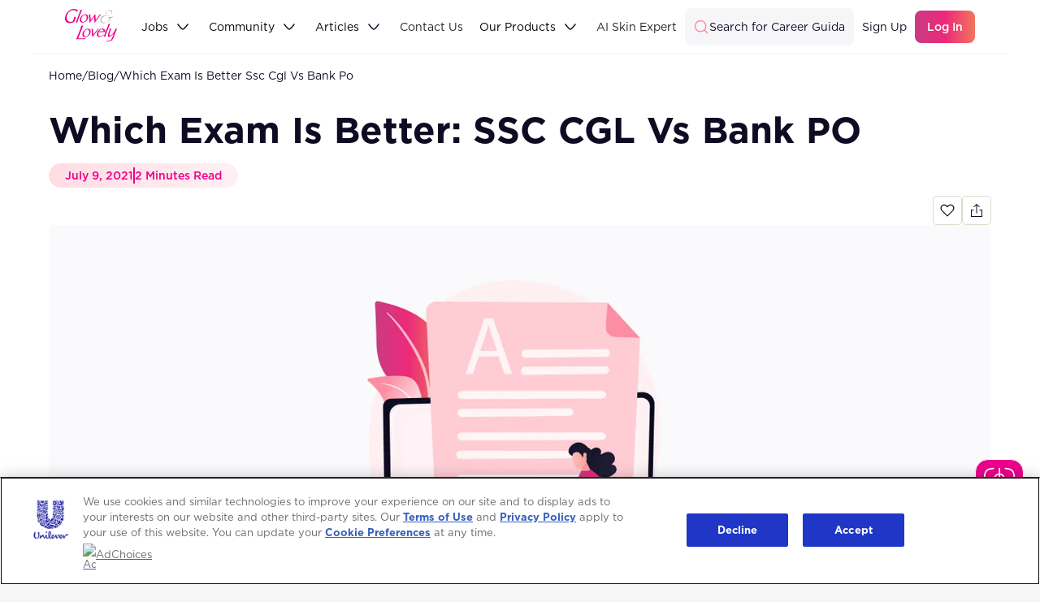

--- FILE ---
content_type: text/html; charset=utf-8
request_url: https://www.glowandlovelycareers.in/en/blog/which-exam-is-better-ssc-cgl-vs-bank-po
body_size: 37475
content:
<!DOCTYPE html><html lang="en"><head><meta charSet="utf-8"/><meta name="viewport" content="width=device-width, initial-scale=1"/><link rel="stylesheet" href="/_next/static/css/b66aa6b7cf612a96.css" data-precedence="next"/><link rel="stylesheet" href="/_next/static/css/85ff8fccc405a790.css" data-precedence="next"/><link rel="stylesheet" href="/_next/static/css/67756ffc1daff1fd.css" data-precedence="next"/><link rel="stylesheet" href="/_next/static/css/451d9c1b0aee41df.css" data-precedence="next"/><link rel="stylesheet" href="/_next/static/css/9bc1ffd3896e0178.css" data-precedence="next"/><link rel="stylesheet" href="/_next/static/css/71591d67f1067fdc.css" data-precedence="next"/><link rel="preload" as="script" fetchPriority="low" href="/_next/static/chunks/webpack-8212f0ccb29378f4.js"/><script src="/_next/static/chunks/4bd1b696-100b9d70ed4e49c1.js" async=""></script><script src="/_next/static/chunks/1255-7999eac54f80a49f.js" async=""></script><script src="/_next/static/chunks/main-app-f3336e172256d2ab.js" async=""></script><script src="/_next/static/chunks/ee560e2c-acb722bc9f177955.js" async=""></script><script src="/_next/static/chunks/2619-04bc32f026a0d946.js" async=""></script><script src="/_next/static/chunks/1356-2abc1298904e8fb4.js" async=""></script><script src="/_next/static/chunks/4032-beb37a9c47d72258.js" async=""></script><script src="/_next/static/chunks/6504-fe43c03b2a9af1c3.js" async=""></script><script src="/_next/static/chunks/1213-d99c803b30821f83.js" async=""></script><script src="/_next/static/chunks/550-97762367f7984dc3.js" async=""></script><script src="/_next/static/chunks/7724-13d383c13f0eeb92.js" async=""></script><script src="/_next/static/chunks/3957-b1eb8f53de16a327.js" async=""></script><script src="/_next/static/chunks/app/en/blog/page-f5ace155ece8bfb4.js" async=""></script><script src="/_next/static/chunks/app/layout-2daad6c7cdd9b68d.js" async=""></script><script src="/_next/static/chunks/1493-48efa2b51bab6840.js" async=""></script><script src="/_next/static/chunks/4393-6d3fce31106f56e4.js" async=""></script><script src="/_next/static/chunks/app/en/blog/%5Bslug%5D/page-8ba95574e4251ff3.js" async=""></script><script src="/_next/static/chunks/app/error-8c79bbba25c93463.js" async=""></script><link rel="preload" href="https://assets.adobedtm.com/e6bd1902389a/0b667b5360d5/launch-ab7d6ca826cf.min.js" as="script"/><link rel="preload" href="https://cdn.cookielaw.org/consent/0197ca6c-9c1e-79d8-8727-08e141e4da50/OtAutoBlock.js" as="script"/><link rel="preload" href="https://cdn.cookielaw.org/scripttemplates/otSDKStub.js" as="script"/><title>Which Exam Is Better: SSC CGL Vs Bank PO - Glow &amp; lovely Careers</title><meta name="description" content="To make it easy for you to choose between giving SSC CGL or Bank PO, we will share details of these two exams. Visit this page to read more."/><meta name="keywords" content="Online Test, Online Test, Online Government Exam, Bank PO exams, SSC CGL, Public Admin and Government, Banking"/><meta property="og:title" content="Which Exam Is Better: SSC CGL Vs Bank PO - Glow &amp; lovely Careers"/><meta property="og:description" content="To make it easy for you to choose between giving SSC CGL or Bank PO, we will share details of these two exams. Visit this page to read more."/><meta property="og:image" content="https://assets.unileversolutions.com/v1/110742903.png"/><meta property="og:image:width" content="1200"/><meta property="og:image:height" content="630"/><meta property="og:image:alt" content="Glow &amp; Lovely Careers"/><meta name="twitter:card" content="summary_large_image"/><meta name="twitter:title" content="Which Exam Is Better: SSC CGL Vs Bank PO - Glow &amp; lovely Careers"/><meta name="twitter:description" content="To make it easy for you to choose between giving SSC CGL or Bank PO, we will share details of these two exams. Visit this page to read more."/><meta name="twitter:image" content="https://assets.unileversolutions.com/v1/110742903.png"/><meta name="twitter:image:width" content="1200"/><meta name="twitter:image:height" content="630"/><meta name="twitter:image:alt" content="Glow &amp; Lovely Careers"/><link rel="icon" href="/favicon.ico" type="image/x-icon" sizes="16x16"/><link rel="stylesheet" href="https://use.typekit.net/cqp8pvt.css"/><script>(self.__next_s=self.__next_s||[]).push([0,{"children":"\n            window.digitalData = {\n              siteInfo: {\n                channel: 'Brand Site',\n                sitetype: 'Non-Avinash/Non-D2/CMS Name',\n                internalDomain: 'glowandlovelycareers.in/en',\n              },\n              page: {\n                pageInfo: {\n                  destinationURL: '',\n                  pageName: '',\n                  language: 'in-en',\n                },\n                category: {\n                  pageType: 'Standard Page',\n                  primaryCategory: 'Brand Site',\n                  subCategory1: '',\n                  subCategory2: '',\n                  subCategory3: '',\n                },\n                attributes: {\n                  contentType: 'Standard',\n                  articleName: '',\n                  brandCategory: 'personal care',\n                  country: 'India',\n                  globalBrand: 'Glow & Lovely Careers',\n                  localBrand: 'GALC',\n                },\n              },\n              trackingInfo: {\n                GID: '',\n                un: '',\n                tool: [{ id: 'G-W2B4ZMB2TK' }, {}],\n              },\n              video: [],\n              campaign: [],\n              product: [],\n              privacy: {\n                accessCategories: [{ domains: [] }],\n              },\n              component: [],\n              event: [],\n              promotion: [],\n            };\n          ","id":"digital-data-init"}])</script><script>(self.__next_s=self.__next_s||[]).push(["https://assets.adobedtm.com/e6bd1902389a/0b667b5360d5/launch-ab7d6ca826cf.min.js",{}])</script><script>(self.__next_s=self.__next_s||[]).push(["https://cdn.cookielaw.org/consent/0197ca6c-9c1e-79d8-8727-08e141e4da50/OtAutoBlock.js",{"type":"text/javascript"}])</script><script>(self.__next_s=self.__next_s||[]).push(["https://cdn.cookielaw.org/scripttemplates/otSDKStub.js",{"type":"text/javascript","charset":"UTF-8","data-domain-script":"0197ca6c-9c1e-79d8-8727-08e141e4da50","data-document-language":"true"}])</script><script src="/_next/static/chunks/polyfills-42372ed130431b0a.js" noModule=""></script>
<script>(window.BOOMR_mq=window.BOOMR_mq||[]).push(["addVar",{"rua.upush":"false","rua.cpush":"false","rua.upre":"false","rua.cpre":"false","rua.uprl":"false","rua.cprl":"false","rua.cprf":"false","rua.trans":"","rua.cook":"false","rua.ims":"false","rua.ufprl":"false","rua.cfprl":"false","rua.isuxp":"false","rua.texp":"norulematch","rua.ceh":"false","rua.ueh":"false","rua.ieh.st":"0"}]);</script>
                              <script>!function(a){var e="https://s.go-mpulse.net/boomerang/",t="addEventListener";if("False"=="True")a.BOOMR_config=a.BOOMR_config||{},a.BOOMR_config.PageParams=a.BOOMR_config.PageParams||{},a.BOOMR_config.PageParams.pci=!0,e="https://s2.go-mpulse.net/boomerang/";if(window.BOOMR_API_key="CQSJW-R4WE5-5BF2D-9T45M-H5XG4",function(){function n(e){a.BOOMR_onload=e&&e.timeStamp||(new Date).getTime()}if(!a.BOOMR||!a.BOOMR.version&&!a.BOOMR.snippetExecuted){a.BOOMR=a.BOOMR||{},a.BOOMR.snippetExecuted=!0;var i,_,o,r=document.createElement("iframe");if(a[t])a[t]("load",n,!1);else if(a.attachEvent)a.attachEvent("onload",n);r.src="javascript:void(0)",r.title="",r.role="presentation",(r.frameElement||r).style.cssText="width:0;height:0;border:0;display:none;",o=document.getElementsByTagName("script")[0],o.parentNode.insertBefore(r,o);try{_=r.contentWindow.document}catch(O){i=document.domain,r.src="javascript:var d=document.open();d.domain='"+i+"';void(0);",_=r.contentWindow.document}_.open()._l=function(){var a=this.createElement("script");if(i)this.domain=i;a.id="boomr-if-as",a.src=e+"CQSJW-R4WE5-5BF2D-9T45M-H5XG4",BOOMR_lstart=(new Date).getTime(),this.body.appendChild(a)},_.write("<bo"+'dy onload="document._l();">'),_.close()}}(),"".length>0)if(a&&"performance"in a&&a.performance&&"function"==typeof a.performance.setResourceTimingBufferSize)a.performance.setResourceTimingBufferSize();!function(){if(BOOMR=a.BOOMR||{},BOOMR.plugins=BOOMR.plugins||{},!BOOMR.plugins.AK){var e=""=="true"?1:0,t="",n="aoknk3qxeeo4m2l5cjia-f-e7bb38b73-clientnsv4-s.akamaihd.net",i="false"=="true"?2:1,_={"ak.v":"39","ak.cp":"1082522","ak.ai":parseInt("313619",10),"ak.ol":"0","ak.cr":9,"ak.ipv":4,"ak.proto":"h2","ak.rid":"77149b80","ak.r":44332,"ak.a2":e,"ak.m":"dscx","ak.n":"essl","ak.bpcip":"3.148.213.0","ak.cport":45192,"ak.gh":"23.33.28.198","ak.quicv":"","ak.tlsv":"tls1.3","ak.0rtt":"","ak.0rtt.ed":"","ak.csrc":"-","ak.acc":"","ak.t":"1769804368","ak.ak":"hOBiQwZUYzCg5VSAfCLimQ==JiZFJ25BrFdOD38Bld8d8GpKehUIdA3stmQ1X603hyNwdJY+JfHtdkRagAeRCLEgwwvhpM4TVxKUz/QAzBKw+WUwuVg2hDJfna3QFSr1LzHjcFD3kkvcwmdx5QwBfUt8jCLb6BcHN48jpXMoc61SD6aAfjky+hVFd6wlzLERTtGi8QE3t020VGq0+dqUoZTTDQNTm/WkPJ/IQOfZ14vQfaIgbQeAwNjjOMF6lhLw77Cc3z+BTNW0XhTik5/nPi+9v9sQiSclrs7hGENwPeEZGdaB9zPcKLbYl2HHFYk81iBYLAt2nPR2EKYWhCQNWboXR4SNSEtdtCIbBuRns3T4DOSh+X47hnD28fZMmJNIfUT8MYJbOfkXkwRe6OwooquK4lh/waTXKmq+35Ft2RbZ17nx6nVSP9XXL7U0ngFrUaY=","ak.pv":"519","ak.dpoabenc":"","ak.tf":i};if(""!==t)_["ak.ruds"]=t;var o={i:!1,av:function(e){var t="http.initiator";if(e&&(!e[t]||"spa_hard"===e[t]))_["ak.feo"]=void 0!==a.aFeoApplied?1:0,BOOMR.addVar(_)},rv:function(){var a=["ak.bpcip","ak.cport","ak.cr","ak.csrc","ak.gh","ak.ipv","ak.m","ak.n","ak.ol","ak.proto","ak.quicv","ak.tlsv","ak.0rtt","ak.0rtt.ed","ak.r","ak.acc","ak.t","ak.tf"];BOOMR.removeVar(a)}};BOOMR.plugins.AK={akVars:_,akDNSPreFetchDomain:n,init:function(){if(!o.i){var a=BOOMR.subscribe;a("before_beacon",o.av,null,null),a("onbeacon",o.rv,null,null),o.i=!0}return this},is_complete:function(){return!0}}}}()}(window);</script></head><body class="body-bg"><div hidden=""><!--$--><!--/$--></div><header class="whitebg header-fixed"><article role="banner"><div><div class="header_menubar__7JNeg"><div class="header_leftSection__q90YH"><div class="header_menuWrapper___jN5Z"><button class="header_hamburger__E9eq_" aria-label="Close menu"><img alt="Close menu" loading="lazy" width="24" height="24" decoding="async" data-nimg="1" style="color:transparent" src="/_next/static/media/hamburger.bab944a0.svg"/></button><div class="header_logo__y1hgi"><a aria-label="Glow Lovely Home Page" href="/en"><img alt="Glow Lovely Logo" loading="lazy" width="64" height="40" decoding="async" data-nimg="1" style="color:transparent" src="/_next/static/media/glow-lovely.fa8bd814.svg"/></a></div><nav class="header_navigationMenu__raLbW " role="navigation" aria-label="Main navigation"><ul class="header_navList__WSfNx"><li class="header_navItem__q3gVR"><div class="header_navTitle__31UwZ"><span>Jobs</span><img alt="Dropdown arrow" loading="lazy" width="24" height="24" decoding="async" data-nimg="1" class="header_dropdownIcon__ty72L false" style="color:transparent" src="/_next/static/media/arrow-down.dfce906a.svg"/></div><ul class="header_submenu__9hmH4 "><li class="header_submenuItem__LLyDG"><a href="/en/work-from-home">Work From Home</a></li><li class="header_submenuItem__LLyDG"><a href="/en/exciting-jobs">Exciting Jobs</a></li><li class="header_submenuItem__LLyDG"><a href="/en/exciting-jobs/internships">Internships</a></li><li class="header_submenuItem__LLyDG"><a href="/en/exciting-jobs/job-feeds">Job Feeds</a></li><li class="header_submenuItem__LLyDG"><a href="/en/exciting-jobs/job-feeds/first-salary-selfie">First Salary Selfie</a></li><li class="header_submenuItem__LLyDG"><a href="/en/resume-builder">Easy Resume Builder</a></li></ul></li><li class="header_navItem__q3gVR"><div class="header_navTitle__31UwZ"><span>Community</span><img alt="Dropdown arrow" loading="lazy" width="24" height="24" decoding="async" data-nimg="1" class="header_dropdownIcon__ty72L false" style="color:transparent" src="/_next/static/media/arrow-down.dfce906a.svg"/></div><ul class="header_submenu__9hmH4 "><li class="header_submenuItem__LLyDG"><a href="/en/sheroes-community">Join the Glow &amp; Lovely Careers</a></li><li class="header_submenuItem__LLyDG"><a href="/en/students-success-stories">Success Stories</a></li></ul></li><li class="header_navItem__q3gVR"><div class="header_navTitle__31UwZ"><span>Articles</span><img alt="Dropdown arrow" loading="lazy" width="24" height="24" decoding="async" data-nimg="1" class="header_dropdownIcon__ty72L false" style="color:transparent" src="/_next/static/media/arrow-down.dfce906a.svg"/></div><ul class="header_submenu__9hmH4 "><li class="header_submenuItem__LLyDG"><a href="/en/blog">Blogs and stories</a></li></ul></li><li class="header_navItem__q3gVR"><div class="header_navTitle__31UwZ"><a href="/en/contact-us">Contact Us</a></div><ul class="header_submenu__9hmH4 "></ul></li><li class="header_navItem__q3gVR"><div class="header_navTitle__31UwZ"><span>Our Products</span><img alt="Dropdown arrow" loading="lazy" width="24" height="24" decoding="async" data-nimg="1" class="header_dropdownIcon__ty72L false" style="color:transparent" src="/_next/static/media/arrow-down.dfce906a.svg"/></div><ul class="header_submenu__9hmH4 "><li class="header_submenuItem__LLyDG"><a href="/en/sunscreen">Glow &amp; Lovely Sunscreen</a></li><li class="header_submenuItem__LLyDG"><a href="/en/renew-bright-multivitamin-serum">Glow &amp; Lovely Renew Bright Multivitamin Serum in Cream</a></li><li class="header_submenuItem__LLyDG"><a href="/en/natural-face-cream-ayurvedic-care">Glow &amp; Lovely Natural Face Cream Ayurvedic Care+</a></li><li class="header_submenuItem__LLyDG"><a href="/en/bright-glow-multivitamin-face-wash">Glow &amp; Lovely Bright Glow Multivitamin Face Wash</a></li><li class="header_submenuItem__LLyDG"><a href="/en/bb-cream-make-up-multivitamin-cream-shade">Glow &amp; Lovely BB Cream Make up + Multivitamin Cream Shade</a></li><li class="header_submenuItem__LLyDG"><a href="/en/glassbright-ultralight-gel-creme">Glow &amp; Lovely Glassbright Ultralight Gel Creme</a></li></ul></li><li class="header_navItem__q3gVR"><div class="header_navTitle__31UwZ"><a href="/en/find-our-product/smart-mirror">AI Skin Expert</a></div><ul class="header_submenu__9hmH4 "></ul></li></ul></nav></div></div><div class="header_rightSide__NVcBF"><div class="header_searchBar__pnxOZ" role="search"><div class="header_searchIcon__62QuG"><svg width="20" height="20" viewBox="0 0 20 20" fill="none" xmlns="http://www.w3.org/2000/svg" aria-hidden="true"><path d="M14.1667 14.1667L17.5001 17.5001" stroke="#FF8DA1" stroke-width="1.5" stroke-linecap="round" stroke-linejoin="round"></path><path d="M15.8333 9.16667C15.8333 5.48477 12.8486 2.5 9.16667 2.5C5.48477 2.5 2.5 5.48477 2.5 9.16667C2.5 12.8486 5.48477 15.8333 9.16667 15.8333C12.8486 15.8333 15.8333 12.8486 15.8333 9.16667Z" stroke="#FF8DA1" stroke-width="1.5" stroke-linecap="round" stroke-linejoin="round"></path></svg></div><input type="text" class="header_searchInput__dkJMU" placeholder="Search for Career Guidance" aria-label="Search for Career Guidance" value=""/></div><div class="header_authSection__W9u4X"><div><div class="header_buttonGroup__X9P7I"><a class="header_signUpButton__qb2id" href="/en/register">Sign Up</a><a class="header_logInButton__nbp1W" aria-label="Log in to your account" href="/en/login">Log In</a></div></div></div></div></div></div></article></header><section class="mainDiv"><article class="whitebg"><div class="maxWrapper"><div class="breadcrumb-container"><a class="breadcrumb-item" href="/en"><p class="link">Home</p></a><p class="separator">/</p><a class="breadcrumb-item" href="/en/blog"><p class="link">Blog</p></a><p class="separator desktop-only">/</p><p class="breadcrumb-item current  desktop-only">Which Exam Is Better Ssc Cgl Vs Bank Po</p></div><div class="article-detail_ArticleDetail___yTg7"><div class="article-detail_blog__qpxSO"><div><h1 class="article-detail_articleHeading__mDS08">Which Exam Is Better: SSC CGL Vs Bank PO</h1><div class="article-detail_meta__z1jz0"><span class="article-detail_date__XQSfa">July 9, 2021</span><span class="article-detail_border__0jvlC"></span><span class="article-detail_time__AdQKw">2<!-- --> Minutes Read</span></div><div class="article-detail_iconsFlex__WDk4_"><div class="article-detail_rating__LOKnz"></div><div class="article-detail_actions__3KYSR"><img alt="Like Icon" loading="lazy" width="30" height="30" decoding="async" data-nimg="1" class="article-detail_iconButton__vSBfl" style="color:transparent" src="/icons/favorites-empty.svg"/><button class="article-detail_iconButton__vSBfl"><img src="/images/icons/share.svg" alt="Like Icon"/></button></div></div></div><div class="article-detail_imageContainer__aGsQx"><img alt="Article Banner" loading="lazy" width="1360" height="596" decoding="async" data-nimg="1" style="color:transparent" srcSet="/_next/image?url=%2Fimages%2Farticle-banner.png&amp;w=1920&amp;q=75 1x, /_next/image?url=%2Fimages%2Farticle-banner.png&amp;w=3840&amp;q=75 2x" src="/_next/image?url=%2Fimages%2Farticle-banner.png&amp;w=3840&amp;q=75"/></div><div class="article-detail_linkText__DTHdl article-detail_hidden__m6s8L"><p>Link Copied!</p></div></div></div><div class="article-content_ArticleContent__8CaWz"><div class="article-content_topJobSites__eecmd"><div><p>SSC CGL (Staff Selection Commission - Combined Graduate Level) and Bank PO (Probationary Officer) are two competitive exams that several students prepare for every year in India. Both exams offer secure government jobs.</p>
<p>Many students and job aspirants find it difficult to choose which exam they should go for.</p>
<p>To make it easy for you to choose between giving SSC CGL or Bank PO, we will share details of these two exams.</p></div><div><h2>What Is SSC CGL?</h2><p>SSC CGL is a competitive exam organized by the Staff Selection Commission every year. This exam is held to recruit staff for various government offices and departments.</p>
<p>If you are between 20-30 years of age and are a graduate in any field, you can appear for the SSC CGL exam.</p>
<p>There are other exams organized by the SSC as well. But many people choose SSC CGL because there are roughly 10,000 vacancies every year and they feel it gives a good salary and job security.</p></div><div><h2>What Are The Job Opportunities For SSC CGL?</h2><p>When you clear the SSC CGL exam, you become eligible for jobs like Auditor, Tax Assistant, Accountant and Inspector of Income Tax. Most of the job roles will involve handling financial tasks, filing and making reports. Some jobs have fieldwork as well.</p>
<p><em>Positives</em></p>
<ul>
<li>Salary between Rs. 32,000 to 70,000 a month.</li>
<li>Various additional travel, medical and housing benefits after a year or so.</li>
<li>Free time because Saturday and Sunday is usually a holiday for most government departments.</li>
</ul></div><div><h2>Is It Easy To Pass SSC CGL Exam?</h2><p>The SSC CGL syllabus is vast and you have to start preparing 6 or more months in advance. It is a 4 tier (category) exam. There are be two objective-type (choice-based) exams, one descriptive (long answer) exam and a computer test. This is why having a study routine is a must. You can also practice by taking <a href="/online-tests/ssc-staff-selection-comission/testbook/566947a4a7b57b398faca54b/ssc">SSC CGL mock tests</a>.</p></div><div><h2>What Is Bank PO?</h2><p>Bank PO is an exam conducted every year by public sector banks in India. These banks organize exams to fill the vacancy of a probationary officer (PO). This is one of the highest ranking entry-level jobs in the country. You can get promoted to new level roles depending on your performance.</p></div><div><h2>The most common Bank PO exams that students study for are -</h2><ul>
<li>
<p>State Bank Of India (SBI PO)</p>
</li>
<li>
<p>Institute Of Banking Personnel Selection (IBPS PO)</p>
</li>
<li>
<p>IBPS Regional Rural Bank (IBPS RRB PO)</p>
<p>There are other banks that also conduct Bank PO exams but these 3 are the most popular.</p>
</li>
</ul></div><div><h2>What Are The Job Opportunities For Bank PO?</h2><p>A Bank PO handles billing, managing cash, issuing cheques and other accounting tasks. Managing bank operations is an exciting and promising career path. A Bank PO job is especially great if you enjoy finance, accounting and working in a bank.</p></div><div><h2>Positives</h2><ul>
<li>Salary between Rs. 38,000 to 42,000 a month.</li>
<li>Employees that handle the job responsibilities will have a chance to get promoted to bank manager!</li>
</ul></div><div><h2>Is It Easy To Pass A Bank PO Exam?</h2><p>Bank PO exam has less advanced math questions. It has 3 levels: Prelims, Mains and Interview. A good understanding of computers, accounts and finance is sufficient to score well. The focus of the exam is knowing whether the candidate is well aware of banking concepts.</p>
<p>There are also free online <a href="/online-tests/banking-and-insurance/testbook/557569e82a39650f6f395648/bank-po"><strong>Bank PO mock tests</strong></a>that can help you prepare better for these exams.</p></div></div></div><section class="BlogList_blogSection__tnHkP"><div class="BlogList_maxContainer__Htchj"><div class="BlogList_header__I_66s"><p>Get Inspired with</p><h2>Blog and News</h2></div><div class="BlogList_blogSubHead__r8jBt"><div class="BlogList_blogSubLeft__9vOpU"><ul><li><button class="BlogList_blogTags__FaHOf BlogList_active__2nn9I">All</button></li><li><button class="BlogList_blogTags__FaHOf ">Most Popular</button></li></ul></div><div class="BlogList_blogSubRight__nmLU5"><a class="BlogList_viewLink__Ak6r_" href="/en/blog">View All</a></div></div><div class="swiper BlogList_blogCarousel__gysU_"><div class="swiper-wrapper"><div class="swiper-slide"><a class="BlogList_blogCardLink___eFL5" href="/en/blog/indias-job-market-your-gateway-to-success-in-2025"><div class="BlogList_blogCard__q6b43"><div class="BlogList_imageWrapper__PQuaO"><img alt="blog card" loading="lazy" width="440" height="248" decoding="async" data-nimg="1" style="color:transparent" srcSet="/_next/image?url=%2Fimages%2Farticle-card.png&amp;w=640&amp;q=75 1x, /_next/image?url=%2Fimages%2Farticle-card.png&amp;w=1080&amp;q=75 2x" src="/_next/image?url=%2Fimages%2Farticle-card.png&amp;w=1080&amp;q=75"/></div><div class="BlogList_cardContent__aqFvl"><div class="BlogList_meta__pjlMD"><span class="BlogList_date__cnOLP">April 18, 2025</span><span class="BlogList_border__xjdHo"></span><span class="BlogList_time__HP5mn">6<!-- --> Minutes Read</span></div><h3 class="BlogList_cardTitle__0D_96">India’s Job Market: Your Gateway to Success in 2025</h3><div class="BlogList_cardDescription__pSRZk"><p>India&#x27;s job market is evolving rapidly, offering numerous career opportunities across industries such as IT, healthcare, finance, marketing, and education. However, finding the right job can be challenging, especially for young women and girls entering the workforce. The job search process requires the right strategies, platforms, and persistence to navigate the competitive landscape successfully.</p>
<p>In the digital age, job seekers no longer have to rely on traditional methods like newspaper ads or word-of-mouth referrals. The rise of technology has introduced many <strong>job finder websites</strong> that connect candidates with potential employers efficiently. With the right <strong>job search website</strong> , you can find opportunities tailored to your skills, experience, and career goals.</p>
<p>This article provides a comprehensive guide to India&#x27;s <strong>best job websites</strong> , offering insights into the <strong>top 10 job portals in India</strong>, actionable job search tips, and advice on choosing the right platform. Additionally, we&#x27;ll address common concerns and FAQs to help you succeed in your job hunt.</p></div></div></div></a></div><div class="swiper-slide"><a class="BlogList_blogCardLink___eFL5" href="/en/blog/all-you-need-to-know-about-gita-gopinath-the-first-deputy-managing-director-of-the-international-monetary-fund"><div class="BlogList_blogCard__q6b43"><div class="BlogList_imageWrapper__PQuaO"><img alt="blog card" loading="lazy" width="440" height="248" decoding="async" data-nimg="1" style="color:transparent" srcSet="/_next/image?url=%2Fimages%2Farticle-card.png&amp;w=640&amp;q=75 1x, /_next/image?url=%2Fimages%2Farticle-card.png&amp;w=1080&amp;q=75 2x" src="/_next/image?url=%2Fimages%2Farticle-card.png&amp;w=1080&amp;q=75"/></div><div class="BlogList_cardContent__aqFvl"><div class="BlogList_meta__pjlMD"><span class="BlogList_date__cnOLP">April 18, 2025</span><span class="BlogList_border__xjdHo"></span><span class="BlogList_time__HP5mn">5<!-- --> Minutes Read</span></div><h3 class="BlogList_cardTitle__0D_96">All you Need to Know About Gita Gopinath: The First Deputy Managing Director of the International Monetary Fund</h3><div class="BlogList_cardDescription__pSRZk"><p>Many young women in India dream of making a global impact in fields like economics, politics, and science. One woman who has turned this dream into reality is <strong>Gita Gopinath</strong> . She is one of the most respected economists in the world today, with a career that spans prestigious academic institutions and top financial organisations. Her journey from India to the <strong>International Monetary Fund</strong> (<strong>IMF</strong> ) is an inspiring story of hard work, dedication, and brilliance.<strong>In this article, we will explore her early life, academic excellence, rise in the world of economics, and influence at the IMF - International Monetary Fund</strong>. We will also discuss how she is shaping global economic policies and handling financial crises worldwide.</p></div></div></div></a></div><div class="swiper-slide"><a class="BlogList_blogCardLink___eFL5" href="/en/blog/wealth-management-and-advisory-career-opportunities-for-young-women"><div class="BlogList_blogCard__q6b43"><div class="BlogList_imageWrapper__PQuaO"><img alt="blog card" loading="lazy" width="440" height="248" decoding="async" data-nimg="1" style="color:transparent" srcSet="/_next/image?url=%2Fimages%2Farticle-card.png&amp;w=640&amp;q=75 1x, /_next/image?url=%2Fimages%2Farticle-card.png&amp;w=1080&amp;q=75 2x" src="/_next/image?url=%2Fimages%2Farticle-card.png&amp;w=1080&amp;q=75"/></div><div class="BlogList_cardContent__aqFvl"><div class="BlogList_meta__pjlMD"><span class="BlogList_date__cnOLP">February 16, 2024</span><span class="BlogList_border__xjdHo"></span><span class="BlogList_time__HP5mn">2<!-- --> Minutes Read</span></div><h3 class="BlogList_cardTitle__0D_96">Wealth Management and Advisory: Career Opportunities for Young Women</h3><div class="BlogList_cardDescription__pSRZk"><p>An exciting and lucrative avenue in finance is emerging for young women -- <strong>wealth management</strong> and advisory. As the financial landscape evolves, so do the opportunities for women to carve a niche in this traditionally male-dominated sector. Let&#x27;s explore the promising <strong>career opportunities for women</strong> in wealth management.</p>
<p><strong>Wealth management</strong> is not just about handling money; it involves strategic planning, investment advice, and creating financial roadmaps for clients. This dynamic sector offers many <strong>jobs for women</strong> with a keen interest in finance and a desire to empower others financially.</p>
<p>The rise of <strong>women in finance</strong> is challenging stereotypes and reshaping the narrative of the financial industry. Women&#x27;s inclusivity in wealth management brings diverse perspectives, innovative thinking, and a more empathetic approach to client relationships. This shift concerns equality and a more holistic and client-focused financial experience.</p>
<p>One noteworthy aspect is the increasing prevalence of <strong>online jobs for women</strong> in wealth management. The digital age has opened up avenues for remote work, allowing women to balance professional and personal commitments seamlessly. Online platforms offer flexibility and accessibility, making wealth management more accessible as a <a href="https://www.glowandlovelycareers.in/en/exciting-jobs"><strong>career opportunity for women</strong></a>.</p>
<p>The role of <strong>women empowerment jobs</strong> in wealth management extends beyond managing finances; it&#x27;s about empowering clients to take control of their financial destinies. Women in this field are not just financial advisors but mentors, educators, and advocates for financial literacy contributing to a more informed and economically empowered society.</p>
<p>The financial sector recognises the unique strengths that women bring to wealth management. From communication skills to emotional intelligence, these attributes enhance client relationships and contribute to the overall success of advisory services. The changing dynamics of the industry create an environment where women can thrive and excel in their careers.</p>
<p>As the demand for personalised financial advice grows, so does the need for skilled professionals. This presents a wealth of <strong>career opportunities for women</strong> willing to invest in their education and build expertise in wealth management. Financial institutions actively encourage women to pursue careers in this field, recognising the value they bring.</p>
<p>An exemplary figure in this context is Neha Sharma, a young professional who found her calling in wealth management. Neha&#x27;s journey reflects the changing tide for <strong>women in finance</strong> as she navigated the industry&#x27;s intricacies to emerge as a successful wealth advisor. Her story inspires young women seeking this dynamic and rewarding career path.</p>
<p>The shift towards creating <strong>career opportunities for women</strong> in wealth management aligns with broader societal changes. Organisations are realising the importance of gender diversity in their teams, promoting an environment that fosters equal opportunities and values the contributions of women in finance.</p>
<p>The <strong>wealth management</strong> and advisory world holds tremendous promise for young women in India. The evolving landscape creates exciting <strong>career opportunities for women</strong> who aspire to make a mark in the financial sector. As women continue to break barriers and thrive in wealth management roles, the future promises a more inclusive and diversified financial industry where expertise knows no gender boundaries.At <a href="https://www.glowandlovelycareers.in">Glow &amp; Lovely Careers</a> (formerly known as Fair &amp; Lovely Career Foundation), we believe in empowering women to be independent. We provide <a href="https://www.glowandlovelycareers.in/en/career-guidance">online career guidance</a>, <a href="https://www.glowandlovelycareers.in/en/exciting-jobs">existing jobs</a> and other <a href="https://www.glowandlovelycareers.in/en/online-courses">courses</a> to help them in India&#x27;s wealth management field.</p></div></div></div></a></div></div><div class="swiper-pagination"></div></div><div class="BlogList_viewAllMobile__UVBbn"><a class="BlogList_viewLink__Ak6r_" href="/en/blog">View All</a></div></div></section></div></article><!--$--><!--/$--></section><footer class="footer-bg"><div class="maxWrapper"><article id="footer" class="footerContainer"><div class="footerLogo"><a aria-label="Glow Lovely Home Page" href="/en"><img alt="Glow Lovely Logo" loading="lazy" width="64" height="40" decoding="async" data-nimg="1" style="color:transparent" src="/_next/static/media/glow-lovely.fa8bd814.svg"/></a></div><div id="footer" class="footerMobile"><div class="footerContainerMobile"><div class="footerColumn"><div class="footerTitleAccordion"><span>Quick Links</span><img src="/images/icons/plus.svg" alt="Expand" class="icon "/></div></div><div class="footerColumn"><div class="footerTitleAccordion"><span>Careers</span><img src="/images/icons/plus.svg" alt="Expand" class="icon "/></div></div><div class="footerColumn"><div class="footerTitle"><span>Connect With Us</span></div><ul class="footerList"><li class="footerListItem"><a href="https://www.facebook.com/glowandlovelyindia/" target="_blank" rel="noopener noreferrer">Facebook</a></li><li class="footerListItem"><a href="https://www.instagram.com/glowandlovely.india/" target="_blank" rel="noopener noreferrer">Instagram</a></li><li class="footerListItem"><a href="https://www.youtube.com/@GlowandLovelyIndia" target="_blank" rel="noopener noreferrer">Youtube</a></li></ul></div><div class="footerColumn"><div class="footerTitle"><span>Contact Us</span></div><ul class="footerList"><li class="footerListItem"><a href="mailto:lever.care@unilever.com" target="_self" rel="noopener noreferrer">Mail: lever.care@unilever.com</a></li><li class="footerListItem"><a href="tel:1800-10-22-221" target="_self" rel="noopener noreferrer">Phone: 1800-10-22-221</a></li><li class="footerListItem"><a href="https://wa.me/8291082913" target="_blank" rel="noopener noreferrer">Whatsapp: +91 8291082913</a></li></ul></div></div></div><article class="footerlinksSub"><ul class="externalLinks"><li><a target="_blank" href="https://www.unilevernotices.com/cookie-notices/india-english.html">Cookie Policy</a></li><li><a target="_blank" href="https://www.hul.co.in/legal/">Legal Terms</a></li><li><a target="_blank" href="https://www.unilevernotices.com/privacy-notices/india-english.html">Privacy Policy</a></li><li><a target="_blank" href="https://notices.unilever.com/general/en/accessibility/">Accessibility</a></li><li><a target="_self" href="/en/sitemap">Sitemap</a></li><li><a target="_self" href="/en/faq">FAQ</a></li></ul></article><div class="copyright copymobile"><p>2026<!-- --> Glow &amp; Lovely Careers. All rights reserved.</p></div><nav class="footerLinksSection"><article id="footerLinks" class="footerlinksSub"><div class="quicklinks"><h3 class="headertitle">Quick Links</h3><ul><li><a target="_self" href="/en/students-success-stories">Success Stories</a></li><li><a target="_self" href="/en/contact-us">Enquire Now</a></li><li><a target="_self" href="/en/about-us">About Us</a></li><li><a target="_self" href="/en/blog">Careers Blog</a></li><li><a target="_self" href="/en/find-our-product/smart-mirror">AI Skin Expert</a></li></ul></div><div class="quicklinks"><h3 class="headertitle">Careers</h3><ul><li><a target="_self" href="/en/work-from-home">Work From Home</a></li><li><a target="_self" href="/en/exciting-jobs">Exciting Jobs</a></li><li><a target="_self" href="/en/exciting-jobs/internships">Internships</a></li><li><a target="_self" href="/en/exciting-jobs/job-feeds">Job Feeds</a></li><li><a target="_self" href="/en/exciting-jobs/job-feeds/first-salary-selfie">First Salary Selfie</a></li><li><a target="_self" href="/en/resume-builder">Easy Resume Builder</a></li></ul></div><div class="quicklinks"><h3 class="headertitle">Connect With Us</h3><ul><li><a target="_blank" rel="noopener noreferrer" href="https://www.facebook.com/glowandlovelyindia/">Facebook</a></li><li><a target="_blank" rel="noopener noreferrer" href="https://www.instagram.com/glowandlovely.india/">Instagram</a></li><li><a target="_blank" rel="noopener noreferrer" href="https://www.youtube.com/@GlowandLovelyIndia">Youtube</a></li></ul></div><div class="quicklinks"><h3 class="headertitle">Contact Us</h3><ul><li><a target="_self" href="mailto:lever.care@unilever.com">Mail: lever.care@unilever.com</a></li><li><a target="_self" href="tel:1800-10-22-221">Phone: 1800-10-22-221</a></li><li><a target="_blank" rel="noopener noreferrer" href="https://wa.me/8291082913">Whatsapp: +91 8291082913</a></li></ul></div></article><article class="footerlinksSub"><ul class="externalLinks"><li><a target="_blank" rel="noopener noreferrer" href="https://www.unilevernotices.com/cookie-notices/india-english.html">Cookie Policy</a></li><li><a target="_blank" rel="noopener noreferrer" href="https://www.hul.co.in/legal/">Legal Terms</a></li><li><a target="_blank" rel="noopener noreferrer" href="https://www.unilevernotices.com/privacy-notices/india-english.html">Privacy Policy</a></li><li><a target="_blank" rel="noopener noreferrer" href="https://notices.unilever.com/general/en/accessibility/">Accessibility</a></li><li><a target="_self" href="/en/sitemap">Sitemap</a></li><li><a target="_self" href="/en/faq">FAQ</a></li></ul></article><div class="copyright"><p>2026<!-- --> Glow &amp; Lovely Careers. All rights reserved.</p></div></nav></article><a class="aiExpert" href="/en/find-our-product/smart-mirror"><img alt="AI Skin Expert" loading="lazy" width="40" height="40" decoding="async" data-nimg="1" style="color:transparent" src="/images/ai-skin-expert.svg"/><span class="sr-only">Take a Test</span></a><div class="whatsapp"><a href="https://wa.me/918588083276?text=Hey, Let’s chat about Glow and Lovely Resume Bot." target="_blank" rel="noopener noreferrer" aria-label="Chat with us on WhatsApp about Glow and Lovely Resume Bot" title="Chat with us on WhatsApp"><svg xmlns="http://www.w3.org/2000/svg" width="24" height="24" viewBox="0 0 24 24" fill="none" role="img" aria-labelledby="whatsappIconTitle"><title id="whatsappIconTitle">WhatsApp Logo</title><g clip-path="url(#clip0_189_11806)"><path d="M0 23.9999L1.69013 17.8736C-3.20326 9.15501 3.91276 -1.32815 13.8984 0.1384C19.0885 0.900572 23.2321 5.17527 23.8972 10.3495C25.1369 19.9924 14.9001 26.9687 6.34175 22.3574L0 23.9999ZM2.95697 21.104L6.64114 20.1774C11.3184 23.1387 17.4579 21.8065 20.4171 17.155C24.1619 11.2693 20.6525 3.35221 13.7907 2.19338C5.06926 0.720443 -0.987792 10.2879 3.90861 17.5359L2.95697 21.104Z" fill="white"></path><path d="M7.75545 6.38524C7.9927 6.35259 8.40431 6.37736 8.64081 6.42577C8.88408 6.47568 8.97522 6.68696 9.07991 6.88735C9.36009 7.42436 9.82329 8.52991 10.0112 9.10557C10.3012 9.99271 9.07388 10.5856 9.07388 11.0416C9.07388 11.3065 10.0218 12.5168 10.2477 12.7656C10.8295 13.4073 11.6554 14.04 12.4274 14.4389C12.6665 14.5624 13.373 14.9057 13.6042 14.8622C13.8705 14.8119 14.5269 13.8051 14.7581 13.5638C15.1343 13.1712 15.2707 13.3236 15.7195 13.5056C16.0227 13.6283 17.9452 14.5387 18.0431 14.6858C18.2393 14.98 18.0341 15.8221 17.8996 16.1449C17.5678 16.942 16.3974 17.5529 15.5625 17.6114C13.9462 17.7251 11.8042 16.7311 10.5079 15.8023C8.79558 14.5751 6.06569 11.5778 5.96439 9.39415C5.91732 8.3798 6.61852 6.54248 7.75545 6.38637V6.38524Z" fill="white"></path></g><defs><clipPath id="clip0_189_11806"><rect width="24" height="24" fill="white"></rect></clipPath></defs></svg><span class="sr-only">Chat on WhatsApp</span></a></div></div></footer><script src="/_next/static/chunks/webpack-8212f0ccb29378f4.js" id="_R_" async=""></script><script>(self.__next_f=self.__next_f||[]).push([0])</script><script>self.__next_f.push([1,"1:\"$Sreact.fragment\"\n3:I[9766,[],\"\"]\n4:I[98924,[],\"\"]\n5:I[52619,[\"844\",\"static/chunks/ee560e2c-acb722bc9f177955.js\",\"2619\",\"static/chunks/2619-04bc32f026a0d946.js\",\"1356\",\"static/chunks/1356-2abc1298904e8fb4.js\",\"4032\",\"static/chunks/4032-beb37a9c47d72258.js\",\"6504\",\"static/chunks/6504-fe43c03b2a9af1c3.js\",\"1213\",\"static/chunks/1213-d99c803b30821f83.js\",\"550\",\"static/chunks/550-97762367f7984dc3.js\",\"7724\",\"static/chunks/7724-13d383c13f0eeb92.js\",\"3957\",\"static/chunks/3957-b1eb8f53de16a327.js\",\"7085\",\"static/chunks/app/en/blog/page-f5ace155ece8bfb4.js\"],\"\"]\n7:I[24431,[],\"OutletBoundary\"]\n9:I[15278,[],\"AsyncMetadataOutlet\"]\nb:I[24431,[],\"ViewportBoundary\"]\nd:I[24431,[],\"MetadataBoundary\"]\ne:\"$Sreact.suspense\"\n10:I[57150,[],\"\"]\n11:I[41402,[\"2619\",\"static/chunks/2619-04bc32f026a0d946.js\",\"1356\",\"static/chunks/1356-2abc1298904e8fb4.js\",\"4032\",\"static/chunks/4032-beb37a9c47d72258.js\",\"1213\",\"static/chunks/1213-d99c803b30821f83.js\",\"550\",\"static/chunks/550-97762367f7984dc3.js\",\"3957\",\"static/chunks/3957-b1eb8f53de16a327.js\",\"7177\",\"static/chunks/app/layout-2daad6c7cdd9b68d.js\"],\"\"]\n18:I[10975,[\"844\",\"static/chunks/ee560e2c-acb722bc9f177955.js\",\"2619\",\"static/chunks/2619-04bc32f026a0d946.js\",\"1356\",\"static/chunks/1356-2abc1298904e8fb4.js\",\"4032\",\"static/chunks/4032-beb37a9c47d72258.js\",\"6504\",\"static/chunks/6504-fe43c03b2a9af1c3.js\",\"1493\",\"static/chunks/1493-48efa2b51bab6840.js\",\"1213\",\"static/chunks/1213-d99c803b30821f83.js\",\"550\",\"static/chunks/550-97762367f7984dc3.js\",\"4393\",\"static/chunks/4393-6d3fce31106f56e4.js\",\"3957\",\"static/chunks/3957-b1eb8f53de16a327.js\",\"2915\",\"static/chunks/app/en/blog/%5Bslug%5D/page-8ba95574e4251ff3.js\"],\"default\"]\n19:I[93026,[\"844\",\"static/chunks/ee560e2c-acb722bc9f177955.js\",\"2619\",\"static/chunks/2619-04bc32f026a0d946.js\",\"1356\",\"static/chunks/1356-2abc1298904e8fb4.js\",\"4032\",\"static/chunks/4032-beb37a9c47d72258.js\",\"6504\",\"static/chunks/6504-fe43c03b2a9af1c3.js\",\"1493\",\"static/chunks/1493-48efa2b51bab6840.js\",\"1213\",\"static/chunks/1213-d99c803b30821f83.js\",\"550\",\"static/chunks/550-9776"])</script><script>self.__next_f.push([1,"2367f7984dc3.js\",\"4393\",\"static/chunks/4393-6d3fce31106f56e4.js\",\"3957\",\"static/chunks/3957-b1eb8f53de16a327.js\",\"2915\",\"static/chunks/app/en/blog/%5Bslug%5D/page-8ba95574e4251ff3.js\"],\"default\"]\n1c:I[31800,[\"2619\",\"static/chunks/2619-04bc32f026a0d946.js\",\"1356\",\"static/chunks/1356-2abc1298904e8fb4.js\",\"4032\",\"static/chunks/4032-beb37a9c47d72258.js\",\"1213\",\"static/chunks/1213-d99c803b30821f83.js\",\"550\",\"static/chunks/550-97762367f7984dc3.js\",\"3957\",\"static/chunks/3957-b1eb8f53de16a327.js\",\"7177\",\"static/chunks/app/layout-2daad6c7cdd9b68d.js\"],\"default\"]\n1d:I[19930,[\"2619\",\"static/chunks/2619-04bc32f026a0d946.js\",\"1356\",\"static/chunks/1356-2abc1298904e8fb4.js\",\"4032\",\"static/chunks/4032-beb37a9c47d72258.js\",\"1213\",\"static/chunks/1213-d99c803b30821f83.js\",\"550\",\"static/chunks/550-97762367f7984dc3.js\",\"3957\",\"static/chunks/3957-b1eb8f53de16a327.js\",\"7177\",\"static/chunks/app/layout-2daad6c7cdd9b68d.js\"],\"AuthProvider\"]\n1e:I[90206,[\"2619\",\"static/chunks/2619-04bc32f026a0d946.js\",\"1356\",\"static/chunks/1356-2abc1298904e8fb4.js\",\"4032\",\"static/chunks/4032-beb37a9c47d72258.js\",\"1213\",\"static/chunks/1213-d99c803b30821f83.js\",\"550\",\"static/chunks/550-97762367f7984dc3.js\",\"3957\",\"static/chunks/3957-b1eb8f53de16a327.js\",\"7177\",\"static/chunks/app/layout-2daad6c7cdd9b68d.js\"],\"default\"]\n1f:I[68903,[\"2619\",\"static/chunks/2619-04bc32f026a0d946.js\",\"1356\",\"static/chunks/1356-2abc1298904e8fb4.js\",\"4032\",\"static/chunks/4032-beb37a9c47d72258.js\",\"1213\",\"static/chunks/1213-d99c803b30821f83.js\",\"550\",\"static/chunks/550-97762367f7984dc3.js\",\"3957\",\"static/chunks/3957-b1eb8f53de16a327.js\",\"7177\",\"static/chunks/app/layout-2daad6c7cdd9b68d.js\"],\"default\"]\n20:I[86939,[\"2619\",\"static/chunks/2619-04bc32f026a0d946.js\",\"1356\",\"static/chunks/1356-2abc1298904e8fb4.js\",\"4032\",\"static/chunks/4032-beb37a9c47d72258.js\",\"1213\",\"static/chunks/1213-d99c803b30821f83.js\",\"550\",\"static/chunks/550-97762367f7984dc3.js\",\"3957\",\"static/chunks/3957-b1eb8f53de16a327.js\",\"7177\",\"static/chunks/app/layout-2daad6c7cdd9b68d.js\"],\"default\"]\n21:I[77492,[\"2619\",\"static/"])</script><script>self.__next_f.push([1,"chunks/2619-04bc32f026a0d946.js\",\"1356\",\"static/chunks/1356-2abc1298904e8fb4.js\",\"4032\",\"static/chunks/4032-beb37a9c47d72258.js\",\"1213\",\"static/chunks/1213-d99c803b30821f83.js\",\"550\",\"static/chunks/550-97762367f7984dc3.js\",\"3957\",\"static/chunks/3957-b1eb8f53de16a327.js\",\"7177\",\"static/chunks/app/layout-2daad6c7cdd9b68d.js\"],\"default\"]\n23:I[41293,[\"2619\",\"static/chunks/2619-04bc32f026a0d946.js\",\"1356\",\"static/chunks/1356-2abc1298904e8fb4.js\",\"8039\",\"static/chunks/app/error-8c79bbba25c93463.js\"],\"default\"]\n25:I[96764,[\"844\",\"static/chunks/ee560e2c-acb722bc9f177955.js\",\"2619\",\"static/chunks/2619-04bc32f026a0d946.js\",\"1356\",\"static/chunks/1356-2abc1298904e8fb4.js\",\"4032\",\"static/chunks/4032-beb37a9c47d72258.js\",\"6504\",\"static/chunks/6504-fe43c03b2a9af1c3.js\",\"1493\",\"static/chunks/1493-48efa2b51bab6840.js\",\"1213\",\"static/chunks/1213-d99c803b30821f83.js\",\"550\",\"static/chunks/550-97762367f7984dc3.js\",\"4393\",\"static/chunks/4393-6d3fce31106f56e4.js\",\"3957\",\"static/chunks/3957-b1eb8f53de16a327.js\",\"2915\",\"static/chunks/app/en/blog/%5Bslug%5D/page-8ba95574e4251ff3.js\"],\"default\"]\n26:I[51105,[\"2619\",\"static/chunks/2619-04bc32f026a0d946.js\",\"1356\",\"static/chunks/1356-2abc1298904e8fb4.js\",\"4032\",\"static/chunks/4032-beb37a9c47d72258.js\",\"1213\",\"static/chunks/1213-d99c803b30821f83.js\",\"550\",\"static/chunks/550-97762367f7984dc3.js\",\"3957\",\"static/chunks/3957-b1eb8f53de16a327.js\",\"7177\",\"static/chunks/app/layout-2daad6c7cdd9b68d.js\"],\"default\"]\n27:I[33626,[\"2619\",\"static/chunks/2619-04bc32f026a0d946.js\",\"1356\",\"static/chunks/1356-2abc1298904e8fb4.js\",\"4032\",\"static/chunks/4032-beb37a9c47d72258.js\",\"1213\",\"static/chunks/1213-d99c803b30821f83.js\",\"550\",\"static/chunks/550-97762367f7984dc3.js\",\"3957\",\"static/chunks/3957-b1eb8f53de16a327.js\",\"7177\",\"static/chunks/app/layout-2daad6c7cdd9b68d.js\"],\"default\"]\n28:I[83035,[\"2619\",\"static/chunks/2619-04bc32f026a0d946.js\",\"1356\",\"static/chunks/1356-2abc1298904e8fb4.js\",\"4032\",\"static/chunks/4032-beb37a9c47d72258.js\",\"1213\",\"static/chunks/1213-d99c803b30821f83.js\",\"550\",\"static/chunks/550-97762"])</script><script>self.__next_f.push([1,"367f7984dc3.js\",\"3957\",\"static/chunks/3957-b1eb8f53de16a327.js\",\"7177\",\"static/chunks/app/layout-2daad6c7cdd9b68d.js\"],\"default\"]\n29:I[81356,[\"844\",\"static/chunks/ee560e2c-acb722bc9f177955.js\",\"2619\",\"static/chunks/2619-04bc32f026a0d946.js\",\"1356\",\"static/chunks/1356-2abc1298904e8fb4.js\",\"4032\",\"static/chunks/4032-beb37a9c47d72258.js\",\"6504\",\"static/chunks/6504-fe43c03b2a9af1c3.js\",\"1213\",\"static/chunks/1213-d99c803b30821f83.js\",\"550\",\"static/chunks/550-97762367f7984dc3.js\",\"7724\",\"static/chunks/7724-13d383c13f0eeb92.js\",\"3957\",\"static/chunks/3957-b1eb8f53de16a327.js\",\"7085\",\"static/chunks/app/en/blog/page-f5ace155ece8bfb4.js\"],\"Image\"]\n2a:I[11635,[\"2619\",\"static/chunks/2619-04bc32f026a0d946.js\",\"1356\",\"static/chunks/1356-2abc1298904e8fb4.js\",\"4032\",\"static/chunks/4032-beb37a9c47d72258.js\",\"1213\",\"static/chunks/1213-d99c803b30821f83.js\",\"550\",\"static/chunks/550-97762367f7984dc3.js\",\"3957\",\"static/chunks/3957-b1eb8f53de16a327.js\",\"7177\",\"static/chunks/app/layout-2daad6c7cdd9b68d.js\"],\"default\"]\n33:I[8903,[\"2619\",\"static/chunks/2619-04bc32f026a0d946.js\",\"1356\",\"static/chunks/1356-2abc1298904e8fb4.js\",\"4032\",\"static/chunks/4032-beb37a9c47d72258.js\",\"1213\",\"static/chunks/1213-d99c803b30821f83.js\",\"550\",\"static/chunks/550-97762367f7984dc3.js\",\"3957\",\"static/chunks/3957-b1eb8f53de16a327.js\",\"7177\",\"static/chunks/app/layout-2daad6c7cdd9b68d.js\"],\"default\"]\n34:I[80622,[],\"IconMark\"]\n:HL[\"/_next/static/css/b66aa6b7cf612a96.css\",\"style\"]\n:HL[\"/_next/static/css/85ff8fccc405a790.css\",\"style\"]\n:HL[\"/_next/static/css/67756ffc1daff1fd.css\",\"style\"]\n:HL[\"/_next/static/css/451d9c1b0aee41df.css\",\"style\"]\n:HL[\"/_next/static/css/9bc1ffd3896e0178.css\",\"style\"]\n:HL[\"/_next/static/css/71591d67f1067fdc.css\",\"style\"]\n"])</script><script>self.__next_f.push([1,"0:{\"P\":null,\"b\":\"6L0SbkWG4J3pRUqsGRg0t\",\"p\":\"\",\"c\":[\"\",\"en\",\"blog\",\"which-exam-is-better-ssc-cgl-vs-bank-po\"],\"i\":false,\"f\":[[[\"\",{\"children\":[\"en\",{\"children\":[\"blog\",{\"children\":[[\"slug\",\"which-exam-is-better-ssc-cgl-vs-bank-po\",\"d\"],{\"children\":[\"__PAGE__\",{}]}]}]}]},\"$undefined\",\"$undefined\",true],[\"\",[\"$\",\"$1\",\"c\",{\"children\":[[[\"$\",\"link\",\"0\",{\"rel\":\"stylesheet\",\"href\":\"/_next/static/css/b66aa6b7cf612a96.css\",\"precedence\":\"next\",\"crossOrigin\":\"$undefined\",\"nonce\":\"$undefined\"}],[\"$\",\"link\",\"1\",{\"rel\":\"stylesheet\",\"href\":\"/_next/static/css/85ff8fccc405a790.css\",\"precedence\":\"next\",\"crossOrigin\":\"$undefined\",\"nonce\":\"$undefined\"}]],\"$L2\"]}],{\"children\":[\"en\",[\"$\",\"$1\",\"c\",{\"children\":[null,[\"$\",\"$L3\",null,{\"parallelRouterKey\":\"children\",\"error\":\"$undefined\",\"errorStyles\":\"$undefined\",\"errorScripts\":\"$undefined\",\"template\":[\"$\",\"$L4\",null,{}],\"templateStyles\":\"$undefined\",\"templateScripts\":\"$undefined\",\"notFound\":[[\"$\",\"div\",null,{\"children\":[\"$\",\"article\",null,{\"className\":\"error_mainConatiner__F62ru\",\"children\":[\"$\",\"div\",null,{\"className\":\"error_parentDiv__wMcGw\",\"children\":[[\"$\",\"h1\",null,{\"className\":\"error_mainheading__7VJk1\",\"children\":\"Coming Soon ...\"}],[\"$\",\"h2\",null,{\"className\":\"error_subheading__9Qr4d\",\"children\":\"\"}],[\"$\",\"p\",null,{\"className\":\"error_description__utONh\",\"children\":\"We are currently facing Some Technical Issues, Please return after sometime\"}],[\"$\",\"div\",null,{\"className\":\"button_primaryDiv__Dwack\",\"children\":[\"$\",\"$L5\",null,{\"href\":\"/\",\"className\":\"button_primaryButton__kFi1v\",\"children\":\"Home Page\"}]}]]}]}]}],[[\"$\",\"link\",\"0\",{\"rel\":\"stylesheet\",\"href\":\"/_next/static/css/e9d53c3f40e4160b.css\",\"precedence\":\"next\",\"crossOrigin\":\"$undefined\",\"nonce\":\"$undefined\"}]]],\"forbidden\":\"$undefined\",\"unauthorized\":\"$undefined\"}]]}],{\"children\":[\"blog\",[\"$\",\"$1\",\"c\",{\"children\":[null,[\"$\",\"$L3\",null,{\"parallelRouterKey\":\"children\",\"error\":\"$undefined\",\"errorStyles\":\"$undefined\",\"errorScripts\":\"$undefined\",\"template\":[\"$\",\"$L4\",null,{}],\"templateStyles\":\"$undefined\",\"templateScripts\":\"$undefined\",\"notFound\":\"$undefined\",\"forbidden\":\"$undefined\",\"unauthorized\":\"$undefined\"}]]}],{\"children\":[[\"slug\",\"which-exam-is-better-ssc-cgl-vs-bank-po\",\"d\"],[\"$\",\"$1\",\"c\",{\"children\":[null,[\"$\",\"$L3\",null,{\"parallelRouterKey\":\"children\",\"error\":\"$undefined\",\"errorStyles\":\"$undefined\",\"errorScripts\":\"$undefined\",\"template\":[\"$\",\"$L4\",null,{}],\"templateStyles\":\"$undefined\",\"templateScripts\":\"$undefined\",\"notFound\":\"$undefined\",\"forbidden\":\"$undefined\",\"unauthorized\":\"$undefined\"}]]}],{\"children\":[\"__PAGE__\",[\"$\",\"$1\",\"c\",{\"children\":[\"$L6\",[[\"$\",\"link\",\"0\",{\"rel\":\"stylesheet\",\"href\":\"/_next/static/css/67756ffc1daff1fd.css\",\"precedence\":\"next\",\"crossOrigin\":\"$undefined\",\"nonce\":\"$undefined\"}],[\"$\",\"link\",\"1\",{\"rel\":\"stylesheet\",\"href\":\"/_next/static/css/451d9c1b0aee41df.css\",\"precedence\":\"next\",\"crossOrigin\":\"$undefined\",\"nonce\":\"$undefined\"}],[\"$\",\"link\",\"2\",{\"rel\":\"stylesheet\",\"href\":\"/_next/static/css/9bc1ffd3896e0178.css\",\"precedence\":\"next\",\"crossOrigin\":\"$undefined\",\"nonce\":\"$undefined\"}],[\"$\",\"link\",\"3\",{\"rel\":\"stylesheet\",\"href\":\"/_next/static/css/71591d67f1067fdc.css\",\"precedence\":\"next\",\"crossOrigin\":\"$undefined\",\"nonce\":\"$undefined\"}]],[\"$\",\"$L7\",null,{\"children\":[\"$L8\",[\"$\",\"$L9\",null,{\"promise\":\"$@a\"}]]}]]}],{},null,false]},null,false]},null,false]},null,false]},null,false],[\"$\",\"$1\",\"h\",{\"children\":[null,[[\"$\",\"$Lb\",null,{\"children\":\"$Lc\"}],null],[\"$\",\"$Ld\",null,{\"children\":[\"$\",\"div\",null,{\"hidden\":true,\"children\":[\"$\",\"$e\",null,{\"fallback\":null,\"children\":\"$Lf\"}]}]}]]}],false]],\"m\":\"$undefined\",\"G\":[\"$10\",[]],\"s\":false,\"S\":false}\n"])</script><script>self.__next_f.push([1,"12:T5a1,"])</script><script>self.__next_f.push([1,"\n            document.addEventListener('DOMContentLoaded', () =\u003e {\n              function secureBlankLinks(root = document) {\n                const anchors = root.querySelectorAll('a[target=\"_blank\"]');\n                anchors.forEach(anchor =\u003e {\n                  const relValues = (anchor.getAttribute('rel') || '')\n                    .split(' ')\n                    .filter(Boolean);\n                  if (!relValues.includes('noopener')) relValues.push('noopener');\n                  if (!relValues.includes('noreferrer')) relValues.push('noreferrer');\n                  anchor.setAttribute('rel', relValues.join(' '));\n                });\n              }\n              // Initial run\n              secureBlankLinks();\n              // Observe dynamically added links\n              const observer = new MutationObserver(mutations =\u003e {\n                mutations.forEach(({ addedNodes }) =\u003e {\n                  addedNodes.forEach(node =\u003e {\n                    if (node.nodeType !== 1) return;\n                    if (node.tagName === 'A' \u0026\u0026 node.target === '_blank') {\n                      secureBlankLinks(node.parentNode);\n                    } else {\n                      secureBlankLinks(node);\n                    }\n                  });\n                });\n              });\n              observer.observe(document.body, {\n                childList: true,\n                subtree: true\n              });\n            });\n          "])</script><script>self.__next_f.push([1,"13:T589,"])</script><script>self.__next_f.push([1,"\n            window.digitalData = {\n              siteInfo: {\n                channel: 'Brand Site',\n                sitetype: 'Non-Avinash/Non-D2/CMS Name',\n                internalDomain: 'glowandlovelycareers.in/en',\n              },\n              page: {\n                pageInfo: {\n                  destinationURL: '',\n                  pageName: '',\n                  language: 'in-en',\n                },\n                category: {\n                  pageType: 'Standard Page',\n                  primaryCategory: 'Brand Site',\n                  subCategory1: '',\n                  subCategory2: '',\n                  subCategory3: '',\n                },\n                attributes: {\n                  contentType: 'Standard',\n                  articleName: '',\n                  brandCategory: 'personal care',\n                  country: 'India',\n                  globalBrand: 'Glow \u0026 Lovely Careers',\n                  localBrand: 'GALC',\n                },\n              },\n              trackingInfo: {\n                GID: '',\n                un: '',\n                tool: [{ id: 'G-W2B4ZMB2TK' }, {}],\n              },\n              video: [],\n              campaign: [],\n              product: [],\n              privacy: {\n                accessCategories: [{ domains: [] }],\n              },\n              component: [],\n              event: [],\n              promotion: [],\n            };\n          "])</script><script>self.__next_f.push([1,"2:[\"$\",\"html\",null,{\"lang\":\"en\",\"children\":[[\"$\",\"head\",null,{\"children\":[[\"$\",\"link\",null,{\"rel\":\"stylesheet\",\"href\":\"https://use.typekit.net/cqp8pvt.css\"}],[\"$\",\"$L11\",null,{\"src\":\"/cookieScript.js\",\"strategy\":\"lazyOnload\"}],[\"$\",\"$L11\",null,{\"id\":\"secure-blank-links\",\"strategy\":\"afterInteractive\",\"children\":\"$12\"}],[\"$\",\"$L11\",null,{\"id\":\"digital-data-init\",\"strategy\":\"beforeInteractive\",\"children\":\"$13\"}],[\"$\",\"$L11\",null,{\"src\":\"https://assets.adobedtm.com/e6bd1902389a/0b667b5360d5/launch-ab7d6ca826cf.min.js\",\"strategy\":\"beforeInteractive\"}],\"$L14\",\"$L15\",\"$L16\"]}],\"$L17\"]}]\n"])</script><script>self.__next_f.push([1,"6:[\"$\",\"article\",null,{\"className\":\"whitebg\",\"children\":[\"$\",\"div\",null,{\"className\":\"maxWrapper\",\"children\":[[\"$\",\"$L18\",null,{}],[\"$\",\"$L19\",null,{\"blogDetail\":{\"slug\":\"which-exam-is-better-ssc-cgl-vs-bank-po\",\"metatitle\":\"Which Exam Is Better: SSC CGL Vs Bank PO - Glow \u0026 lovely Careers\",\"metakeywords\":{\"plaintext\":\"Online Test, Online Test, Online Government Exam, Bank PO exams, SSC CGL, Public Admin and Government, Banking\"},\"metadescription\":{\"plaintext\":\"To make it easy for you to choose between giving SSC CGL or Bank PO, we will share details of these two exams. Visit this page to read more.\"},\"title\":\"Which Exam Is Better: SSC CGL Vs Bank PO\",\"publishDate\":\"2021-07-09\",\"readtime\":\"2\",\"bannerid\":\"139450823\",\"bannerType\":\"jpg\",\"banneralt\":\"Success Stories\",\"bannertitle\":null,\"carddescription\":{\"markdown\":\"SSC CGL (Staff Selection Commission - Combined Graduate Level) and Bank PO (Probationary Officer) are two competitive exams that several students prepare for every year in India. Both exams offer secure government jobs.  \\n\\nMany students and job aspirants find it difficult to choose which exam they should go for.  \\n\\nTo make it easy for you to choose between giving SSC CGL or Bank PO, we will share details of these two exams.\\n\"},\"searchtags\":[\"Online Career Test\",\"Online Government Exam\",\"Bank PO exams\",\"SSC CGL\",\"Public Admin and Government\",\"Banking\"],\"blogtags\":[\"\",\"unilever:glowandlovelycareers/articles/online-test\"],\"blogsection\":[{\"slug\":\"which-exam-is-better-ssc-cgl-vs-bank-po-section1\",\"title\":null,\"titletype\":null,\"description\":{\"markdown\":\"SSC CGL (Staff Selection Commission - Combined Graduate Level) and Bank PO (Probationary Officer) are two competitive exams that several students prepare for every year in India. Both exams offer secure government jobs.  \\n\\nMany students and job aspirants find it difficult to choose which exam they should go for.  \\n\\nTo make it easy for you to choose between giving SSC CGL or Bank PO, we will share details of these two exams.\\n\"},\"assetid\":null,\"assetType\":null,\"assetalt\":null,\"assettitle\":null,\"pretitle\":{\"markdown\":null},\"pretitletype\":null},{\"slug\":\"which-exam-is-better-ssc-cgl-vs-bank-po-section2\",\"title\":\"What Is SSC CGL?\",\"titletype\":\"h2\",\"description\":{\"markdown\":\"SSC CGL is a competitive exam organized by the Staff Selection Commission every year. This exam is held to recruit staff for various government offices and departments.  \\n\\nIf you are between 20-30 years of age and are a graduate in any field, you can appear for the SSC CGL exam.  \\n\\nThere are other exams organized by the SSC as well. But many people choose SSC CGL because there are roughly 10,000 vacancies every year and they feel it gives a good salary and job security.\\n\"},\"assetid\":null,\"assetType\":null,\"assetalt\":null,\"assettitle\":null,\"pretitle\":{\"markdown\":null},\"pretitletype\":null},{\"slug\":\"which-exam-is-better-ssc-cgl-vs-bank-po-section3\",\"title\":\"What Are The Job Opportunities For SSC CGL?\",\"titletype\":\"h3\",\"description\":{\"markdown\":\"When you clear the SSC CGL exam, you become eligible for jobs like Auditor, Tax Assistant, Accountant and Inspector of Income Tax. Most of the job roles will involve handling financial tasks, filing and making reports. Some jobs have fieldwork as well.  \\n\\n*Positives*   \\n\\n* Salary between Rs. 32,000 to 70,000 a month.\\n* Various additional travel, medical and housing benefits after a year or so.\\n* Free time because Saturday and Sunday is usually a holiday for most government departments.\\n\"},\"assetid\":null,\"assetType\":null,\"assetalt\":null,\"assettitle\":null,\"pretitle\":{\"markdown\":null},\"pretitletype\":null},{\"slug\":\"which-exam-is-better-ssc-cgl-vs-bank-po-section4\",\"title\":\"Is It Easy To Pass SSC CGL Exam?\",\"titletype\":\"h3\",\"description\":{\"markdown\":\"The SSC CGL syllabus is vast and you have to start preparing 6 or more months in advance. It is a 4 tier (category) exam. There are be two objective-type (choice-based) exams, one descriptive (long answer) exam and a computer test. This is why having a study routine is a must. You can also practice by taking [SSC CGL mock tests](/online-tests/ssc-staff-selection-comission/testbook/566947a4a7b57b398faca54b/ssc).\\n\"},\"assetid\":null,\"assetType\":null,\"assetalt\":null,\"assettitle\":null,\"pretitle\":{\"markdown\":null},\"pretitletype\":null},{\"slug\":\"which-exam-is-better-ssc-cgl-vs-bank-po-section5\",\"title\":\"What Is Bank PO?\",\"titletype\":\"h3\",\"description\":{\"markdown\":\"Bank PO is an exam conducted every year by public sector banks in India. These banks organize exams to fill the vacancy of a probationary officer (PO). This is one of the highest ranking entry-level jobs in the country. You can get promoted to new level roles depending on your performance.\\n\"},\"assetid\":null,\"assetType\":null,\"assetalt\":null,\"assettitle\":null,\"pretitle\":{\"markdown\":null},\"pretitletype\":null},{\"slug\":\"which-exam-is-better-ssc-cgl-vs-bank-po-section6\",\"title\":\"The most common Bank PO exams that students study for are -\",\"titletype\":\"h3\",\"description\":{\"markdown\":\"* State Bank Of India (SBI PO)\\n* Institute Of Banking Personnel Selection (IBPS PO)\\n* IBPS Regional Rural Bank (IBPS RRB PO)  \\n\\n  There are other banks that also conduct Bank PO exams but these 3 are the most popular.\\n\"},\"assetid\":null,\"assetType\":null,\"assetalt\":null,\"assettitle\":null,\"pretitle\":{\"markdown\":null},\"pretitletype\":null},{\"slug\":\"which-exam-is-better-ssc-cgl-vs-bank-po-section7\",\"title\":\"What Are The Job Opportunities For Bank PO?\",\"titletype\":\"h2\",\"description\":{\"markdown\":\"A Bank PO handles billing, managing cash, issuing cheques and other accounting tasks. Managing bank operations is an exciting and promising career path. A Bank PO job is especially great if you enjoy finance, accounting and working in a bank.\\n\"},\"assetid\":null,\"assetType\":null,\"assetalt\":null,\"assettitle\":null,\"pretitle\":{\"markdown\":null},\"pretitletype\":null},{\"slug\":\"which-exam-is-better-ssc-cgl-vs-bank-po-section8\",\"title\":\"Positives\",\"titletype\":\"h3\",\"description\":{\"markdown\":\"* Salary between Rs. 38,000 to 42,000 a month.\\n* Employees that handle the job responsibilities will have a chance to get promoted to bank manager!\\n\"},\"assetid\":null,\"assetType\":null,\"assetalt\":null,\"assettitle\":null,\"pretitle\":{\"markdown\":null},\"pretitletype\":null},{\"slug\":\"which-exam-is-better-ssc-cgl-vs-bank-po-section9\",\"title\":\"Is It Easy To Pass A Bank PO Exam?\",\"titletype\":\"h3\",\"description\":{\"markdown\":\"Bank PO exam has less advanced math questions. It has 3 levels: Prelims, Mains and Interview. A good understanding of computers, accounts and finance is sufficient to score well. The focus of the exam is knowing whether the candidate is well aware of banking concepts.  \\n\\nThere are also free online [**Bank PO mock tests**](/online-tests/banking-and-insurance/testbook/557569e82a39650f6f395648/bank-po)that can help you prepare better for these exams.  \\n\"},\"assetid\":null,\"assetType\":null,\"assetalt\":null,\"assettitle\":null,\"pretitle\":{\"markdown\":null},\"pretitletype\":null}]}}],\"$L1a\",\"$L1b\"]}]}]\n"])</script><script>self.__next_f.push([1,"14:[\"$\",\"$L11\",null,{\"src\":\"https://cdn.cookielaw.org/consent/0197ca6c-9c1e-79d8-8727-08e141e4da50/OtAutoBlock.js\",\"strategy\":\"beforeInteractive\",\"type\":\"text/javascript\"}]\n15:[\"$\",\"$L11\",null,{\"src\":\"https://cdn.cookielaw.org/scripttemplates/otSDKStub.js\",\"strategy\":\"beforeInteractive\",\"type\":\"text/javascript\",\"charset\":\"UTF-8\",\"data-domain-script\":\"0197ca6c-9c1e-79d8-8727-08e141e4da50\",\"data-document-language\":\"true\"}]\n16:[\"$\",\"$L11\",null,{\"id\":\"optanon-wrapper\",\"strategy\":\"afterInteractive\",\"children\":\"\\n          function OptanonWrapper() {}\\n        \"}]\n"])</script><script>self.__next_f.push([1,"17:[\"$\",\"body\",null,{\"className\":\"body-bg\",\"children\":[\"$\",\"$L1c\",null,{\"preloadedState\":{},\"children\":[\"$\",\"$L1d\",null,{\"children\":[\"$\",\"$L1e\",null,{\"children\":[[\"$\",\"$L1f\",null,{}],[\"$\",\"$L20\",null,{}],[\"$\",\"$L21\",null,{}],[\"$\",\"header\",null,{\"className\":\"whitebg header-fixed\",\"children\":\"$L22\"}],[\"$\",\"section\",null,{\"className\":\"mainDiv\",\"children\":[\"$\",\"$L3\",null,{\"parallelRouterKey\":\"children\",\"error\":\"$23\",\"errorStyles\":[[\"$\",\"link\",\"0\",{\"rel\":\"stylesheet\",\"href\":\"/_next/static/css/e9d53c3f40e4160b.css\",\"precedence\":\"next\",\"crossOrigin\":\"$undefined\",\"nonce\":\"$undefined\"}]],\"errorScripts\":[],\"template\":[\"$\",\"$L4\",null,{}],\"templateStyles\":\"$undefined\",\"templateScripts\":\"$undefined\",\"notFound\":[[\"$\",\"div\",null,{\"children\":[\"$\",\"article\",null,{\"className\":\"error_mainConatiner__F62ru\",\"children\":[\"$\",\"div\",null,{\"className\":\"error_parentDiv__wMcGw\",\"children\":[[\"$\",\"h1\",null,{\"className\":\"error_mainheading__7VJk1\",\"children\":\"404\"}],[\"$\",\"h2\",null,{\"className\":\"error_subheading__9Qr4d\",\"children\":\"Page Not Found\"}],[\"$\",\"p\",null,{\"className\":\"error_description__utONh\",\"children\":\"Sorry, the content you’re looking for doesn’t exist. Either it was removed, or you mistyped the link\"}],[\"$\",\"div\",null,{\"className\":\"button_primaryDiv__Dwack\",\"children\":[\"$\",\"$L5\",null,{\"href\":\"/\",\"className\":\"button_primaryButton__kFi1v\",\"children\":\"Home Page\"}]}]]}]}]}],[[\"$\",\"link\",\"0\",{\"rel\":\"stylesheet\",\"href\":\"/_next/static/css/e9d53c3f40e4160b.css\",\"precedence\":\"next\",\"crossOrigin\":\"$undefined\",\"nonce\":\"$undefined\"}]]],\"forbidden\":\"$undefined\",\"unauthorized\":\"$undefined\"}]}],[\"$\",\"footer\",null,{\"className\":\"footer-bg\",\"children\":[\"$\",\"div\",null,{\"className\":\"maxWrapper\",\"children\":\"$L24\"}]}]]}]}]}]}]\n"])</script><script>self.__next_f.push([1,"1a:[\"$\",\"$L25\",null,{\"blogDetail\":\"$6:props:children:props:children:1:props:blogDetail\"}]\n"])</script><script>self.__next_f.push([1,"22:[\"$\",\"article\",null,{\"className\":\"$undefined\",\"role\":\"banner\",\"children\":[\"$\",\"div\",null,{\"className\":\"$undefined\",\"children\":[\"$\",\"div\",null,{\"className\":\"header_menubar__7JNeg\",\"children\":[[\"$\",\"div\",null,{\"className\":\"header_leftSection__q90YH\",\"children\":[\"$\",\"$L26\",null,{\"headerData\":[{\"name\":\"Header\",\"label\":\"Jobs\",\"link\":null,\"headerorder\":\"1\",\"footerorder\":null,\"mobileheaderorder\":\"1\",\"mobilefooterorder\":null,\"submenu\":[{\"name\":null,\"label\":\"Work From Home\",\"link\":\"/en/work-from-home\",\"headerorder\":null,\"footerorder\":null},{\"name\":null,\"label\":\"Exciting Jobs\",\"link\":\"/en/exciting-jobs\",\"headerorder\":null,\"footerorder\":null},{\"name\":null,\"label\":\"Internships\",\"link\":\"/en/exciting-jobs/internships\",\"headerorder\":null,\"footerorder\":null},{\"name\":null,\"label\":\"Job Feeds\",\"link\":\"/en/exciting-jobs/job-feeds\",\"headerorder\":null,\"footerorder\":null},{\"name\":null,\"label\":\"First Salary Selfie\",\"link\":\"/en/exciting-jobs/job-feeds/first-salary-selfie\",\"headerorder\":null,\"footerorder\":null},{\"name\":null,\"label\":\"Easy Resume Builder\",\"link\":\"/en/resume-builder\",\"headerorder\":null,\"footerorder\":null}]},{\"name\":\"Header\",\"label\":\"Community\",\"link\":null,\"headerorder\":\"2\",\"footerorder\":null,\"mobileheaderorder\":\"2\",\"mobilefooterorder\":null,\"submenu\":[{\"name\":null,\"label\":\"Join the Glow \u0026 Lovely Careers\",\"link\":\"/en/sheroes-community\",\"headerorder\":null,\"footerorder\":null},{\"name\":null,\"label\":\"Success Stories\",\"link\":\"/en/students-success-stories\",\"headerorder\":null,\"footerorder\":null}]},{\"name\":\"Header\",\"label\":\"Articles\",\"link\":null,\"headerorder\":\"3\",\"footerorder\":null,\"mobileheaderorder\":\"3\",\"mobilefooterorder\":null,\"submenu\":[{\"name\":null,\"label\":\"Blogs and stories\",\"link\":\"/en/blog\",\"headerorder\":null,\"footerorder\":null}]},{\"name\":\"Header\",\"label\":\"Contact Us\",\"link\":\"/en/contact-us\",\"headerorder\":\"4\",\"footerorder\":null,\"mobileheaderorder\":\"4\",\"mobilefooterorder\":null,\"submenu\":[]},{\"name\":\"Header\",\"label\":\"Our Products\",\"link\":null,\"headerorder\":\"5\",\"footerorder\":null,\"mobileheaderorder\":\"5\",\"mobilefooterorder\":null,\"submenu\":[{\"name\":null,\"label\":\"Glow \u0026 Lovely Sunscreen\",\"link\":\"/en/sunscreen\",\"headerorder\":null,\"footerorder\":null},{\"name\":null,\"label\":\"Glow \u0026 Lovely Renew Bright Multivitamin Serum in Cream\",\"link\":\"/en/renew-bright-multivitamin-serum\",\"headerorder\":null,\"footerorder\":null},{\"name\":null,\"label\":\"Glow \u0026 Lovely Natural Face Cream Ayurvedic Care+\",\"link\":\"/en/natural-face-cream-ayurvedic-care\",\"headerorder\":null,\"footerorder\":null},{\"name\":null,\"label\":\"Glow \u0026 Lovely Bright Glow Multivitamin Face Wash\",\"link\":\"/en/bright-glow-multivitamin-face-wash\",\"headerorder\":null,\"footerorder\":null},{\"name\":null,\"label\":\"Glow \u0026 Lovely BB Cream Make up + Multivitamin Cream Shade\",\"link\":\"/en/bb-cream-make-up-multivitamin-cream-shade\",\"headerorder\":null,\"footerorder\":null},{\"name\":null,\"label\":\"Glow \u0026 Lovely Glassbright Ultralight Gel Creme\",\"link\":\"/en/glassbright-ultralight-gel-creme\",\"headerorder\":null,\"footerorder\":null}]},{\"name\":\"Header\",\"label\":\"AI Skin Expert\",\"link\":\"/en/find-our-product/smart-mirror\",\"headerorder\":\"6\",\"footerorder\":null,\"mobileheaderorder\":\"6\",\"mobilefooterorder\":null,\"submenu\":[]}]}]}],[\"$\",\"div\",null,{\"className\":\"header_rightSide__NVcBF\",\"children\":[[\"$\",\"div\",null,{\"className\":\"header_searchBar__pnxOZ\",\"role\":\"search\",\"children\":[[\"$\",\"div\",null,{\"className\":\"header_searchIcon__62QuG\",\"children\":[\"$\",\"svg\",null,{\"width\":\"20\",\"height\":\"20\",\"viewBox\":\"0 0 20 20\",\"fill\":\"none\",\"xmlns\":\"http://www.w3.org/2000/svg\",\"aria-hidden\":\"true\",\"children\":[[\"$\",\"path\",null,{\"d\":\"M14.1667 14.1667L17.5001 17.5001\",\"stroke\":\"#FF8DA1\",\"strokeWidth\":\"1.5\",\"strokeLinecap\":\"round\",\"strokeLinejoin\":\"round\"}],[\"$\",\"path\",null,{\"d\":\"M15.8333 9.16667C15.8333 5.48477 12.8486 2.5 9.16667 2.5C5.48477 2.5 2.5 5.48477 2.5 9.16667C2.5 12.8486 5.48477 15.8333 9.16667 15.8333C12.8486 15.8333 15.8333 12.8486 15.8333 9.16667Z\",\"stroke\":\"#FF8DA1\",\"strokeWidth\":\"1.5\",\"strokeLinecap\":\"round\",\"strokeLinejoin\":\"round\"}]]}]}],[\"$\",\"$L27\",null,{}]]}],[\"$\",\"div\",null,{\"className\":\"header_authSection__W9u4X\",\"children\":[\"$\",\"$L28\",null,{}]}]]}]]}]}]}]\n"])</script><script>self.__next_f.push([1,"24:[[\"$\",\"article\",null,{\"id\":\"footer\",\"className\":\"footerContainer\",\"children\":[[\"$\",\"div\",null,{\"className\":\"footerLogo\",\"children\":[\"$\",\"$L5\",null,{\"href\":\"/en/\",\"aria-label\":\"Glow Lovely Home Page\",\"children\":[\"$\",\"$L29\",null,{\"src\":{\"src\":\"/_next/static/media/glow-lovely.fa8bd814.svg\",\"height\":40,\"width\":64,\"blurWidth\":0,\"blurHeight\":0},\"width\":64,\"height\":40,\"alt\":\"Glow Lovely Logo\"}]}]}],[\"$\",\"$L2a\",null,{\"footerListingsmobile\":[{\"name\":\"Footer\",\"label\":\"Quick Links\",\"link\":null,\"headerorder\":null,\"footerorder\":\"1\",\"mobileheaderorder\":null,\"mobilefooterorder\":\"1\",\"submenu\":[{\"name\":null,\"label\":\"Success Stories\",\"link\":\"/en/students-success-stories\",\"headerorder\":null,\"footerorder\":null},{\"name\":null,\"label\":\"Enquire Now\",\"link\":\"/en/contact-us\",\"headerorder\":null,\"footerorder\":null},{\"name\":null,\"label\":\"About Us\",\"link\":\"/en/about-us\",\"headerorder\":null,\"footerorder\":null},{\"name\":null,\"label\":\"Careers Blog\",\"link\":\"/en/blog\",\"headerorder\":null,\"footerorder\":null},{\"name\":null,\"label\":\"AI Skin Expert\",\"link\":\"/en/find-our-product/smart-mirror\",\"headerorder\":null,\"footerorder\":null}]},{\"name\":\"Footer\",\"label\":\"Careers\",\"link\":null,\"headerorder\":null,\"footerorder\":\"6\",\"mobileheaderorder\":null,\"mobilefooterorder\":\"4\",\"submenu\":[{\"name\":null,\"label\":\"Work From Home\",\"link\":\"/en/work-from-home\",\"headerorder\":null,\"footerorder\":null},{\"name\":null,\"label\":\"Exciting Jobs\",\"link\":\"/en/exciting-jobs\",\"headerorder\":null,\"footerorder\":null},{\"name\":null,\"label\":\"Internships\",\"link\":\"/en/exciting-jobs/internships\",\"headerorder\":null,\"footerorder\":null},{\"name\":null,\"label\":\"Job Feeds\",\"link\":\"/en/exciting-jobs/job-feeds\",\"headerorder\":null,\"footerorder\":null},{\"name\":null,\"label\":\"First Salary Selfie\",\"link\":\"/en/exciting-jobs/job-feeds/first-salary-selfie\",\"headerorder\":null,\"footerorder\":null},{\"name\":null,\"label\":\"Easy Resume Builder\",\"link\":\"/en/resume-builder\",\"headerorder\":null,\"footerorder\":null}]},{\"name\":\"Footer\",\"label\":\"Connect With Us\",\"link\":null,\"headerorder\":null,\"footerorder\":\"3\",\"mobileheaderorder\":null,\"mobilefooterorder\":\"5\",\"submenu\":[{\"name\":null,\"label\":\"Facebook\",\"link\":\"https://www.facebook.com/glowandlovelyindia/\",\"headerorder\":null,\"footerorder\":null},{\"name\":null,\"label\":\"Instagram\",\"link\":\"https://www.instagram.com/glowandlovely.india/\",\"headerorder\":null,\"footerorder\":null},{\"name\":null,\"label\":\"Youtube\",\"link\":\"https://www.youtube.com/@GlowandLovelyIndia\",\"headerorder\":null,\"footerorder\":null}]},{\"name\":\"Footer\",\"label\":\"Contact Us\",\"link\":null,\"headerorder\":null,\"footerorder\":\"4\",\"mobileheaderorder\":null,\"mobilefooterorder\":\"6\",\"submenu\":[{\"name\":null,\"label\":\"Mail: lever.care@unilever.com\",\"link\":\"mailto:lever.care@unilever.com\",\"headerorder\":null,\"footerorder\":null},{\"name\":null,\"label\":\"Phone: 1800-10-22-221\",\"link\":\"tel:1800-10-22-221\",\"headerorder\":null,\"footerorder\":null},{\"name\":null,\"label\":\"Whatsapp: +91 8291082913\",\"link\":\"https://wa.me/8291082913\",\"headerorder\":null,\"footerorder\":null}]}],\"legalData\":[{\"name\":\"FooterLegalLinks\",\"label\":null,\"link\":null,\"headerorder\":null,\"footerorder\":null,\"mobileheaderorder\":null,\"mobilefooterorder\":null,\"submenu\":[{\"name\":null,\"label\":\"Cookie Policy\",\"link\":\"https://www.unilevernotices.com/cookie-notices/india-english.html\",\"headerorder\":null,\"footerorder\":\"1\"},{\"name\":null,\"label\":\"Legal Terms\",\"link\":\"https://www.hul.co.in/legal/\",\"headerorder\":null,\"footerorder\":\"2\"},{\"name\":null,\"label\":\"Privacy Policy\",\"link\":\"https://www.unilevernotices.com/privacy-notices/india-english.html\",\"headerorder\":null,\"footerorder\":\"3\"},{\"name\":null,\"label\":\"Accessibility\",\"link\":\"https://notices.unilever.com/general/en/accessibility/\",\"headerorder\":null,\"footerorder\":\"4\"},{\"name\":null,\"label\":\"Sitemap\",\"link\":\"/en/sitemap\",\"headerorder\":null,\"footerorder\":\"5\"},{\"name\":null,\"label\":\"FAQ\",\"link\":\"/en/faq\",\"headerorder\":null,\"footerorder\":\"6\"}]}]}],[\"$\",\"nav\",null,{\"className\":\"footerLinksSection\",\"children\":[[\"$\",\"article\",null,{\"id\":\"footerLinks\",\"className\":\"footerlinksSub\",\"children\":[[\"$\",\"div\",\"footer-item-0\",{\"className\":\"quicklinks\",\"children\":[[\"$\",\"h3\",null,{\"className\":\"headertitle\",\"children\":\"Quick Links\"}],[\"$\",\"ul\",null,{\"children\":[[\"$\",\"li\",\"footer-subitem-0\",{\"children\":[\"$\",\"$L5\",null,{\"href\":\"/en/students-success-stories\",\"target\":\"_self\",\"rel\":\"$undefined\",\"children\":\"Success Stories\"}]}],[\"$\",\"li\",\"footer-subitem-1\",{\"children\":[\"$\",\"$L5\",null,{\"href\":\"/en/contact-us\",\"target\":\"_self\",\"rel\":\"$undefined\",\"children\":\"Enquire Now\"}]}],[\"$\",\"li\",\"footer-subitem-2\",{\"children\":[\"$\",\"$L5\",null,{\"href\":\"/en/about-us\",\"target\":\"_self\",\"rel\":\"$undefined\",\"children\":\"About Us\"}]}],[\"$\",\"li\",\"footer-subitem-3\",{\"children\":[\"$\",\"$L5\",null,{\"href\":\"/en/blog\",\"target\":\"_self\",\"rel\":\"$undefined\",\"children\":\"Careers Blog\"}]}],[\"$\",\"li\",\"footer-subitem-4\",{\"children\":[\"$\",\"$L5\",null,{\"href\":\"/en/find-our-product/smart-mirror\",\"target\":\"_self\",\"rel\":\"$undefined\",\"children\":\"AI Skin Expert\"}]}]]}]]}],\"$L2b\",\"$L2c\",\"$L2d\"]}],\"$L2e\",\"$L2f\"]}]]}],\"$L30\",\"$L31\",\"$L32\"]\n"])</script><script>self.__next_f.push([1,"2b:[\"$\",\"div\",\"footer-item-1\",{\"className\":\"quicklinks\",\"children\":[[\"$\",\"h3\",null,{\"className\":\"headertitle\",\"children\":\"Careers\"}],[\"$\",\"ul\",null,{\"children\":[[\"$\",\"li\",\"footer-subitem-0\",{\"children\":[\"$\",\"$L5\",null,{\"href\":\"/en/work-from-home\",\"target\":\"_self\",\"rel\":\"$undefined\",\"children\":\"Work From Home\"}]}],[\"$\",\"li\",\"footer-subitem-1\",{\"children\":[\"$\",\"$L5\",null,{\"href\":\"/en/exciting-jobs\",\"target\":\"_self\",\"rel\":\"$undefined\",\"children\":\"Exciting Jobs\"}]}],[\"$\",\"li\",\"footer-subitem-2\",{\"children\":[\"$\",\"$L5\",null,{\"href\":\"/en/exciting-jobs/internships\",\"target\":\"_self\",\"rel\":\"$undefined\",\"children\":\"Internships\"}]}],[\"$\",\"li\",\"footer-subitem-3\",{\"children\":[\"$\",\"$L5\",null,{\"href\":\"/en/exciting-jobs/job-feeds\",\"target\":\"_self\",\"rel\":\"$undefined\",\"children\":\"Job Feeds\"}]}],[\"$\",\"li\",\"footer-subitem-4\",{\"children\":[\"$\",\"$L5\",null,{\"href\":\"/en/exciting-jobs/job-feeds/first-salary-selfie\",\"target\":\"_self\",\"rel\":\"$undefined\",\"children\":\"First Salary Selfie\"}]}],[\"$\",\"li\",\"footer-subitem-5\",{\"children\":[\"$\",\"$L5\",null,{\"href\":\"/en/resume-builder\",\"target\":\"_self\",\"rel\":\"$undefined\",\"children\":\"Easy Resume Builder\"}]}]]}]]}]\n"])</script><script>self.__next_f.push([1,"2c:[\"$\",\"div\",\"footer-item-2\",{\"className\":\"quicklinks\",\"children\":[[\"$\",\"h3\",null,{\"className\":\"headertitle\",\"children\":\"Connect With Us\"}],[\"$\",\"ul\",null,{\"children\":[[\"$\",\"li\",\"footer-subitem-0\",{\"children\":[\"$\",\"$L5\",null,{\"href\":\"https://www.facebook.com/glowandlovelyindia/\",\"target\":\"_blank\",\"rel\":\"noopener noreferrer\",\"children\":\"Facebook\"}]}],[\"$\",\"li\",\"footer-subitem-1\",{\"children\":[\"$\",\"$L5\",null,{\"href\":\"https://www.instagram.com/glowandlovely.india/\",\"target\":\"_blank\",\"rel\":\"noopener noreferrer\",\"children\":\"Instagram\"}]}],[\"$\",\"li\",\"footer-subitem-2\",{\"children\":[\"$\",\"$L5\",null,{\"href\":\"https://www.youtube.com/@GlowandLovelyIndia\",\"target\":\"_blank\",\"rel\":\"noopener noreferrer\",\"children\":\"Youtube\"}]}]]}]]}]\n"])</script><script>self.__next_f.push([1,"2d:[\"$\",\"div\",\"footer-item-3\",{\"className\":\"quicklinks\",\"children\":[[\"$\",\"h3\",null,{\"className\":\"headertitle\",\"children\":\"Contact Us\"}],[\"$\",\"ul\",null,{\"children\":[[\"$\",\"li\",\"footer-subitem-0\",{\"children\":[\"$\",\"$L5\",null,{\"href\":\"mailto:lever.care@unilever.com\",\"target\":\"_self\",\"rel\":\"$undefined\",\"children\":\"Mail: lever.care@unilever.com\"}]}],[\"$\",\"li\",\"footer-subitem-1\",{\"children\":[\"$\",\"$L5\",null,{\"href\":\"tel:1800-10-22-221\",\"target\":\"_self\",\"rel\":\"$undefined\",\"children\":\"Phone: 1800-10-22-221\"}]}],[\"$\",\"li\",\"footer-subitem-2\",{\"children\":[\"$\",\"$L5\",null,{\"href\":\"https://wa.me/8291082913\",\"target\":\"_blank\",\"rel\":\"noopener noreferrer\",\"children\":\"Whatsapp: +91 8291082913\"}]}]]}]]}]\n"])</script><script>self.__next_f.push([1,"2e:[\"$\",\"article\",null,{\"className\":\"footerlinksSub\",\"children\":[\"$\",\"ul\",null,{\"className\":\"externalLinks\",\"children\":[[\"$\",\"li\",\"legal-footer-item-0\",{\"children\":[\"$\",\"$L5\",null,{\"href\":\"https://www.unilevernotices.com/cookie-notices/india-english.html\",\"target\":\"_blank\",\"rel\":\"noopener noreferrer\",\"children\":\"Cookie Policy\"}]}],[\"$\",\"li\",\"legal-footer-item-1\",{\"children\":[\"$\",\"$L5\",null,{\"href\":\"https://www.hul.co.in/legal/\",\"target\":\"_blank\",\"rel\":\"noopener noreferrer\",\"children\":\"Legal Terms\"}]}],[\"$\",\"li\",\"legal-footer-item-2\",{\"children\":[\"$\",\"$L5\",null,{\"href\":\"https://www.unilevernotices.com/privacy-notices/india-english.html\",\"target\":\"_blank\",\"rel\":\"noopener noreferrer\",\"children\":\"Privacy Policy\"}]}],[\"$\",\"li\",\"legal-footer-item-3\",{\"children\":[\"$\",\"$L5\",null,{\"href\":\"https://notices.unilever.com/general/en/accessibility/\",\"target\":\"_blank\",\"rel\":\"noopener noreferrer\",\"children\":\"Accessibility\"}]}],[\"$\",\"li\",\"legal-footer-item-4\",{\"children\":[\"$\",\"$L5\",null,{\"href\":\"/en/sitemap\",\"target\":\"_self\",\"rel\":\"$undefined\",\"children\":\"Sitemap\"}]}],[\"$\",\"li\",\"legal-footer-item-5\",{\"children\":[\"$\",\"$L5\",null,{\"href\":\"/en/faq\",\"target\":\"_self\",\"rel\":\"$undefined\",\"children\":\"FAQ\"}]}]]}]}]\n"])</script><script>self.__next_f.push([1,"2f:[\"$\",\"div\",null,{\"className\":\"copyright\",\"children\":[\"$\",\"p\",null,{\"children\":[2026,\" Glow \u0026 Lovely Careers. All rights reserved.\"]}]}]\n30:[\"$\",\"$L5\",null,{\"href\":\"/en/find-our-product/smart-mirror\",\"className\":\"aiExpert\",\"children\":[[\"$\",\"$L29\",null,{\"src\":\"/images/ai-skin-expert.svg\",\"alt\":\"AI Skin Expert\",\"width\":40,\"height\":40}],[\"$\",\"span\",null,{\"className\":\"sr-only\",\"children\":\"Take a Test\"}]]}]\n"])</script><script>self.__next_f.push([1,"31:[\"$\",\"div\",null,{\"className\":\"whatsapp\",\"children\":[\"$\",\"a\",null,{\"href\":\"https://wa.me/918588083276?text=Hey, Let’s chat about Glow and Lovely Resume Bot.\",\"target\":\"_blank\",\"rel\":\"noopener noreferrer\",\"aria-label\":\"Chat with us on WhatsApp about Glow and Lovely Resume Bot\",\"title\":\"Chat with us on WhatsApp\",\"children\":[[\"$\",\"svg\",null,{\"xmlns\":\"http://www.w3.org/2000/svg\",\"width\":\"24\",\"height\":\"24\",\"viewBox\":\"0 0 24 24\",\"fill\":\"none\",\"role\":\"img\",\"aria-labelledby\":\"whatsappIconTitle\",\"children\":[[\"$\",\"title\",null,{\"id\":\"whatsappIconTitle\",\"children\":\"WhatsApp Logo\"}],[\"$\",\"g\",null,{\"clipPath\":\"url(#clip0_189_11806)\",\"children\":[[\"$\",\"path\",null,{\"d\":\"M0 23.9999L1.69013 17.8736C-3.20326 9.15501 3.91276 -1.32815 13.8984 0.1384C19.0885 0.900572 23.2321 5.17527 23.8972 10.3495C25.1369 19.9924 14.9001 26.9687 6.34175 22.3574L0 23.9999ZM2.95697 21.104L6.64114 20.1774C11.3184 23.1387 17.4579 21.8065 20.4171 17.155C24.1619 11.2693 20.6525 3.35221 13.7907 2.19338C5.06926 0.720443 -0.987792 10.2879 3.90861 17.5359L2.95697 21.104Z\",\"fill\":\"white\"}],[\"$\",\"path\",null,{\"d\":\"M7.75545 6.38524C7.9927 6.35259 8.40431 6.37736 8.64081 6.42577C8.88408 6.47568 8.97522 6.68696 9.07991 6.88735C9.36009 7.42436 9.82329 8.52991 10.0112 9.10557C10.3012 9.99271 9.07388 10.5856 9.07388 11.0416C9.07388 11.3065 10.0218 12.5168 10.2477 12.7656C10.8295 13.4073 11.6554 14.04 12.4274 14.4389C12.6665 14.5624 13.373 14.9057 13.6042 14.8622C13.8705 14.8119 14.5269 13.8051 14.7581 13.5638C15.1343 13.1712 15.2707 13.3236 15.7195 13.5056C16.0227 13.6283 17.9452 14.5387 18.0431 14.6858C18.2393 14.98 18.0341 15.8221 17.8996 16.1449C17.5678 16.942 16.3974 17.5529 15.5625 17.6114C13.9462 17.7251 11.8042 16.7311 10.5079 15.8023C8.79558 14.5751 6.06569 11.5778 5.96439 9.39415C5.91732 8.3798 6.61852 6.54248 7.75545 6.38637V6.38524Z\",\"fill\":\"white\"}]]}],[\"$\",\"defs\",null,{\"children\":[\"$\",\"clipPath\",null,{\"id\":\"clip0_189_11806\",\"children\":[\"$\",\"rect\",null,{\"width\":\"24\",\"height\":\"24\",\"fill\":\"white\"}]}]}]]}],[\"$\",\"span\",null,{\"className\":\"sr-only\",\"children\":\"Chat on WhatsApp\"}]]}]}]\n"])</script><script>self.__next_f.push([1,"32:[\"$\",\"$L33\",null,{}]\nc:[[\"$\",\"meta\",\"0\",{\"charSet\":\"utf-8\"}],[\"$\",\"meta\",\"1\",{\"name\":\"viewport\",\"content\":\"width=device-width, initial-scale=1\"}]]\n8:null\n"])</script><script>self.__next_f.push([1,"a:{\"metadata\":[[\"$\",\"title\",\"0\",{\"children\":\"Which Exam Is Better: SSC CGL Vs Bank PO - Glow \u0026 lovely Careers\"}],[\"$\",\"meta\",\"1\",{\"name\":\"description\",\"content\":\"To make it easy for you to choose between giving SSC CGL or Bank PO, we will share details of these two exams. Visit this page to read more.\"}],[\"$\",\"meta\",\"2\",{\"name\":\"keywords\",\"content\":\"Online Test, Online Test, Online Government Exam, Bank PO exams, SSC CGL, Public Admin and Government, Banking\"}],[\"$\",\"meta\",\"3\",{\"property\":\"og:title\",\"content\":\"Which Exam Is Better: SSC CGL Vs Bank PO - Glow \u0026 lovely Careers\"}],[\"$\",\"meta\",\"4\",{\"property\":\"og:description\",\"content\":\"To make it easy for you to choose between giving SSC CGL or Bank PO, we will share details of these two exams. Visit this page to read more.\"}],[\"$\",\"meta\",\"5\",{\"property\":\"og:image\",\"content\":\"https://assets.unileversolutions.com/v1/110742903.png\"}],[\"$\",\"meta\",\"6\",{\"property\":\"og:image:width\",\"content\":\"1200\"}],[\"$\",\"meta\",\"7\",{\"property\":\"og:image:height\",\"content\":\"630\"}],[\"$\",\"meta\",\"8\",{\"property\":\"og:image:alt\",\"content\":\"Glow \u0026 Lovely Careers\"}],[\"$\",\"meta\",\"9\",{\"name\":\"twitter:card\",\"content\":\"summary_large_image\"}],[\"$\",\"meta\",\"10\",{\"name\":\"twitter:title\",\"content\":\"Which Exam Is Better: SSC CGL Vs Bank PO - Glow \u0026 lovely Careers\"}],[\"$\",\"meta\",\"11\",{\"name\":\"twitter:description\",\"content\":\"To make it easy for you to choose between giving SSC CGL or Bank PO, we will share details of these two exams. Visit this page to read more.\"}],[\"$\",\"meta\",\"12\",{\"name\":\"twitter:image\",\"content\":\"https://assets.unileversolutions.com/v1/110742903.png\"}],[\"$\",\"meta\",\"13\",{\"name\":\"twitter:image:width\",\"content\":\"1200\"}],[\"$\",\"meta\",\"14\",{\"name\":\"twitter:image:height\",\"content\":\"630\"}],[\"$\",\"meta\",\"15\",{\"name\":\"twitter:image:alt\",\"content\":\"Glow \u0026 Lovely Careers\"}],[\"$\",\"link\",\"16\",{\"rel\":\"icon\",\"href\":\"/favicon.ico\",\"type\":\"image/x-icon\",\"sizes\":\"16x16\"}],[\"$\",\"$L34\",\"17\",{}]],\"error\":null,\"digest\":\"$undefined\"}\n"])</script><script>self.__next_f.push([1,"f:\"$a:metadata\"\n"])</script><script>self.__next_f.push([1,"35:I[31869,[\"844\",\"static/chunks/ee560e2c-acb722bc9f177955.js\",\"2619\",\"static/chunks/2619-04bc32f026a0d946.js\",\"1356\",\"static/chunks/1356-2abc1298904e8fb4.js\",\"4032\",\"static/chunks/4032-beb37a9c47d72258.js\",\"6504\",\"static/chunks/6504-fe43c03b2a9af1c3.js\",\"1493\",\"static/chunks/1493-48efa2b51bab6840.js\",\"1213\",\"static/chunks/1213-d99c803b30821f83.js\",\"550\",\"static/chunks/550-97762367f7984dc3.js\",\"4393\",\"static/chunks/4393-6d3fce31106f56e4.js\",\"3957\",\"static/chunks/3957-b1eb8f53de16a327.js\",\"2915\",\"static/chunks/app/en/blog/%5Bslug%5D/page-8ba95574e4251ff3.js\"],\"default\"]\n36:T6cb,"])</script><script>self.__next_f.push([1,"As a leader in global finance, **Gita Gopinath** will continue to play a vital role in shaping the economic future of the world. She is expected to take on more leadership positions in international finance and policymaking.  \n\nHer work will influence future policies at the **IMF** , helping nations build strong economies. She is an inspiration to young women in India who dream of making a difference in global economics and finance. Her story proves that with hard work and determination, women can achieve success in any field, including economics and finance.  \n\n**Gita Gopinath** is a true role model for young women and girls in India. Her journey from a small town in India to becoming the **Deputy Managing Director** of the **International Monetary Fund** is an inspiration for all. She has broken barriers, challenged stereotypes, and proved that women can succeed in economics and global finance.  \n\nHer contributions to the **IMF - International Monetary Fund** have helped shape the financial future of many countries. Her leadership and expertise in monetary policies continue to influence global economic strategies.  \n\nFor young girls in India, her journey is a lesson in hard work, perseverance, and the power of education. If you dream big and work hard, you, too, can achieve success on a global scale, just like **Gita Gopinath** .  \n\nAt [Glow \\\u0026 Lovely Careers](/) (formerly known as Fair \\\u0026 Lovely Career Foundation), we believe in empowering women to be independent. We provide **[free online test](/online-tests)** , **[free online courses](/online-courses)** , and **[free career guidance](/career-guidance)** to help them nurture their dreams and get **[exciting jobs](/exciting-jobs)** in their chosen fields.\n"])</script><script>self.__next_f.push([1,"37:Tcd6,"])</script><script>self.__next_f.push([1,"In 2019, **Nirmala Sitharaman** was appointed as India's **Finance Minister** , making her one of the most important leaders in the country. She became the first woman to hold this position full-time. This was a historic moment, as it showed that women could lead in finance and economics, which were traditionally male-dominated fields.  \n\n**Finance Minister Nirmala Sitharaman's** job involves handling the nation's economy, creating budgets, and ensuring financial stability. She also continued her work in **company affairs** , helping businesses operate smoothly under government policies.  \n\nHer appointment proved that India is ready to trust women with high-level responsibilities. She has since introduced several reforms that have improved the economy and strengthened India's financial system.**Key Economic Reforms Led by Nirmala Sitharaman**   \n\nAs **Finance Minister** , **Nirmala Sitharaman** introduced several key reforms that changed the way India's economy functions. Some of her important contributions include:  \n\n• Implementing new tax structures to make the tax system simpler and fairer.  \n\n• Supporting businesses and industries through financial policies.  \n\n• Encouraging foreign investments to boost the economy.  \n\n• Strengthening the **MCA - Minister of Corporate Affairs** policies to improve corporate transparency.  \n\nHer work has made her one of the most respected leaders in India. Many people see her as a **famous economist in India** , as her decisions have shaped the financial future of the country.**The Union Budget 2019 \\\u0026 Beyond: Nirmala Sitharaman's Bold Economic Vision**   \n\nOne of the most important tasks of a **Finance Minister** is preparing the **Union Budget** . **Nirmala Sitharaman's 2019 budget** was significant because it focused on economic growth, rural development, and job creation. It also introduced several policies to support businesses and improve infrastructure.  \n\nHer later budgets, including the **Union Budget 2023-24** , continued her vision for a stronger economy. Her latest **Budget 2025** focuses on long-term financial planning for India. Through these budgets, she has shown a clear understanding of economic challenges and provided strong solutions to address them.**Breaking Barriers: Nirmala Sitharaman as a Woman in Politics**   \n\nAs a **female politician** , **Nirmala Sitharaman** has faced many challenges, but she has overcome them with confidence and determination. She has broken stereotypes by leading in areas like finance and economics, proving that women can excel in any field.  \n\nHer success has encouraged many young women to pursue careers in politics and business. She serves as an example that hard work, intelligence, and dedication can help women achieve great things.**What Makes Nirmala Sitharaman an Effective Leader?**   \n\nMany qualities make **Nirmala Sitharaman** an effective leader:  \n\n• Strong knowledge of finance and economics.  \n\n• Ability to make bold and strategic decisions.  \n\n• Dedication to the progress of India's economy.  \n\n• Commitment to transparency and good governance.  \n\nHer leadership style has earned her the respect of colleagues and citizens alike. She continues to work toward making India a stronger and more financially stable nation.\n"])</script><script>self.__next_f.push([1,"38:T50f,"])</script><script>self.__next_f.push([1,"Apart from being **Finance Minister** , she has held roles in **corporate affairs** and defence. As a **female politician** , she has played a key role in India's economic and social progress. Many consider her a **famous economist in India** due to her financial expertise.  \n\n**Nirmala Sitharaman** is a true inspiration for young women in India. She has shown that intelligence, hard work, and dedication can help women succeed in any field. From being a part of the **Bharatiya Janata Party** to becoming **Finance Minister** , she has made a significant impact on India's economy. Her work in **corporate affairs** , taxation, and financial policies has helped shape the country's future. As a **female politician** , she has broken barriers and inspired many others to follow in her footsteps. Her journey is proof that with determination and vision, women can lead and bring positive change to society.  \n\nAt [Glow \\\u0026 Lovely Careers](/) (formerly known as Fair \\\u0026 Lovely Career Foundation), we believe in empowering women to be independent. We provide **[free online test](/online-tests)** , **[free online courses](/online-courses)** , and **[free career guidance](/career-guidance)** to help them nurture their dreams and get **[exciting jobs](/exciting-jobs)** in their chosen fields.\n"])</script><script>self.__next_f.push([1,"39:T43c,"])</script><script>self.__next_f.push([1,"India's job market is evolving rapidly, offering numerous career opportunities across industries such as IT, healthcare, finance, marketing, and education. However, finding the right job can be challenging, especially for young women and girls entering the workforce. The job search process requires the right strategies, platforms, and persistence to navigate the competitive landscape successfully.  \n\nIn the digital age, job seekers no longer have to rely on traditional methods like newspaper ads or word-of-mouth referrals. The rise of technology has introduced many **job finder websites** that connect candidates with potential employers efficiently. With the right **job search website** , you can find opportunities tailored to your skills, experience, and career goals.  \n\nThis article provides a comprehensive guide to India's **best job websites** , offering insights into the **top 10 job portals in India**, actionable job search tips, and advice on choosing the right platform. Additionally, we'll address common concerns and FAQs to help you succeed in your job hunt.\n"])</script><script>self.__next_f.push([1,"3a:T43c,"])</script><script>self.__next_f.push([1,"India's job market is evolving rapidly, offering numerous career opportunities across industries such as IT, healthcare, finance, marketing, and education. However, finding the right job can be challenging, especially for young women and girls entering the workforce. The job search process requires the right strategies, platforms, and persistence to navigate the competitive landscape successfully.  \n\nIn the digital age, job seekers no longer have to rely on traditional methods like newspaper ads or word-of-mouth referrals. The rise of technology has introduced many **job finder websites** that connect candidates with potential employers efficiently. With the right **job search website** , you can find opportunities tailored to your skills, experience, and career goals.  \n\nThis article provides a comprehensive guide to India's **best job websites** , offering insights into the **top 10 job portals in India**, actionable job search tips, and advice on choosing the right platform. Additionally, we'll address common concerns and FAQs to help you succeed in your job hunt.\n"])</script><script>self.__next_f.push([1,"3b:T424,"])</script><script>self.__next_f.push([1,"The Indian job market in 2025 is full of opportunities, and leveraging the **best job search websites** can help young women and girls find meaningful careers. By staying informed, applying strategically, and continuously upskilling, you can navigate the job search process effectively.  \n\nWhether you're a fresher, a professional looking for career growth, or someone re-entering the workforce, the right **job-seeking websites** will provide you with the best opportunities. Stay proactive, be persistent, and make use of all the available resources to land your dream job. Your career journey starts now---start applying today and take the first step towards success!  \n\nAt **[Glow \\\u0026 Lovely Careers](/)** (formerly known as Fair \\\u0026 Lovely Career Foundation), we believe in empowering women to be independent. We provide **[free online test](/online-tests)** , **[free online courses](/online-courses)** , and **[free career guidance](/career-guidance)** to help them nurture their dreams and get **[exciting jobs](/exciting-jobs)** in their chosen fields.\n"])</script><script>self.__next_f.push([1,"3c:T106d,"])</script><script>self.__next_f.push([1,"A powerful force is reshaping communities and driving positive change -- women-led **social entrepreneurship** . As the narrative of entrepreneurship evolves, so does the role of women who are not just creating businesses but building ventures with a profound impact on society. Let's explore the realm of **women's entrepreneurship** and the significant strides in **social entrepreneurship** .  \n\n**Social entrepreneurship** is about harnessing the power of business to address social and environmental challenges. In India, many women embrace this approach, positioning themselves as business leaders and catalysts for positive change. Their ventures aim not just for profit but also for meaningful impact on the communities they serve.  \n\nThe landscape of **women entrepreneurship** in India is growing, with **female entrepreneurs** actively participating in diverse sectors, including social entrepreneurship. This shift is breaking stereotypes and showcasing the multifaceted roles women can play as business leaders with a mission beyond just financial gains.  \n\nOne compelling aspect of this transformation is the variety of **startup ideas for women** in social entrepreneurship. From ventures addressing healthcare disparities to those focused on education, women are bringing innovative solutions to the forefront. These ventures are not just about economic empowerment but about creating sustainable change in the fabric of society.  \n\n**Social entrepreneurship ideas** are often born from a deep understanding of local challenges. As the architects of many of these initiatives, women bring a unique perspective to problem-solving. Whether providing access to clean water, improving healthcare facilities, or promoting sustainable agriculture, these entrepreneurs are at the forefront of impactful change.  \n\nThe intersection of **entrepreneur ideas for women** and social entrepreneurship creates a space where purpose-driven businesses thrive. Women are not just looking for financial success; they seek ways to contribute meaningfully to society. The spirit of collaboration and community building is embedded in their ventures, fostering a sense of shared responsibility and collective well-being.  \n\nOne notable example is Preeti Singh, a social entrepreneur who founded a venture focused on menstrual hygiene in rural India. Her initiative addresses a critical health issue and empowers women by providing them with sustainable and affordable solutions. Preeti's story represents the transformative potential of **women's entrepreneurship** in tackling societal challenges.  \n\nThe emphasis on **social entrepreneurship** among women is also generating a ripple effect regarding mentorship and support networks. Established female entrepreneurs are actively encouraging and guiding the next generation. This mentorship is crucial in nurturing a culture of innovation and resilience among women venturing into social entrepreneurship.  \n\nThe momentum of **women entrepreneurship** in social impact ventures is not just a trend; it signifies a paradigm shift in how businesses operate in India. Organisations and institutions recognise women's value in terms of empathy, collaboration, and a deep understanding of community needs.  \n\nThe rise of **social entrepreneurship** driven by women in India is a testament to the transformative power of purpose-driven businesses. As more women explore and invest in **entrepreneurial ideas for women** that focus on social impact, the future promises a more equitable and sustainable society. These women entrepreneurs are not just building businesses but driving impactful change and leaving an indelible mark on the nation's socio-economic fabric.  \n\nAt [Glow \\\u0026 Lovely Careers](https://www.glowandlovelycareers.in/) (formerly known as Fair \\\u0026 Lovely Career Foundation), we believe in empowering women to be independent. We provide [online career guidance](https://www.glowandlovelycareers.in/en/career-guidance), [existing jobs](https://www.glowandlovelycareers.in/en/exciting-jobs) and other [online courses](https://www.glowandlovelycareers.in/en/online-courses) to help them nurture their dream of driving social entrepreneurship in India.\n"])</script><script>self.__next_f.push([1,"3d:Tfd8,"])</script><script>self.__next_f.push([1,"A powerful force is reshaping communities and driving positive change -- women-led **social entrepreneurship** . As the narrative of entrepreneurship evolves, so does the role of women who are not just creating businesses but building ventures with a profound impact on society. Let's explore the realm of **women's entrepreneurship** and the significant strides in **social entrepreneurship** .  \n\n**Social entrepreneurship** is about harnessing the power of business to address social and environmental challenges. In India, many women embrace this approach, positioning themselves as business leaders and catalysts for positive change. Their ventures aim not just for profit but also for meaningful impact on the communities they serve.  \n\nThe landscape of **women entrepreneurship** in India is growing, with **female entrepreneurs** actively participating in diverse sectors, including social entrepreneurship. This shift is breaking stereotypes and showcasing the multifaceted roles women can play as business leaders with a mission beyond just financial gains.  \n\nOne compelling aspect of this transformation is the variety of **startup ideas for women** in social entrepreneurship. From ventures addressing healthcare disparities to those focused on education, women are bringing innovative solutions to the forefront. These ventures are not just about economic empowerment but about creating sustainable change in the fabric of society.  \n\n**Social entrepreneurship ideas** are often born from a deep understanding of local challenges. As the architects of many of these initiatives, women bring a unique perspective to problem-solving. Whether providing access to clean water, improving healthcare facilities, or promoting sustainable agriculture, these entrepreneurs are at the forefront of impactful change.  \n\nThe intersection of **entrepreneur ideas for women** and social entrepreneurship creates a space where purpose-driven businesses thrive. Women are not just looking for financial success; they seek ways to contribute meaningfully to society. The spirit of collaboration and community building is embedded in their ventures, fostering a sense of shared responsibility and collective well-being.  \n\nOne notable example is Preeti Singh, a social entrepreneur who founded a venture focused on menstrual hygiene in rural India. Her initiative addresses a critical health issue and empowers women by providing them with sustainable and affordable solutions. Preeti's story represents the transformative potential of **women's entrepreneurship** in tackling societal challenges.  \n\nThe emphasis on **social entrepreneurship** among women is also generating a ripple effect regarding mentorship and support networks. Established female entrepreneurs are actively encouraging and guiding the next generation. This mentorship is crucial in nurturing a culture of innovation and resilience among women venturing into social entrepreneurship.  \n\nThe momentum of **women entrepreneurship** in social impact ventures is not just a trend; it signifies a paradigm shift in how businesses operate in India. Organisations and institutions recognise women's value in terms of empathy, collaboration, and a deep understanding of community needs.  \n\nThe rise of **social entrepreneurship** driven by women in India is a testament to the transformative power of purpose-driven businesses. As more women explore and invest in **entrepreneurial ideas for women** that focus on social impact, the future promises a more equitable and sustainable society. These women entrepreneurs are not just building businesses but driving impactful change and leaving an indelible mark on the nation's socio-economic fabric.  \n\nAt [Glow \\\u0026 Lovely Careers](/) (formerly known as Fair \\\u0026 Lovely Career Foundation), we believe in empowering women to be independent. We provide [online career guidance](/career-guidance), [existing jobs](/exciting-jobs) and other [online courses](/online-courses) to help them nurture their dream of driving social entrepreneurship in India.\n"])</script><script>self.__next_f.push([1,"3e:Tfa1,"])</script><script>self.__next_f.push([1,"An exciting and lucrative avenue in finance is emerging for young women -- **wealth management** and advisory. As the financial landscape evolves, so do the opportunities for women to carve a niche in this traditionally male-dominated sector. Let's explore the promising **career opportunities for women** in wealth management.  \n\n**Wealth management** is not just about handling money; it involves strategic planning, investment advice, and creating financial roadmaps for clients. This dynamic sector offers many **jobs for women** with a keen interest in finance and a desire to empower others financially.  \n\nThe rise of **women in finance** is challenging stereotypes and reshaping the narrative of the financial industry. Women's inclusivity in wealth management brings diverse perspectives, innovative thinking, and a more empathetic approach to client relationships. This shift concerns equality and a more holistic and client-focused financial experience.  \n\nOne noteworthy aspect is the increasing prevalence of **online jobs for women** in wealth management. The digital age has opened up avenues for remote work, allowing women to balance professional and personal commitments seamlessly. Online platforms offer flexibility and accessibility, making wealth management more accessible as a [**career opportunity for women**](https://www.glowandlovelycareers.in/en/exciting-jobs).  \n\nThe role of **women empowerment jobs** in wealth management extends beyond managing finances; it's about empowering clients to take control of their financial destinies. Women in this field are not just financial advisors but mentors, educators, and advocates for financial literacy contributing to a more informed and economically empowered society.  \n\nThe financial sector recognises the unique strengths that women bring to wealth management. From communication skills to emotional intelligence, these attributes enhance client relationships and contribute to the overall success of advisory services. The changing dynamics of the industry create an environment where women can thrive and excel in their careers.  \n\nAs the demand for personalised financial advice grows, so does the need for skilled professionals. This presents a wealth of **career opportunities for women** willing to invest in their education and build expertise in wealth management. Financial institutions actively encourage women to pursue careers in this field, recognising the value they bring.  \n\nAn exemplary figure in this context is Neha Sharma, a young professional who found her calling in wealth management. Neha's journey reflects the changing tide for **women in finance** as she navigated the industry's intricacies to emerge as a successful wealth advisor. Her story inspires young women seeking this dynamic and rewarding career path.  \n\nThe shift towards creating **career opportunities for women** in wealth management aligns with broader societal changes. Organisations are realising the importance of gender diversity in their teams, promoting an environment that fosters equal opportunities and values the contributions of women in finance.  \n\nThe **wealth management** and advisory world holds tremendous promise for young women in India. The evolving landscape creates exciting **career opportunities for women** who aspire to make a mark in the financial sector. As women continue to break barriers and thrive in wealth management roles, the future promises a more inclusive and diversified financial industry where expertise knows no gender boundaries.At [Glow \\\u0026 Lovely Careers](https://www.glowandlovelycareers.in) (formerly known as Fair \\\u0026 Lovely Career Foundation), we believe in empowering women to be independent. We provide [online career guidance](https://www.glowandlovelycareers.in/en/career-guidance), [existing jobs](https://www.glowandlovelycareers.in/en/exciting-jobs) and other [courses](https://www.glowandlovelycareers.in/en/online-courses) to help them in India's wealth management field.\n"])</script><script>self.__next_f.push([1,"3f:Tee7,"])</script><script>self.__next_f.push([1,"An exciting and lucrative avenue in finance is emerging for young women -- **wealth management** and advisory. As the financial landscape evolves, so do the opportunities for women to carve a niche in this traditionally male-dominated sector. Let's explore the promising **career opportunities for women** in wealth management.  \n\n**Wealth management** is not just about handling money; it involves strategic planning, investment advice, and creating financial roadmaps for clients. This dynamic sector offers many **jobs for women** with a keen interest in finance and a desire to empower others financially.  \n\nThe rise of **women in finance** is challenging stereotypes and reshaping the narrative of the financial industry. Women's inclusivity in wealth management brings diverse perspectives, innovative thinking, and a more empathetic approach to client relationships. This shift concerns equality and a more holistic and client-focused financial experience.  \n\nOne noteworthy aspect is the increasing prevalence of **online jobs for women** in wealth management. The digital age has opened up avenues for remote work, allowing women to balance professional and personal commitments seamlessly. Online platforms offer flexibility and accessibility, making wealth management more accessible as a [**career opportunity for women**](/exciting-jobs).  \n\nThe role of **women empowerment jobs** in wealth management extends beyond managing finances; it's about empowering clients to take control of their financial destinies. Women in this field are not just financial advisors but mentors, educators, and advocates for financial literacy contributing to a more informed and economically empowered society.  \n\nThe financial sector recognises the unique strengths that women bring to wealth management. From communication skills to emotional intelligence, these attributes enhance client relationships and contribute to the overall success of advisory services. The changing dynamics of the industry create an environment where women can thrive and excel in their careers.  \n\nAs the demand for personalised financial advice grows, so does the need for skilled professionals. This presents a wealth of **career opportunities for women** willing to invest in their education and build expertise in wealth management. Financial institutions actively encourage women to pursue careers in this field, recognising the value they bring.  \n\nAn exemplary figure in this context is Neha Sharma, a young professional who found her calling in wealth management. Neha's journey reflects the changing tide for **women in finance** as she navigated the industry's intricacies to emerge as a successful wealth advisor. Her story inspires young women seeking this dynamic and rewarding career path.  \n\nThe shift towards creating **career opportunities for women** in wealth management aligns with broader societal changes. Organisations are realising the importance of gender diversity in their teams, promoting an environment that fosters equal opportunities and values the contributions of women in finance.  \n\nThe **wealth management** and advisory world holds tremendous promise for young women in India. The evolving landscape creates exciting **career opportunities for women** who aspire to make a mark in the financial sector. As women continue to break barriers and thrive in wealth management roles, the future promises a more inclusive and diversified financial industry where expertise knows no gender boundaries.At [Glow \\\u0026 Lovely Careers](/) (formerly known as Fair \\\u0026 Lovely Career Foundation), we believe in empowering women to be independent. We provide [online career guidance](/career-guidance), [existing jobs](/exciting-jobs) and other [courses](/online-courses) to help them in India's wealth management field.\n"])</script><script>self.__next_f.push([1,"1b:[\"$\",\"$L35\",null,{\"data\":[{\"slug\":\"all-you-need-to-know-about-gita-gopinath-the-first-deputy-managing-director-of-the-international-monetary-fund\",\"metatitle\":\"Gita Gopinath: IMF Deputy MD \u0026 Renowned Economist at International Fund - Glow \u0026 Lovely Careers\",\"metakeywords\":{\"plaintext\":\"gita gopinath, deputy managing director, international monetary fund, imf international monetary fund, economist gita gopinath, gita gopinath economist, head office of imf, function of imf, function of international monetary fund, international economist, gita gopinath education, gita gopinath husband, gita gopinath imf, monetarist, about imf, about international monetary fund, international monetary fund work, monetary fund meaning, geetha gopinath imf, international monetary organization, gopinath imf\"},\"metadescription\":{\"plaintext\":\"Learn about Gita Gopinath, IMF Deputy Managing Director and leading economist. Explore her role at the International Monetary Fund, education, and global impact.\"},\"title\":\"All you Need to Know About Gita Gopinath: The First Deputy Managing Director of the International Monetary Fund\",\"publishDate\":\"2025-04-18\",\"readtime\":\"5\",\"bannerid\":\"139450823\",\"bannerType\":\"jpg\",\"banneralt\":\"Success Stories\",\"bannertitle\":null,\"carddescription\":{\"markdown\":\"Many young women in India dream of making a global impact in fields like economics, politics, and science. One woman who has turned this dream into reality is **Gita Gopinath** . She is one of the most respected economists in the world today, with a career that spans prestigious academic institutions and top financial organisations. Her journey from India to the **International Monetary Fund** (**IMF** ) is an inspiring story of hard work, dedication, and brilliance.**In this article, we will explore her early life, academic excellence, rise in the world of economics, and influence at the IMF - International Monetary Fund**. We will also discuss how she is shaping global economic policies and handling financial crises worldwide.\\n\\n\"},\"searchtags\":[\"gita gopinath\",\"deputy managing director\",\"international monetary fund\",\"Female role model\",\"Success Stories\"],\"blogtags\":[\"\",\"unilever:glowandlovelycareers/articles/role-models\"],\"blogsection\":[{\"slug\":\"all-you-need-to-know-about-gita-gopinath-the-first-deputy-managing-director-of-the-international-monetary-fund-section1\",\"title\":null,\"titletype\":null,\"description\":{\"markdown\":\"Many young women in India dream of making a global impact in fields like economics, politics, and science. One woman who has turned this dream into reality is **Gita Gopinath** . She is one of the most respected economists in the world today, with a career that spans prestigious academic institutions and top financial organisations. Her journey from India to the **International Monetary Fund** (**IMF** ) is an inspiring story of hard work, dedication, and brilliance.**In this article, we will explore her early life, academic excellence, rise in the world of economics, and influence at the IMF - International Monetary Fund**. We will also discuss how she is shaping global economic policies and handling financial crises worldwide.\\n\"},\"assetid\":null,\"assetType\":null,\"assetalt\":null,\"assettitle\":null,\"pretitle\":{\"markdown\":null},\"pretitletype\":null},{\"slug\":\"all-you-need-to-know-about-gita-gopinath-the-first-deputy-managing-director-of-the-international-monetary-fund-section2\",\"title\":\"From India to Global Economics: Gita Gopinath’s Early Life\",\"titletype\":\"h3\",\"description\":{\"markdown\":null},\"assetid\":null,\"assetType\":null,\"assetalt\":null,\"assettitle\":null,\"pretitle\":{\"markdown\":null},\"pretitletype\":null},{\"slug\":\"all-you-need-to-know-about-gita-gopinath-the-first-deputy-managing-director-of-the-international-monetary-fund-section3\",\"title\":\"Who is Gita Gopinath?\",\"titletype\":\"h4\",\"description\":{\"markdown\":\"**Gita Gopinath** is an Indian-American economist who has played a crucial role in shaping international financial policies. She has worked at the **International Monetary Fund**, influencing decisions that impact the global economy. She is known for her expertise in monetary policy, trade, and exchange rates.\\n\"},\"assetid\":null,\"assetType\":null,\"assetalt\":null,\"assettitle\":null,\"pretitle\":{\"markdown\":null},\"pretitletype\":null},{\"slug\":\"all-you-need-to-know-about-gita-gopinath-the-first-deputy-managing-director-of-the-international-monetary-fund-section4\",\"title\":\"What are some of Gita Gopinath’s major research interests?\",\"titletype\":\"h4\",\"description\":{\"markdown\":\"As an economist, she has conducted extensive research on exchange rates, international trade, and monetary policies. Her work helps us understand the **function of the IMF**, which includes financial stability, crisis management, and economic growth worldwide.\\n\"},\"assetid\":null,\"assetType\":null,\"assetalt\":null,\"assettitle\":null,\"pretitle\":{\"markdown\":null},\"pretitletype\":null},{\"slug\":\"all-you-need-to-know-about-gita-gopinath-the-first-deputy-managing-director-of-the-international-monetary-fund-section5\",\"title\":\"Has Gita Gopinath received any awards or recognitions?\",\"titletype\":\"h4\",\"description\":{\"markdown\":\"Yes, **Gita Gopinath** has received numerous awards for her contributions to economics. She has been recognised globally for her research and policy work at the **IMF - International Monetary Fund**.\\n\"},\"assetid\":null,\"assetType\":null,\"assetalt\":null,\"assettitle\":null,\"pretitle\":{\"markdown\":null},\"pretitletype\":null},{\"slug\":\"all-you-need-to-know-about-gita-gopinath-the-first-deputy-managing-director-of-the-international-monetary-fund-section6\",\"title\":\"Educational Journey: Academic Excellence in Economics\",\"titletype\":\"h4\",\"description\":{\"markdown\":\"**Gita Gopinath's education** began in India, where she showed exceptional talent in mathematics and economics. She pursued higher studies in some of the world's best universities, developing expertise in economic theories and financial policies.  \\n\\nHer academic journey took her to the **United States** , where she earned a Ph.D. in economics. Her research focused on monetary policies and their impact on global markets. This strong foundation helped her become a **leading** **economist** in the world.  \\n\\nHer academic achievements opened doors for her at major institutions, including Harvard University and the **International Monetary Organization**. She worked closely with experts in the field, contributing valuable research that shaped economic policies.\\n\"},\"assetid\":null,\"assetType\":null,\"assetalt\":null,\"assettitle\":null,\"pretitle\":{\"markdown\":null},\"pretitletype\":null},{\"slug\":\"all-you-need-to-know-about-gita-gopinath-the-first-deputy-managing-director-of-the-international-monetary-fund-section7\",\"title\":\"Gita Gopinath’s Academic Career: From Harvard to IMF\",\"titletype\":\"h4\",\"description\":{\"markdown\":\"After completing her Ph.D., **Gita Gopinath, an economist,** joined Harvard University as a professor. She became known for her research on international finance and macroeconomics. Her work gained global recognition, leading her to collaborate with top policymakers and financial experts.  \\n\\nHer experience at Harvard prepared her for larger responsibilities, including working at the **Head Office of IMF** . At the **IMF** , she focused on major financial challenges faced by different countries and suggested strategies to handle them.  \\n\\nAs an **international economist**, she played a key role in advising governments and financial institutions. Her research helped improve economic policies worldwide, making her one of the most respected experts in her field.\\n\"},\"assetid\":null,\"assetType\":null,\"assetalt\":null,\"assettitle\":null,\"pretitle\":{\"markdown\":null},\"pretitletype\":null},{\"slug\":\"all-you-need-to-know-about-gita-gopinath-the-first-deputy-managing-director-of-the-international-monetary-fund-section8\",\"title\":\"Becoming the IMF’s Chief Economist\",\"titletype\":\"h4\",\"description\":{\"markdown\":\"In 2019, **Gita Gopinath **was appointed as the **Chief Economist**** of the** **International Monetary Fund** . This was a historic moment, as she became the first woman to hold this prestigious position.  \\n\\nHer role involved studying global financial trends and guiding the **IMF - International Monetary Fund** in policy-making. She helped the **IMF** develop solutions to handle economic challenges like inflation, recession, and trade imbalances.  \\n\\nAs an expert in monetary policies, she provided key insights into the **function of the International Monetary Fund**, which includes stabilizing exchange rates, reducing poverty, and supporting economic development in different nations.\\n\"},\"assetid\":null,\"assetType\":null,\"assetalt\":null,\"assettitle\":null,\"pretitle\":{\"markdown\":null},\"pretitletype\":null},{\"slug\":\"all-you-need-to-know-about-gita-gopinath-the-first-deputy-managing-director-of-the-international-monetary-fund-section9\",\"title\":\"First Female Deputy Managing Director: A Historic Appointment\",\"titletype\":\"h4\",\"description\":{\"markdown\":\"In 2022, **Geetha Gopinath** made history again by becoming the first female **Deputy Managing Director** at the **International Monetary Fund** . This was a significant achievement, as she took on a leadership role in one of the world's most powerful financial institutions.  \\n\\nAs the **Deputy Managing Director**, she played a crucial role in economic decision-making, helping countries manage financial crises and recover from economic downturns. Her leadership and expertise made her one of the most influential figures in finance.\\n\"},\"assetid\":null,\"assetType\":null,\"assetalt\":null,\"assettitle\":null,\"pretitle\":{\"markdown\":null},\"pretitletype\":null},{\"slug\":\"all-you-need-to-know-about-gita-gopinath-the-first-deputy-managing-director-of-the-international-monetary-fund-section10\",\"title\":\"Gita Gopinath’s Influence on IMF Policy and Global Finance\",\"titletype\":\"h4\",\"description\":{\"markdown\":\"As a top official at the **IMF** , **Gopinath** has helped shape financial policies that affect millions of people worldwide. She has worked on trade policies, exchange rates, and inflation control, providing guidance to governments and central banks.  \\n\\nHer policies have played a key role in stabilising the global economy, especially during times of financial uncertainty. Her deep understanding of monetary policies has strengthened the **International Monetary Fund's Work**, ensuring economic stability across different nations.\\n\"},\"assetid\":null,\"assetType\":null,\"assetalt\":null,\"assettitle\":null,\"pretitle\":{\"markdown\":null},\"pretitletype\":null},{\"slug\":\"all-you-need-to-know-about-gita-gopinath-the-first-deputy-managing-director-of-the-international-monetary-fund-section11\",\"title\":\"Addressing Global Crises: Gita Gopinath’s Economic Philosophy\",\"titletype\":\"h4\",\"description\":{\"markdown\":\"Throughout her career, **Gita Gopinath** has worked on strategies to handle global financial crises. She has helped countries develop strong economic policies to recover from economic recessions and currency fluctuations.  \\n\\nHer expertise as a **monetarist** has helped shape policies that ensure economic stability. She has played a significant role in explaining **the meaning of the monetary fund**and guiding nations in financial decision-making. Her contributions to global economics continue to be valuable, and she remains a trusted advisor in financial circles.\\n\"},\"assetid\":null,\"assetType\":null,\"assetalt\":null,\"assettitle\":null,\"pretitle\":{\"markdown\":null},\"pretitletype\":null},{\"slug\":\"all-you-need-to-know-about-gita-gopinath-the-first-deputy-managing-director-of-the-international-monetary-fund-section12\",\"title\":\"Future Roles and Continuing Impact\",\"titletype\":\"h4\",\"description\":{\"markdown\":\"$36\"},\"assetid\":null,\"assetType\":null,\"assetalt\":null,\"assettitle\":null,\"pretitle\":{\"markdown\":null},\"pretitletype\":null}]},{\"slug\":\"all-you-need-to-know-about-nirmala-sitharaman-the-finance-minister\",\"metatitle\":\"Nirmala Sitharaman: Finance \u0026 MCA Minister | BJP Leader \u0026 Economist - Glow \u0026 Lovely Careers\",\"metakeywords\":{\"plaintext\":\"nirmala sitharaman, bharatiya janata party, finance minister, company affairs, mca minister of corporate affairs, finance minister nirmala sitharaman, nirmala sitharaman budget, ministry of corporate affairs website, nirmala sitharaman union budget, about nirmala sitharaman, famous economist in india, union budget, budget 2025, union budget 2023 24\"},\"metadescription\":{\"plaintext\":\"Explore all about Nirmala Sitharaman, BJP leader, Finance \u0026 MCA Minister, famous economist, and female politician behind Union Budget 2025 \u0026 corporate affairs.\"},\"title\":\"All You Need to Know About Nirmala Sitharaman: The Finance Minister\",\"publishDate\":\"2025-04-18\",\"readtime\":\"6\",\"bannerid\":\"139450823\",\"bannerType\":\"jpg\",\"banneralt\":\"Success Stories\",\"bannertitle\":null,\"carddescription\":{\"markdown\":\"In India, women are breaking barriers and achieving great success in politics, business, and many other fields. One such inspiring woman is **Nirmala Sitharaman** , a leader who has made a significant impact on the Indian government. She is known for her intelligence, hard work, and dedication to improving India's economy. As a member of the **Bharatiya Janata Party**, she has played a crucial role in shaping policies and making important decisions. This article explores her journey, achievements, and contributions to the nation.\\n\"},\"searchtags\":[\"nirmala sitharaman\",\"finance minister\",\"minister corporate affairs\",\"finance minister nirmala sitharaman\",\"union budget 2023 24\",\"Female role model\"],\"blogtags\":[\"\",\"unilever:glowandlovelycareers/articles/role-models\"],\"blogsection\":[{\"slug\":\"all-you-need-to-know-about-nirmala-sitharaman-the-finance-minister-section1\",\"title\":null,\"titletype\":null,\"description\":{\"markdown\":\"In India, women are breaking barriers and achieving great success in politics, business, and many other fields. One such inspiring woman is **Nirmala Sitharaman** , a leader who has made a significant impact on the Indian government. She is known for her intelligence, hard work, and dedication to improving India's economy. As a member of the **Bharatiya Janata Party**, she has played a crucial role in shaping policies and making important decisions. This article explores her journey, achievements, and contributions to the nation.\\n\"},\"assetid\":null,\"assetType\":null,\"assetalt\":null,\"assettitle\":null,\"pretitle\":{\"markdown\":null},\"pretitletype\":null},{\"slug\":\"all-you-need-to-know-about-nirmala-sitharaman-the-finance-minister-section2\",\"title\":\"Why Nirmala Sitharaman is One of India’s Most Influential Leaders\",\"titletype\":\"h3\",\"description\":{\"markdown\":\"**Nirmala Sitharaman** is one of the most powerful figures in Indian politics today. She has held several important positions in the government, making her a role model for many young women. She has served as the **Finance Minister** , overseeing major economic decisions that affect millions of people. Her leadership in the **MCA - Ministry of Company Affairs** has helped improve corporate governance in India.  \\n\\nHer impact goes beyond politics; she has played a vital role in shaping the financial future of the country. **Finance Minister Nirmala Sitharaman's** policies have helped businesses grow and created new opportunities for Indian citizens. **Nirmala Sitharaman's Union Budget** has ensured that India continues to move forward economically.  \\n\\nAs a **female politician**, she has inspired many women to take leadership roles in politics and business. Her journey shows that hard work and dedication can lead to great success. She is not only a minister but also a symbol of change and progress.\\n\"},\"assetid\":null,\"assetType\":null,\"assetalt\":null,\"assettitle\":null,\"pretitle\":{\"markdown\":null},\"pretitletype\":null},{\"slug\":\"all-you-need-to-know-about-nirmala-sitharaman-the-finance-minister-section3\",\"title\":\"How Nirmala Sitharaman Entered Politics: Her Early Years in BJP\",\"titletype\":\"h3\",\"description\":{\"markdown\":\"Before joining politics, **Sitharaman** had a strong academic background and an interest in economic policies. She joined the **Bharatiya Janata Party** and quickly became a respected voice in the party. Her knowledge of financial matters helped her rise through the ranks, leading to her appointment to the **MCA - Ministry of Company Affairs** .  \\n\\nDuring her early years, she worked on various government projects and policies. She also contributed to the **Ministry of Corporate Affairs' Website** , helping make important information accessible to the public. Her dedication and expertise in economic matters made her a natural choice for bigger responsibilities in the government.  \\n\\nHer journey as the **Minister of Corporate Affairs** gave her experience handling business-related policies. This helped her prepare for future roles where she would make key economic decisions for the country.\\n\"},\"assetid\":null,\"assetType\":null,\"assetalt\":null,\"assettitle\":null,\"pretitle\":{\"markdown\":null},\"pretitletype\":null},{\"slug\":\"all-you-need-to-know-about-nirmala-sitharaman-the-finance-minister-section4\",\"title\":\"Becoming India’s Finance Minister: A Historic Appointment\",\"titletype\":\"h3\",\"description\":{\"markdown\":\"$37\"},\"assetid\":null,\"assetType\":null,\"assetalt\":null,\"assettitle\":null,\"pretitle\":{\"markdown\":null},\"pretitletype\":null},{\"slug\":\"all-you-need-to-know-about-nirmala-sitharaman-the-finance-minister-section5\",\"title\":\"FAQs\",\"titletype\":\"h3\",\"description\":{\"markdown\":null},\"assetid\":null,\"assetType\":null,\"assetalt\":null,\"assettitle\":null,\"pretitle\":{\"markdown\":null},\"pretitletype\":null},{\"slug\":\"all-you-need-to-know-about-nirmala-sitharaman-the-finance-minister-section6\",\"title\":\"How Did Nirmala Sitharaman Become India’s Finance Minister?\",\"titletype\":\"h4\",\"description\":{\"markdown\":\"**Nirmala Sitharaman** was appointed as **Finance Minister** in 2019 after years of experience in politics and economic planning. Her knowledge and leadership skills made her the perfect choice for this important position.\\n\"},\"assetid\":null,\"assetType\":null,\"assetalt\":null,\"assettitle\":null,\"pretitle\":{\"markdown\":null},\"pretitletype\":null},{\"slug\":\"all-you-need-to-know-about-nirmala-sitharaman-the-finance-minister-section7\",\"title\":\"What Are Some of Nirmala Sitharaman’s Major Contributions to India’s Economy?\",\"titletype\":\"h4\",\"description\":{\"markdown\":\"As **Finance Minister** , she has introduced several policies that helped businesses grow. Her work in **company affairs** has also ensured that companies follow ethical and financial guidelines.\\n\"},\"assetid\":null,\"assetType\":null,\"assetalt\":null,\"assettitle\":null,\"pretitle\":{\"markdown\":null},\"pretitletype\":null},{\"slug\":\"all-you-need-to-know-about-nirmala-sitharaman-the-finance-minister-section8\",\"title\":\"When Did Nirmala Sitharaman Become Finance Minister?\",\"titletype\":\"h4\",\"description\":{\"markdown\":\"**Nirmala Sitharaman** became **Finance Minister** in May 2019. Before that, she was involved in **company affairs** and other government roles.\\n\"},\"assetid\":null,\"assetType\":null,\"assetalt\":null,\"assettitle\":null,\"pretitle\":{\"markdown\":null},\"pretitletype\":null},{\"slug\":\"all-you-need-to-know-about-nirmala-sitharaman-the-finance-minister-section9\",\"title\":\"What Was Nirmala Sitharaman’s First Union Budget Like?\",\"titletype\":\"h4\",\"description\":{\"markdown\":\"Her first **Union Budget** focused on financial growth and rural development. She has continued working on economic reforms through **Budget 2025** . More information about her career and achievements can be found in official records **about Nirmala Sitharaman**.\\n\"},\"assetid\":null,\"assetType\":null,\"assetalt\":null,\"assettitle\":null,\"pretitle\":{\"markdown\":null},\"pretitletype\":null},{\"slug\":\"all-you-need-to-know-about-nirmala-sitharaman-the-finance-minister-section10\",\"title\":\"What Other Positions Has Nirmala Sitharaman Held in the Indian Government?\",\"titletype\":\"h4\",\"description\":{\"markdown\":\"$38\"},\"assetid\":null,\"assetType\":null,\"assetalt\":null,\"assettitle\":null,\"pretitle\":{\"markdown\":null},\"pretitletype\":null}]},{\"slug\":\"indias-job-market-your-gateway-to-success-in-2025\",\"metatitle\":\"Best Job Search Websites in India: Top Job Portals \u0026 Hiring Platforms - Glow \u0026 Lovely Careers\",\"metakeywords\":{\"plaintext\":\"job finder website, job search website, job websites in india, best job website in india, timesjobs website, job search in india, job searching websites in india, job site websites, job websites, job portal website, best job searching websites in india, best website to find jobs in india, job websites for freshers, top 10 job portals in india, top 10 job sites india, top 10 job websites in india, best job search sites, best job search websites, best job seeking websites, top job search websites, top job websites\"},\"metadescription\":{\"plaintext\":\"Explore the best job search websites in India, including top job portals, recruitment sites, and platforms for freshers \u0026 experienced professionals to find career opportunities.\"},\"title\":\"India’s Job Market: Your Gateway to Success in 2025\",\"publishDate\":\"2025-04-18\",\"readtime\":\"6\",\"bannerid\":\"139450823\",\"bannerType\":\"jpg\",\"banneralt\":\"Success Stories\",\"bannertitle\":null,\"carddescription\":{\"markdown\":\"$39\"},\"searchtags\":[\"job finder website\",\"job search website\",\"job websites in india\",\"timesjobs website\",\"Exciting Jobs\"],\"blogtags\":[\"\",\"unilever:glowandlovelycareers/articles/exciting-jobs\"],\"blogsection\":[{\"slug\":\"indias-job-market-your-gateway-to-success-in-2025-section1\",\"title\":null,\"titletype\":null,\"description\":{\"markdown\":\"$3a\"},\"assetid\":null,\"assetType\":null,\"assetalt\":null,\"assettitle\":null,\"pretitle\":{\"markdown\":null},\"pretitletype\":null},{\"slug\":\"indias-job-market-your-gateway-to-success-in-2025-section2\",\"title\":\"The Top 10 Job Search Websites in India\",\"titletype\":\"h2\",\"description\":{\"markdown\":\"There are countless **job websites in India**, but not all of them provide high-quality listings and a smooth user experience. Here are the top 10 job portals that can significantly enhance your job search process.\\n\"},\"assetid\":null,\"assetType\":null,\"assetalt\":null,\"assettitle\":null,\"pretitle\":{\"markdown\":null},\"pretitletype\":null},{\"slug\":\"indias-job-market-your-gateway-to-success-in-2025-section3\",\"title\":\"1. Naukri.com\",\"titletype\":\"h3\",\"description\":{\"markdown\":\"Naukri.com is the leading **best job website in India** , known for its extensive database of job listings across multiple industries. It provides advanced search filters, resume-building tools, and personalised job recommendations.  \\n\"},\"assetid\":null,\"assetType\":null,\"assetalt\":null,\"assettitle\":null,\"pretitle\":{\"markdown\":null},\"pretitletype\":null},{\"slug\":\"indias-job-market-your-gateway-to-success-in-2025-section4\",\"title\":\"2. LinkedIn\",\"titletype\":\"h3\",\"description\":{\"markdown\":\"LinkedIn is both a professional networking platform and a powerful **job search in India** tool. It enables job seekers to connect with recruiters, follow companies, and apply for jobs directly through company pages.\\n\"},\"assetid\":null,\"assetType\":null,\"assetalt\":null,\"assettitle\":null,\"pretitle\":{\"markdown\":null},\"pretitletype\":null},{\"slug\":\"indias-job-market-your-gateway-to-success-in-2025-section5\",\"title\":\"3. Indeed India\",\"titletype\":\"h3\",\"description\":{\"markdown\":\"Indeed India is a widely-used **job searching website in India**, offering job postings from various employers. It allows users to upload resumes, research companies, and access salary insights.\\n\"},\"assetid\":null,\"assetType\":null,\"assetalt\":null,\"assettitle\":null,\"pretitle\":{\"markdown\":null},\"pretitletype\":null},{\"slug\":\"indias-job-market-your-gateway-to-success-in-2025-section6\",\"title\":\"4. Monster India\",\"titletype\":\"h3\",\"description\":{\"markdown\":\"Monster India is an established **job site website** that provides job seekers with listings in IT, finance, healthcare, and more. It also offers career advice and resume optimisation services.\\n\"},\"assetid\":null,\"assetType\":null,\"assetalt\":null,\"assettitle\":null,\"pretitle\":{\"markdown\":null},\"pretitletype\":null},{\"slug\":\"indias-job-market-your-gateway-to-success-in-2025-section7\",\"title\":\"5. TimesJobs\",\"titletype\":\"h3\",\"description\":{\"markdown\":\"The **TimesJobs website** is one of India's top **job websites**, offering job recommendations based on experience, skills, and industry preferences. It also provides insights into salary trends.\\n\"},\"assetid\":null,\"assetType\":null,\"assetalt\":null,\"assettitle\":null,\"pretitle\":{\"markdown\":null},\"pretitletype\":null},{\"slug\":\"indias-job-market-your-gateway-to-success-in-2025-section8\",\"title\":\"6. Shine.com\",\"titletype\":\"h3\",\"description\":{\"markdown\":\"Shine.com is an emerging **job portal website** that caters to both freshers and experienced professionals. It offers career counselling, upskilling programs, and job alerts.  \\n\"},\"assetid\":null,\"assetType\":null,\"assetalt\":null,\"assettitle\":null,\"pretitle\":{\"markdown\":null},\"pretitletype\":null},{\"slug\":\"indias-job-market-your-gateway-to-success-in-2025-section9\",\"title\":\"7. Glassdoor India\",\"titletype\":\"h3\",\"description\":{\"markdown\":\"Glassdoor India is among the **best job searching websites in India**, offering company reviews, salary comparisons, and interview experiences shared by current and former employees.\\n\"},\"assetid\":null,\"assetType\":null,\"assetalt\":null,\"assettitle\":null,\"pretitle\":{\"markdown\":null},\"pretitletype\":null},{\"slug\":\"indias-job-market-your-gateway-to-success-in-2025-section10\",\"title\":\"8. Freshersworld\",\"titletype\":\"h3\",\"description\":{\"markdown\":\"Freshersworld is one of the **best websites to find jobs in India** for fresh graduates. It specialises in entry-level job listings, government jobs, and placement preparation resources.\\n\"},\"assetid\":null,\"assetType\":null,\"assetalt\":null,\"assettitle\":null,\"pretitle\":{\"markdown\":null},\"pretitletype\":null},{\"slug\":\"indias-job-market-your-gateway-to-success-in-2025-section11\",\"title\":\"9. Internshala\",\"titletype\":\"h3\",\"description\":{\"markdown\":\"Internshala is a popular **job website for freshers**, providing internships, part-time jobs, and freelancing opportunities to students and recent graduates.\\n\"},\"assetid\":null,\"assetType\":null,\"assetalt\":null,\"assettitle\":null,\"pretitle\":{\"markdown\":null},\"pretitletype\":null},{\"slug\":\"indias-job-market-your-gateway-to-success-in-2025-section12\",\"title\":\"10. CareerBuilder India\",\"titletype\":\"h3\",\"description\":{\"markdown\":\"CareerBuilder is among the **top 10 job portals in India**, offering job listings, career assessments, and job-matching services based on user profiles.\\n\"},\"assetid\":null,\"assetType\":null,\"assetalt\":null,\"assettitle\":null,\"pretitle\":{\"markdown\":null},\"pretitletype\":null},{\"slug\":\"indias-job-market-your-gateway-to-success-in-2025-section13\",\"title\":\"Tips for Effective Job Searching on These Websites\",\"titletype\":\"h3\",\"description\":{\"markdown\":\"A successful job search requires a strategic approach. Here are some expert tips to maximise your success:\\n\"},\"assetid\":null,\"assetType\":null,\"assetalt\":null,\"assettitle\":null,\"pretitle\":{\"markdown\":null},\"pretitletype\":null},{\"slug\":\"indias-job-market-your-gateway-to-success-in-2025-section14\",\"title\":\"1. Create a Compelling Resume and Profile\",\"titletype\":\"h4\",\"description\":{\"markdown\":\"Ensure that your resume and online profiles on the **top 10 job sites in India** are complete, up-to-date, and keyword-optimized to attract recruiters.\\n\"},\"assetid\":null,\"assetType\":null,\"assetalt\":null,\"assettitle\":null,\"pretitle\":{\"markdown\":null},\"pretitletype\":null},{\"slug\":\"indias-job-market-your-gateway-to-success-in-2025-section15\",\"title\":\"2. Utilize Search Filters Effectively\",\"titletype\":\"h4\",\"description\":{\"markdown\":\"Most **top 10 job websites in India** provide search filters to narrow down jobs based on location, salary, and industry.\\n\"},\"assetid\":null,\"assetType\":null,\"assetalt\":null,\"assettitle\":null,\"pretitle\":{\"markdown\":null},\"pretitletype\":null},{\"slug\":\"indias-job-market-your-gateway-to-success-in-2025-section16\",\"title\":\"3. Set Up Job Alerts\",\"titletype\":\"h4\",\"description\":{\"markdown\":\"By setting up job alerts on the **best job search sites**, you will receive notifications about new job openings matching your criteria.\\n\"},\"assetid\":null,\"assetType\":null,\"assetalt\":null,\"assettitle\":null,\"pretitle\":{\"markdown\":null},\"pretitletype\":null},{\"slug\":\"indias-job-market-your-gateway-to-success-in-2025-section17\",\"title\":\"4. Apply Proactively\",\"titletype\":\"h4\",\"description\":{\"markdown\":\"Check and apply regularly on the **best job search websites** to increase your chances of getting interview calls.\\n\"},\"assetid\":null,\"assetType\":null,\"assetalt\":null,\"assettitle\":null,\"pretitle\":{\"markdown\":null},\"pretitletype\":null},{\"slug\":\"indias-job-market-your-gateway-to-success-in-2025-section18\",\"title\":\"5. Tailor Your Applications\",\"titletype\":\"h4\",\"description\":{\"markdown\":\"Many of the **best job-seeking websites** use AI-based screening, so customising your resume and cover letter for each job is essential.\\n\"},\"assetid\":null,\"assetType\":null,\"assetalt\":null,\"assettitle\":null,\"pretitle\":{\"markdown\":null},\"pretitletype\":null},{\"slug\":\"indias-job-market-your-gateway-to-success-in-2025-section19\",\"title\":\"6. Network with Recruiters\",\"titletype\":\"h4\",\"description\":{\"markdown\":\"LinkedIn and Naukri.com, two of the **top job search websites**, allow you to connect with recruiters directly and improve visibility.\\n\"},\"assetid\":null,\"assetType\":null,\"assetalt\":null,\"assettitle\":null,\"pretitle\":{\"markdown\":null},\"pretitletype\":null},{\"slug\":\"indias-job-market-your-gateway-to-success-in-2025-section20\",\"title\":\"7. Prepare for Online Interviews\",\"titletype\":\"h4\",\"description\":{\"markdown\":\"With the rise of virtual hiring, several **top job websites** provide resources for interview preparation.  \\n\"},\"assetid\":null,\"assetType\":null,\"assetalt\":null,\"assettitle\":null,\"pretitle\":{\"markdown\":null},\"pretitletype\":null},{\"slug\":\"indias-job-market-your-gateway-to-success-in-2025-section21\",\"title\":\"8. Beware of Scams\",\"titletype\":\"h4\",\"description\":{\"markdown\":\"Legitimate **job websites online** never ask for money to apply for jobs. Always verify company details before sharing personal information.\\n\"},\"assetid\":null,\"assetType\":null,\"assetalt\":null,\"assettitle\":null,\"pretitle\":{\"markdown\":null},\"pretitletype\":null},{\"slug\":\"indias-job-market-your-gateway-to-success-in-2025-section22\",\"title\":\"9. Upskill Yourself\",\"titletype\":\"h4\",\"description\":{\"markdown\":\"Several **online job search websites** offer free and paid courses to boost employability and skills.\\n\"},\"assetid\":null,\"assetType\":null,\"assetalt\":null,\"assettitle\":null,\"pretitle\":{\"markdown\":null},\"pretitletype\":null},{\"slug\":\"indias-job-market-your-gateway-to-success-in-2025-section23\",\"title\":\"10. Stay Motivated and Keep Applying\",\"titletype\":\"h4\",\"description\":{\"markdown\":\"New job postings appear daily on the **best job sites**, so persistence is key to landing the right opportunity.\\n\"},\"assetid\":null,\"assetType\":null,\"assetalt\":null,\"assettitle\":null,\"pretitle\":{\"markdown\":null},\"pretitletype\":null},{\"slug\":\"indias-job-market-your-gateway-to-success-in-2025-section24\",\"title\":\"Choosing the Right Job Search Website for You\",\"titletype\":\"h3\",\"description\":{\"markdown\":\"Different **employment websites** cater to different job seekers. Here's a guide to choosing the best platform based on your needs:\\n\\n* **Fresh Graduates:** **Job websites for freshers** like Freshersworld and Internshala provide suitable entry-level job opportunities.\\n* **Experienced Professionals:** Platforms like Naukri.com, Shine.com, and LinkedIn are ideal for professionals looking for better career prospects.\\n* **Government Job Seekers:** Those seeking government jobs can visit sites like Sarkari Naukri and FreeJobAlert.\\n* **Freelancers \\\\\u0026 Part-Time Job Seekers:** Upwork and Internshala are among the **best platforms for job search in India** for freelance work.\\n* **Women Returning to Work:** Websites like JobsForHer and HerSecondInnings are tailored for women re-entering the workforce.\\n\"},\"assetid\":null,\"assetType\":null,\"assetalt\":null,\"assettitle\":null,\"pretitle\":{\"markdown\":null},\"pretitletype\":null},{\"slug\":\"indias-job-market-your-gateway-to-success-in-2025-section25\",\"title\":\"FAQs\",\"titletype\":\"h3\",\"description\":{\"markdown\":\"\"},\"assetid\":null,\"assetType\":null,\"assetalt\":null,\"assettitle\":null,\"pretitle\":{\"markdown\":null},\"pretitletype\":null},{\"slug\":\"indias-job-market-your-gateway-to-success-in-2025-section26\",\"title\":\"1. Are these job search websites free to use for job seekers?\",\"titletype\":\"h4\",\"description\":{\"markdown\":\"Yes, most platforms are **free job sites in India**, allowing job seekers to apply without paying any fees.\\n\"},\"assetid\":null,\"assetType\":null,\"assetalt\":null,\"assettitle\":null,\"pretitle\":{\"markdown\":null},\"pretitletype\":null},{\"slug\":\"indias-job-market-your-gateway-to-success-in-2025-section27\",\"title\":\"2. How often are job listings updated on these websites?\",\"titletype\":\"h4\",\"description\":{\"markdown\":\"Most **job portal websites** update their listings daily to provide fresh job opportunities.\\n\"},\"assetid\":null,\"assetType\":null,\"assetalt\":null,\"assettitle\":null,\"pretitle\":{\"markdown\":null},\"pretitletype\":null},{\"slug\":\"indias-job-market-your-gateway-to-success-in-2025-section28\",\"title\":\"3. Is my personal information safe on these job search websites?\",\"titletype\":\"h4\",\"description\":{\"markdown\":\"Reputable **best job search sites** have strong security measures to protect users' data, but it's essential to verify each job posting.  \\n\"},\"assetid\":null,\"assetType\":null,\"assetalt\":null,\"assettitle\":null,\"pretitle\":{\"markdown\":null},\"pretitletype\":null},{\"slug\":\"indias-job-market-your-gateway-to-success-in-2025-section29\",\"title\":\"4. Which website is best for freshers/entry-level jobs?\",\"titletype\":\"h4\",\"description\":{\"markdown\":\"Websites like Freshersworld and Internshala are considered the **best job websites for freshers**, offering a variety of entry-level jobs and internships.\\n\"},\"assetid\":null,\"assetType\":null,\"assetalt\":null,\"assettitle\":null,\"pretitle\":{\"markdown\":null},\"pretitletype\":null},{\"slug\":\"indias-job-market-your-gateway-to-success-in-2025-section30\",\"title\":\"5. What are some common mistakes to avoid when using job search websites?\",\"titletype\":\"h4\",\"description\":{\"markdown\":\"Some common mistakes include not customising resumes, applying for irrelevant jobs, and failing to follow-up. The **TimesJobs website** provides useful tools to refine job applications.\\n\"},\"assetid\":null,\"assetType\":null,\"assetalt\":null,\"assettitle\":null,\"pretitle\":{\"markdown\":null},\"pretitletype\":null},{\"slug\":\"indias-job-market-your-gateway-to-success-in-2025-section31\",\"title\":\"Conclusion\",\"titletype\":\"h3\",\"description\":{\"markdown\":\"$3b\"},\"assetid\":null,\"assetType\":null,\"assetalt\":null,\"assettitle\":null,\"pretitle\":{\"markdown\":null},\"pretitletype\":null}]},{\"slug\":\"top-digital-skills-young-women-in-india-must-learn-for-a-bright-future-in-2025\",\"metatitle\":\"Top Digital Skills \u0026 Career Opportunities in Python, AI, Cloud \u0026 More - Glow \u0026 Lovely Careers\",\"metakeywords\":{\"plaintext\":\"Python, AWS, Power BI, SQL, Cybersecurity, Machine Learning (ML), Cloud Computing, Azure, Tableau, GCP (Google Cloud Platform), DevOps, web development, data analytics, data analysis, TensorFlow, Blockchain Technology, career opportunities, UX/UI design, Big Data, Internet of Things (IoT), web application, scikit-learn, Google Cloud Platform, Mobile App Development, Learn AI, Full-Stack Web Development, Online computer courses, Android development, Digital skills, Data science skills, Artificial Intelligence (AI), AWS (Amazon Web Services), Best programming languages to learn, iOS development, Learn cybersecurity\"},\"metadescription\":{\"plaintext\":\"Discover top digital skills like Python, AI, Cloud Computing, Machine Learning, Cybersecurity, and more to boost your career in technology and the future job market.\"},\"title\":\"Top Digital Skills Young Women in India Must Learn for a Bright Future in 2025\",\"publishDate\":\"2025-04-18\",\"readtime\":\"6\",\"bannerid\":\"139450823\",\"bannerType\":\"jpg\",\"banneralt\":\"Success Stories\",\"bannertitle\":null,\"carddescription\":{\"markdown\":\"The world is rapidly becoming more digital, and technology is shaping our future. Every industry today depends on **digital skills** , and those who learn the right skills will have the best **career opportunities** in 2025.  \\n\\nFor young women and girls in India, this is the perfect time to explore the **tech job market** and gain **future-proof skills** . Many companies are looking for talented women to join their workforce. Whether you want a high-paying job, to work with global companies, or even to start your own business, learning the right **IT skills for career growth** will help you succeed.  \\n\\nThe best part? You can learn many of these skills through **free online computer courses with certificates** and gain practical experience by working on real-world projects.  \\n\\nIn this article, we will explore the most important **tech skills to learn** in 2025, why they matter, and how they can help you build a successful future.\\n\"},\"searchtags\":[\"Computer Skills\",\"Top tech skills\",\"Computer skills for beginners\",\"career opportunities\",\"web development\",\"Online Career Guidance\"],\"blogtags\":[\"\",\"unilever:glowandlovelycareers/articles/career-guidance\"],\"blogsection\":[{\"slug\":\"top-digital-skills-young-women-in-india-must-learn-for-a-bright-future-in-2025-section1\",\"title\":null,\"titletype\":null,\"description\":{\"markdown\":\"The world is rapidly becoming more digital, and technology is shaping our future. Every industry today depends on **digital skills** , and those who learn the right skills will have the best **career opportunities** in 2025.  \\n\\nFor young women and girls in India, this is the perfect time to explore the **tech job market** and gain **future-proof skills** . Many companies are looking for talented women to join their workforce. Whether you want a high-paying job, to work with global companies, or even to start your own business, learning the right **IT skills for career growth** will help you succeed.  \\n\\nThe best part? You can learn many of these skills through **free online computer courses with certificates** and gain practical experience by working on real-world projects.  \\n\\nIn this article, we will explore the most important **tech skills to learn** in 2025, why they matter, and how they can help you build a successful future.\\n\"},\"assetid\":null,\"assetType\":null,\"assetalt\":null,\"assettitle\":null,\"pretitle\":{\"markdown\":null},\"pretitletype\":null},{\"slug\":\"top-digital-skills-young-women-in-india-must-learn-for-a-bright-future-in-2025-section2\",\"title\":\"Why These Skills Matter for Your 2025 Career\",\"titletype\":\"h2\",\"description\":{\"markdown\":null},\"assetid\":null,\"assetType\":null,\"assetalt\":null,\"assettitle\":null,\"pretitle\":{\"markdown\":null},\"pretitletype\":null},{\"slug\":\"top-digital-skills-young-women-in-india-must-learn-for-a-bright-future-in-2025-section3\",\"title\":\"1. Artificial Intelligence (AI) \u0026 Machine Learning (ML): Building the Thinking Machines of Tomorrow\",\"titletype\":\"h3\",\"description\":{\"markdown\":\"Artificial Intelligence is transforming industries like healthcare, finance, marketing, and even education. AI helps computers make decisions like humans by analysing large amounts of data. If you love solving problems, **learning AI** can be a great career choice.  \\n\\nTo start with **Artificial Intelligence (AI)** , you need to understand **Machine Learning (ML)** . ML allows computers to recognise patterns and make decisions. Some of the most popular tools used in ML are **TensorFlow** and **scikit-learn** .  \\n\\nIf you want to work in AI, learn programming with **Python** because it is widely used for AI development. Many **online computer courses** teach AI step by step, making it easy to start.\\n\"},\"assetid\":null,\"assetType\":null,\"assetalt\":null,\"assettitle\":null,\"pretitle\":{\"markdown\":null},\"pretitletype\":null},{\"slug\":\"top-digital-skills-young-women-in-india-must-learn-for-a-bright-future-in-2025-section4\",\"title\":\"2. Cloud Computing: The Backbone of Digital Transformation\",\"titletype\":\"h3\",\"description\":{\"markdown\":\"In today's world, companies store their data in the cloud instead of physical computers. Cloud computing allows businesses to access their data from anywhere, making work more efficient.  \\n\\nBig companies like Google, Amazon, and Microsoft use cloud platforms such as:  \\n\\n• **AWS (Amazon Web Services)**   \\n\\n• **Azure (Microsoft Azure)**   \\n\\n• **Google Cloud Platform**   \\n\\nYou can take **cloud computing online courses** or get a **cloud computing certification course** to become a cloud expert. Many companies in India are hiring cloud engineers, making this a great career choice.\\n\"},\"assetid\":null,\"assetType\":null,\"assetalt\":null,\"assettitle\":null,\"pretitle\":{\"markdown\":null},\"pretitletype\":null},{\"slug\":\"top-digital-skills-young-women-in-india-must-learn-for-a-bright-future-in-2025-section5\",\"title\":\"3. Cybersecurity: Fortifying the Digital Frontier\",\"titletype\":\"h3\",\"description\":{\"markdown\":\"Cybersecurity is one of the most important **IT skills for career growth** . As more businesses move online, the risk of cyberattacks increases. Cybersecurity experts protect sensitive information from hackers.  \\n\\nBy **learning a cybersecurity course** , you can help organisations prevent cyber threats and ensure data safety. Companies in banking, healthcare, and e-commerce need cybersecurity professionals.  \\n\\nThis field offers **career opportunities** with high salaries and job security. If you want to work in a fast-growing industry, cybersecurity is a great choice.\\n\"},\"assetid\":null,\"assetType\":null,\"assetalt\":null,\"assettitle\":null,\"pretitle\":{\"markdown\":null},\"pretitletype\":null},{\"slug\":\"top-digital-skills-young-women-in-india-must-learn-for-a-bright-future-in-2025-section6\",\"title\":\"4. Data Analytics \u0026 Big Data: Unlocking Insights from Information Overload\",\"titletype\":\"h3\",\"description\":{\"markdown\":\"Every company collects large amounts of data, but they need experts to analyse and make sense of it. **Data analytics** helps businesses understand customer behaviour, improve marketing strategies, and make better decisions.  \\n\\nSome of the most important tools for **data analysis** include:  \\n\\n• **SQL** -- for managing databases  \\n\\n• **Python** -- for analysing data  \\n\\n• **Tableau** and **Power BI** -- for creating visual reports  \\n\\nYou can start by taking **data analytics** or **Big Data** courses online. Many companies look for professionals with **data science skills**, making this a great field for a high-paying job.\\n\"},\"assetid\":null,\"assetType\":null,\"assetalt\":null,\"assettitle\":null,\"pretitle\":{\"markdown\":null},\"pretitletype\":null},{\"slug\":\"top-digital-skills-young-women-in-india-must-learn-for-a-bright-future-in-2025-section7\",\"title\":\"5. Full-Stack Web Development: Crafting Seamless Digital Experiences\",\"titletype\":\"h3\",\"description\":{\"markdown\":\"A **full-stack developer** can build websites from start to finish. This includes designing the front end (what users see) and the back end (how the website works).  \\n\\nTo become a **full-stack programmer** , you need to learn:  \\n\\n• **HTML, CSS, JavaScript** -- for front-end development  \\n\\n• **Python, Java, or C++** -- for back-end development  \\n\\n• **SQL** -- for database management  \\n\\nThere are many **web development courses online** that can teach you how to build websites step by step. A career in **full-stack web development** is rewarding and offers high salaries.  \\n\"},\"assetid\":null,\"assetType\":null,\"assetalt\":null,\"assettitle\":null,\"pretitle\":{\"markdown\":null},\"pretitletype\":null},{\"slug\":\"top-digital-skills-young-women-in-india-must-learn-for-a-bright-future-in-2025-section8\",\"title\":\"6. Mobile App Development: Connecting Users on the Go\",\"titletype\":\"h3\",\"description\":{\"markdown\":\"With billions of smartphone users worldwide, businesses need mobile apps to stay connected with customers. **Mobile app development** is one of the most in-demand skills in India today.  \\n\\nTo become an app developer, learn:  \\n\\n• **Android development** using Java or Kotlin  \\n\\n• **iOS development** using Swift  \\n\\n• How to build cross-platform apps  \\n\\nThere are many **online computer courses** to help you start your journey as a mobile app developer.\\n\"},\"assetid\":null,\"assetType\":null,\"assetalt\":null,\"assettitle\":null,\"pretitle\":{\"markdown\":null},\"pretitletype\":null},{\"slug\":\"top-digital-skills-young-women-in-india-must-learn-for-a-bright-future-in-2025-section9\",\"title\":\"7. Blockchain Technology: Revolutionizing Trust and Security\",\"titletype\":\"h3\",\"description\":{\"markdown\":\"Blockchain is the technology behind cryptocurrencies like Bitcoin. However, it is also used in banking, supply chain management, and digital contracts.  \\n\\nIf you **learn blockchain**, you can work in industries that require secure transactions. Blockchain developers are in high demand, and companies pay very well for their expertise.\\n\"},\"assetid\":null,\"assetType\":null,\"assetalt\":null,\"assettitle\":null,\"pretitle\":{\"markdown\":null},\"pretitletype\":null},{\"slug\":\"top-digital-skills-young-women-in-india-must-learn-for-a-bright-future-in-2025-section10\",\"title\":\"8. Internet of Things (IoT): Bridging the Physical and Digital Worlds\",\"titletype\":\"h3\",\"description\":{\"markdown\":\"**IoT** connects physical devices like smartwatches, home security systems, and self-driving cars to the internet. Companies need experts who can develop and manage these smart devices.  \\n\\nIf you **learn IoT**, you can work on exciting projects in automation, healthcare, and smart cities.\\n\"},\"assetid\":null,\"assetType\":null,\"assetalt\":null,\"assettitle\":null,\"pretitle\":{\"markdown\":null},\"pretitletype\":null},{\"slug\":\"top-digital-skills-young-women-in-india-must-learn-for-a-bright-future-in-2025-section11\",\"title\":\"9. UX/UI Design: Creating Intuitive User Journeys\",\"titletype\":\"h3\",\"description\":{\"markdown\":\"Every website and app needs to be user-friendly. UX (User Experience) and UI (User Interface) design focus on making products easy to use.  \\n\\nA **UI UX design course** will teach you:  \\n\\n• How to design websites and apps  \\n\\n• How to improve user experiences  \\n\\n• The best design tools like Figma and Adobe XD  \\n\\nMany startups and tech companies hire UX/UI designers to create better user experiences.\\n\"},\"assetid\":null,\"assetType\":null,\"assetalt\":null,\"assettitle\":null,\"pretitle\":{\"markdown\":null},\"pretitletype\":null},{\"slug\":\"top-digital-skills-young-women-in-india-must-learn-for-a-bright-future-in-2025-section12\",\"title\":\"10. DevOps: Streamlining Software’s Path to Success\",\"titletype\":\"h3\",\"description\":{\"markdown\":\"DevOps combines software development and IT operations to make software work smoothly. Companies need **DevOps** professionals to automate processes and improve performance.  \\n\\nTaking a **DevOps online course** can help you learn these skills and secure a well-paying job.\\n\"},\"assetid\":null,\"assetType\":null,\"assetalt\":null,\"assettitle\":null,\"pretitle\":{\"markdown\":null},\"pretitletype\":null},{\"slug\":\"top-digital-skills-young-women-in-india-must-learn-for-a-bright-future-in-2025-section13\",\"title\":\"11. Programming Languages: The Building Blocks of Technology\",\"titletype\":\"h3\",\"description\":{\"markdown\":\"The **best programming languages to learn** will open many job opportunities. Some of the most important languages include:  \\n\\n• **Python** -- Best for AI, data science, and **web development**   \\n\\n• **Java** -- Great for **Android development** and large applications  \\n\\n• **C++** -- Used in gaming and system programming  \\n\\nThere are many **computer learning courses** available to help you master these languages.  \\n\"},\"assetid\":null,\"assetType\":null,\"assetalt\":null,\"assettitle\":null,\"pretitle\":{\"markdown\":null},\"pretitletype\":null},{\"slug\":\"top-digital-skills-young-women-in-india-must-learn-for-a-bright-future-in-2025-section14\",\"title\":\"FAQs\",\"titletype\":\"h3\",\"description\":{\"markdown\":null},\"assetid\":null,\"assetType\":null,\"assetalt\":null,\"assettitle\":null,\"pretitle\":{\"markdown\":null},\"pretitletype\":null},{\"slug\":\"top-digital-skills-young-women-in-india-must-learn-for-a-bright-future-in-2025-section15\",\"title\":\"1. Why should I focus on these specific computer skills for 2025?\",\"titletype\":\"h4\",\"description\":{\"markdown\":\"These skills are in high demand and offer excellent **career opportunities** in various industries.\\n\"},\"assetid\":null,\"assetType\":null,\"assetalt\":null,\"assettitle\":null,\"pretitle\":{\"markdown\":null},\"pretitletype\":null},{\"slug\":\"top-digital-skills-young-women-in-india-must-learn-for-a-bright-future-in-2025-section16\",\"title\":\"2. I’m a beginner. Which of these skills is the easiest to learn?\",\"titletype\":\"h4\",\"description\":{\"markdown\":\"If you are new to technology, start with **web development** , **data analytics** , and **UX/UI design**.\\n\"},\"assetid\":null,\"assetType\":null,\"assetalt\":null,\"assettitle\":null,\"pretitle\":{\"markdown\":null},\"pretitletype\":null},{\"slug\":\"top-digital-skills-young-women-in-india-must-learn-for-a-bright-future-in-2025-section17\",\"title\":\"3. What kind of projects should I build to showcase these skills in my portfolio?\",\"titletype\":\"h4\",\"description\":{\"markdown\":\"Create a **web application** , a **data analysis** project, or a mobile app to showcase your skills.\\n\"},\"assetid\":null,\"assetType\":null,\"assetalt\":null,\"assettitle\":null,\"pretitle\":{\"markdown\":null},\"pretitletype\":null},{\"slug\":\"top-digital-skills-young-women-in-india-must-learn-for-a-bright-future-in-2025-section18\",\"title\":\"4. What programming languages are essential for AI and machine learning?\",\"titletype\":\"h4\",\"description\":{\"markdown\":\"**TensorFlow** and **sci-kit-learn** are the most popular tools for AI and ML.\\n\"},\"assetid\":null,\"assetType\":null,\"assetalt\":null,\"assettitle\":null,\"pretitle\":{\"markdown\":null},\"pretitletype\":null},{\"slug\":\"top-digital-skills-young-women-in-india-must-learn-for-a-bright-future-in-2025-section19\",\"title\":\"5. Which cloud platforms should I focus on learning?\",\"titletype\":\"h4\",\"description\":{\"markdown\":\"Learn **AWS** , **Azure** , and **Google Cloud Platform** for better job opportunities.\\n\"},\"assetid\":null,\"assetType\":null,\"assetalt\":null,\"assettitle\":null,\"pretitle\":{\"markdown\":null},\"pretitletype\":null},{\"slug\":\"top-digital-skills-young-women-in-india-must-learn-for-a-bright-future-in-2025-section20\",\"title\":\"6. What tools are commonly used in data analytics?\",\"titletype\":\"h4\",\"description\":{\"markdown\":\"The most popular tools in **data analytics** are **SQL** , **Python** , **Tableau** , and **Power BI**.\\n\"},\"assetid\":null,\"assetType\":null,\"assetalt\":null,\"assettitle\":null,\"pretitle\":{\"markdown\":null},\"pretitletype\":null},{\"slug\":\"top-digital-skills-young-women-in-india-must-learn-for-a-bright-future-in-2025-section21\",\"title\":\"Conclusion\",\"titletype\":\"h3\",\"description\":{\"markdown\":\"For young women in India, learning technology skills can lead to amazing career opportunities. Start with **online computer courses** , practice your skills, and build real projects.  \\n\\nThe **future of tech jobs** is bright, and now is the best time to start learning. Your journey to a successful career in technology begins today!  \\n\\nAt **[Glow \\\\\u0026 Lovely Careers](/)** (formerly known as Fair \\\\\u0026 Lovely Career Foundation), we believe in empowering women to be independent. We provide **[free online test](/online-tests)** , **[free online courses](/online-courses)** , and **[free career guidance](/career-guidance)** to help them nurture their dreams and get **[exciting jobs](/exciting-jobs)** in their chosen fields.  \\n\"},\"assetid\":null,\"assetType\":null,\"assetalt\":null,\"assettitle\":null,\"pretitle\":{\"markdown\":null},\"pretitletype\":null}]},{\"slug\":\"social-entrepreneurship-women-driving-impactful-change-in-india\",\"metatitle\":\"Social Entrepreneurship Ideas \u0026 Startup Opportunities for Women Leaders - Glow \u0026 Lovely Careers\",\"metakeywords\":{\"plaintext\":\"social entrepreneurship, women entrepreneurship, female entrepreneurs, startup ideas for women, social entrepreneurship ideas, entrepreneur ideas for women\"},\"metadescription\":{\"plaintext\":\"Glow \u0026 Lovely Careers highlights women entrepreneurs in India driving social change through impactful startup ideas, empowering women in entrepreneurship and leadership.\"},\"title\":\"Social Entrepreneurship: Women Driving Impactful Change in India\",\"publishDate\":\"2024-02-19\",\"readtime\":\"2\",\"bannerid\":\"139450823\",\"bannerType\":\"jpg\",\"banneralt\":\"Success Stories\",\"bannertitle\":null,\"carddescription\":{\"markdown\":\"$3c\"},\"searchtags\":[\"social entrepreneurship\",\"women entrepreneurship\",\"female entrepreneurs\",\"startup ideas for women\",\"social entrepreneurship ideas\",\"entrepreneur ideas for women\",\"Career Guidance\"],\"blogtags\":[\"\",\"unilever:glowandlovelycareers/articles/career-guidance\"],\"blogsection\":[{\"slug\":\"social-entrepreneurship-women-driving-impactful-change-in-india-section1\",\"title\":null,\"titletype\":null,\"description\":{\"markdown\":\"$3d\"},\"assetid\":null,\"assetType\":null,\"assetalt\":null,\"assettitle\":null,\"pretitle\":{\"markdown\":null},\"pretitletype\":null}]},{\"slug\":\"wealth-management-and-advisory-career-opportunities-for-young-women\",\"metatitle\":\"Wealth Management \u0026 Career Opportunities for Women in Finance \u0026 Jobs - Glow \u0026 Lovely Careers\",\"metakeywords\":{\"plaintext\":\"wealth management, career opportunities for women, women in finance, jobs for women, online jobs for women, women empowerment jobs\"},\"metadescription\":{\"plaintext\":\"Glow \u0026 Lovely Careers highlights wealth management and advisory roles, offering young women career opportunities in finance, online jobs, and empowering pathways.\"},\"title\":\"Wealth Management and Advisory: Career Opportunities for Young Women\",\"publishDate\":\"2024-02-16\",\"readtime\":\"2\",\"bannerid\":\"139450823\",\"bannerType\":\"jpg\",\"banneralt\":\"Success Stories\",\"bannertitle\":null,\"carddescription\":{\"markdown\":\"$3e\"},\"searchtags\":[\"wealth management\",\"career opportunities for women\",\"women in finance\",\"Jobs for Women\",\"online jobs for women\",\"women empowerment jobs\",\"Exciting Jobs\"],\"blogtags\":[\"\",\"unilever:glowandlovelycareers/articles/exciting-jobs\"],\"blogsection\":[{\"slug\":\"wealth-management-and-advisory-career-opportunities-for-young-women-section1\",\"title\":null,\"titletype\":null,\"description\":{\"markdown\":\"$3f\"},\"assetid\":null,\"assetType\":null,\"assetalt\":null,\"assettitle\":null,\"pretitle\":{\"markdown\":null},\"pretitletype\":null}]}]}]\n"])</script></body></html>

--- FILE ---
content_type: text/css; charset=UTF-8
request_url: https://www.glowandlovelycareers.in/_next/static/css/b66aa6b7cf612a96.css
body_size: 3468
content:
.footer_footerContainer__WboBS{display:flex;flex-direction:column;padding:40px 0 0;gap:20px}@media only screen and (min-width:992px){.footer_footerContainer__WboBS{display:flex;flex-direction:row;padding:40px 0 0}}.footer_footerContainer__WboBS .footer_footerLogo__DZt5h{width:calc(45% - 20px)}.footer_footerContainer__WboBS .footer_footerLinksSection__238i4{width:calc(55% - 20px);display:none;flex-direction:column}@media only screen and (min-width:992px){.footer_footerContainer__WboBS .footer_footerLinksSection__238i4{display:flex}}.footer_footerContainer__WboBS .footer_footerLinksSection__238i4 .footer_footerlinksSub__fMcH0{border-bottom:1px solid #ffccd5;display:flex;flex-wrap:wrap;flex-direction:row;gap:20px}.footer_footerContainer__WboBS .footer_footerLinksSection__238i4 .footer_footerlinksSub__fMcH0 .footer_quicklinks__JsseE{width:calc(33.33% - 20px)}.footer_footerContainer__WboBS .footer_footerLinksSection__238i4 .footer_footerlinksSub__fMcH0 .footer_quicklinks__JsseE h3{font-size:1rem;font-style:normal;font-weight:600;margin-bottom:20px}.footer_footerContainer__WboBS .footer_footerLinksSection__238i4 .footer_footerlinksSub__fMcH0 .footer_quicklinks__JsseE ul{list-style:none;padding:0;margin:0}.footer_footerContainer__WboBS .footer_footerLinksSection__238i4 .footer_footerlinksSub__fMcH0 .footer_quicklinks__JsseE ul li{margin-bottom:20px}.footer_footerContainer__WboBS .footer_footerLinksSection__238i4 .footer_footerlinksSub__fMcH0 .footer_quicklinks__JsseE ul li a{color:#3d3d4e;text-decoration:none;font-size:.875rem}.footer_footerContainer__WboBS .footer_footerLinksSection__238i4 .footer_footerlinksSub__fMcH0 .footer_quicklinks__JsseE ul li a:hover{text-decoration:underline}.footer_footerContainer__WboBS .footer_footerLinksSection__238i4 .footer_footerlinksSub__fMcH0 .footer_externalLinks__YvM8n{list-style:none;padding:20px 0;margin:0;display:flex;flex-direction:row;flex-wrap:wrap;gap:20px;width:100%}.footer_footerContainer__WboBS .footer_footerLinksSection__238i4 .footer_footerlinksSub__fMcH0 .footer_externalLinks__YvM8n li{width:calc(33.33% - 20px)}.footer_footerContainer__WboBS .footer_footerLinksSection__238i4 .footer_footerlinksSub__fMcH0 .footer_externalLinks__YvM8n li a{color:#3d3d4e;text-decoration:none;font-size:.875rem}.footer_footerContainer__WboBS .footer_footerLinksSection__238i4 .footer_footerlinksSub__fMcH0 .footer_externalLinks__YvM8n li a:hover{text-decoration:underline}.footer_copyright__jWBfl{border-top:1px solid #ffccd5;padding:20px 0 40px}@media only screen and (min-width:992px){.footer_copyright__jWBfl{padding-top:60px;padding-bottom:30px;border-top:0 solid #ffccd5}}.footer_copyright__jWBfl p{font-size:.875rem;color:#a21040}.footer_footerMobile__bccp7{display:flex;padding:20px 0 0}@media only screen and (min-width:992px){.footer_footerMobile__bccp7{display:none}}.footer_footerMobile__bccp7 .footer_footerContainerMobile__MgfmB{display:flex;flex-wrap:wrap;gap:0;flex-direction:column;width:100%}.footer_footerMobile__bccp7 .footer_footerColumn__OmHjb:last-child{border-top:1px solid #ffccd5}.footer_footerMobile__bccp7 .footer_footerColumn__OmHjb{width:100%;border-top:1px solid #d7d7e0;padding-top:20px}.footer_footerMobile__bccp7 .footer_footerTitleAccordion__ERm9M,.footer_footerMobile__bccp7 .footer_footerTitle__Fvv2E{font-weight:700;margin-bottom:20px}.footer_footerMobile__bccp7 .footer_footerTitleAccordion__ERm9M{display:flex;justify-content:space-between;align-items:center;cursor:pointer;-webkit-user-select:none;-moz-user-select:none;user-select:none}.footer_footerMobile__bccp7 .footer_footerList__04e8J{list-style:none;padding-left:0;margin:0}.footer_footerMobile__bccp7 .footer_footerListItem__N0bHF{margin-bottom:20px}.footer_footerMobile__bccp7 .footer_footerListItem__N0bHF a{color:#333;text-decoration:none}.footer_footerMobile__bccp7 .footer_footerListItem__N0bHF a:hover{text-decoration:underline}.footer_footerMobile__bccp7 .footer_footerListItem__N0bHF span{color:#666}.footer_footerMobile__bccp7 .footer_icon__S1J3Y{width:20px;height:20px;margin-left:10px;transition:transform .3s ease}.footer_footerMobile__bccp7 .footer_iconRotate__jBxYm{transform:rotate(180deg)}.footer_footerlinksSub__fMcH0{display:block}@media only screen and (min-width:992px){.footer_footerlinksSub__fMcH0{display:none}}.footer_footerlinksSub__fMcH0 .footer_externalLinks__YvM8n{border-top:1px solid #ffccd5;list-style:none;padding:20px 0 0;margin:0;display:flex;flex-direction:column;gap:20px;width:100%}@media only screen and (min-width:992px){.footer_footerlinksSub__fMcH0 .footer_externalLinks__YvM8n{border-top:none}}.footer_footerlinksSub__fMcH0 .footer_externalLinks__YvM8n li{width:calc(33.33% - 20px)}.footer_footerlinksSub__fMcH0 .footer_externalLinks__YvM8n li a{color:#3d3d4e;text-decoration:none;font-size:.875rem}.footer_footerlinksSub__fMcH0 .footer_externalLinks__YvM8n li a:hover{text-decoration:underline}.footer_copymobile__ghQlS{display:flex}@media only screen and (min-width:992px){.footer_copymobile__ghQlS{display:none}}.footer_aiExpert__0B7T1{position:fixed;width:60px;height:60px;bottom:95px;right:20px;background-color:#ec008c;display:flex;align-items:center;justify-content:center;z-index:100;border-radius:16px;border:1px solid #fff}.footer_aiExpert__0B7T1 span{position:fixed;display:flex;right:90px;font-family:gotham,sans-serif;font-size:15px;line-height:normal;color:#0d0c22;font-weight:500;bottom:100px;width:-moz-fit-content;width:fit-content;box-sizing:border-box;padding:10px;border-radius:8px;background:#fff;opacity:0;visibility:hidden;transition:opacity .3s ease,visibility .3s ease;box-shadow:0 20px 6px 0 rgba(13,12,34,0),0 13px 5px 0 rgba(13,12,34,.02),0 7px 4px 0 rgba(13,12,34,.08),0 3px 3px 0 rgba(13,12,34,.14),0 1px 2px 0 rgba(13,12,34,.16)}.footer_aiExpert__0B7T1:hover span{opacity:1;visibility:visible}.footer_whatsapp__Vm0Ia{position:fixed;width:60px;height:60px;display:flex;align-items:center;justify-content:center;bottom:25px;right:20px;z-index:100;border-radius:16px;border:1px solid #fff;background:linear-gradient(0deg,#075e54,#075e54),#0d0c22}.footer_whatsapp__Vm0Ia a{display:block;width:24px;height:24px}.footer_whatsapp__Vm0Ia a span{position:fixed;display:flex;right:90px;font-family:gotham,sans-serif;font-size:15px;line-height:normal;color:#0d0c22;font-weight:500;bottom:30px;width:-moz-fit-content;width:fit-content;box-sizing:border-box;padding:10px;border-radius:8px;background:#fff;opacity:0;visibility:hidden;transition:opacity .3s ease,visibility .3s ease;box-shadow:0 20px 6px 0 rgba(13,12,34,0),0 13px 5px 0 rgba(13,12,34,.02),0 7px 4px 0 rgba(13,12,34,.08),0 3px 3px 0 rgba(13,12,34,.14),0 1px 2px 0 rgba(13,12,34,.16)}.footer_whatsapp__Vm0Ia a:hover span{opacity:1;visibility:visible}.footer_backtotop__SKWIa{background:#ec2978;position:fixed;right:20px;bottom:165px;border-radius:50%;width:60px;height:60px;border-radius:80px;background:rgba(13,12,34,.4);display:flex;justify-content:center;align-items:center;cursor:pointer;transition:all .2s ease;z-index:100}.footerContainer{display:flex;flex-direction:column;padding:40px 0 0;gap:20px}@media only screen and (min-width:992px){.footerContainer{display:flex;flex-direction:row;padding:40px 0 0}}.footerContainer .footerLogo{width:calc(45% - 20px)}.footerContainer .footerLinksSection{width:calc(55% - 20px);display:none;flex-direction:column}@media only screen and (min-width:992px){.footerContainer .footerLinksSection{display:flex}}.footerContainer .footerLinksSection .footerlinksSub{border-bottom:1px solid #ffccd5;display:flex;flex-wrap:wrap;flex-direction:row;gap:20px}.footerContainer .footerLinksSection .footerlinksSub .quicklinks{width:calc(33.33% - 20px)}.footerContainer .footerLinksSection .footerlinksSub .quicklinks h3{font-size:1rem;font-style:normal;font-weight:600;margin-bottom:20px}.footerContainer .footerLinksSection .footerlinksSub .quicklinks ul{list-style:none;padding:0;margin:0}.footerContainer .footerLinksSection .footerlinksSub .quicklinks ul li{margin-bottom:20px}.footerContainer .footerLinksSection .footerlinksSub .quicklinks ul li a{color:#3d3d4e;text-decoration:none;font-size:.875rem}.footerContainer .footerLinksSection .footerlinksSub .quicklinks ul li a:hover{text-decoration:underline}.footerContainer .footerLinksSection .footerlinksSub .externalLinks{list-style:none;padding:20px 0;margin:0;display:flex;flex-direction:row;flex-wrap:wrap;gap:20px;width:100%}.footerContainer .footerLinksSection .footerlinksSub .externalLinks li{width:calc(33.33% - 20px)}.footerContainer .footerLinksSection .footerlinksSub .externalLinks li a{color:#3d3d4e;text-decoration:none;font-size:.875rem}.footerContainer .footerLinksSection .footerlinksSub .externalLinks li a:hover{text-decoration:underline}.copyright{border-top:1px solid #ffccd5;padding:20px 0 40px}@media only screen and (min-width:992px){.copyright{padding-top:60px;padding-bottom:30px;border-top:0 solid #ffccd5}}.copyright p{font-size:.875rem;color:#a21040}.footerMobile{display:flex;padding:20px 0 0}@media only screen and (min-width:992px){.footerMobile{display:none}}.footerMobile .footerContainerMobile{display:flex;flex-wrap:wrap;gap:0;flex-direction:column;width:100%}.footerMobile .footerColumn:last-child{border-top:1px solid #ffccd5}.footerMobile .footerColumn{width:100%;border-top:1px solid #d7d7e0;padding-top:20px}.footerMobile .footerTitle,.footerMobile .footerTitleAccordion{font-weight:700;margin-bottom:20px}.footerMobile .footerTitleAccordion{display:flex;justify-content:space-between;align-items:center;cursor:pointer;-webkit-user-select:none;-moz-user-select:none;user-select:none}.footerMobile .footerList{list-style:none;padding-left:0;margin:0}.footerMobile .footerListItem{margin-bottom:20px}.footerMobile .footerListItem a{color:#333;text-decoration:none}.footerMobile .footerListItem a:hover{text-decoration:underline}.footerMobile .footerListItem span{color:#666}.footerMobile .icon{width:20px;height:20px;margin-left:10px;transition:transform .3s ease}.footerMobile .iconRotate{transform:rotate(180deg)}.footerlinksSub{display:block}@media only screen and (min-width:992px){.footerlinksSub{display:none}}.footerlinksSub .externalLinks{border-top:1px solid #ffccd5;list-style:none;padding:20px 0 0;margin:0;display:flex;flex-direction:column;gap:20px;width:100%}@media only screen and (min-width:992px){.footerlinksSub .externalLinks{border-top:none}}.footerlinksSub .externalLinks li{width:calc(33.33% - 20px)}.footerlinksSub .externalLinks li a{color:#3d3d4e;text-decoration:none;font-size:.875rem}.footerlinksSub .externalLinks li a:hover{text-decoration:underline}.copymobile{display:flex}@media only screen and (min-width:992px){.copymobile{display:none}}.aiExpert{width:60px;height:60px;bottom:95px;right:20px;background-color:#ec008c;align-items:center;justify-content:center;z-index:100;border-radius:16px;border:1px solid #fff}.aiExpert,.aiExpert span{position:fixed;display:flex}.aiExpert span{right:90px;font-family:gotham,sans-serif;font-size:15px;line-height:normal;color:#0d0c22;font-weight:500;bottom:100px;width:-moz-fit-content;width:fit-content;box-sizing:border-box;padding:10px;border-radius:8px;background:#fff;opacity:0;visibility:hidden;transition:opacity .3s ease,visibility .3s ease;box-shadow:0 20px 6px 0 rgba(13,12,34,0),0 13px 5px 0 rgba(13,12,34,.02),0 7px 4px 0 rgba(13,12,34,.08),0 3px 3px 0 rgba(13,12,34,.14),0 1px 2px 0 rgba(13,12,34,.16)}.aiExpert:hover span{opacity:1;visibility:visible}.whatsapp{position:fixed;width:60px;height:60px;display:flex;align-items:center;justify-content:center;bottom:25px;right:20px;z-index:100;border-radius:16px;border:1px solid #fff;background:linear-gradient(0deg,#075e54,#075e54),#0d0c22}.whatsapp a{display:block;width:24px;height:24px}.whatsapp a span{position:fixed;display:flex;right:90px;font-family:gotham,sans-serif;font-size:15px;line-height:normal;color:#0d0c22;font-weight:500;bottom:30px;width:-moz-fit-content;width:fit-content;box-sizing:border-box;padding:10px;border-radius:8px;background:#fff;opacity:0;visibility:hidden;transition:opacity .3s ease,visibility .3s ease;box-shadow:0 20px 6px 0 rgba(13,12,34,0),0 13px 5px 0 rgba(13,12,34,.02),0 7px 4px 0 rgba(13,12,34,.08),0 3px 3px 0 rgba(13,12,34,.14),0 1px 2px 0 rgba(13,12,34,.16)}.whatsapp a:hover span{opacity:1;visibility:visible}.backtotop{background:#ec2978;position:fixed;right:20px;bottom:165px;border-radius:50%;width:60px;height:60px;border-radius:80px;background:rgba(13,12,34,.4);display:flex;justify-content:center;align-items:center;cursor:pointer;transition:all .2s ease;z-index:100}@import"https://use.typekit.net/cqp8pvt.css";.header_HeaderWrapper__EEstL{background:linear-gradient(90deg,#c93b83,#ec2978 50%,#f3755f)}.header_Headerbanner__3wgb_{flex-wrap:nowrap;justify-content:space-between;align-items:center;gap:40px 20px;padding:10px 26px;font-size:.875rem;font-weight:400;line-height:1.6;display:flex;max-width:1200px;margin:0 auto}@media only screen and (min-width:992px){.header_Headerbanner__3wgb_{flex-wrap:wrap;gap:40px 90px;padding-left:20px;padding-right:20px}}@media only screen and (min-width:1300px){.header_Headerbanner__3wgb_{max-width:1440px;margin:0 auto}}.header_Headerbanner__3wgb_ .header_closeicon__7Xkfl{aspect-ratio:1;object-fit:contain;object-position:center;flex-shrink:0;align-self:stretch;width:24px;margin:auto 0}.header_Headerbanner__3wgb_ .header_messageText__bI288{color:#fff;align-self:stretch;margin:auto 0}@media only screen and (min-width:992px){.header_Headerbanner__3wgb_ .header_messageText__bI288{max-width:100%}}.header_Headerbanner__3wgb_ .header_languageSelector__O_cdB{color:#0d0c22;white-space:nowrap;background-color:#fff;border:1px solid #ffccd5;border-radius:8px;justify-content:center;align-self:stretch;align-items:center;gap:10px;margin:auto 0;padding:5px 13px;display:flex;cursor:pointer}@media only screen and (min-width:992px){.header_Headerbanner__3wgb_ .header_languageSelector__O_cdB{white-space:normal}}.header_Headerbanner__3wgb_ .header_selectedLanguage__API5B{align-self:stretch;margin:auto 0;display:none}@media only screen and (min-width:992px){.header_Headerbanner__3wgb_ .header_selectedLanguage__API5B{display:flex}}.header_menubar__7JNeg{background-color:#fff;border-bottom:1px solid #ffe3f8;align-self:stretch;align-items:flex-start;gap:20px;padding:10px 0;display:flex;align-items:center;max-width:1200px;margin:0 auto;top:0;width:100%;z-index:1000}@media only screen and (min-width:992px){.header_menubar__7JNeg{gap:10px;padding:10px 40px}}@media only screen and (min-width:1200px){.header_menubar__7JNeg{margin:0 auto;gap:20px}}@media only screen and (min-width:1300px){.header_menubar__7JNeg{max-width:1440px;margin:0 auto;gap:20px}}.header_leftSection__q90YH{align-items:center;gap:40px;display:flex;position:relative}@media only screen and (min-width:1024px){.header_leftSection__q90YH{gap:20px}}.header_rightSide__NVcBF{display:flex;align-items:center;gap:20px;flex:1 1;padding-right:20px}@media only screen and (min-width:1024px){.header_rightSide__NVcBF{overflow:hidden;padding-right:0}}.header_rightSide__NVcBF .header_searchBar__pnxOZ{background-color:#f6f6f9;border-radius:8px;align-items:center;gap:10px;padding:13px 15px;display:flex;position:relative;border:none;overflow:hidden;flex:1 1;height:40px}@media only screen and (min-width:992px){.header_rightSide__NVcBF .header_searchBar__pnxOZ{padding:10px;height:46px}}@media only screen and (min-width:1024px){.header_rightSide__NVcBF .header_searchBar__pnxOZ{padding:10px;overflow:hidden}}.header_rightSide__NVcBF .header_searchBar__pnxOZ .header_searchInput__dkJMU{color:#0d0c22;font-size:.875rem;font-weight:400;line-height:100%;width:100%;position:relative;background:none;border:none;outline:none;font-family:gotham,sans-serif}.header_rightSide__NVcBF .header_searchBar__pnxOZ .header_searchInput__dkJMU::placeholder{color:#0d0c22}@media only screen and (min-width:992px){.header_rightSide__NVcBF .header_searchBar__pnxOZ .header_searchInput__dkJMU{display:flex}}.header_rightSide__NVcBF .header_authSection__W9u4X{gap:10px;display:none;align-items:center;width:max-content}@media only screen and (min-width:640px){.header_rightSide__NVcBF .header_authSection__W9u4X{gap:5px}}@media only screen and (min-width:1024px){.header_rightSide__NVcBF .header_authSection__W9u4X{gap:8px;display:flex;flex-direction:row;align-content:flex-start;flex-wrap:wrap}}.header_rightSide__NVcBF .header_authSection__W9u4X .header_profile__VNFxF .header_profileIconBtn__DisQc{position:relative;background:none;border:none;cursor:pointer}.header_rightSide__NVcBF .header_authSection__W9u4X .header_profile__VNFxF .header_profileIconBtn__DisQc .header_profileImg__TJOR2{border-radius:100%;width:40px;height:40px}.header_rightSide__NVcBF .header_authSection__W9u4X .header_profile__VNFxF .header_profileIconBtn__DisQc .header_profileThreeDots__VC8xG{background-color:#ff8da1;color:#fff;padding:2px;border-radius:100%;position:absolute;right:0;bottom:0}.header_rightSide__NVcBF .header_authSection__W9u4X .header_profile__VNFxF .header_profileDropdown__Djulg{position:absolute;top:65px;margin-left:-135px;background-color:#fff;min-width:175px;box-shadow:2px 2px 8px 0 rgba(0,0,0,.1)}.header_rightSide__NVcBF .header_authSection__W9u4X .header_profile__VNFxF .header_profileDropdown__Djulg a,.header_rightSide__NVcBF .header_authSection__W9u4X .header_profile__VNFxF .header_profileDropdown__Djulg button{display:block;width:100%;text-align:start;background:none;padding:10px 20px;font-size:.875rem;line-height:1;font-family:gotham,sans-serif;font-weight:400;color:#fff;color:#3d3d3d;cursor:pointer;text-decoration:none;height:100%;border:none;border-bottom:1px solid #efede5}.header_rightSide__NVcBF .header_authSection__W9u4X .header_buttonGroup__X9P7I{display:flex}.header_signUpButton__qb2id{color:#0d0c22;border-radius:8px;gap:10px;height:40px;padding:13px;font-size:.875rem;font-weight:400;position:relative;background:none;border:none;cursor:pointer;text-decoration:none;display:flex}@media only screen and (min-width:992px){.header_signUpButton__qb2id{padding:10px 20px}}@media only screen and (min-width:1024px){.header_signUpButton__qb2id{padding:10px}}@media only screen and (min-width:1300px){.header_signUpButton__qb2id{padding:10px 20px}}.header_logInButton__nbp1W{color:#fff;background:linear-gradient(90deg,#c93b83,#ec2978 50%,#f3755f);border-radius:8px;gap:10px;padding:10px 26px;font-size:14px;font-weight:500;position:relative;border:none;cursor:pointer;text-decoration:none;display:flex}@media only screen and (min-width:992px){.header_logInButton__nbp1W{padding:10px 20px}}@media only screen and (min-width:1024px){.header_logInButton__nbp1W{padding:10px 15px}}@media only screen and (min-width:1300px){.header_logInButton__nbp1W{padding:10px 26px}}@media(max-width:640px){.header_logInButton__nbp1W{padding:8px 16px}}.header_dropdownIcon__ty72L{position:relative}.header_searchIcon__62QuG{width:20px;height:20px;aspect-ratio:1/1;position:relative}.header_menuWrapper___jN5Z{position:relative;display:flex;gap:12px;padding-left:16px}@media only screen and (min-width:992px){.header_menuWrapper___jN5Z{padding-left:0}}.header_menuWrapper___jN5Z .header_logo__y1hgi{width:64px;height:40px;aspect-ratio:8/5;position:relative}@media only screen and (min-width:992px){.header_menuWrapper___jN5Z .header_logo__y1hgi{padding-left:0}}.header_menuWrapper___jN5Z .header_hamburger__E9eq_{display:none;background:none;border:none;font-size:2rem;cursor:pointer;display:block}@media only screen and (min-width:1024px){.header_menuWrapper___jN5Z .header_hamburger__E9eq_{display:none;background:none;border:none}}.header_navigationMenu__raLbW{display:none;background:#fff;flex-direction:column;position:absolute;width:100vw;height:100vh;top:100%;left:0;z-index:10;overflow-y:auto}@media only screen and (min-width:992px){.header_navigationMenu__raLbW{margin-left:40px;overflow-y:unset}}@media only screen and (min-width:1024px){.header_navigationMenu__raLbW{width:100%;height:100%;position:relative;display:flex;flex-direction:row;margin-left:20px}}@media only screen and (min-width:1300px){.header_navigationMenu__raLbW{margin-left:30px}}.header_navigationMenu__raLbW.header_open__JoVFt{display:flex}.header_navigationMenu__raLbW .header_logOutBtn__XXE9h{width:100%;padding:15px 13px;cursor:pointer;display:flex;flex-direction:row;justify-content:space-between;background:none;align-items:center;color:#222;border:none;border-bottom:1px solid #efede5;font-size:1.125rem;line-height:1.6;font-family:gotham,sans-serif;font-weight:500;color:#0d0c22;margin:0}@media only screen and (min-width:992px){.header_navigationMenu__raLbW .header_logOutBtn__XXE9h{display:none}}.header_navList__WSfNx{display:flex;align-items:center;list-style:none;margin:0;flex-direction:column;gap:0;padding:0 0 100px}@media only screen and (min-width:992px){.header_navList__WSfNx{flex-direction:row;gap:10px;padding-bottom:0}}@media only screen and (min-width:1024px){.header_navList__WSfNx{gap:5px}}@media only screen and (min-width:1300px){.header_navList__WSfNx{gap:8px}}.header_navList__WSfNx .header_navItem__q3gVR{position:relative;border-bottom:1px solid #efede5;width:100%}@media only screen and (min-width:992px){.header_navList__WSfNx .header_navItem__q3gVR{border-bottom:0;width:unset}}.header_navList__WSfNx .header_navItem__q3gVR .header_navTitle__31UwZ{padding:15px 13px;cursor:pointer;font-size:1.125rem;display:flex;flex-direction:row;justify-content:space-between;align-items:center;font-weight:500}@media only screen and (min-width:992px){.header_navList__WSfNx .header_navItem__q3gVR .header_navTitle__31UwZ{font-size:.875rem;font-weight:400;padding:10px}}.header_navList__WSfNx .header_navItem__q3gVR .header_navTitle__31UwZ a{text-decoration:none;color:#222;display:block;width:100%}.header_navList__WSfNx .header_navItem__q3gVR .header_submenu__9hmH4{position:relative;top:auto;left:auto;border:none;box-shadow:none;background:#fff;margin:0;list-style:none;display:none}@media only screen and (min-width:992px){.header_navList__WSfNx .header_navItem__q3gVR .header_submenu__9hmH4{position:absolute;top:100%;left:0;box-shadow:2px 2px 8px 0 rgba(0,0,0,.1);z-index:9}}.header_navList__WSfNx .header_navItem__q3gVR .header_submenu__9hmH4 .header_submenuItem__LLyDG{border-bottom:1px solid #efede5;cursor:pointer;font-size:.875rem}.header_navList__WSfNx .header_navItem__q3gVR .header_submenu__9hmH4 .header_submenuItem__LLyDG a{text-decoration:none;color:#3d3d3d;display:block;font-size:1rem;font-weight:400;padding:10px 20px}@media only screen and (min-width:992px){.header_navList__WSfNx .header_navItem__q3gVR .header_submenu__9hmH4 .header_submenuItem__LLyDG a{font-size:.875rem;width:max-content}}.header_navList__WSfNx .header_navItem__q3gVR .header_submenu__9hmH4 .header_submenuItem__LLyDG:hover{background:#c93b83 linear-gradient(90deg,#c93b83,#ec2978 50%,#f3755f)}.header_navList__WSfNx .header_navItem__q3gVR .header_submenu__9hmH4 .header_submenuItem__LLyDG:hover a{color:#fff}.header_navList__WSfNx .header_navItem__q3gVR .header_submenu__9hmH4 .header_submenuItem__LLyDG:last-child{border-bottom:0}.header_dropdownIcon__ty72L{width:24px;height:24px;margin-left:6px;vertical-align:middle;transition:transform .2s ease}.header_dropdownOpen__QDu_c,.header_submenuOpen__voESD .header_dropdownIcon__ty72L{transform:rotate(180deg)}.header_navItem__q3gVR:hover .header_submenu__9hmH4{display:block}@media(max-width:768px){.header_navItem__q3gVR:hover .header_submenu__9hmH4{display:none}}.header_submenuOpen__voESD{display:block!important}.header_buttonGrp__jh_Tt{padding:10px 20px;display:flex;width:100%;gap:10px;justify-content:center;position:-webkit-sticky;position:sticky;bottom:140px;right:0;margin-top:auto;background-color:#fff;z-index:10000}@media only screen and (min-width:992px){.header_buttonGrp__jh_Tt{display:none}}.header_buttonGrp__jh_Tt a{text-decoration:none;box-sizing:border-box;padding:13px 26px;border-radius:8px;border:1px solid #d7d7e0;width:50%;display:flex;align-items:center;justify-content:center;font-size:.875rem;line-height:normal;font-family:gotham,sans-serif;font-weight:500;margin:0;color:#0d0c22}.header_buttonGrp__jh_Tt a:nth-child(2){color:#fff;background:linear-gradient(90deg,#C93B83,#EC2978 50%,#F3755F)}.header_userProfile__iPrcz a{box-sizing:border-box;padding:15px 20px;display:flex;flex-direction:row;align-items:center;gap:10px;border-bottom:1px solid #efede5;font-size:1.125rem;line-height:1.6;font-family:gotham,sans-serif;font-weight:500;margin:0;color:#0d0c22;text-decoration:none}.header_userProfile__iPrcz .header_profileImg__TJOR2{border-radius:100%;width:40px;height:40px}

--- FILE ---
content_type: text/css; charset=UTF-8
request_url: https://www.glowandlovelycareers.in/_next/static/css/85ff8fccc405a790.css
body_size: 420
content:
@import"https://use.typekit.net/cqp8pvt.css";*{box-sizing:border-box}*,body{padding:0;margin:0}body{font-family:gotham,sans-serif}.maxWrapper{color:#3d3d4e}.body-bg{background-color:#f6f6f9}.whitebg{position:relative;background-color:#fff}.header-fixed{position:fixed;top:0;left:0;width:100%;z-index:10000}.maxWrapper{max-width:1200px;margin:0 auto;box-sizing:border-box;padding:0 20px;position:relative}@media only screen and (min-width:1440px){.maxWrapper{max-width:1440px;padding:0 20px}}.footer-bg{border-bottom:0 solid #ffccd5;border-top:0 solid #ffccd5;border-color:#ffccd5;border-style:solid;border-width:1px 0;background:#fff}@media only screen and (min-width:992px){.footer-bg{background-image:url(/_next/static/media/footer-bg.07bbeaac.svg);background-repeat:no-repeat}}.careecommunity{display:flex;justify-content:center!important;width:100%;max-width:270px;margin:0 auto}.careecommunity .swiper.swiper-cards{width:100%;display:flex;justify-content:center}.careecommunity .swiper.swiper-cards .swiper-slide{border-radius:15px}.careecommunity .swiper.swiper-cards .swiper-pagination{width:100%;min-width:280px}.careecommunity .swiper.swiper-cards .swiper-pagination.swiper-pagination-bullets{bottom:-25px}.careecommunity .swiper.swiper-cards .swiper-pagination.swiper-pagination-bullets .swiper-pagination-bullet.swiper-pagination-bullet-active{background-color:#ff8da1}.breadcrumb-container{max-width:1440px;width:100%;display:flex;flex-wrap:wrap;flex-direction:row;gap:5px;margin:10px auto 0;padding:10px 0 0;left:5%;z-index:5;box-sizing:border-box}.breadcrumb-container .desktop-only{display:none}@media only screen and (min-width:992px){.breadcrumb-container .desktop-only{display:block}.breadcrumb-container{padding:15px 0 0}}.breadcrumb-container .separator{font-size:.75rem;color:#0d0c22}@media only screen and (min-width:992px){.breadcrumb-container .separator{font-size:.875rem}}.breadcrumb-container a{text-decoration:none}.breadcrumb-container a p{font-family:gotham,sans-serif;font-size:.75rem;line-height:1.6;font-weight:400;color:#0d0c22}@media only screen and (min-width:992px){.breadcrumb-container a p{font-size:.875rem}}.breadcrumb-container p{font-family:gotham,sans-serif;font-size:.75rem;line-height:1.6;font-weight:400;color:#0d0c22}@media only screen and (min-width:992px){.breadcrumb-container p{font-size:.875rem}}.sheroes-breadcrumb{position:absolute;top:10px;left:40px;display:flex;gap:5px;padding:0 20px;left:0;z-index:5}.sheroes-breadcrumb .separator{font-size:.75rem;color:#0d0c22}@media only screen and (min-width:992px){.sheroes-breadcrumb .separator{font-size:.875rem}}.sheroes-breadcrumb a{text-decoration:none}.sheroes-breadcrumb a p{font-family:gotham,sans-serif;font-size:.75rem;line-height:1.6;font-weight:400;color:#0d0c22}@media only screen and (min-width:992px){.sheroes-breadcrumb a p{font-size:.875rem}}.sheroes-breadcrumb p{font-family:gotham,sans-serif;font-size:.75rem;line-height:1.6;font-weight:400;color:#0d0c22}@media only screen and (min-width:992px){.sheroes-breadcrumb p{font-size:.875rem}}.mainDiv{margin-top:61px}@media only screen and (min-width:992px){.mainDiv{margin-top:67px}}

--- FILE ---
content_type: text/css; charset=UTF-8
request_url: https://www.glowandlovelycareers.in/_next/static/css/67756ffc1daff1fd.css
body_size: 5346
content:
.article-content_ArticleContent__8CaWz{max-width:1130px;padding:40px 20px;margin:0 auto;box-sizing:border-box}@media only screen and (min-width:992px){.article-content_ArticleContent__8CaWz{padding:40px 0}}.article-content_ArticleContent__8CaWz table{border-collapse:collapse;width:100%}.article-content_ArticleContent__8CaWz td,.article-content_ArticleContent__8CaWz th{border:1px solid #ddd;padding:8px}.article-content_ArticleContent__8CaWz .article-content_topJobSites__eecmd p{font-size:1rem;line-height:1.6;font-family:gotham,sans-serif;font-weight:500}@media only screen and (min-width:992px){.article-content_ArticleContent__8CaWz .article-content_topJobSites__eecmd p{font-size:1.125rem;line-height:1.6}}.article-content_ArticleContent__8CaWz .article-content_topJobSites__eecmd p{margin-bottom:30px;color:#3d3d4e;line-height:160%;font-weight:400}.article-content_ArticleContent__8CaWz .article-content_topJobSites__eecmd p a{color:#a21040!important;font-weight:700}.article-content_ArticleContent__8CaWz .article-content_topJobSites__eecmd h2{font-size:1.5rem;line-height:1.4;font-family:gotham,sans-serif;font-weight:700}@media only screen and (min-width:992px){.article-content_ArticleContent__8CaWz .article-content_topJobSites__eecmd h2{font-size:2.125rem;line-height:1.4}}.article-content_ArticleContent__8CaWz .article-content_topJobSites__eecmd h2{color:#0d0c22;margin:20px 0}.article-content_ArticleContent__8CaWz .article-content_topJobSites__eecmd h2:first-child{margin:40px 0}.article-content_ArticleContent__8CaWz .article-content_topJobSites__eecmd ol{counter-reset:list;list-style-position:inside}.article-content_ArticleContent__8CaWz .article-content_topJobSites__eecmd ol li{margin-top:20px;font-size:1rem;line-height:1.6;font-family:gotham,sans-serif;font-weight:500}@media only screen and (min-width:992px){.article-content_ArticleContent__8CaWz .article-content_topJobSites__eecmd ol li{font-size:1.125rem;line-height:1.6}}.article-content_ArticleContent__8CaWz .article-content_topJobSites__eecmd ol li{color:#3d3d4e;line-height:160%;font-weight:400}.article-content_ArticleContent__8CaWz .article-content_topJobSites__eecmd ol li strong{font-size:1rem;line-height:1.6;font-family:gotham,sans-serif;font-weight:500}@media only screen and (min-width:992px){.article-content_ArticleContent__8CaWz .article-content_topJobSites__eecmd ol li strong{font-size:1.125rem;line-height:1.6}}.article-content_ArticleContent__8CaWz .article-content_topJobSites__eecmd ol li strong{color:#0d0c22}.article-content_ArticleContent__8CaWz .article-content_topJobSites__eecmd ol li a{color:#a21040!important;font-weight:700}.article-content_ArticleContent__8CaWz .article-content_topJobSites__eecmd ol li p{font-size:1rem;line-height:1.6;font-family:gotham,sans-serif;font-weight:500}@media only screen and (min-width:992px){.article-content_ArticleContent__8CaWz .article-content_topJobSites__eecmd ol li p{font-size:1.125rem;line-height:1.6}}.article-content_ArticleContent__8CaWz .article-content_topJobSites__eecmd ol li p{color:#3d3d4e;line-height:160%;font-weight:400}.article-content_ArticleContent__8CaWz .article-content_topJobSites__eecmd ol li p:first-child{display:inline}.article-content_ArticleContent__8CaWz .article-content_topJobSites__eecmd ol li p a{color:#a21040!important;font-weight:700}.article-content_ArticleContent__8CaWz .article-content_topJobSites__eecmd ol li p a strong{color:#a21040;font-weight:700}.article-content_ArticleContent__8CaWz .article-content_topJobSites__eecmd ul{counter-reset:list;list-style-position:inside}.article-content_ArticleContent__8CaWz .article-content_topJobSites__eecmd ul li{margin-top:20px;font-size:1rem;line-height:1.6;font-family:gotham,sans-serif;font-weight:500}@media only screen and (min-width:992px){.article-content_ArticleContent__8CaWz .article-content_topJobSites__eecmd ul li{font-size:1.125rem;line-height:1.6}}.article-content_ArticleContent__8CaWz .article-content_topJobSites__eecmd ul li{color:#3d3d4e;line-height:160%;font-weight:400}.article-content_ArticleContent__8CaWz .article-content_topJobSites__eecmd ul li strong{font-size:1.25rem;line-height:1.6;font-family:gotham,sans-serif;font-weight:500;color:#fff;color:#0d0c22}.article-content_ArticleContent__8CaWz .article-content_topJobSites__eecmd ul li a{color:#a21040!important;font-weight:700}.article-content_ArticleContent__8CaWz .article-content_topJobSites__eecmd ul li p{font-size:1rem;line-height:1.6;font-family:gotham,sans-serif;font-weight:500}@media only screen and (min-width:992px){.article-content_ArticleContent__8CaWz .article-content_topJobSites__eecmd ul li p{font-size:1.125rem;line-height:1.6}}.article-content_ArticleContent__8CaWz .article-content_topJobSites__eecmd ul li p{color:#3d3d4e;line-height:160%;font-weight:400}.article-content_ArticleContent__8CaWz .article-content_topJobSites__eecmd ul li p:first-child{display:inline}.article-content_ArticleContent__8CaWz .article-content_topJobSites__eecmd ul li p a{color:#a21040!important;font-weight:700}.article-content_ArticleContent__8CaWz .article-content_topJobSites__eecmd ul li p a strong{color:#a21040;font-weight:700}.article-content_ArticleContent__8CaWz .article-content_topJobSites__eecmd .article-content_faq__vvHNS h2{padding-bottom:20px}.article-content_ArticleContent__8CaWz .article-content_topJobSites__eecmd .article-content_faq__vvHNS ol{counter-reset:list;list-style-position:inside}.article-content_ArticleContent__8CaWz .article-content_topJobSites__eecmd .article-content_faq__vvHNS ol li{padding:20px 0;border-bottom:1px solid #d7d7e0}.article-content_ArticleContent__8CaWz .article-content_topJobSites__eecmd .article-content_faq__vvHNS ol li strong{font-size:1.25rem;line-height:1.6;font-family:gotham,sans-serif;font-weight:500;color:#fff;color:#0d0c22}.article-content_ArticleContent__8CaWz .article-content_topJobSites__eecmd .article-content_faq__vvHNS ol li a{color:#a21040!important;font-weight:700}.article-content_ArticleContent__8CaWz .article-content_topJobSites__eecmd .article-content_faq__vvHNS ol li p{font-size:1rem;line-height:1.6;font-family:gotham,sans-serif;font-weight:500}@media only screen and (min-width:992px){.article-content_ArticleContent__8CaWz .article-content_topJobSites__eecmd .article-content_faq__vvHNS ol li p{font-size:1.125rem;line-height:1.6}}.article-content_ArticleContent__8CaWz .article-content_topJobSites__eecmd .article-content_faq__vvHNS ol li p{color:#3d3d4e;line-height:160%;font-weight:400;margin-top:6px;margin-bottom:0}.article-content_ArticleContent__8CaWz .article-content_topJobSites__eecmd .article-content_faq__vvHNS ol li p a{color:#a21040!important;font-weight:700}.article-content_ArticleContent__8CaWz .article-content_topJobSites__eecmd .article-content_faq__vvHNS ol li p a strong{color:#a21040;font-weight:700}.article-detail_ArticleDetail___yTg7{max-width:1440px;margin:0 auto;box-sizing:border-box;padding:8px 0 40px}@media only screen and (min-width:992px){.article-detail_ArticleDetail___yTg7{padding:24px 0 60px}}.article-detail_ArticleDetail___yTg7 .article-detail_blog__qpxSO{padding:0;display:flex;flex-direction:column;gap:20px}@media only screen and (min-width:992px){.article-detail_ArticleDetail___yTg7 .article-detail_blog__qpxSO{gap:40px}}.article-detail_ArticleDetail___yTg7 .article-detail_blog__qpxSO .article-detail_articleHeading__mDS08{font-size:2rem;line-height:1.4;font-family:gotham,sans-serif;font-weight:700}@media only screen and (min-width:992px){.article-detail_ArticleDetail___yTg7 .article-detail_blog__qpxSO .article-detail_articleHeading__mDS08{font-size:2.8125rem;line-height:1.4}}.article-detail_ArticleDetail___yTg7 .article-detail_blog__qpxSO .article-detail_articleHeading__mDS08{color:#0d0c22;margin-bottom:20px}@media only screen and (min-width:992px){.article-detail_ArticleDetail___yTg7 .article-detail_blog__qpxSO .article-detail_articleHeading__mDS08{margin-bottom:10px}}.article-detail_ArticleDetail___yTg7 .article-detail_blog__qpxSO .article-detail_meta__z1jz0{display:flex;flex-direction:row;gap:.75rem;margin-bottom:10px;border-radius:30px;padding:5px 20px;width:max-content;background:var(--Pink-Gradient,linear-gradient(90deg,#FFDDE3 .06%,#FFF0F3 99.94%))}.article-detail_ArticleDetail___yTg7 .article-detail_blog__qpxSO .article-detail_meta__z1jz0 .article-detail_date__XQSfa,.article-detail_ArticleDetail___yTg7 .article-detail_blog__qpxSO .article-detail_meta__z1jz0 .article-detail_time__AdQKw{font-size:.875rem;line-height:normal;font-family:gotham,sans-serif;font-weight:500;color:#0d0c22;margin:0;color:#ec008c}.article-detail_ArticleDetail___yTg7 .article-detail_blog__qpxSO .article-detail_meta__z1jz0 .article-detail_border__0jvlC{border-left:2px solid #ec008c;width:1px}.article-detail_ArticleDetail___yTg7 .article-detail_blog__qpxSO .article-detail_iconsFlex__WDk4_{display:flex;flex-direction:row;justify-content:space-between}.article-detail_ArticleDetail___yTg7 .article-detail_blog__qpxSO .article-detail_iconsFlex__WDk4_ .article-detail_rating__LOKnz{display:flex;align-items:center;font-size:1.2rem;color:#ffc107;gap:.3rem}.article-detail_ArticleDetail___yTg7 .article-detail_blog__qpxSO .article-detail_iconsFlex__WDk4_ .article-detail_actions__3KYSR{position:relative;display:flex;gap:.8rem}.article-detail_ArticleDetail___yTg7 .article-detail_blog__qpxSO .article-detail_iconsFlex__WDk4_ .article-detail_actions__3KYSR .article-detail_iconButton__vSBfl{background:#fff;border:1px solid #ddd9cb;border-radius:5px;cursor:pointer;transition:background .3s ease;display:flex;align-items:center;justify-content:center;height:36px;width:36px}.article-detail_ArticleDetail___yTg7 .article-detail_blog__qpxSO .article-detail_iconsFlex__WDk4_ .article-detail_actions__3KYSR .article-detail_iconButton__vSBfl:hover{background:#f0f0f0}.article-detail_ArticleDetail___yTg7 .article-detail_blog__qpxSO .article-detail_iconsFlex__WDk4_ .article-detail_actions__3KYSR .article-detail_iconButton__vSBfl svg{color:#0d0c22}.article-detail_ArticleDetail___yTg7 .article-detail_blog__qpxSO .article-detail_iconsFlex__WDk4_ .article-detail_actions__3KYSR .article-detail_socialShare__nWF0R{z-index:10;position:absolute;right:0;top:50px;display:flex;gap:20px;background:#f6f6f9;padding:15px;box-shadow:0 8px 20px rgba(0,0,0,.1);border-radius:8px}.article-detail_ArticleDetail___yTg7 .article-detail_blog__qpxSO .article-detail_iconsFlex__WDk4_ .article-detail_actions__3KYSR .article-detail_socialShare__nWF0R .article-detail_linkShare__N0oFX,.article-detail_ArticleDetail___yTg7 .article-detail_blog__qpxSO .article-detail_iconsFlex__WDk4_ .article-detail_actions__3KYSR .article-detail_socialShare__nWF0R .article-detail_socials__fifWl{height:24px;cursor:pointer}.article-detail_ArticleDetail___yTg7 .article-detail_blog__qpxSO .article-detail_iconsFlex__WDk4_ .article-detail_actions__3KYSR .article-detail_socialShare__nWF0R .article-detail_linkSocials__D670a{background:#fff;border-radius:100%;height:24px;width:24px;display:flex;align-items:center;justify-content:center;cursor:pointer}.article-detail_ArticleDetail___yTg7 .article-detail_blog__qpxSO .article-detail_imageContainer__aGsQx{position:relative}.article-detail_ArticleDetail___yTg7 .article-detail_blog__qpxSO .article-detail_imageContainer__aGsQx img{width:100%;height:100%;max-height:100%;object-fit:cover;border-radius:8px;object-position:0 50%}.article-detail_ArticleDetail___yTg7 .article-detail_blog__qpxSO .article-detail_linkText__DTHdl{position:fixed;bottom:20px;left:0;opacity:0;transform:translateY(20px);transition:opacity .3s ease-in-out,transform .3s ease-in-out;z-index:999;pointer-events:none;display:flex;justify-content:center;width:100%}.article-detail_ArticleDetail___yTg7 .article-detail_blog__qpxSO .article-detail_linkText__DTHdl p{color:#fff;background-color:#000;padding:10px 16px;border-radius:6px;font-size:14px}.article-detail_ArticleDetail___yTg7 .article-detail_blog__qpxSO .article-detail_visible___P9Tc{opacity:1;transform:translateY(0)}.article-detail_ArticleDetail___yTg7 .article-detail_blog__qpxSO .article-detail_hidden__m6s8L{opacity:0;transform:translateY(20px)}.uppercase{text-transform:uppercase}.gloaandlovely_mainContainer__7kXhU{padding:40px 0}@media only screen and (min-width:992px){.gloaandlovely_mainContainer__7kXhU{padding:60px 0}}.gloaandlovely_mainContainer__7kXhU .gloaandlovely_para__RjOoI{font-size:.875rem;line-height:normal;font-family:gotham,sans-serif;font-weight:500;color:#0d0c22;background:linear-gradient(90deg,#c93b83,#ec2978 50%,#f3755f);background-clip:text;-webkit-background-clip:text;-webkit-text-fill-color:rgba(0,0,0,0);width:-moz-fit-content;width:fit-content;margin:0 0 6px 4px}.gloaandlovely_mainContainer__7kXhU .gloaandlovely_heading__MYjcQ{font-size:2rem;line-height:1.4;font-family:gotham,sans-serif;font-weight:700}@media only screen and (min-width:992px){.gloaandlovely_mainContainer__7kXhU .gloaandlovely_heading__MYjcQ{font-size:2.8125rem;line-height:1.4}}.gloaandlovely_mainContainer__7kXhU .gloaandlovely_heading__MYjcQ{margin:0;color:#000}.gloaandlovely_mainContainer__7kXhU ul.gloaandlovely_cardContainer__Vo6W2{margin:30px 0 0;display:flex;flex-direction:row;flex-wrap:wrap;list-style:none;padding:0;gap:20px;justify-content:space-between}@media only screen and (min-width:992px){.gloaandlovely_mainContainer__7kXhU ul.gloaandlovely_cardContainer__Vo6W2{margin:40px 0 0}}.gloaandlovely_mainContainer__7kXhU ul.gloaandlovely_cardContainer__Vo6W2 li.gloaandlovely_cardItem__L4as6{width:100%;padding:20px;box-sizing:border-box;display:flex;background-color:#fff;flex-direction:row;flex-wrap:wrap;align-items:center;gap:20px;border-radius:8px;justify-content:space-between}@media only screen and (min-width:768px){.gloaandlovely_mainContainer__7kXhU ul.gloaandlovely_cardContainer__Vo6W2 li.gloaandlovely_cardItem__L4as6{width:calc(50% - 20px)}}@media only screen and (min-width:992px){.gloaandlovely_mainContainer__7kXhU ul.gloaandlovely_cardContainer__Vo6W2 li.gloaandlovely_cardItem__L4as6{width:calc(25% - 20px)}}.gloaandlovely_mainContainer__7kXhU ul.gloaandlovely_cardContainer__Vo6W2 li.gloaandlovely_cardItem__L4as6 .gloaandlovely_cardImage___yW69{width:80px;height:80px;aspect-ratio:1/1}.gloaandlovely_mainContainer__7kXhU ul.gloaandlovely_cardContainer__Vo6W2 li.gloaandlovely_cardItem__L4as6 .gloaandlovely_cardContent__FsbLL{display:flex;flex-direction:column;flex:1 1}.gloaandlovely_mainContainer__7kXhU ul.gloaandlovely_cardContainer__Vo6W2 li.gloaandlovely_cardItem__L4as6 .gloaandlovely_cardContent__FsbLL .gloaandlovely_cardTitle__iLIcE{font-size:1.25rem;line-height:140%;font-family:gotham,sans-serif;font-weight:700;color:#0d0c22;margin:0}@media only screen and (min-width:992px){.gloaandlovely_mainContainer__7kXhU ul.gloaandlovely_cardContainer__Vo6W2 li.gloaandlovely_cardItem__L4as6 .gloaandlovely_cardContent__FsbLL .gloaandlovely_cardTitle__iLIcE{font-size:1.5rem}}.gloaandlovely_mainContainer__7kXhU ul.gloaandlovely_cardContainer__Vo6W2 li.gloaandlovely_cardItem__L4as6 .gloaandlovely_cardContent__FsbLL .gloaandlovely_cardTitle__iLIcE{background:var(--Gradient-Primary,linear-gradient(90deg,#C93B83 0,#EC2978 50%,#F3755F 100%));background-clip:text;-webkit-background-clip:text;-webkit-text-fill-color:rgba(0,0,0,0);margin:0 0 12px}.gloaandlovely_mainContainer__7kXhU ul.gloaandlovely_cardContainer__Vo6W2 li.gloaandlovely_cardItem__L4as6 .gloaandlovely_cardContent__FsbLL .gloaandlovely_cardPara__UYgxy{font-size:.875rem;line-height:1;font-family:gotham,sans-serif;font-weight:400;color:#fff;margin:0;color:#3d3d3d}.gloaandlovely_mainContainer__7kXhU .gloaandlovely_buttonContainer__VcpfI{padding-top:40px;width:100%;display:flex;justify-content:center;align-items:center}.gloaandlovely_mainContainer__7kXhU .gloaandlovely_buttonContainer__VcpfI .gloaandlovely_button__HeUhj{font-size:.875rem;line-height:normal;font-family:gotham,sans-serif;font-weight:500;margin:0;border-radius:8px;border:1px solid #d7d7e0;display:flex;padding:13px 26px;justify-content:center;align-items:center;gap:10px;width:-moz-fit-content;width:fit-content;cursor:pointer;color:#0d0c22;text-decoration:none}.articleTeaser_mainContainer__r0Ntw{padding:40px 0;display:flex;flex-direction:column-reverse;flex-wrap:wrap}@media only screen and (min-width:992px){.articleTeaser_mainContainer__r0Ntw{flex-direction:row;padding:24px 0 60px}}.articleTeaser_mainContainer__r0Ntw .articleTeaser_content__mPFoP{width:100%;background-color:#fff;padding:20px;box-sizing:border-box;border-radius:0 0 8px 8px}@media only screen and (min-width:992px){.articleTeaser_mainContainer__r0Ntw .articleTeaser_content__mPFoP{width:54.8%;padding:40px;border-radius:8px 0 0 8px}}.articleTeaser_mainContainer__r0Ntw .articleTeaser_content__mPFoP .articleTeaser_heading__E6loT{font-size:2rem;line-height:1.4;font-family:gotham,sans-serif;font-weight:700}@media only screen and (min-width:992px){.articleTeaser_mainContainer__r0Ntw .articleTeaser_content__mPFoP .articleTeaser_heading__E6loT{font-size:2.8125rem;line-height:1.4}}.articleTeaser_mainContainer__r0Ntw .articleTeaser_content__mPFoP .articleTeaser_heading__E6loT{margin:0 0 6px;color:#0d0c22}.articleTeaser_mainContainer__r0Ntw .articleTeaser_content__mPFoP .articleTeaser_para__giVly{font-size:1rem;line-height:1.6;font-family:gotham,sans-serif;font-weight:500}@media only screen and (min-width:992px){.articleTeaser_mainContainer__r0Ntw .articleTeaser_content__mPFoP .articleTeaser_para__giVly{font-size:1.125rem;line-height:1.6}}.articleTeaser_mainContainer__r0Ntw .articleTeaser_content__mPFoP .articleTeaser_para__giVly{margin:0;color:#6d6e8a}.articleTeaser_mainContainer__r0Ntw .articleTeaser_imageDiv__L21nc{width:100%;display:flex}@media only screen and (min-width:992px){.articleTeaser_mainContainer__r0Ntw .articleTeaser_imageDiv__L21nc{width:45.2%}}.articleTeaser_mainContainer__r0Ntw .articleTeaser_imageDiv__L21nc img{width:100%;height:auto;object-fit:cover;border-radius:8px 8px 0 0}@media only screen and (min-width:992px){.articleTeaser_mainContainer__r0Ntw .articleTeaser_imageDiv__L21nc img{height:100%;object-fit:cover;border-radius:0 8px 8px 0}}.contact-us_contactMainContainer__0OxH2{padding:11px 0 40px;box-sizing:border-box;position:relative}@media only screen and (min-width:992px){.contact-us_contactMainContainer__0OxH2{padding:24px 0 60px}}.contact-us_contactMainContainer__0OxH2 .contact-us_contactContainer__Kt0gt{display:flex;flex-wrap:wrap;gap:20px;background:rgba(0,0,0,0)}.contact-us_contactMainContainer__0OxH2 .contact-us_contactContainer__Kt0gt .contact-us_contactInfo__Z8jAh{flex-grow:1;flex-shrink:1;flex-basis:calc(50% - 1rem);background:rgba(0,0,0,0);border-radius:12px;display:flex;flex-direction:column;gap:40px;padding:0 0 40px}@media only screen and (min-width:992px){.contact-us_contactMainContainer__0OxH2 .contact-us_contactContainer__Kt0gt .contact-us_contactInfo__Z8jAh{gap:60px;padding:0}}.contact-us_contactMainContainer__0OxH2 .contact-us_contactContainer__Kt0gt .contact-us_contactInfo__Z8jAh .contact-us_section___1Fr2{display:flex;flex-direction:column;gap:30px}.contact-us_contactMainContainer__0OxH2 .contact-us_contactContainer__Kt0gt .contact-us_contactInfo__Z8jAh .contact-us_section___1Fr2 .contact-us_infoBlock__VwPdN{font-size:1rem;display:flex;flex-direction:column;gap:20px;padding:30px 0;border:1.5px solid #eeedf1;border-right:none;border-left:none}@media only screen and (min-width:992px){.contact-us_contactMainContainer__0OxH2 .contact-us_contactContainer__Kt0gt .contact-us_contactInfo__Z8jAh .contact-us_section___1Fr2 .contact-us_infoBlock__VwPdN{flex-direction:row}}.contact-us_contactMainContainer__0OxH2 .contact-us_contactContainer__Kt0gt .contact-us_contactInfo__Z8jAh .contact-us_section___1Fr2 .contact-us_infoBlock__VwPdN .contact-us_iconTextContainer__FRgHT{display:flex;flex-direction:row;align-items:center;gap:12px;width:100%;text-decoration:none}@media only screen and (min-width:992px){.contact-us_contactMainContainer__0OxH2 .contact-us_contactContainer__Kt0gt .contact-us_contactInfo__Z8jAh .contact-us_section___1Fr2 .contact-us_infoBlock__VwPdN .contact-us_iconTextContainer__FRgHT{width:calc(50% - 1.25rem)}}.contact-us_contactMainContainer__0OxH2 .contact-us_contactContainer__Kt0gt .contact-us_contactInfo__Z8jAh .contact-us_section___1Fr2 .contact-us_infoBlock__VwPdN .contact-us_iconTextContainer__FRgHT .contact-us_iconText__dV56n{display:flex;flex-direction:column;gap:8px}.contact-us_contactMainContainer__0OxH2 .contact-us_contactContainer__Kt0gt .contact-us_contactInfo__Z8jAh .contact-us_section___1Fr2 .contact-us_infoBlock__VwPdN .contact-us_iconTextContainer__FRgHT .contact-us_iconText__dV56n span{font-size:1rem;line-height:1.6;font-family:gotham,sans-serif;font-weight:700}@media only screen and (min-width:992px){.contact-us_contactMainContainer__0OxH2 .contact-us_contactContainer__Kt0gt .contact-us_contactInfo__Z8jAh .contact-us_section___1Fr2 .contact-us_infoBlock__VwPdN .contact-us_iconTextContainer__FRgHT .contact-us_iconText__dV56n span{font-size:1.125rem;line-height:1.6}}.contact-us_contactMainContainer__0OxH2 .contact-us_contactContainer__Kt0gt .contact-us_contactInfo__Z8jAh .contact-us_section___1Fr2 .contact-us_infoBlock__VwPdN .contact-us_iconTextContainer__FRgHT .contact-us_iconText__dV56n span{color:#0d0c22}.contact-us_contactMainContainer__0OxH2 .contact-us_contactContainer__Kt0gt .contact-us_contactInfo__Z8jAh .contact-us_section___1Fr2 .contact-us_infoBlock__VwPdN .contact-us_iconTextContainer__FRgHT .contact-us_iconText__dV56n p{font-size:.875rem;line-height:normal;font-family:gotham,sans-serif;font-weight:500;color:#0d0c22;margin:0;color:#3d3d4e}.contact-us_contactMainContainer__0OxH2 .contact-us_contactContainer__Kt0gt .contact-us_enquiryForm__emQho{flex-grow:1;flex-shrink:1;flex-basis:calc(50% - 1rem);background:#fff;border-radius:12px;padding:40px 20px;display:flex;flex-direction:column;gap:16px}@media only screen and (min-width:992px){.contact-us_contactMainContainer__0OxH2 .contact-us_contactContainer__Kt0gt .contact-us_enquiryForm__emQho{padding:40px 30px}}.contact-us_contactMainContainer__0OxH2 .contact-us_contactContainer__Kt0gt .contact-us_enquiryForm__emQho .contact-us_formHeading__QSkK6{font-size:1.25rem;line-height:140%;font-family:gotham,sans-serif;font-weight:700;color:#0d0c22;margin:0}@media only screen and (min-width:992px){.contact-us_contactMainContainer__0OxH2 .contact-us_contactContainer__Kt0gt .contact-us_enquiryForm__emQho .contact-us_formHeading__QSkK6{font-size:1.5rem}}.contact-us_contactMainContainer__0OxH2 .contact-us_contactContainer__Kt0gt .contact-us_enquiryForm__emQho .contact-us_alert__cvPIc{background:#fff0f3;padding:12px 20px;border-radius:8px;font-size:.9rem;display:flex;flex-direction:row;justify-content:flex-start;align-items:flex-start;gap:6px}@media only screen and (min-width:992px){.contact-us_contactMainContainer__0OxH2 .contact-us_contactContainer__Kt0gt .contact-us_enquiryForm__emQho .contact-us_alert__cvPIc{align-items:center}}.contact-us_contactMainContainer__0OxH2 .contact-us_contactContainer__Kt0gt .contact-us_enquiryForm__emQho .contact-us_alert__cvPIc img{width:16px;height:16px;margin-top:3px}@media only screen and (min-width:992px){.contact-us_contactMainContainer__0OxH2 .contact-us_contactContainer__Kt0gt .contact-us_enquiryForm__emQho .contact-us_alert__cvPIc img{margin-top:0}}.contact-us_contactMainContainer__0OxH2 .contact-us_contactContainer__Kt0gt .contact-us_enquiryForm__emQho .contact-us_alert__cvPIc p{font-size:.875rem;line-height:normal;font-family:gotham,sans-serif;font-weight:500;color:#0d0c22;margin:0;color:#6d6e8a}.contact-us_contactMainContainer__0OxH2 .contact-us_contactContainer__Kt0gt .contact-us_enquiryForm__emQho .contact-us_note__Jm8y7{font-size:.8rem;color:#444;margin-bottom:1.5rem}.contact-us_contactMainContainer__0OxH2 .contact-us_contactContainer__Kt0gt .contact-us_mainHeading__EMC_D{font-size:2rem;line-height:1.4;font-family:gotham,sans-serif;font-weight:700}@media only screen and (min-width:992px){.contact-us_contactMainContainer__0OxH2 .contact-us_contactContainer__Kt0gt .contact-us_mainHeading__EMC_D{font-size:2.8125rem;line-height:1.4}}.contact-us_contactMainContainer__0OxH2 .contact-us_contactContainer__Kt0gt .contact-us_mainHeading__EMC_D{color:#000}.contact-us_contactMainContainer__0OxH2 .contact-us_contactContainer__Kt0gt .contact-us_subHeading__FLydp{font-size:1.25rem;line-height:140%;font-family:gotham,sans-serif;font-weight:700;color:#0d0c22;margin:0}@media only screen and (min-width:992px){.contact-us_contactMainContainer__0OxH2 .contact-us_contactContainer__Kt0gt .contact-us_subHeading__FLydp{font-size:1.5rem}}.contact-us_contactMainContainer__0OxH2 .contact-us_contactContainer__Kt0gt .contact-us_subHeading__FLydp{background:linear-gradient(90deg,#c93b83,#ec2978 50%,#f3755f);background-clip:text;-webkit-background-clip:text;-webkit-text-fill-color:rgba(0,0,0,0)}.contact-us_contactMainContainer__0OxH2 .contact-us_contactContainer__Kt0gt .contact-us_contactForm__SeCvu form .contact-us_error__H6LXQ{color:red;font-size:.75rem;line-height:normal;margin-top:5px}.contact-us_contactMainContainer__0OxH2 .contact-us_contactContainer__Kt0gt .contact-us_contactForm__SeCvu form>.contact-us_inputGroup__2Q_RC{width:100%!important}.contact-us_contactMainContainer__0OxH2 .contact-us_contactContainer__Kt0gt .contact-us_contactForm__SeCvu form>.contact-us_inputGroup__2Q_RC .contact-us_dropdown__8lH0C,.contact-us_contactMainContainer__0OxH2 .contact-us_contactContainer__Kt0gt .contact-us_contactForm__SeCvu form>.contact-us_inputGroup__2Q_RC .contact-us_inputText__wcoV4{width:100%;padding:20px 0 15px;box-sizing:border-box;overflow:hidden;border:none;border-bottom:1px solid #d7d7e0;font-family:gotham,sans-serif;font-size:1rem;line-height:normal;font-weight:500}.contact-us_contactMainContainer__0OxH2 .contact-us_contactContainer__Kt0gt .contact-us_contactForm__SeCvu form>.contact-us_inputGroup__2Q_RC .contact-us_dropdown__8lH0C:focus,.contact-us_contactMainContainer__0OxH2 .contact-us_contactContainer__Kt0gt .contact-us_contactForm__SeCvu form>.contact-us_inputGroup__2Q_RC .contact-us_inputText__wcoV4:focus{outline:none;border-bottom:1px solid #d7d7e0}.contact-us_contactMainContainer__0OxH2 .contact-us_contactContainer__Kt0gt .contact-us_contactForm__SeCvu form>.contact-us_inputGroup__2Q_RC .contact-us_inputText__wcoV4{height:52px;resize:none}.contact-us_contactMainContainer__0OxH2 .contact-us_contactContainer__Kt0gt .contact-us_contactForm__SeCvu form>.contact-us_inputGroup__2Q_RC .contact-us_hiddenLabel__PojqV{opacity:0;visibility:hidden;transform:translateY(-8px)}.contact-us_contactMainContainer__0OxH2 .contact-us_contactContainer__Kt0gt .contact-us_contactForm__SeCvu form>.contact-us_inputGroup__2Q_RC .contact-us_grey__5hswt{color:#6d6e8a!important}.contact-us_contactMainContainer__0OxH2 .contact-us_contactContainer__Kt0gt .contact-us_contactForm__SeCvu form .contact-us_inputWrapper__SL6J3{display:flex;flex-direction:column;gap:30px}@media only screen and (min-width:992px){.contact-us_contactMainContainer__0OxH2 .contact-us_contactContainer__Kt0gt .contact-us_contactForm__SeCvu form .contact-us_inputWrapper__SL6J3{flex-direction:row;flex-wrap:wrap;gap:30px 15px;justify-content:space-between}.contact-us_contactMainContainer__0OxH2 .contact-us_contactContainer__Kt0gt .contact-us_contactForm__SeCvu form .contact-us_loginWrap__v5rdp{display:flex;flex-direction:column;flex-wrap:wrap;gap:15px;justify-content:space-between}}.contact-us_contactMainContainer__0OxH2 .contact-us_contactContainer__Kt0gt .contact-us_contactForm__SeCvu form{display:flex;flex-direction:column;gap:30px}.contact-us_contactMainContainer__0OxH2 .contact-us_contactContainer__Kt0gt .contact-us_contactForm__SeCvu form .contact-us_inputGroup__2Q_RC{position:relative}@media only screen and (min-width:992px){.contact-us_contactMainContainer__0OxH2 .contact-us_contactContainer__Kt0gt .contact-us_contactForm__SeCvu form .contact-us_inputGroup__2Q_RC{width:48%}}.contact-us_contactMainContainer__0OxH2 .contact-us_contactContainer__Kt0gt .contact-us_contactForm__SeCvu form .contact-us_inputGroup__2Q_RC .contact-us_inputField__SjTUp{width:100%;border:none;border-bottom:1px solid #d7d7e0;box-sizing:border-box;padding:20px 0 15px;background:rgba(0,0,0,0);font-family:gotham,sans-serif;font-size:1rem;line-height:normal;font-weight:500}.contact-us_contactMainContainer__0OxH2 .contact-us_contactContainer__Kt0gt .contact-us_contactForm__SeCvu form .contact-us_inputGroup__2Q_RC .contact-us_inputField__SjTUp:focus{outline:none;border-bottom:1px solid #d7d7e0}.contact-us_contactMainContainer__0OxH2 .contact-us_contactContainer__Kt0gt .contact-us_contactForm__SeCvu form .contact-us_inputGroup__2Q_RC .contact-us_floatingLabel__EqzyZ{font-family:gotham,sans-serif;font-size:1rem;line-height:normal;font-weight:500;color:#6d6e8a;position:absolute;left:0;top:10px;transition:all .4s ease-in-out;pointer-events:none;background:#fff;border-radius:8px}.contact-us_contactMainContainer__0OxH2 .contact-us_contactContainer__Kt0gt .contact-us_contactForm__SeCvu form .contact-us_inputGroup__2Q_RC .contact-us_floatingLabel__EqzyZ sup{color:#a21040}.contact-us_contactMainContainer__0OxH2 .contact-us_contactContainer__Kt0gt .contact-us_contactForm__SeCvu form .contact-us_inputGroup__2Q_RC .contact-us_inputField__SjTUp:focus+.contact-us_floatingLabel__EqzyZ,.contact-us_contactMainContainer__0OxH2 .contact-us_contactContainer__Kt0gt .contact-us_contactForm__SeCvu form .contact-us_inputGroup__2Q_RC .contact-us_inputField__SjTUp:not(:placeholder-shown)+.contact-us_floatingLabel__EqzyZ,.contact-us_contactMainContainer__0OxH2 .contact-us_contactContainer__Kt0gt .contact-us_contactForm__SeCvu form .contact-us_inputGroup__2Q_RC .contact-us_inputText__wcoV4:focus+.contact-us_floatingLabel__EqzyZ,.contact-us_contactMainContainer__0OxH2 .contact-us_contactContainer__Kt0gt .contact-us_contactForm__SeCvu form .contact-us_inputGroup__2Q_RC .contact-us_inputText__wcoV4:not(:placeholder-shown)+.contact-us_floatingLabel__EqzyZ{top:-12px;font-size:.75rem;line-height:1.625rem}.contact-us_contactMainContainer__0OxH2 .contact-us_contactContainer__Kt0gt .contact-us_contactForm__SeCvu form .contact-us_inputGroup__2Q_RC .contact-us_inputField__SjTUp:focus+.contact-us_inputIcon__Kf3bZ+.contact-us_floatingLabel__EqzyZ,.contact-us_contactMainContainer__0OxH2 .contact-us_contactContainer__Kt0gt .contact-us_contactForm__SeCvu form .contact-us_inputGroup__2Q_RC .contact-us_inputField__SjTUp:not(:placeholder-shown)+.contact-us_inputIcon__Kf3bZ+.contact-us_floatingLabel__EqzyZ{top:-12px;font-size:.75rem;line-height:1.625rem}.contact-us_contactMainContainer__0OxH2 .contact-us_contactContainer__Kt0gt .contact-us_contactForm__SeCvu form .contact-us_inputGroup__2Q_RC .contact-us_inputIcon__Kf3bZ{position:absolute;display:inline-flex;justify-content:center;align-items:center;right:0;top:18px;cursor:pointer}@media only screen and (min-width:992px){.contact-us_contactMainContainer__0OxH2 .contact-us_contactContainer__Kt0gt .contact-us_contactForm__SeCvu form .contact-us_loginGroup__TT6rO{width:100%}}.contact-us_contactMainContainer__0OxH2 .contact-us_contactContainer__Kt0gt .contact-us_contactForm__SeCvu form .contact-us_radioBtn__jdKB8{display:flex;flex-direction:row;gap:20px;align-items:center}.contact-us_contactMainContainer__0OxH2 .contact-us_contactContainer__Kt0gt .contact-us_contactForm__SeCvu form .contact-us_radioBtn__jdKB8 label{font-size:1rem;line-height:1.6;font-family:gotham,sans-serif;font-weight:700}@media only screen and (min-width:992px){.contact-us_contactMainContainer__0OxH2 .contact-us_contactContainer__Kt0gt .contact-us_contactForm__SeCvu form .contact-us_radioBtn__jdKB8 label{font-size:1rem;line-height:1.6}}.contact-us_contactMainContainer__0OxH2 .contact-us_contactContainer__Kt0gt .contact-us_contactForm__SeCvu form .contact-us_radioBtn__jdKB8 .contact-us_radioGroup__K_8AK{display:flex;flex-direction:row;align-items:center;gap:12px}.contact-us_contactMainContainer__0OxH2 .contact-us_contactContainer__Kt0gt .contact-us_contactForm__SeCvu form .contact-us_radioBtn__jdKB8 .contact-us_radioGroup__K_8AK .contact-us_radioInput__yxmX3{opacity:0;height:0;width:0;position:absolute}.contact-us_contactMainContainer__0OxH2 .contact-us_contactContainer__Kt0gt .contact-us_contactForm__SeCvu form .contact-us_radioBtn__jdKB8 .contact-us_radioGroup__K_8AK .contact-us_radioInput__yxmX3:checked{background:#fef1fa}.contact-us_contactMainContainer__0OxH2 .contact-us_contactContainer__Kt0gt .contact-us_contactForm__SeCvu form .contact-us_radioBtn__jdKB8 .contact-us_radioGroup__K_8AK .contact-us_radioLabel__GCmpB{font-size:.8125rem;line-height:1.6;font-family:gotham,sans-serif;font-weight:500}@media only screen and (min-width:992px){.contact-us_contactMainContainer__0OxH2 .contact-us_contactContainer__Kt0gt .contact-us_contactForm__SeCvu form .contact-us_radioBtn__jdKB8 .contact-us_radioGroup__K_8AK .contact-us_radioLabel__GCmpB{font-size:.8125rem;line-height:1.4}}.contact-us_contactMainContainer__0OxH2 .contact-us_contactContainer__Kt0gt .contact-us_contactForm__SeCvu form .contact-us_radioBtn__jdKB8 .contact-us_radioGroup__K_8AK .contact-us_radioLabel__GCmpB{line-height:.8125rem;color:#0d0c22;display:flex;flex-direction:row;gap:6px;align-items:center;justify-content:center;cursor:pointer;padding:10px 15px}.contact-us_contactMainContainer__0OxH2 .contact-us_contactContainer__Kt0gt .contact-us_contactForm__SeCvu form .contact-us_radioBtn__jdKB8 .contact-us_radioGroup__K_8AK .contact-us_radioLabel__GCmpB svg{width:16px;height:16px}.contact-us_contactMainContainer__0OxH2 .contact-us_contactContainer__Kt0gt .contact-us_contactForm__SeCvu form .contact-us_radioBtn__jdKB8 .contact-us_radioGroup__K_8AK .contact-us_radioLabel__GCmpB:has(.contact-us_radioInput__yxmX3:checked){background:#fef1fa;border-radius:50px;transition:all .2s}.contact-us_contactMainContainer__0OxH2 .contact-us_contactContainer__Kt0gt .contact-us_contactForm__SeCvu form .contact-us_checkbox__mfJgy{display:flex;flex-direction:column;gap:20px}.contact-us_contactMainContainer__0OxH2 .contact-us_contactContainer__Kt0gt .contact-us_contactForm__SeCvu form .contact-us_checkbox__mfJgy .contact-us_contentText__JI0z3{font-size:.875rem;line-height:1;font-family:gotham,sans-serif;font-weight:400;color:#fff;line-height:1.6;color:#6d6e8a}.contact-us_contactMainContainer__0OxH2 .contact-us_contactContainer__Kt0gt .contact-us_contactForm__SeCvu form .contact-us_checkbox__mfJgy .contact-us_contentText__JI0z3 a{font-size:.875rem;line-height:normal;font-family:gotham,sans-serif;font-weight:500;color:#0d0c22;margin:0;color:#a21040;text-decoration:none;cursor:pointer;display:inline;vertical-align:baseline}.contact-us_contactMainContainer__0OxH2 .contact-us_contactContainer__Kt0gt .contact-us_contactForm__SeCvu form .contact-us_checkbox__mfJgy div label{font-size:.875rem;line-height:1;font-family:gotham,sans-serif;font-weight:400;color:#fff;line-height:1.6;color:#6d6e8a;cursor:pointer}.contact-us_contactMainContainer__0OxH2 .contact-us_contactContainer__Kt0gt .contact-us_contactForm__SeCvu form .contact-us_checkbox__mfJgy div label .contact-us_checkText___UT99 .contact-us_checkmark__wBIgw{width:18px;height:18px;border:2px solid #6d6e8a;border-radius:2.5px;background:#fff;display:inline-block;position:relative;transition:border-color .2s ease;top:5px}.contact-us_contactMainContainer__0OxH2 .contact-us_contactContainer__Kt0gt .contact-us_contactForm__SeCvu form .contact-us_checkbox__mfJgy div label input[type=checkbox]{opacity:0;width:0;height:0;position:absolute}.contact-us_contactMainContainer__0OxH2 .contact-us_contactContainer__Kt0gt .contact-us_contactForm__SeCvu form .contact-us_checkbox__mfJgy div label input[type=checkbox]:checked+.contact-us_checkmark__wBIgw{border:rgba(0,0,0,0)}.contact-us_contactMainContainer__0OxH2 .contact-us_contactContainer__Kt0gt .contact-us_contactForm__SeCvu form .contact-us_checkbox__mfJgy div label input[type=checkbox]:checked+.contact-us_checkmark__wBIgw:after{content:"";position:absolute;left:50%;top:50%;transform:translate(-50%,-50%);width:18px;height:18px;background-size:contain;background:url("[data-uri]") no-repeat 50%}.contact-us_contactMainContainer__0OxH2 .contact-us_contactContainer__Kt0gt .contact-us_contactForm__SeCvu form .contact-us_checkbox__mfJgy div label a{font-size:.875rem;line-height:normal;font-family:gotham,sans-serif;font-weight:500;color:#0d0c22;margin:0;color:#a21040;text-decoration:none;cursor:pointer;display:inline;vertical-align:baseline}.contact-us_contactMainContainer__0OxH2 .contact-us_contactContainer__Kt0gt .contact-us_contactForm__SeCvu form .contact-us_checkbox__mfJgy div label>div{display:flex;flex-direction:row;gap:8px;align-items:flex-start}.contact-us_contactMainContainer__0OxH2 .contact-us_contactContainer__Kt0gt .contact-us_contactForm__SeCvu form .contact-us_submitBtn__Od_w4 .contact-us_loader__weXYe{display:inline-block;width:20px;height:20px;border-radius:50%;border:3px solid #fff;border-top-color:#1976d2;animation:contact-us_spin__13ZX5 1s linear infinite;vertical-align:middle;margin-right:8px}@keyframes contact-us_spin__13ZX5{0%{transform:rotate(0deg)}to{transform:rotate(1turn)}}.contact-us_contactMainContainer__0OxH2 .contact-us_contactContainer__Kt0gt .contact-us_contactForm__SeCvu form .contact-us_submitBtn__Od_w4 button{display:flex;justify-content:center;align-items:center;padding:13px 26px;border-radius:8px;border:none;width:100%;height:50px;font-family:gotham,sans-serif;font-size:1.5rem;line-height:1.5rem;font-weight:500;color:#fff;cursor:pointer;text-decoration:none;background:linear-gradient(90deg,rgba(201,59,131,.5),rgba(236,41,120,.5) 50%,rgba(243,117,95,.5))}.contact-us_contactMainContainer__0OxH2 .contact-us_contactContainer__Kt0gt .contact-us_contactForm__SeCvu form .contact-us_submitBtn__Od_w4.contact-us_activeBtn__qgNsw button{background:linear-gradient(90deg,#C93B83,#EC2978 50%,#F3755F)!important}.contact-us_contactMainContainer__0OxH2 .contact-us_contactContainer__Kt0gt .contact-us_contactForm__SeCvu form .contact-us_privacyDetails__c0Pfz{font-size:.875rem;line-height:1;font-family:gotham,sans-serif;font-weight:400;color:#fff;color:#6d6e8a;line-height:1.6}.contact-us_contactMainContainer__0OxH2 .contact-us_contactContainer__Kt0gt .contact-us_contactForm__SeCvu form .contact-us_privacyDetails__c0Pfz a{font-size:.875rem;line-height:1;font-family:gotham,sans-serif;font-weight:400;color:#fff;color:#a21040;cursor:pointer}.contact-us_contactMainContainer__0OxH2 .contact-us_thankYouMessage__Hi9xu{display:flex;flex-direction:column;border-radius:8px;border:1px solid #efede5;background:#fff;box-sizing:border-box;padding:20px}@media only screen and (min-width:768px){.contact-us_contactMainContainer__0OxH2 .contact-us_thankYouMessage__Hi9xu{width:calc(50% - 1rem);justify-content:center;align-items:center}}.contact-us_contactMainContainer__0OxH2 .contact-us_thankYouMessage__Hi9xu h2{font-family:gotham,sans-serif;font-size:1.25rem;line-height:1.4;font-weight:700;margin:0;background:linear-gradient(90deg,#C93B83,#EC2978 50%,#F3755F);background-clip:text;-webkit-background-clip:text;-webkit-text-fill-color:rgba(0,0,0,0)}@media only screen and (min-width:992px){.contact-us_contactMainContainer__0OxH2 .contact-us_thankYouMessage__Hi9xu h2{font-size:2.125rem}}.contact-us_contactMainContainer__0OxH2 .contact-us_thankYouMessage__Hi9xu p{font-size:1rem;line-height:1.6;font-family:gotham,sans-serif;font-weight:500}@media only screen and (min-width:992px){.contact-us_contactMainContainer__0OxH2 .contact-us_thankYouMessage__Hi9xu p{font-size:1.125rem;line-height:1.6}}.contact-us_contactMainContainer__0OxH2 .contact-us_thankYouMessage__Hi9xu p{font-size:.875rem;font-weight:400;color:#0d0c22;text-align:center}.sitemap_sitemapSection__nzwtB{background:#f6f6f6;box-sizing:border-box;padding:12px 0 40px;max-width:1130px;margin:0 auto}@media only screen and (min-width:992px){.sitemap_sitemapSection__nzwtB{padding:23px 0 60px}}.sitemap_sitemapSection__nzwtB .sitemap_sitemapContainer__3Hv8u .sitemap_heading__oUzs0{font-size:2rem;line-height:1.4;font-family:gotham,sans-serif;font-weight:700}@media only screen and (min-width:992px){.sitemap_sitemapSection__nzwtB .sitemap_sitemapContainer__3Hv8u .sitemap_heading__oUzs0{font-size:2.8125rem;line-height:1.4}}.sitemap_sitemapSection__nzwtB .sitemap_sitemapContainer__3Hv8u .sitemap_heading__oUzs0{margin:0 0 30px;color:#0d0c22}@media only screen and (min-width:992px){.sitemap_sitemapSection__nzwtB .sitemap_sitemapContainer__3Hv8u .sitemap_heading__oUzs0{margin:0 0 40px}}.sitemap_sitemapSection__nzwtB .sitemap_sitemapContainer__3Hv8u .sitemap_content__Voxz8{display:flex;flex-direction:column;gap:30px}@media only screen and (min-width:992px){.sitemap_sitemapSection__nzwtB .sitemap_sitemapContainer__3Hv8u .sitemap_content__Voxz8{flex-direction:row;justify-content:flex-start;flex-wrap:wrap;row-gap:80px}}@media only screen and (min-width:1300px){.sitemap_sitemapSection__nzwtB .sitemap_sitemapContainer__3Hv8u .sitemap_content__Voxz8{column-gap:50px}}.sitemap_sitemapSection__nzwtB .sitemap_sitemapContainer__3Hv8u .sitemap_content__Voxz8 .sitemap_linkbox__4TzMg{display:flex;flex-direction:column;gap:12px;width:100%;max-width:245px}.sitemap_sitemapSection__nzwtB .sitemap_sitemapContainer__3Hv8u .sitemap_content__Voxz8 .sitemap_linkbox__4TzMg .sitemap_title__yp7N5{width:-moz-fit-content;width:fit-content}.sitemap_sitemapSection__nzwtB .sitemap_sitemapContainer__3Hv8u .sitemap_content__Voxz8 .sitemap_linkbox__4TzMg .sitemap_title__yp7N5,.sitemap_sitemapSection__nzwtB .sitemap_sitemapContainer__3Hv8u .sitemap_content__Voxz8 .sitemap_linkbox__4TzMg .sitemap_title__yp7N5 a{font-size:1.25rem;line-height:1.6;font-family:gotham,sans-serif;font-weight:500;color:#fff;background:linear-gradient(90deg,#C93B83,#EC2978 50%,#F3755F);background-clip:text;-webkit-background-clip:text;-webkit-text-fill-color:rgba(0,0,0,0);display:block}.sitemap_sitemapSection__nzwtB .sitemap_sitemapContainer__3Hv8u .sitemap_content__Voxz8 .sitemap_linkbox__4TzMg a{font-size:1rem;line-height:1.6;font-family:gotham,sans-serif;font-weight:400;color:#fff;color:#3d3d3d;text-decoration:none;cursor:pointer}.sitemap_sitemapSection__nzwtB .sitemap_sitemapContainer__3Hv8u .sitemap_content__Voxz8 .sitemap_menuLink__3dvPT{min-width:240px;font-size:1.25rem;line-height:1.6;font-family:gotham,sans-serif;font-weight:500;color:#fff;background:linear-gradient(90deg,#C93B83,#EC2978 50%,#F3755F);background-clip:text;-webkit-background-clip:text;-webkit-text-fill-color:rgba(0,0,0,0);display:block}@import"https://use.typekit.net/cqp8pvt.css";.faq_headingText__r3_fa{font-size:2rem;line-height:1.4;font-family:gotham,sans-serif;font-weight:700}@media only screen and (min-width:992px){.faq_headingText__r3_fa{font-size:2.8125rem;line-height:1.4}}.faq_headingText__r3_fa{margin:0 0 20px}.faq_tabNav__L9NK0{margin:0 0 30px}@media only screen and (min-width:992px){.faq_tabNav__L9NK0{margin-bottom:40px}}.faq_tabNav__L9NK0 ul{list-style:none;margin:0;padding:0;display:flex;flex-direction:row;overflow-x:auto;scroll-snap-type:x mandatory}.faq_tabNav__L9NK0 ul::-webkit-scrollbar{display:none}.faq_tabNav__L9NK0 ul li{border-radius:50px}.faq_tabNav__L9NK0 ul li h2{font-family:gotham,sans-serif;font-size:.8125rem;line-height:1.3125rem;color:#0d0c22;padding:10px 15px;box-sizing:border-box;font-weight:400;width:-moz-fit-content;width:fit-content;height:36px;display:flex;align-items:center;justify-content:center;text-wrap:nowrap;cursor:pointer}.faq_tabNav__L9NK0 ul .faq_activeTab__TI33U{background:#efede5}.faq_faqContent__F_lkq{margin-top:30px}@media only screen and (min-width:992px){.faq_faqContent__F_lkq{margin-top:40px}}.faq_faqWrapper__LKSRd{padding-bottom:40px}@media only screen and (min-width:992px){.faq_faqWrapper__LKSRd{padding-bottom:60px}}

--- FILE ---
content_type: text/css; charset=UTF-8
request_url: https://www.glowandlovelycareers.in/_next/static/css/451d9c1b0aee41df.css
body_size: 3683
content:
@import"https://use.typekit.net/cqp8pvt.css";.searchResult_failedSearch__7WA5D{display:flex;flex-direction:column;align-items:flex-start}.searchResult_failedSearch__7WA5D .searchResult_failContainer__RIFqJ{display:flex;flex-direction:column;gap:30px;padding:40px 20px;width:100%;max-width:1130px;margin:0 auto}.searchResult_failedSearch__7WA5D .searchResult_failContainer__RIFqJ .searchResult_failContent__uzr4T{display:flex;flex-direction:column;gap:30px;width:100%}.searchResult_failedSearch__7WA5D .searchResult_failContainer__RIFqJ .searchResult_failContent__uzr4T .searchResult_failTitle__XByFj{color:#6d6e8a;font-size:1.5rem;font-style:normal;font-weight:700;line-height:normal}@media only screen and (min-width:992px){.searchResult_failedSearch__7WA5D .searchResult_failContainer__RIFqJ .searchResult_failContent__uzr4T .searchResult_failTitle__XByFj{font-size:2.125rem}}.searchResult_failedSearch__7WA5D .searchResult_failContainer__RIFqJ .searchResult_failContent__uzr4T .searchResult_failTitle__XByFj .searchResult_searchspantitle__gh9PJ{color:#0d0c22;font-size:1.5rem;font-style:normal;font-weight:700;line-height:140%}@media only screen and (min-width:992px){.searchResult_failedSearch__7WA5D .searchResult_failContainer__RIFqJ .searchResult_failContent__uzr4T .searchResult_failTitle__XByFj .searchResult_searchspantitle__gh9PJ{font-size:2.125rem}}.searchResult_failedSearch__7WA5D .searchResult_failContainer__RIFqJ .searchResult_failContent__uzr4T .searchResult_listGroup__Trnbo .searchResult_failDescription__MEU3n{color:#3d3d4e;font-size:1.125rem;font-style:normal;font-weight:500;line-height:160%}.searchResult_failedSearch__7WA5D .searchResult_failContainer__RIFqJ .searchResult_failContent__uzr4T .searchResult_listGroup__Trnbo .searchResult_failSuggestions__z2x_2{margin-left:20px}.searchResult_failedSearch__7WA5D .searchResult_failContainer__RIFqJ .searchResult_failContent__uzr4T .searchResult_listGroup__Trnbo .searchResult_failSuggestions__z2x_2 li{color:#3d3d4e;font-size:1rem;font-style:normal;font-weight:400;line-height:160%}.searchResult_failedSearch__7WA5D .searchResult_failContainer__RIFqJ .searchResult_popularSearches__pEtST{display:flex;padding:16px;flex-direction:column;align-items:flex-start;justify-content:center;gap:24px;background-color:#fff}@media only screen and (min-width:768px){.searchResult_failedSearch__7WA5D .searchResult_failContainer__RIFqJ .searchResult_popularSearches__pEtST{padding:40px}}.searchResult_failedSearch__7WA5D .searchResult_failContainer__RIFqJ .searchResult_popularSearches__pEtST .searchResult_popularTitle__0dmdx{color:#0d0c22;font-size:24px;font-style:normal;font-weight:700;line-height:140%}.searchResult_failedSearch__7WA5D .searchResult_failContainer__RIFqJ .searchResult_popularSearches__pEtST .searchResult_populartags__LSJZS{display:flex;flex-direction:column;gap:24px}@media only screen and (min-width:1200px){.searchResult_failedSearch__7WA5D .searchResult_failContainer__RIFqJ .searchResult_popularSearches__pEtST .searchResult_populartags__LSJZS{flex-direction:row;gap:20px}}.searchResult_failedSearch__7WA5D .searchResult_failContainer__RIFqJ .searchResult_popularSearches__pEtST .searchResult_populartags__LSJZS li{display:flex;padding:10px 15px;justify-content:center;align-items:center;gap:10px;border-radius:50px;background:#efede5}.searchResult_failedSearch__7WA5D .searchResult_failContainer__RIFqJ .searchResult_popularSearches__pEtST .searchResult_populartags__LSJZS li a{color:#0d0c22;font-size:.8125rem;font-style:normal;font-weight:500;line-height:160%;text-decoration:none}.searchResult_linkCards__41ri1{text-decoration:none;display:flex;flex-direction:column;position:relative;padding:30px 0;border-top:1px solid #efede5}.searchResult_linkCards__41ri1 .searchResult_linkContainer__WW9xv{position:absolute;inset:0;height:100%;width:100%}.searchResult_linkCards__41ri1 .searchResult_searchCard__FtQ2A{display:flex;flex-direction:column;align-items:flex-start;gap:30px;align-self:stretch}@media only screen and (min-width:768px){.searchResult_linkCards__41ri1 .searchResult_searchCard__FtQ2A{flex-direction:row;gap:135px}}.searchResult_linkCards__41ri1 .searchResult_searchCard__FtQ2A .searchResult_searchCardContent__mQrCp{display:flex;flex-direction:column;gap:12px;padding:30px 0;width:100%}@media only screen and (min-width:992px){.searchResult_linkCards__41ri1 .searchResult_searchCard__FtQ2A .searchResult_searchCardContent__mQrCp{width:calc(80% - 135px)}}.searchResult_linkCards__41ri1 .searchResult_searchCard__FtQ2A .searchResult_searchCardContent__mQrCp .searchResult_dateContainer__KlnUo{display:flex;align-items:flex-start;gap:12px;align-self:stretch}.searchResult_linkCards__41ri1 .searchResult_searchCard__FtQ2A .searchResult_searchCardContent__mQrCp .searchResult_dateContainer__KlnUo .searchResult_formatDate__nFSRK,.searchResult_linkCards__41ri1 .searchResult_searchCard__FtQ2A .searchResult_searchCardContent__mQrCp .searchResult_dateContainer__KlnUo .searchResult_formatTime__08InE{color:#6267f2;font-size:.8125rem;font-style:normal;font-weight:500}.searchResult_linkCards__41ri1 .searchResult_searchCard__FtQ2A .searchResult_searchCardContent__mQrCp .searchResult_searchCardTitle__DP5bG{overflow:hidden;color:#0d0c22;text-overflow:ellipsis;font-size:1.25rem;font-style:normal;font-weight:700;line-height:140%}.searchResult_linkCards__41ri1 .searchResult_searchCard__FtQ2A .searchResult_searchCardContent__mQrCp .searchResult_searchCardDescription__5_7Bs{overflow:hidden;color:#3d3d4e;display:-webkit-box;text-overflow:ellipsis;font-size:.875rem;font-style:normal;font-weight:400;-webkit-line-clamp:2;-webkit-box-orient:vertical;line-clamp:2}.searchResult_linkCards__41ri1 .searchResult_searchCard__FtQ2A .searchResult_searchCardImage__axDq_{width:100%;max-width:325px;max-height:185px;border-radius:8px;overflow:hidden;object-fit:cover;object-position:top}.searchResult_linkCards__41ri1 .searchResult_searchCard__FtQ2A .searchResult_searchCardImage__axDq_ .searchResult_searchCardImg__q6XAW{width:100%;height:auto;object-fit:cover}.searchResult_searchMainContainer__rqGAX{background-color:#fff;padding:0 20px}.searchResult_searchMainContainer__rqGAX .searchResult_resultContainer__EwBZR{max-width:1170px;display:flex;width:100%;padding:40px 0;flex-direction:column;gap:30px;margin:0 auto}@media only screen and (min-width:992px){.searchResult_searchMainContainer__rqGAX .searchResult_resultContainer__EwBZR{padding:60px 0}}.searchResult_searchMainContainer__rqGAX .searchResult_resultContainer__EwBZR .searchResult_searchHeading__59VR2 .searchResult_headTitle__75r4U{color:#6d6e8a;font-size:2rem;font-style:normal;font-weight:700;line-height:140%}@media only screen and (min-width:992px){.searchResult_searchMainContainer__rqGAX .searchResult_resultContainer__EwBZR .searchResult_searchHeading__59VR2 .searchResult_headTitle__75r4U{font-size:2.8125rem}}.searchResult_searchMainContainer__rqGAX .searchResult_resultContainer__EwBZR .searchResult_searchHeading__59VR2 .searchResult_searchspantitle__gh9PJ{color:#0d0c22;font-size:2rem;font-style:normal;font-weight:700;line-height:140%}@media only screen and (min-width:992px){.searchResult_searchMainContainer__rqGAX .searchResult_resultContainer__EwBZR .searchResult_searchHeading__59VR2 .searchResult_searchspantitle__gh9PJ{font-size:2.8125rem}}.searchResult_searchMainContainer__rqGAX .searchResult_resultContainer__EwBZR .searchResult_resultFound__ev0Hd{margin:30px 0}@media only screen and (min-width:992px){.searchResult_searchMainContainer__rqGAX .searchResult_resultContainer__EwBZR .searchResult_resultFound__ev0Hd{margin:40px 0 60px}}.searchResult_searchMainContainer__rqGAX .searchResult_resultContainer__EwBZR .searchResult_resultFound__ev0Hd .searchResult_totalResults__lmSKS{color:#6d6e8a;font-size:1.125rem;font-style:normal;font-weight:500;line-height:140%}.searchResult_pagebtn__jjr0a{display:flex;justify-content:center}.searchResult_numberBtn__UKftQ,.searchResult_pagebtn__jjr0a button{border:none;background-color:rgba(0,0,0,0)}.searchResult_loaderWrapper__lE5CX{display:flex;flex-direction:column;align-items:center;justify-content:center;height:70vh}.searchResult_spinner__hTfwq{width:40px;height:40px;border:4px solid #e0e0e0;border-top-color:#c93b83;border-radius:50%;animation:searchResult_spin__dJUzj 1s linear infinite;margin-bottom:12px}@keyframes searchResult_spin__dJUzj{to{transform:rotate(1turn)}}.searchResult_pagination__koCz1{display:flex;flex-direction:row;justify-content:center;padding:20px 0;font-family:gotham,sans-serif}.searchResult_pagination__koCz1 .searchResult_paginationInfo__Yl1jY{font-family:gotham,sans-serif;font-weight:700;color:#6d6e8a;display:flex;flex-direction:row;justify-content:center;align-items:center}.searchResult_pagination__koCz1 .searchResult_paginationInfo__Yl1jY .searchResult_currentPage__bcavg{color:#fff;background-color:#ff8da1;border-radius:50%;height:30px;width:30px;display:flex;justify-content:center;align-items:center;margin:0 10px}.searchResult_pagination__koCz1 .searchResult_paginationNext__pVzcw,.searchResult_pagination__koCz1 .searchResult_paginationPrevious__fjjzt{padding-right:20px;font-size:0;border:none;background-color:rgba(0,0,0,0);cursor:pointer}.searchResult_pagination__koCz1 button:disabled{cursor:not-allowed;opacity:.5}.searchResult_paginationNext__pVzcw{padding-left:10px;padding-right:0!important}.searchResult_paginationPrevious__fjjzt:before{transform:rotate(180deg)}.searchResult_paginationNext__pVzcw:after,.searchResult_paginationPrevious__fjjzt:before{content:"";background-image:url(/_next/static/media/arrow-right.14e369e4.svg);background-repeat:no-repeat;background-size:contain;width:30px;height:30px;display:inline-block}@font-face{font-family:swiper-icons;src:url("data:application/font-woff;charset=utf-8;base64, [base64]//wADZ2x5ZgAAAywAAADMAAAD2MHtryVoZWFkAAABbAAAADAAAAA2E2+eoWhoZWEAAAGcAAAAHwAAACQC9gDzaG10eAAAAigAAAAZAAAArgJkABFsb2NhAAAC0AAAAFoAAABaFQAUGG1heHAAAAG8AAAAHwAAACAAcABAbmFtZQAAA/gAAAE5AAACXvFdBwlwb3N0AAAFNAAAAGIAAACE5s74hXjaY2BkYGAAYpf5Hu/j+W2+MnAzMYDAzaX6QjD6/4//Bxj5GA8AuRwMYGkAPywL13jaY2BkYGA88P8Agx4j+/8fQDYfA1AEBWgDAIB2BOoAeNpjYGRgYNBh4GdgYgABEMnIABJzYNADCQAACWgAsQB42mNgYfzCOIGBlYGB0YcxjYGBwR1Kf2WQZGhhYGBiYGVmgAFGBiQQkOaawtDAoMBQxXjg/wEGPcYDDA4wNUA2CCgwsAAAO4EL6gAAeNpj2M0gyAACqxgGNWBkZ2D4/wMA+xkDdgAAAHjaY2BgYGaAYBkGRgYQiAHyGMF8FgYHIM3DwMHABGQrMOgyWDLEM1T9/w8UBfEMgLzE////P/5//f/V/xv+r4eaAAeMbAxwIUYmIMHEgKYAYjUcsDAwsLKxc3BycfPw8jEQA/[base64]/uznmfPFBNODM2K7MTQ45YEAZqGP81AmGGcF3iPqOop0r1SPTaTbVkfUe4HXj97wYE+yNwWYxwWu4v1ugWHgo3S1XdZEVqWM7ET0cfnLGxWfkgR42o2PvWrDMBSFj/IHLaF0zKjRgdiVMwScNRAoWUoH78Y2icB/yIY09An6AH2Bdu/UB+yxopYshQiEvnvu0dURgDt8QeC8PDw7Fpji3fEA4z/PEJ6YOB5hKh4dj3EvXhxPqH/SKUY3rJ7srZ4FZnh1PMAtPhwP6fl2PMJMPDgeQ4rY8YT6Gzao0eAEA409DuggmTnFnOcSCiEiLMgxCiTI6Cq5DZUd3Qmp10vO0LaLTd2cjN4fOumlc7lUYbSQcZFkutRG7g6JKZKy0RmdLY680CDnEJ+UMkpFFe1RN7nxdVpXrC4aTtnaurOnYercZg2YVmLN/d/gczfEimrE/fs/bOuq29Zmn8tloORaXgZgGa78yO9/cnXm2BpaGvq25Dv9S4E9+5SIc9PqupJKhYFSSl47+Qcr1mYNAAAAeNptw0cKwkAAAMDZJA8Q7OUJvkLsPfZ6zFVERPy8qHh2YER+3i/BP83vIBLLySsoKimrqKqpa2hp6+jq6RsYGhmbmJqZSy0sraxtbO3sHRydnEMU4uR6yx7JJXveP7WrDycAAAAAAAH//wACeNpjYGRgYOABYhkgZgJCZgZNBkYGLQZtIJsFLMYAAAw3ALgAeNolizEKgDAQBCchRbC2sFER0YD6qVQiBCv/H9ezGI6Z5XBAw8CBK/m5iQQVauVbXLnOrMZv2oLdKFa8Pjuru2hJzGabmOSLzNMzvutpB3N42mNgZGBg4GKQYzBhYMxJLMlj4GBgAYow/P/PAJJhLM6sSoWKfWCAAwDAjgbRAAB42mNgYGBkAIIbCZo5IPrmUn0hGA0AO8EFTQAA");font-weight:400;font-style:normal}:root{--swiper-theme-color:#007aff}:host{position:relative;display:block;margin-left:auto;margin-right:auto;z-index:1}.swiper{margin-left:auto;margin-right:auto;position:relative;overflow:hidden;list-style:none;padding:0;z-index:1;display:block}.swiper-vertical>.swiper-wrapper{flex-direction:column}.swiper-wrapper{position:relative;width:100%;height:100%;z-index:1;display:flex;transition-property:transform;transition-timing-function:var(--swiper-wrapper-transition-timing-function,initial);box-sizing:content-box}.swiper-android .swiper-slide,.swiper-ios .swiper-slide,.swiper-wrapper{transform:translateZ(0)}.swiper-horizontal{touch-action:pan-y}.swiper-vertical{touch-action:pan-x}.swiper-slide{flex-shrink:0;width:100%;height:100%;position:relative;transition-property:transform;display:block}.swiper-slide-invisible-blank{visibility:hidden}.swiper-autoheight,.swiper-autoheight .swiper-slide{height:auto}.swiper-autoheight .swiper-wrapper{align-items:flex-start;transition-property:transform,height}.swiper-backface-hidden .swiper-slide{transform:translateZ(0);-webkit-backface-visibility:hidden;backface-visibility:hidden}.swiper-3d.swiper-css-mode .swiper-wrapper{perspective:1200px}.swiper-3d .swiper-wrapper{transform-style:preserve-3d}.swiper-3d{perspective:1200px}.swiper-3d .swiper-cube-shadow,.swiper-3d .swiper-slide{transform-style:preserve-3d}.swiper-css-mode>.swiper-wrapper{overflow:auto;scrollbar-width:none;-ms-overflow-style:none}.swiper-css-mode>.swiper-wrapper::-webkit-scrollbar{display:none}.swiper-css-mode>.swiper-wrapper>.swiper-slide{scroll-snap-align:start start}.swiper-css-mode.swiper-horizontal>.swiper-wrapper{scroll-snap-type:x mandatory}.swiper-css-mode.swiper-vertical>.swiper-wrapper{scroll-snap-type:y mandatory}.swiper-css-mode.swiper-free-mode>.swiper-wrapper{scroll-snap-type:none}.swiper-css-mode.swiper-free-mode>.swiper-wrapper>.swiper-slide{scroll-snap-align:none}.swiper-css-mode.swiper-centered>.swiper-wrapper:before{content:"";flex-shrink:0;order:9999}.swiper-css-mode.swiper-centered>.swiper-wrapper>.swiper-slide{scroll-snap-align:center center;scroll-snap-stop:always}.swiper-css-mode.swiper-centered.swiper-horizontal>.swiper-wrapper>.swiper-slide:first-child{-webkit-margin-start:var(--swiper-centered-offset-before);margin-inline-start:var(--swiper-centered-offset-before)}.swiper-css-mode.swiper-centered.swiper-horizontal>.swiper-wrapper:before{height:100%;min-height:1px;width:var(--swiper-centered-offset-after)}.swiper-css-mode.swiper-centered.swiper-vertical>.swiper-wrapper>.swiper-slide:first-child{-webkit-margin-before:var(--swiper-centered-offset-before);margin-block-start:var(--swiper-centered-offset-before)}.swiper-css-mode.swiper-centered.swiper-vertical>.swiper-wrapper:before{width:100%;min-width:1px;height:var(--swiper-centered-offset-after)}.swiper-3d .swiper-slide-shadow,.swiper-3d .swiper-slide-shadow-bottom,.swiper-3d .swiper-slide-shadow-left,.swiper-3d .swiper-slide-shadow-right,.swiper-3d .swiper-slide-shadow-top{position:absolute;left:0;top:0;width:100%;height:100%;pointer-events:none;z-index:10}.swiper-3d .swiper-slide-shadow{background:rgba(0,0,0,.15)}.swiper-3d .swiper-slide-shadow-left{background-image:linear-gradient(270deg,rgba(0,0,0,.5),rgba(0,0,0,0))}.swiper-3d .swiper-slide-shadow-right{background-image:linear-gradient(90deg,rgba(0,0,0,.5),rgba(0,0,0,0))}.swiper-3d .swiper-slide-shadow-top{background-image:linear-gradient(0deg,rgba(0,0,0,.5),rgba(0,0,0,0))}.swiper-3d .swiper-slide-shadow-bottom{background-image:linear-gradient(180deg,rgba(0,0,0,.5),rgba(0,0,0,0))}.swiper-lazy-preloader{width:42px;height:42px;position:absolute;left:50%;top:50%;margin-left:-21px;margin-top:-21px;z-index:10;transform-origin:50%;box-sizing:border-box;border-radius:50%;border:4px solid var(--swiper-preloader-color,var(--swiper-theme-color));border-top:4px solid transparent}.swiper-watch-progress .swiper-slide-visible .swiper-lazy-preloader,.swiper:not(.swiper-watch-progress) .swiper-lazy-preloader{animation:swiper-preloader-spin 1s linear infinite}.swiper-lazy-preloader-white{--swiper-preloader-color:#fff}.swiper-lazy-preloader-black{--swiper-preloader-color:#000}@keyframes swiper-preloader-spin{0%{transform:rotate(0deg)}to{transform:rotate(1turn)}}

--- FILE ---
content_type: text/css; charset=UTF-8
request_url: https://www.glowandlovelycareers.in/_next/static/css/71591d67f1067fdc.css
body_size: 1135
content:
@import"https://use.typekit.net/cqp8pvt.css";.BlogList_blogSection__tnHkP{width:100%;margin:auto;background:#fff}.BlogList_blogSection__tnHkP .BlogList_maxContainer__Htchj{max-width:1440px;padding:40px 20px;margin:auto}@media only screen and (min-width:992px){.BlogList_blogSection__tnHkP .BlogList_maxContainer__Htchj{padding:28px 40px 60px}}.BlogList_blogSection__tnHkP .BlogList_header__I_66s p{font-size:.875rem;font-weight:500;font-family:gotham,sans-serif;background:linear-gradient(90deg,#C93B83,#EC2978 50%,#F3755F);margin-bottom:4px;-webkit-background-clip:text;-webkit-text-fill-color:rgba(0,0,0,0);background-clip:text;text-fill-color:rgba(0,0,0,0);width:-moz-fit-content;width:fit-content}.BlogList_blogSection__tnHkP .BlogList_header__I_66s h2{font-size:2rem;font-weight:700;font-family:gotham,sans-serif;color:#0d0c22;margin-bottom:25px}@media only screen and (min-width:768px){.BlogList_blogSection__tnHkP .BlogList_header__I_66s h2{font-size:2.5rem}}@media only screen and (min-width:992px){.BlogList_blogSection__tnHkP .BlogList_header__I_66s h2{font-size:2.813rem}}.BlogList_blogSection__tnHkP .BlogList_blogSubHead__r8jBt{display:flex;justify-content:space-between;flex-direction:row;width:100%}.BlogList_blogSection__tnHkP .BlogList_blogSubHead__r8jBt .BlogList_blogSubLeft__9vOpU{display:flex;justify-content:flex-start;margin-bottom:30px}@media only screen and (min-width:768px){.BlogList_blogSection__tnHkP .BlogList_blogSubHead__r8jBt .BlogList_blogSubLeft__9vOpU{margin-bottom:40px}}.BlogList_blogSection__tnHkP .BlogList_blogSubHead__r8jBt .BlogList_blogSubLeft__9vOpU ul{display:flex;list-style:none}.BlogList_blogSection__tnHkP .BlogList_blogSubHead__r8jBt .BlogList_blogSubLeft__9vOpU ul .BlogList_blogTags__FaHOf{display:flex;justify-content:center;align-items:center;gap:10px;padding:10px 15px;height:36px;font-size:.875rem;font-weight:500;font-family:gotham,sans-serif;color:#0d0c22;text-decoration:none;border-radius:8px;background:none;border:none;cursor:pointer}.BlogList_blogSection__tnHkP .BlogList_blogSubHead__r8jBt .BlogList_blogSubLeft__9vOpU ul .BlogList_blogTags__FaHOf.BlogList_active__2nn9I{background:#efede5;border-radius:50px}.BlogList_blogSection__tnHkP .BlogList_blogSubHead__r8jBt .BlogList_blogSubRight__nmLU5{display:flex;justify-content:flex-end;margin-bottom:30px}@media only screen and (min-width:768px){.BlogList_blogSection__tnHkP .BlogList_blogSubHead__r8jBt .BlogList_blogSubRight__nmLU5{margin-bottom:40px}}.BlogList_blogSection__tnHkP .BlogList_blogSubHead__r8jBt .BlogList_blogSubRight__nmLU5 .BlogList_viewLink__Ak6r_{display:none;padding:10px 15px;font-size:.875rem;font-weight:500;font-family:gotham,sans-serif;color:#0d0c22;text-decoration:none;border:1px solid #d7d7e0;border-radius:8px}@media only screen and (min-width:768px){.BlogList_blogSection__tnHkP .BlogList_blogSubHead__r8jBt .BlogList_blogSubRight__nmLU5 .BlogList_viewLink__Ak6r_{display:block}}.BlogList_blogSection__tnHkP .BlogList_blogGrid___ApNE{display:flex;flex-wrap:wrap;gap:1.2rem;justify-content:center}@media only screen and (min-width:992px){.BlogList_blogSection__tnHkP .BlogList_blogGrid___ApNE{justify-content:flex-start}}.BlogList_blogSection__tnHkP .BlogList_blogGrid___ApNE .BlogList_viewLink__Ak6r_{width:100%;text-align:center;padding:10px 15px;font-size:.875rem;font-weight:500;font-family:gotham,sans-serif;color:#0d0c22;text-decoration:none;border:1px solid #d7d7e0;border-radius:8px}@media only screen and (min-width:768px){.BlogList_blogSection__tnHkP .BlogList_blogGrid___ApNE .BlogList_viewLink__Ak6r_{display:none}}.BlogList_blogSection__tnHkP .BlogList_blogCard__q6b43{display:flex;flex-direction:column;width:100%;max-width:360px;background:#fff;border-radius:8px;overflow:hidden;box-shadow:none;border-radius:0 0 8px 8px;border:1px solid #eeedf1;transition:all .3s ease-in-out}@media only screen and (min-width:992px){.BlogList_blogSection__tnHkP .BlogList_blogCard__q6b43{max-width:inherit}}@media only screen and (min-width:1200px){.BlogList_blogSection__tnHkP .BlogList_blogCard__q6b43{max-width:440px}}.BlogList_blogSection__tnHkP .BlogList_blogCard__q6b43:hover{transform:translateY(-4px)}.BlogList_blogSection__tnHkP .BlogList_blogCard__q6b43 .BlogList_imageWrapper__PQuaO{position:relative}.BlogList_blogSection__tnHkP .BlogList_blogCard__q6b43 .BlogList_imageWrapper__PQuaO .BlogList_cardImage___ENBr{width:100%;height:auto;object-fit:cover}.BlogList_blogSection__tnHkP .BlogList_blogCard__q6b43 .BlogList_imageWrapper__PQuaO .BlogList_newBadge__gouVP{position:absolute;bottom:1rem;left:0;padding:3px 12px;font-weight:700;font-family:gotham,sans-serif;background-color:#f36;color:#fff;border-radius:0 12px 12px 0}@media only screen and (min-width:992px){.BlogList_blogSection__tnHkP .BlogList_blogCard__q6b43 .BlogList_imageWrapper__PQuaO .BlogList_newBadge__gouVP{font-size:.8rem}}.BlogList_blogSection__tnHkP .BlogList_blogCard__q6b43 .BlogList_cardContent__aqFvl{padding:1rem}@media only screen and (min-width:992px){.BlogList_blogSection__tnHkP .BlogList_blogCard__q6b43 .BlogList_cardContent__aqFvl{min-height:185px}}.BlogList_blogSection__tnHkP .BlogList_blogCard__q6b43 .BlogList_cardContent__aqFvl .BlogList_meta__pjlMD{display:flex;flex-direction:row;gap:.75rem;margin-bottom:10px;border-radius:30px;padding:5px 20px;width:max-content;background:var(--Pink-Gradient,linear-gradient(90deg,#FFDDE3 .06%,#FFF0F3 99.94%))}.BlogList_blogSection__tnHkP .BlogList_blogCard__q6b43 .BlogList_cardContent__aqFvl .BlogList_meta__pjlMD .BlogList_date__cnOLP,.BlogList_blogSection__tnHkP .BlogList_blogCard__q6b43 .BlogList_cardContent__aqFvl .BlogList_meta__pjlMD .BlogList_time__HP5mn{font-size:.875rem;line-height:normal;font-family:gotham,sans-serif;font-weight:500;color:#0d0c22;margin:0;color:#ec008c}.BlogList_blogSection__tnHkP .BlogList_blogCard__q6b43 .BlogList_cardContent__aqFvl .BlogList_meta__pjlMD .BlogList_border__xjdHo{border-left:2px solid #ec008c;width:1px}.BlogList_blogSection__tnHkP .BlogList_blogCard__q6b43 .BlogList_cardContent__aqFvl .BlogList_cardTitle__0D_96{margin:12px 0;font-size:20px;font-weight:700;font-family:gotham,sans-serif;color:#0d0c22;display:-webkit-box;-webkit-line-clamp:2;-webkit-box-orient:vertical;overflow:hidden;text-overflow:ellipsis}.BlogList_blogSection__tnHkP .BlogList_blogCard__q6b43 .BlogList_cardContent__aqFvl .BlogList_cardDescription__pSRZk{font-size:.95rem;line-height:1.5rem;font-family:gotham,sans-serif;color:#4b5563;display:-webkit-box;-webkit-line-clamp:2;-webkit-box-orient:vertical;overflow:hidden;text-overflow:ellipsis}@media only screen and (min-width:992px){.BlogList_blogSection__tnHkP .BlogList_blogCard__q6b43 .BlogList_cardContent__aqFvl .BlogList_cardDescription__pSRZk{font-size:.875rem;margin:0}}.BlogList_blogSection__tnHkP .BlogList_blogCarousel__gysU_{padding-bottom:30px}@media only screen and (min-width:768px){.BlogList_blogSection__tnHkP .BlogList_blogCarousel__gysU_{padding:0}}.BlogList_blogSection__tnHkP .swiper-wrapper{margin-bottom:20px}@media only screen and (min-width:768px){.BlogList_blogSection__tnHkP .swiper-wrapper{margin-bottom:40px}}@media(min-width:1024px){.BlogList_blogSection__tnHkP .swiper-wrapper{margin:0}}.BlogList_blogSection__tnHkP .swiper-pagination{bottom:0;text-align:center;margin-top:0}.BlogList_blogSection__tnHkP .swiper-pagination-bullet{background-color:#d4d4d8;opacity:1;vertical-align:middle}.BlogList_blogSection__tnHkP .swiper-pagination-bullet-active{background-color:#ff8da1!important;width:12px;height:12px}.BlogList_blogSection__tnHkP .BlogList_viewAllMobile__UVBbn{display:flex;justify-content:center;margin-top:30px}@media only screen and (min-width:768px){.BlogList_blogSection__tnHkP .BlogList_viewAllMobile__UVBbn{margin:0}}.BlogList_blogSection__tnHkP .BlogList_viewAllMobile__UVBbn .BlogList_viewLink__Ak6r_{padding:10px 15px;font-size:.875rem;font-weight:500;font-family:gotham,sans-serif;color:#0d0c22;text-decoration:none;border:1px solid #d7d7e0;border-radius:8px;width:100%;text-align:center}@media only screen and (min-width:768px){.BlogList_blogSection__tnHkP .BlogList_viewAllMobile__UVBbn .BlogList_viewLink__Ak6r_{display:none}}.BlogList_blogCardLink___eFL5{display:block;color:inherit;text-decoration:none}.BlogList_blogCardLink___eFL5:hover .BlogList_blogCard__q6b43{transform:translateY(-4px);box-shadow:0 8px 20px rgba(0,0,0,.1)}

--- FILE ---
content_type: application/javascript; charset=UTF-8
request_url: https://www.glowandlovelycareers.in/_next/static/chunks/app/error-8c79bbba25c93463.js
body_size: 803
content:
(self.webpackChunk_N_E=self.webpackChunk_N_E||[]).push([[8039],{743:e=>{e.exports={primaryDiv:"button_primaryDiv__Dwack",primaryButton:"button_primaryButton__kFi1v",secondaryDiv:"button_secondaryDiv__a7y_9",secondaryButton:"button_secondaryButton__zMBL2",tertiaryDiv:"button_tertiaryDiv__3Gbus",tertiaryButton:"button_tertiaryButton__vrRbN"}},15239:(e,r,t)=>{"use strict";t.d(r,{default:()=>i.a});var n=t(54652),i=t.n(n)},41293:(e,r,t)=>{"use strict";t.r(r),t.d(r,{default:()=>_});var n=t(95155),i=t(12115),a=t(52619),o=t.n(a);t(15239);var s=t(83425),u=t.n(s),d=t(743),l=t.n(d);let c=e=>{let{serverError:r}=e;return(0,n.jsx)("div",{children:(0,n.jsx)("article",{className:u().mainConatiner,children:(0,n.jsxs)("div",{className:u().parentDiv,children:[(0,n.jsx)("h1",{className:u().mainheading,children:r.title}),(0,n.jsx)("h2",{className:u().subheading,children:r.subHeading}),(0,n.jsx)("p",{className:u().description,children:r.description}),(0,n.jsx)("div",{className:l().primaryDiv,children:(0,n.jsx)(o(),{href:r.buttonLink,className:l().primaryButton,children:r.buttonText})})]})})})};function _(e){let{error:r,reset:t}=e;return(0,i.useEffect)(()=>{console.error("App error:",r)},[r]),(0,n.jsx)(n.Fragment,{children:(0,n.jsx)("div",{children:(0,n.jsx)(c,{serverError:{title:"500",subHeading:"Internal Server Error",description:"We apologize for the inconvenience. Please try again later or go to our main page.",buttonText:"Home Page",buttonLink:"/"}})})})}},54652:(e,r,t)=>{"use strict";Object.defineProperty(r,"__esModule",{value:!0}),!function(e,r){for(var t in r)Object.defineProperty(e,t,{enumerable:!0,get:r[t]})}(r,{default:function(){return u},getImageProps:function(){return s}});let n=t(28140),i=t(75040),a=t(81356),o=n._(t(71124));function s(e){let{props:r}=(0,i.getImgProps)(e,{defaultLoader:o.default,imgConf:{deviceSizes:[640,750,828,1080,1200,1920,2048,3840],imageSizes:[16,32,48,64,96,128,256,384],path:"/_next/image",loader:"default",dangerouslyAllowSVG:!1,unoptimized:!1}});for(let[e,t]of Object.entries(r))void 0===t&&delete r[e];return{props:r}}let u=a.Image},77229:(e,r,t)=>{Promise.resolve().then(t.bind(t,41293))},83425:e=>{e.exports={mainConatiner:"error_mainConatiner__F62ru",parentDiv:"error_parentDiv__wMcGw",mainheading:"error_mainheading__7VJk1",subheading:"error_subheading__9Qr4d",description:"error_description__utONh",primaryDiv:"error_primaryDiv__o4aUA"}}},e=>{e.O(0,[6986,2619,1356,8441,1255,7358],()=>e(e.s=77229)),_N_E=e.O()}]);

--- FILE ---
content_type: application/javascript; charset=UTF-8
request_url: https://www.glowandlovelycareers.in/_next/static/chunks/app/layout-2daad6c7cdd9b68d.js
body_size: 5847
content:
(self.webpackChunk_N_E=self.webpackChunk_N_E||[]).push([[7177],{4853:(e,t)=>{"use strict";Object.defineProperty(t,"__esModule",{value:!0}),!function(e,t){for(var r in t)Object.defineProperty(e,r,{enumerable:!0,get:t[r]})}(t,{cancelIdleCallback:function(){return n},requestIdleCallback:function(){return r}});let r="undefined"!=typeof self&&self.requestIdleCallback&&self.requestIdleCallback.bind(window)||function(e){let t=Date.now();return self.setTimeout(function(){e({didTimeout:!1,timeRemaining:function(){return Math.max(0,50-(Date.now()-t))}})},1)},n="undefined"!=typeof self&&self.cancelIdleCallback&&self.cancelIdleCallback.bind(window)||function(e){return clearTimeout(e)};("function"==typeof t.default||"object"==typeof t.default&&null!==t.default)&&void 0===t.default.__esModule&&(Object.defineProperty(t.default,"__esModule",{value:!0}),Object.assign(t.default,t),e.exports=t.default)},8903:(e,t,r)=>{"use strict";r.d(t,{default:()=>s});var n=r(95155),o=r(12115),i=r(98978),a=r.n(i),l=r(11074);function s(){let[e,t]=(0,o.useState)(!1);return(0,o.useEffect)(()=>{let e=()=>{t(window.scrollY>300)};return window.addEventListener("scroll",e),()=>window.removeEventListener("scroll",e)},[]),e&&(0,n.jsx)("div",{onClick:e=>{window.scrollTo({top:0,behavior:"smooth"});let t=e.currentTarget.getAttribute("aria-label");(0,l.s)("ANCHOR_CLICK",{target:t})},className:a().backtotop,"aria-label":"Back to Top",children:(0,n.jsxs)("svg",{xmlns:"http://www.w3.org/2000/svg",width:"24",height:"24",viewBox:"0 0 24 24",fill:"none",children:[(0,n.jsx)("path",{d:"M12 4V20",stroke:"white",strokeWidth:"1.5",strokeLinecap:"round",strokeLinejoin:"round"}),(0,n.jsx)("path",{d:"M17 9C17 9 13.3 4 12 4C10.7 4 7 9 7 9",stroke:"white",strokeWidth:"1.5",strokeLinecap:"round",strokeLinejoin:"round"})]})})}},11635:(e,t,r)=>{"use strict";r.d(t,{default:()=>l});var n=r(95155),o=r(12115),i=r(52619),a=r.n(i);function l(e){var t,r;let{footerListingsmobile:i,legalData:l}=e,[s,c]=(0,o.useState)([]);return(0,n.jsxs)(n.Fragment,{children:[(0,n.jsx)("div",{id:"footer",className:"footerMobile",children:(0,n.jsx)("div",{className:"footerContainerMobile",children:i.map((e,t)=>{let r=t<2,o=s.includes(t);return(0,n.jsxs)("div",{className:"footerColumn",children:[e.label&&(0,n.jsxs)("div",{className:r?"footerTitleAccordion":"footerTitle",onClick:()=>r&&void c(e=>e.includes(t)?[]:[t]),children:[(0,n.jsx)("span",{children:e.label}),r&&(0,n.jsx)("img",{src:o?"/images/icons/minus.svg":"/images/icons/plus.svg",alt:o?"Collapse":"Expand",className:"icon ".concat(o?"iconRotate":"")})]}),(!r||o)&&(0,n.jsx)("ul",{className:"footerList",children:e.submenu.map((e,t)=>(0,n.jsx)("li",{className:"footerListItem",children:(0,n.jsx)("a",{href:e.link,target:e.link.startsWith("http")?"_blank":"_self",rel:"noopener noreferrer",children:e.label})},t))})]},t)})})}),(0,n.jsx)("article",{className:"footerlinksSub",children:(0,n.jsx)("ul",{className:"externalLinks",children:null==l||null==(r=l[0])||null==(t=r.submenu)?void 0:t.map((e,t)=>(0,n.jsx)("li",{children:(0,n.jsx)(a(),{href:e.link,target:e.link.startsWith("https")?"_blank":"_self",children:e.label})},"legal-footer-item-".concat(t)))})}),(0,n.jsx)("div",{className:"copyright copymobile",children:(0,n.jsxs)("p",{children:[new Date().getFullYear()," Glow & Lovely Careers. All rights reserved."]})})]})}r(42089)},18730:(e,t,r)=>{"use strict";r.d(t,{Ay:()=>c,B2:()=>l,Bg:()=>i,p7:()=>a});let n=(0,r(43404).Z0)({name:"jobs",initialState:{jobs:[]},reducers:{jobsInfo:(e,t)=>{e.jobs=t.payload},clearJob:e=>{e.jobs=[]},addOrUpdateJob:(e,t)=>{let r=t.payload;Array.isArray(e.jobs)||(e.jobs=[]);let n=e.jobs.findIndex(e=>e.id===r.id);-1!==n?e.jobs[n]=r:e.jobs.push(r)},removeJobs:(e,t)=>{let r=t.payload;e.jobs=e.jobs.filter(e=>e.id!==r)},removeJobsAtIndex:(e,t)=>{let r=t.payload;e.jobs=e.jobs.filter((e,t)=>t!==r)}}}),{jobsInfo:o,clearJob:i,addOrUpdateJob:a,removeJobs:l,removeJobsAtIndex:s}=n.actions,c=n.reducer},27183:()=>{},31800:(e,t,r)=>{"use strict";r.d(t,{default:()=>_});var n=r(95155),o=r(81093),i=r(43404),a=r(86071),l=r(18730),s=r(32808),c=r(56168);let d=(0,o.HY)({user:a.Ay,articles:s.Ay,internships:c.Ay,jobs:l.Ay});var u=r(12115),f=r(1213);function h(){let e=(0,f.Pj)();return(0,u.useEffect)(()=>e.subscribe(()=>{var t=e.getState();try{localStorage.setItem("reduxState",JSON.stringify(t))}catch(e){}}),[e]),null}function _(e){let{children:t,preloadedState:r}=e,[o]=(0,u.useState)(()=>{let e={};return e=function(){try{let e=localStorage.getItem("reduxState");return e?JSON.parse(e):void 0}catch(e){return}}()||{},function(){let e=arguments.length>0&&void 0!==arguments[0]?arguments[0]:{};return(0,i.U1)({reducer:d,preloadedState:e,middleware:e=>e({serializableCheck:!1})})}({...r,...e})});return(0,n.jsxs)(f.Kq,{store:o,children:[(0,n.jsx)(h,{}),t]})}},33626:(e,t,r)=>{"use strict";r.d(t,{default:()=>s});var n=r(95155),o=r(20063),i=r(12115),a=r(48976),l=r.n(a);function s(){let[e,t]=(0,i.useState)(""),r=(0,o.useRouter)();return(0,n.jsx)("input",{type:"text",value:e,onChange:e=>t(e.target.value),onKeyDown:t=>{"Enter"===t.key&&e.trim()&&r.push("/en/search?query=".concat(encodeURIComponent(e)))},className:l().searchInput,placeholder:"Search for Career Guidance","aria-label":"Search for Career Guidance"})}},41402:(e,t,r)=>{"use strict";Object.defineProperty(t,"__esModule",{value:!0}),!function(e,t){for(var r in t)Object.defineProperty(e,r,{enumerable:!0,get:t[r]})}(t,{default:function(){return m},handleClientScriptLoad:function(){return _},initScriptLoader:function(){return p}});let n=r(28140),o=r(49417),i=r(95155),a=n._(r(47650)),l=o._(r(12115)),s=r(82073),c=r(94681),d=r(4853),u=new Map,f=new Set,h=e=>{let{src:t,id:r,onLoad:n=()=>{},onReady:o=null,dangerouslySetInnerHTML:i,children:l="",strategy:s="afterInteractive",onError:d,stylesheets:h}=e,_=r||t;if(_&&f.has(_))return;if(u.has(t)){f.add(_),u.get(t).then(n,d);return}let p=()=>{o&&o(),f.add(_)},g=document.createElement("script"),m=new Promise((e,t)=>{g.addEventListener("load",function(t){e(),n&&n.call(this,t),p()}),g.addEventListener("error",function(e){t(e)})}).catch(function(e){d&&d(e)});i?(g.innerHTML=i.__html||"",p()):l?(g.textContent="string"==typeof l?l:Array.isArray(l)?l.join(""):"",p()):t&&(g.src=t,u.set(t,m)),(0,c.setAttributesFromProps)(g,e),"worker"===s&&g.setAttribute("type","text/partytown"),g.setAttribute("data-nscript",s),h&&(e=>{if(a.default.preinit)return e.forEach(e=>{a.default.preinit(e,{as:"style"})});{let t=document.head;e.forEach(e=>{let r=document.createElement("link");r.type="text/css",r.rel="stylesheet",r.href=e,t.appendChild(r)})}})(h),document.body.appendChild(g)};function _(e){let{strategy:t="afterInteractive"}=e;"lazyOnload"===t?window.addEventListener("load",()=>{(0,d.requestIdleCallback)(()=>h(e))}):h(e)}function p(e){e.forEach(_),[...document.querySelectorAll('[data-nscript="beforeInteractive"]'),...document.querySelectorAll('[data-nscript="beforePageRender"]')].forEach(e=>{let t=e.id||e.getAttribute("src");f.add(t)})}function g(e){let{id:t,src:r="",onLoad:n=()=>{},onReady:o=null,strategy:c="afterInteractive",onError:u,stylesheets:_,...p}=e,{updateScripts:g,scripts:m,getIsSsr:b,appDir:v,nonce:w}=(0,l.useContext)(s.HeadManagerContext);w=p.nonce||w;let y=(0,l.useRef)(!1);(0,l.useEffect)(()=>{let e=t||r;y.current||(o&&e&&f.has(e)&&o(),y.current=!0)},[o,t,r]);let x=(0,l.useRef)(!1);if((0,l.useEffect)(()=>{if(!x.current){if("afterInteractive"===c)h(e);else"lazyOnload"===c&&("complete"===document.readyState?(0,d.requestIdleCallback)(()=>h(e)):window.addEventListener("load",()=>{(0,d.requestIdleCallback)(()=>h(e))}));x.current=!0}},[e,c]),("beforeInteractive"===c||"worker"===c)&&(g?(m[c]=(m[c]||[]).concat([{id:t,src:r,onLoad:n,onReady:o,onError:u,...p,nonce:w}]),g(m)):b&&b()?f.add(t||r):b&&!b()&&h({...e,nonce:w})),v){if(_&&_.forEach(e=>{a.default.preinit(e,{as:"style"})}),"beforeInteractive"===c)if(!r)return p.dangerouslySetInnerHTML&&(p.children=p.dangerouslySetInnerHTML.__html,delete p.dangerouslySetInnerHTML),(0,i.jsx)("script",{nonce:w,dangerouslySetInnerHTML:{__html:"(self.__next_s=self.__next_s||[]).push("+JSON.stringify([0,{...p,id:t}])+")"}});else return a.default.preload(r,p.integrity?{as:"script",integrity:p.integrity,nonce:w,crossOrigin:p.crossOrigin}:{as:"script",nonce:w,crossOrigin:p.crossOrigin}),(0,i.jsx)("script",{nonce:w,dangerouslySetInnerHTML:{__html:"(self.__next_s=self.__next_s||[]).push("+JSON.stringify([r,{...p,id:t}])+")"}});"afterInteractive"===c&&r&&a.default.preload(r,p.integrity?{as:"script",integrity:p.integrity,nonce:w,crossOrigin:p.crossOrigin}:{as:"script",nonce:w,crossOrigin:p.crossOrigin})}return null}Object.defineProperty(g,"__nextScript",{value:!0});let m=g;("function"==typeof t.default||"object"==typeof t.default&&null!==t.default)&&void 0===t.default.__esModule&&(Object.defineProperty(t.default,"__esModule",{value:!0}),Object.assign(t.default,t),e.exports=t.default)},42089:()=>{},48976:e=>{e.exports={HeaderWrapper:"header_HeaderWrapper__EEstL",Headerbanner:"header_Headerbanner__3wgb_",closeicon:"header_closeicon__7Xkfl",messageText:"header_messageText__bI288",languageSelector:"header_languageSelector__O_cdB",selectedLanguage:"header_selectedLanguage__API5B",menubar:"header_menubar__7JNeg",leftSection:"header_leftSection__q90YH",rightSide:"header_rightSide__NVcBF",searchBar:"header_searchBar__pnxOZ",searchInput:"header_searchInput__dkJMU",authSection:"header_authSection__W9u4X",profile:"header_profile__VNFxF",profileIconBtn:"header_profileIconBtn__DisQc",profileImg:"header_profileImg__TJOR2",profileThreeDots:"header_profileThreeDots__VC8xG",profileDropdown:"header_profileDropdown__Djulg",buttonGroup:"header_buttonGroup__X9P7I",signUpButton:"header_signUpButton__qb2id",logInButton:"header_logInButton__nbp1W",dropdownIcon:"header_dropdownIcon__ty72L",searchIcon:"header_searchIcon__62QuG",menuWrapper:"header_menuWrapper___jN5Z",logo:"header_logo__y1hgi",hamburger:"header_hamburger__E9eq_",navigationMenu:"header_navigationMenu__raLbW",open:"header_open__JoVFt",logOutBtn:"header_logOutBtn__XXE9h",navList:"header_navList__WSfNx",navItem:"header_navItem__q3gVR",navTitle:"header_navTitle__31UwZ",submenu:"header_submenu__9hmH4",submenuItem:"header_submenuItem__LLyDG",submenuOpen:"header_submenuOpen__voESD",dropdownOpen:"header_dropdownOpen__QDu_c",buttonGrp:"header_buttonGrp__jh_Tt",userProfile:"header_userProfile__iPrcz"}},51105:(e,t,r)=>{"use strict";r.d(t,{default:()=>b});var n=r(95155),o=r(12115),i=r(19930),a=r(11074),l=r(86071),s=r(1213),c=r(52619),d=r.n(c),u=r(15239);let f={src:"/_next/static/media/arrow-down.dfce906a.svg",height:24,width:24,blurWidth:0,blurHeight:0};var h=r(88179);let _={src:"/_next/static/media/close-icon.bf54e7f2.svg",height:24,width:24,blurWidth:0,blurHeight:0},p={src:"/_next/static/media/hamburger.bab944a0.svg",height:24,width:24,blurWidth:0,blurHeight:0};var g=r(48976),m=r.n(g);function b(e){let{headerData:t}=e,[r,c]=(0,o.useState)(!1),[g,b]=(0,o.useState)(null),[v,w]=(0,o.useState)(!1),{token:y,user:x,logOut:j}=(0,i.A)(),I=(0,s.wA)(),k=(0,s.d4)(e=>{var t;return null==e||null==(t=e.user)?void 0:t.user});return((0,o.useEffect)(()=>{let e=()=>w(window.innerWidth<=1024);return e(),window.addEventListener("resize",e),()=>window.removeEventListener("resize",e)},[]),(0,o.useEffect)(()=>{let e=async()=>{try{let e=await fetch("/api/user/getUser",{method:"POST",headers:{"Content-Type":"application/json"},body:JSON.stringify({token:y})}),t=await e.json();if(e.ok&&(null==t?void 0:t.status)==="success"){let e=null==t?void 0:t.userData;(null==k?void 0:k.profile_img)!==(null==e?void 0:e.profile_img)&&I((0,l.Lx)(e))}else console.log("Error:",t.message,t.error)}catch(e){console.log("Error fetching user",e.message)}};y&&e()},[y]),(0,o.useEffect)(()=>(r?document.body.style.overflow="hidden":document.body.style.overflow="",()=>{document.body.style.overflow=""}),[r]),Array.isArray(t))?(0,n.jsxs)("div",{className:m().menuWrapper,children:[(0,n.jsx)("button",{className:m().hamburger,onClick:()=>{c(e=>!e),b(null)},"aria-label":r?"Open menu":"Close menu",children:(0,n.jsx)(u.default,{src:r?_:p,alt:r?"Open menu":"Close menu",width:24,height:24})}),(0,n.jsx)("div",{className:m().logo,children:(0,n.jsx)(d(),{href:"".concat("/en","/"),"aria-label":"Glow Lovely Home Page",children:(0,n.jsx)(u.default,{src:h.default,width:64,height:40,alt:"Glow Lovely Logo"})})}),(0,n.jsxs)("nav",{className:"".concat(m().navigationMenu," ").concat(r?m().open:""),role:"navigation","aria-label":"Main navigation",children:[r&&x&&(0,n.jsx)("div",{className:m().userProfile,children:(0,n.jsxs)(d(),{href:"".concat("/en","/profile"),onClick:()=>c(!1),children:[(0,n.jsx)("img",{src:(null==k?void 0:k.profile_img)?null==k?void 0:k.profile_img:"/images/profile-icon.svg",className:m().profileImg,alt:"User Icon"}),(0,n.jsx)("div",{className:m().userName,children:"Profile"})]})}),(0,n.jsx)("ul",{className:m().navList,children:t.map((e,t)=>{var r;return(0,n.jsxs)("li",{className:m().navItem,children:[(0,n.jsx)("div",{className:m().navTitle,onClick:()=>{v&&b(e=>e===t?null:t)},onMouseEnter:v?void 0:()=>b(t),onMouseLeave:v?void 0:()=>b(null),children:(null==e||null==(r=e.submenu)?void 0:r.length)>0?(0,n.jsxs)(n.Fragment,{children:[(0,n.jsx)("span",{children:e.label}),(0,n.jsx)(u.default,{src:f,alt:"Dropdown arrow",className:"".concat(m().dropdownIcon," ").concat(g===t&&m().dropdownOpen)})]}):(0,n.jsx)(d(),{href:e.link||"#",onClick:()=>c(!1),children:e.label})}),(0,n.jsx)("ul",{className:"".concat(m().submenu," ").concat(g===t?m().submenuOpen:""),children:e.submenu.map((e,t)=>(0,n.jsx)("li",{className:m().submenuItem,children:(0,n.jsx)(d(),{href:e.link||"#",onClick:()=>{c(!1),(0,a.s)("HEADER_CLICK",{nav:e.label})},children:e.label})},t))})]},t)})}),x&&(0,n.jsx)("button",{className:m().logOutBtn,onClick:()=>{j(),c(!1)},children:"Log Out"}),r&&!x&&(0,n.jsxs)("div",{className:m().buttonGrp,children:[(0,n.jsx)(d(),{href:"".concat("/en","/login"),onClick:()=>c(!1),children:"Log In"}),(0,n.jsx)(d(),{href:"".concat("/en","/register"),onClick:()=>c(!1),children:"Sign Up"})]})]})]}):null}},56168:(e,t,r)=>{"use strict";r.d(t,{Ay:()=>c,nH:()=>i,oI:()=>a,sl:()=>l});let n=(0,r(43404).Z0)({name:"internships",initialState:{internships:[]},reducers:{internshipsInfo:(e,t)=>{e.internships=t.payload},clearInternships:e=>{e.internships=[]},addOrUpdateInternship:(e,t)=>{let r=t.payload;Array.isArray(e.internships)||(e.internships=[]);let n=e.internships.findIndex(e=>e.id===r.id);-1!==n?e.internships[n]=r:e.internships.push(r)},removeInternships:(e,t)=>{let r=t.payload;e.internships=e.internships.filter(e=>e.id!==r)},removeInternshipsAtIndex:(e,t)=>{let r=t.payload;e.internships=e.internships.filter((e,t)=>t!==r)}}}),{internshipsInfo:o,clearInternships:i,addOrUpdateInternship:a,removeInternships:l,removeInternshipsAtIndex:s}=n.actions,c=n.reducer},68903:(e,t,r)=>{"use strict";r.d(t,{default:()=>a});var n=r(12115),o=r(20063),i=r(94120);function a(){let e=(0,o.usePathname)(),t=(0,n.useRef)(null);return(0,n.useEffect)(()=>{let r=document.title||"Unknown Page";t.current!==e&&((0,i.yf)({linkname:r,url:e}),t.current=e)},[e]),null}},69653:(e,t,r)=>{Promise.resolve().then(r.bind(r,8903)),Promise.resolve().then(r.t.bind(r,42089,23)),Promise.resolve().then(r.bind(r,11635)),Promise.resolve().then(r.bind(r,83035)),Promise.resolve().then(r.bind(r,51105)),Promise.resolve().then(r.bind(r,33626)),Promise.resolve().then(r.bind(r,19930)),Promise.resolve().then(r.bind(r,68903)),Promise.resolve().then(r.bind(r,86939)),Promise.resolve().then(r.bind(r,77492)),Promise.resolve().then(r.t.bind(r,52619,23)),Promise.resolve().then(r.t.bind(r,81356,23)),Promise.resolve().then(r.t.bind(r,41402,23)),Promise.resolve().then(r.bind(r,88179)),Promise.resolve().then(r.bind(r,90206)),Promise.resolve().then(r.bind(r,31800)),Promise.resolve().then(r.t.bind(r,48976,23)),Promise.resolve().then(r.t.bind(r,27183,23))},77492:(e,t,r)=>{"use strict";r.d(t,{default:()=>a});var n=r(12115),o=r(11074);let i=["facebook.com","instagram.com","linkedin.com","whatsapp.com","wa.me","twitter.com","youtube.com"];function a(){return(0,n.useEffect)(()=>{let e=e=>{let t=e.target.closest("a");if(t)try{let e=new URL(t.href).hostname.replace(/^www\./,""),r=i.find(t=>e===t);if(r){let e=r.split(".")[0];(0,o.s)("SOCIALEXTERNAL_CLICK",{platform:e,url:t.href})}}catch(e){}};return document.addEventListener("click",e),()=>{document.removeEventListener("click",e)}},[]),null}},83035:(e,t,r)=>{"use strict";r.d(t,{default:()=>m});var n=r(95155),o=r(12115),i=r(52619),a=r.n(i),l=r(19930),s=r(48976),c=r.n(s),d=r(15239),u=r(86071),f=r(1213),h=r(32808),_=r(18730),p=r(56168),g=r(94120);let m=()=>{let{token:e,user:t,logOut:r}=(0,l.A)(),[i,s]=(0,o.useState)(!1),m=(0,o.useRef)(),b=(0,o.useRef)(),v=(0,f.wA)(),w=(0,f.d4)(e=>{var t;return null==e||null==(t=e.user)?void 0:t.user});return(0,o.useEffect)(()=>{let e=e=>{m.current&&!m.current.contains(e.target)&&b.current&&!b.current.contains(e.target)&&s(!1)};return document.addEventListener("mousedown",e),()=>{document.removeEventListener("mousedown",e)}},[]),(0,o.useEffect)(()=>{let t=async()=>{try{let t=await fetch("/api/user/getUser",{method:"POST",headers:{"Content-Type":"application/json"},body:JSON.stringify({token:e})}),r=await t.json();if(t.ok&&(null==r?void 0:r.status)==="success"){let e=null==r?void 0:r.userData;(null==w?void 0:w.profile_img)!==(null==e?void 0:e.profile_img)&&v((0,u.Lx)(e))}else console.log("Error:",r.message,r.error)}catch(e){console.log("Error fetching user",e.message)}};e&&t()},[e]),(0,n.jsx)("div",{children:t?(0,n.jsxs)("div",{className:c().profile,children:[(0,n.jsxs)("button",{ref:b,className:c().profileIconBtn,onClick:()=>s(!i),children:[(0,n.jsx)("img",{src:(null==w?void 0:w.profile_img)?null==w?void 0:w.profile_img:"/images/profile-icon.svg",className:c().profileImg,alt:"profile icon"}),(0,n.jsx)(d.default,{src:"/icons/edit-profile.svg",alt:"edit button",className:c().profileThreeDots,width:16,height:16})]}),!0===i&&(0,n.jsxs)("div",{ref:m,className:c().profileDropdown,children:[(0,n.jsx)("a",{href:"/en/profile",children:"Profile"}),(0,n.jsx)("button",{onClick:()=>{r(),s(!1),v((0,u.y4)()),v((0,h.Lf)()),v((0,p.nH)()),v((0,_.Bg)()),(0,g.Ci)()},children:"Log Out"})]})]}):(0,n.jsxs)("div",{className:c().buttonGroup,children:[(0,n.jsx)(a(),{href:"/en/register",className:c().signUpButton,onClick:g.Ey,children:"Sign Up"}),(0,n.jsx)(a(),{href:"/en/login",className:c().logInButton,"aria-label":"Log in to your account",children:"Log In"})]})})}},86071:(e,t,r)=>{"use strict";r.d(t,{Ay:()=>a,Lx:()=>o,y4:()=>i});let n=(0,r(43404).Z0)({name:"user",initialState:{isLoggedIn:!1,user:null},reducers:{loginUser:(e,t)=>{e.isLoggedIn=!0,e.user=t.payload},logoutUser:e=>{e.isLoggedIn=!1,e.user=null}}}),{loginUser:o,logoutUser:i}=n.actions,a=n.reducer},86939:(e,t,r)=>{"use strict";r.d(t,{default:()=>a});var n=r(12115),o=r(20063),i=r(94120);function a(){let e=(0,o.usePathname)();return(0,n.useEffect)(()=>{if(e){let t="/"===e?"Home":e;(0,i.SK)(t)}},[e]),null}},88179:(e,t,r)=>{"use strict";r.r(t),r.d(t,{default:()=>n});let n={src:"/_next/static/media/glow-lovely.fa8bd814.svg",height:40,width:64,blurWidth:0,blurHeight:0}},90206:(e,t,r)=>{"use strict";r.d(t,{default:()=>a});var n=r(95155),o=r(12115),i=r(20063);function a(e){let{children:t}=e,r=(0,i.usePathname)();return(0,o.useRef)(),(0,o.useEffect)(()=>{if(!window.digitalData)return;let e=!function(){let e=navigator.userAgent||navigator.vendor||window.opera;return/android|iphone|ipad|mobile/i.test(e)}()?"Brand Site":"Mobile Site",t=r.split("/").filter(Boolean),n=document.title||"Glow & Lovely Careers";window.digitalData.siteInfo.channel=e,window.digitalData.page.pageInfo.destinationURL=window.location.href,window.digitalData.page.pageInfo.pageName=n,window.digitalData.page.category.primaryCategory=e,window.digitalData.page.category.subCategory1=t[0]||"Home",window.digitalData.page.category.subCategory2=t[1]||"",window.digitalData.page.category.subCategory3=t[2]||"",window.digitalData.page.attributes.contentType=r.includes("404")?"404 Page":"Standard",window._satellite&&window._satellite.track("pageView")},[r]),(0,n.jsx)(n.Fragment,{children:t})}r(11074)},98978:e=>{e.exports={footerContainer:"footer_footerContainer__WboBS",footerLogo:"footer_footerLogo__DZt5h",footerLinksSection:"footer_footerLinksSection__238i4",footerlinksSub:"footer_footerlinksSub__fMcH0",quicklinks:"footer_quicklinks__JsseE",externalLinks:"footer_externalLinks__YvM8n",copyright:"footer_copyright__jWBfl",footerMobile:"footer_footerMobile__bccp7",footerContainerMobile:"footer_footerContainerMobile__MgfmB",footerColumn:"footer_footerColumn__OmHjb",footerTitle:"footer_footerTitle__Fvv2E",footerTitleAccordion:"footer_footerTitleAccordion__ERm9M",footerList:"footer_footerList__04e8J",footerListItem:"footer_footerListItem__N0bHF",icon:"footer_icon__S1J3Y",iconRotate:"footer_iconRotate__jBxYm",copymobile:"footer_copymobile__ghQlS",aiExpert:"footer_aiExpert__0B7T1",whatsapp:"footer_whatsapp__Vm0Ia",backtotop:"footer_backtotop__SKWIa"}}},e=>{e.O(0,[5226,8774,2619,1356,4032,1213,550,3957,8441,1255,7358],()=>e(e.s=69653)),_N_E=e.O()}]);

--- FILE ---
content_type: application/javascript; charset=UTF-8
request_url: https://www.glowandlovelycareers.in/_next/static/chunks/webpack-8212f0ccb29378f4.js
body_size: 2550
content:
(()=>{"use strict";var e={},t={};function r(a){var n=t[a];if(void 0!==n)return n.exports;var o=t[a]={exports:{}},c=!0;try{e[a].call(o.exports,o,o.exports,r),c=!1}finally{c&&delete t[a]}return o.exports}r.m=e,(()=>{var e=[];r.O=(t,a,n,o)=>{if(a){o=o||0;for(var c=e.length;c>0&&e[c-1][2]>o;c--)e[c]=e[c-1];e[c]=[a,n,o];return}for(var i=1/0,c=0;c<e.length;c++){for(var[a,n,o]=e[c],d=!0,s=0;s<a.length;s++)(!1&o||i>=o)&&Object.keys(r.O).every(e=>r.O[e](a[s]))?a.splice(s--,1):(d=!1,o<i&&(i=o));if(d){e.splice(c--,1);var f=n();void 0!==f&&(t=f)}}return t}})(),r.n=e=>{var t=e&&e.__esModule?()=>e.default:()=>e;return r.d(t,{a:t}),t},(()=>{var e,t=Object.getPrototypeOf?e=>Object.getPrototypeOf(e):e=>e.__proto__;r.t=function(a,n){if(1&n&&(a=this(a)),8&n||"object"==typeof a&&a&&(4&n&&a.__esModule||16&n&&"function"==typeof a.then))return a;var o=Object.create(null);r.r(o);var c={};e=e||[null,t({}),t([]),t(t)];for(var i=2&n&&a;"object"==typeof i&&!~e.indexOf(i);i=t(i))Object.getOwnPropertyNames(i).forEach(e=>c[e]=()=>a[e]);return c.default=()=>a,r.d(o,c),o}})(),r.d=(e,t)=>{for(var a in t)r.o(t,a)&&!r.o(e,a)&&Object.defineProperty(e,a,{enumerable:!0,get:t[a]})},r.f={},r.e=e=>Promise.all(Object.keys(r.f).reduce((t,a)=>(r.f[a](e,t),t),[])),r.u=e=>5033===e?"static/chunks/2f0b94e8.3186a98eb4c9012b.js":3930===e?"static/chunks/164f4fb6.887145d6b1cfff86.js":4316===e?"static/chunks/ad2866b8.e13a3cf75ccf0eb8.js":6241===e?"static/chunks/6241.6c62f1d1123f6016.js":8864===e?"static/chunks/8864.8145d7098db9257e.js":2931===e?"static/chunks/2931.4d2aa13ad3794b66.js":501===e?"static/chunks/bc98253f.d6fc8a0138855acd.js":4199===e?"static/chunks/4199.13e89070158550d2.js":"static/chunks/"+(({844:"ee560e2c",4506:"f97e080b",8087:"0e762574"})[e]||e)+"-"+({550:"97762367f7984dc3",810:"90ea2c80aaa086cb",844:"acb722bc9f177955",1213:"d99c803b30821f83",1356:"2abc1298904e8fb4",2619:"04bc32f026a0d946",3957:"b1eb8f53de16a327",4032:"beb37a9c47d72258",4506:"02c71f10273fe792",6504:"fe43c03b2a9af1c3",7724:"13d383c13f0eeb92",7904:"5685373623cd78b6",8087:"b72ef7d980f552c8"})[e]+".js",r.miniCssF=e=>"static/css/"+({2326:"0aa28596215c1993",2390:"24ff683ad83f3d24",2426:"d676bbffb133cb45",3116:"c9d0567baf83287a",4893:"77df6270aee435ea",5635:"bc3ddedd1db914bd",6133:"812d9d20a38db349",6788:"7dfc7b618ea82306",7061:"6fd6ca2557737392",7518:"c7a6c25376755453",9516:"579e33bee39014af"})[e]+".css",r.g=function(){if("object"==typeof globalThis)return globalThis;try{return this||Function("return this")()}catch(e){if("object"==typeof window)return window}}(),r.o=(e,t)=>Object.prototype.hasOwnProperty.call(e,t),(()=>{var e={},t="_N_E:";r.l=(a,n,o,c)=>{if(e[a])return void e[a].push(n);if(void 0!==o)for(var i,d,s=document.getElementsByTagName("script"),f=0;f<s.length;f++){var l=s[f];if(l.getAttribute("src")==a||l.getAttribute("data-webpack")==t+o){i=l;break}}i||(d=!0,(i=document.createElement("script")).charset="utf-8",i.timeout=120,r.nc&&i.setAttribute("nonce",r.nc),i.setAttribute("data-webpack",t+o),i.src=r.tu(a)),e[a]=[n];var u=(t,r)=>{i.onerror=i.onload=null,clearTimeout(b);var n=e[a];if(delete e[a],i.parentNode&&i.parentNode.removeChild(i),n&&n.forEach(e=>e(r)),t)return t(r)},b=setTimeout(u.bind(null,void 0,{type:"timeout",target:i}),12e4);i.onerror=u.bind(null,i.onerror),i.onload=u.bind(null,i.onload),d&&document.head.appendChild(i)}})(),r.r=e=>{"undefined"!=typeof Symbol&&Symbol.toStringTag&&Object.defineProperty(e,Symbol.toStringTag,{value:"Module"}),Object.defineProperty(e,"__esModule",{value:!0})},(()=>{var e;r.tt=()=>(void 0===e&&(e={createScriptURL:e=>e},"undefined"!=typeof trustedTypes&&trustedTypes.createPolicy&&(e=trustedTypes.createPolicy("nextjs#bundler",e))),e)})(),r.tu=e=>r.tt().createScriptURL(e),r.p="/_next/",(()=>{var e={8068:0};r.f.miniCss=(t,a)=>{e[t]?a.push(e[t]):0!==e[t]&&({2326:1,2390:1,2426:1,3116:1,4893:1,5635:1,6133:1,6788:1,7061:1,7518:1,9516:1})[t]&&a.push(e[t]=(e=>new Promise((t,a)=>{var n=r.miniCssF(e),o=r.p+n;if(((e,t)=>{for(var r=document.getElementsByTagName("link"),a=0;a<r.length;a++){var n=r[a],o=n.getAttribute("data-href")||n.getAttribute("href");if("stylesheet"===n.rel&&(o===e||o===t))return n}for(var c=document.getElementsByTagName("style"),a=0;a<c.length;a++){var n=c[a],o=n.getAttribute("data-href");if(o===e||o===t)return n}})(n,o))return t();((e,t,r,a)=>{var n=document.createElement("link");return n.rel="stylesheet",n.type="text/css",n.onerror=n.onload=o=>{if(n.onerror=n.onload=null,"load"===o.type)r();else{var c=o&&("load"===o.type?"missing":o.type),i=o&&o.target&&o.target.href||t,d=Error("Loading CSS chunk "+e+" failed.\n("+i+")");d.code="CSS_CHUNK_LOAD_FAILED",d.type=c,d.request=i,n.parentNode.removeChild(n),a(d)}},n.href=t,!function(e){if("function"==typeof _N_E_STYLE_LOAD){let{href:t,onload:r,onerror:a}=e;_N_E_STYLE_LOAD(0===t.indexOf(window.location.origin)?new URL(t).pathname:t).then(()=>null==r?void 0:r.call(e,{type:"load"}),()=>null==a?void 0:a.call(e,{}))}else document.head.appendChild(e)}(n)})(e,o,t,a)}))(t).then(()=>{e[t]=0},r=>{throw delete e[t],r}))}})(),(()=>{var e={8068:0,6986:0,5226:0,8774:0,5046:0,5019:0,9785:0,1667:0,7844:0,5029:0,8367:0,7068:0,6324:0,4636:0,7518:0,7445:0,7171:0,4893:0,8914:0,9516:0,9814:0,8055:0,2542:0,1149:0,8642:0,4615:0,3116:0,8767:0,2802:0,2323:0,9450:0,5800:0,195:0,3108:0,9288:0,6508:0,777:0,3977:0,2922:0,2685:0,1824:0,2293:0,6133:0,4982:0,1728:0,9258:0,57:0,6978:0,8163:0,8169:0,7237:0,4883:0,181:0,2390:0,7175:0};r.f.j=(t,a)=>{var n=r.o(e,t)?e[t]:void 0;if(0!==n)if(n)a.push(n[2]);else if(/^(1(149|667|728|81|824|95)|2(3(23|26|90)|(54|80|92)2|293|426|685)|3(108|116|977)|4(615|636|883|893|982)|5(0(19|29|46)|226|635|7|800)|6((50|78|97)8|133|324|986)|7(06[18]|17[15]|237|445|518|77|844)|8(16[39]|[37]67|055|068|642|774|914)|9(258|288|450|516|785|814))$/.test(t))e[t]=0;else{var o=new Promise((r,a)=>n=e[t]=[r,a]);a.push(n[2]=o);var c=r.p+r.u(t),i=Error();r.l(c,a=>{if(r.o(e,t)&&(0!==(n=e[t])&&(e[t]=void 0),n)){var o=a&&("load"===a.type?"missing":a.type),c=a&&a.target&&a.target.src;i.message="Loading chunk "+t+" failed.\n("+o+": "+c+")",i.name="ChunkLoadError",i.type=o,i.request=c,n[1](i)}},"chunk-"+t,t)}},r.O.j=t=>0===e[t];var t=(t,a)=>{var n,o,[c,i,d]=a,s=0;if(c.some(t=>0!==e[t])){for(n in i)r.o(i,n)&&(r.m[n]=i[n]);if(d)var f=d(r)}for(t&&t(a);s<c.length;s++)o=c[s],r.o(e,o)&&e[o]&&e[o][0](),e[o]=0;return r.O(f)},a=self.webpackChunk_N_E=self.webpackChunk_N_E||[];a.forEach(t.bind(null,0)),a.push=t.bind(null,a.push.bind(a))})()})();

--- FILE ---
content_type: image/svg+xml
request_url: https://www.glowandlovelycareers.in/images/icons/share.svg
body_size: -16
content:
<svg xmlns="http://www.w3.org/2000/svg" width="30" height="30" viewBox="0 0 30 30" fill="none">
  <path d="M18.1746 11.0382L18.8254 10.2789L15.5 7.42857V7.37963H15.4429L15 7L14.5571 7.37963H14.5V7.42857L11.1746 10.2789L11.8254 11.0382L14.5 8.74604V18.3796H15.5V8.74604L18.1746 11.0382Z" fill="#0D0C22"/>
  <path d="M11.5 14.8796V13.8796H8V22.8796H22V13.8796H18.5V14.8796H21V21.8796H9V14.8796H11.5Z" fill="#0D0C22"/>
</svg>

--- FILE ---
content_type: application/javascript; charset=UTF-8
request_url: https://www.glowandlovelycareers.in/_next/static/chunks/4032-beb37a9c47d72258.js
body_size: 51367
content:
(self.webpackChunk_N_E=self.webpackChunk_N_E||[]).push([[4032],{332:(e,t,n)=>{"use strict";n.d(t,{L:()=>p});var i=n(9588),o=n(77241),r=n(47227);n(81788);var s=n(98214),a=n(22411),c=n(5431),u=n(82993),d=n(70593),l=n(75120),h=n(46723);async function p({username:e,password:t,clientMetadata:n,config:p,tokenOrchestrator:f,authFlow:g,preferredChallenge:E}){let{userPoolId:m,userPoolClientId:y,userPoolEndpoint:S}=p,I=m?.split("_")[1]||"",A=await (0,r.H)(I),w={USERNAME:e,SRP_A:A.A.toString(16)};"USER_AUTH"===g&&E&&(w.PREFERRED_CHALLENGE=E);let v=(0,o.d)({username:e,userPoolId:m,userPoolClientId:y}),x=(0,s.R)({endpointResolver:(0,a.o)({endpointOverride:S})}),C=await x({region:(0,c.J)(m),userAgentValue:(0,u.A)(i.BM.SignIn)},{AuthFlow:g,AuthParameters:w,ClientMetadata:n,ClientId:y,UserContextData:v}),{ChallengeParameters:R,Session:P}=C,T=R?.USERNAME??e;return((0,h.d)(T),"PASSWORD_VERIFIER"===C.ChallengeName)?(0,l.i)(d.f,[t,R,n,P,A,p,f],T,f):C}},1133:(e,t,n)=>{"use strict";n.d(t,{K7:()=>i,Q8:()=>r,jy:()=>o,mU:()=>s});let i=3,o="amz-sdk-invocation-id",r="amz-sdk-request",s=3e5},1477:(e,t,n)=>{"use strict";n.d(t,{c$:()=>u,jN:()=>s,wr:()=>d});var i=n(42014);let o="CognitoSignInState",r={username:`${o}.username`,challengeName:`${o}.challengeName`,signInSession:`${o}.signInSession`,expiry:`${o}.expiry`},s=()=>{u.dispatch({type:"RESET_STATE"})},a=()=>{for(let e of Object.values(r))i.pR.removeItem(e)},c=()=>({username:void 0,challengeName:void 0,signInSession:void 0}),u=(e=>{let t=e(c(),{type:"SET_INITIAL_STATE"});return{getState:()=>t,dispatch:n=>{t=e(t,n)}}})((e,t)=>{switch(t.type){case"SET_SIGN_IN_SESSION":return l({signInSession:t.value}),{...e,signInSession:t.value};case"SET_SIGN_IN_STATE":return l(t.value),{...t.value};case"SET_CHALLENGE_NAME":return l({challengeName:t.value}),{...e,challengeName:t.value};case"SET_USERNAME":return l({username:t.value}),{...e,username:t.value};case"SET_INITIAL_STATE":return(()=>{let e=i.pR.getItem(r.expiry);if(!e||Number(e)<=Date.now())return a(),c();let t=i.pR.getItem(r.username)??void 0;return{username:t,challengeName:i.pR.getItem(r.challengeName)??void 0,signInSession:i.pR.getItem(r.signInSession)??void 0}})();case"RESET_STATE":return a(),c();default:return e}});function d(e){u.dispatch({type:"SET_SIGN_IN_STATE",value:e})}let l=({challengeName:e,signInSession:t,username:n})=>{n&&i.pR.setItem(r.username,n),e&&i.pR.setItem(r.challengeName,e),t&&(i.pR.setItem(r.signInSession,t),i.pR.setItem(r.expiry,String(Date.now()+18e4)))}},2035:(e,t,n)=>{"use strict";n.d(t,{q:()=>i});let i=(e,t)=>(n,i)=>{let o={},r=t=>e(t,i);for(let e=t.length-1;e>=0;e--)r=(0,t[e])(i)(r,o);return r(n)}},2223:(e,t,n)=>{"use strict";n.d(t,{o:()=>i});let i=URL},3015:(e,t,n)=>{"use strict";n.d(t,{j:()=>i});let i=e=>{let{headers:t,statusCode:n}=e;return{...o(e)?e.$metadata:{},httpStatusCode:n,requestId:t["x-amzn-requestid"]??t["x-amzn-request-id"]??t["x-amz-request-id"],extendedRequestId:t["x-amz-id-2"],cfId:t["x-amz-cf-id"]}},o=e=>"object"==typeof e?.$metadata},4247:(e,t,n)=>{"use strict";n.d(t,{Q:()=>a});var i=n(35943),o=n(86425),r=n(44715),s=n(39820);let a=async()=>{try{i.YZ.dispatch("auth",{event:"signedIn",data:await (0,o.H)()},"Auth",i.U9)}catch(e){if(e.name===r.zz)throw new s.l({name:r.yA,message:"Unable to get user session following successful sign-in.",recoverySuggestion:"This most likely is due to auth tokens not being persisted. If you are using cookie store, please ensure cookies can be correctly set from your server."});throw e}}},5431:(e,t,n)=>{"use strict";n.d(t,{C:()=>r,J:()=>o});var i=n(39820);function o(e){let t=e?.split("_")[0];if(!e||0>e.indexOf("_")||!t||"string"!=typeof t)throw new i.l({name:"InvalidUserPoolId",message:"Invalid user pool id provided."});return t}function r(e){if(!e||!e.includes(":"))throw new i.l({name:"InvalidIdentityPoolIdException",message:"Invalid identity pool id provided.",recoverySuggestion:"Make sure a valid identityPoolId is given in the config."});return e.split(":")[0]}},5722:(e,t,n)=>{"use strict";n.d(t,{fs:()=>i,nC:()=>o,ut:()=>s});var i,o,r=n(8697);let s={[r.P.EmptyChallengeResponse]:{message:"challengeResponse is required to confirmSignIn"},[r.P.EmptyConfirmResetPasswordUsername]:{message:"username is required to confirmResetPassword"},[r.P.EmptyConfirmSignUpCode]:{message:"code is required to confirmSignUp"},[r.P.EmptyConfirmSignUpUsername]:{message:"username is required to confirmSignUp"},[r.P.EmptyConfirmResetPasswordConfirmationCode]:{message:"confirmationCode is required to confirmResetPassword"},[r.P.EmptyConfirmResetPasswordNewPassword]:{message:"newPassword is required to confirmResetPassword"},[r.P.EmptyResendSignUpCodeUsername]:{message:"username is required to confirmSignUp"},[r.P.EmptyResetPasswordUsername]:{message:"username is required to resetPassword"},[r.P.EmptySignInPassword]:{message:"password is required to signIn"},[r.P.EmptySignInUsername]:{message:"username is required to signIn"},[r.P.EmptySignUpPassword]:{message:"password is required to signUp"},[r.P.EmptySignUpUsername]:{message:"username is required to signUp"},[r.P.CustomAuthSignInPassword]:{message:"A password is not needed when signing in with CUSTOM_WITHOUT_SRP",recoverySuggestion:"Do not include a password in your signIn call."},[r.P.IncorrectMFAMethod]:{message:"Incorrect MFA method was chosen. It should be either SMS, TOTP, or EMAIL",recoverySuggestion:"Try to pass SMS, TOTP, or EMAIL as the challengeResponse"},[r.P.EmptyVerifyTOTPSetupCode]:{message:"code is required to verifyTotpSetup"},[r.P.EmptyUpdatePassword]:{message:"oldPassword and newPassword are required to changePassword"},[r.P.EmptyConfirmUserAttributeCode]:{message:"confirmation code is required to confirmUserAttribute"},[r.P.InvalidPreferredChallenge]:{message:"The preferred challenge is not enabled in your backend configuration",recoverySuggestion:"Ensure the authentication method is enabled in your Amplify backend configuration"}};!function(e){e.DEFAULT_MSG="Authentication Error",e.EMPTY_EMAIL="Email cannot be empty",e.EMPTY_PHONE="Phone number cannot be empty",e.EMPTY_USERNAME="Username cannot be empty",e.INVALID_USERNAME="The username should either be a string or one of the sign in types",e.EMPTY_PASSWORD="Password cannot be empty",e.EMPTY_CODE="Confirmation code cannot be empty",e.SIGN_UP_ERROR="Error creating account",e.NO_MFA="No valid MFA method provided",e.INVALID_MFA="Invalid MFA type",e.EMPTY_CHALLENGE="Challenge response cannot be empty",e.NO_USER_SESSION="Failed to get the session because the user is empty",e.NETWORK_ERROR="Network Error",e.DEVICE_CONFIG="Device tracking has not been configured in this User Pool",e.AUTOSIGNIN_ERROR="Please use your credentials to sign in",e.OAUTH_ERROR="Couldn't finish OAuth flow, check your User Pool HostedUI settings"}(i||(i={})),function(e){e.SignInException="SignInException",e.OAuthSignInError="OAuthSignInException"}(o||(o={}))},7714:(e,t,n)=>{"use strict";n.d(t,{e:()=>r});var i=n(2035),o=n(63818);let r=(0,i.q)(o.F,[()=>(e,t)=>async function(t){return t.headers["cache-control"]="no-store",e(t)}])},8697:(e,t,n)=>{"use strict";var i;n.d(t,{P:()=>i}),function(e){e.EmptySignInUsername="EmptySignInUsername",e.EmptySignInPassword="EmptySignInPassword",e.CustomAuthSignInPassword="CustomAuthSignInPassword",e.EmptySignUpUsername="EmptySignUpUsername",e.EmptySignUpPassword="EmptySignUpPassword",e.EmptyConfirmSignUpUsername="EmptyConfirmSignUpUsername",e.EmptyConfirmSignUpCode="EmptyConfirmSignUpCode",e.EmptyResendSignUpCodeUsername="EmptyresendSignUpCodeUsername",e.EmptyChallengeResponse="EmptyChallengeResponse",e.EmptyConfirmResetPasswordUsername="EmptyConfirmResetPasswordUsername",e.EmptyConfirmResetPasswordNewPassword="EmptyConfirmResetPasswordNewPassword",e.EmptyConfirmResetPasswordConfirmationCode="EmptyConfirmResetPasswordConfirmationCode",e.EmptyResetPasswordUsername="EmptyResetPasswordUsername",e.EmptyVerifyTOTPSetupCode="EmptyVerifyTOTPSetupCode",e.EmptyConfirmUserAttributeCode="EmptyConfirmUserAttributeCode",e.IncorrectMFAMethod="IncorrectMFAMethod",e.EmptyUpdatePassword="EmptyUpdatePassword",e.InvalidPreferredChallenge="InvalidPreferredChallenge"}(i||(i={}))},9588:(e,t,n)=>{"use strict";var i,o,r,s,a,c,u,d,l,h,p,f,g,E;n.d(t,{BM:()=>c,b7:()=>o,dT:()=>i}),function(e){e.WebUnknown="0",e.React="1",e.NextJs="2",e.Angular="3",e.VueJs="4",e.Nuxt="5",e.Svelte="6",e.ServerSideUnknown="100",e.ReactSSR="101",e.NextJsSSR="102",e.AngularSSR="103",e.VueJsSSR="104",e.NuxtSSR="105",e.SvelteSSR="106",e.ReactNative="201",e.Expo="202"}(i||(i={})),function(e){e.AI="ai",e.API="api",e.Auth="auth",e.Analytics="analytics",e.DataStore="datastore",e.Geo="geo",e.InAppMessaging="inappmessaging",e.Interactions="interactions",e.Predictions="predictions",e.PubSub="pubsub",e.PushNotification="pushnotification",e.Storage="storage"}(o||(o={})),function(e){e.CreateConversation="1",e.GetConversation="2",e.ListConversations="3",e.DeleteConversation="4",e.SendMessage="5",e.ListMessages="6",e.OnMessage="7",e.Generation="8",e.UpdateConversation="9"}(r||(r={})),function(e){e.Record="1",e.IdentifyUser="2"}(s||(s={})),function(e){e.GraphQl="1",e.Get="2",e.Post="3",e.Put="4",e.Patch="5",e.Del="6",e.Head="7"}(a||(a={})),function(e){e.SignUp="1",e.ConfirmSignUp="2",e.ResendSignUpCode="3",e.SignIn="4",e.FetchMFAPreference="6",e.UpdateMFAPreference="7",e.SetUpTOTP="10",e.VerifyTOTPSetup="11",e.ConfirmSignIn="12",e.DeleteUserAttributes="15",e.DeleteUser="16",e.UpdateUserAttributes="17",e.FetchUserAttributes="18",e.ConfirmUserAttribute="22",e.SignOut="26",e.UpdatePassword="27",e.ResetPassword="28",e.ConfirmResetPassword="29",e.FederatedSignIn="30",e.RememberDevice="32",e.ForgetDevice="33",e.FetchDevices="34",e.SendUserAttributeVerificationCode="35",e.SignInWithRedirect="36",e.StartWebAuthnRegistration="37",e.CompleteWebAuthnRegistration="38",e.ListWebAuthnCredentials="39",e.DeleteWebAuthnCredential="40"}(c||(c={})),function(e){e.Subscribe="1",e.GraphQl="2"}(u||(u={})),function(e){e.SearchByText="0",e.SearchByCoordinates="1",e.SearchForSuggestions="2",e.SearchByPlaceId="3",e.SaveGeofences="4",e.GetGeofence="5",e.ListGeofences="6",e.DeleteGeofences="7"}(d||(d={})),function(e){e.SyncMessages="1",e.IdentifyUser="2",e.NotifyMessageInteraction="3"}(l||(l={})),(h||(h={})).None="0",function(e){e.Convert="1",e.Identify="2",e.Interpret="3"}(p||(p={})),(f||(f={})).Subscribe="1",function(e){e.InitializePushNotifications="1",e.IdentifyUser="2"}(g||(g={})),function(e){e.UploadData="1",e.DownloadData="2",e.List="3",e.Copy="4",e.Remove="5",e.GetProperties="6",e.GetUrl="7",e.GetDataAccess="8",e.ListCallerAccessGrants="9"}(E||(E={}))},10005:(e,t,n)=>{"use strict";n.d(t,{C:()=>a});var i=n(30861),o=n(47192),r=n(53110),s=n(29567);let a={service:n(79301).M,retryDecider:(0,i.D)(o.F),computeDelay:r.y,get userAgentValue(){return(0,s.fE)()},cache:"no-store"}},10440:(e,t,n)=>{"use strict";n.d(t,{O:()=>h});var i=n(71748),o=n(22411),r=n(5431),s=n(74652),a=n(47227),c=n(97108),u=n(67078),d=n(21792),l=n(77241);async function h({username:e,config:t,clientMetadata:n,session:c,tokenOrchestrator:u}){let{userPoolId:d,userPoolEndpoint:l}=t,h=t.userPoolClientId,f=await u?.getDeviceMetadata(e);(0,s.O_)(f);let g=await (0,a.H)(f.deviceGroupKey),E={USERNAME:e,SRP_A:g.A.toString(16),DEVICE_KEY:f.deviceKey},m=(0,i.H)({endpointResolver:(0,o.o)({endpointOverride:l})}),{ChallengeParameters:y,Session:S}=await m({region:(0,r.J)(d)},{ChallengeName:"DEVICE_SRP_AUTH",ClientId:h,ChallengeResponses:E,ClientMetadata:n,Session:c});return p(e,y,n,S,g,t,u)}async function p(e,t,n,a,h,{userPoolId:p,userPoolClientId:f,userPoolEndpoint:g},E){let m=await E?.getDeviceMetadata(e);(0,s.O_)(m);let y=new d.A(t?.SRP_B,16),S=new d.A(t?.SALT,16),{deviceKey:I}=m,{deviceGroupKey:A}=m,w=await h.getPasswordAuthenticationKey({username:m.deviceKey,password:m.randomPassword,serverBValue:y,salt:S}),v=(0,c.q)(),x={USERNAME:t?.USERNAME??e,PASSWORD_CLAIM_SECRET_BLOCK:t?.SECRET_BLOCK,TIMESTAMP:v,PASSWORD_CLAIM_SIGNATURE:(0,u.I)({username:I,userPoolName:A,challengeParameters:t,dateNow:v,hkdf:w}),DEVICE_KEY:I},C=(0,l.d)({username:e,userPoolId:p,userPoolClientId:f});return(0,i.H)({endpointResolver:(0,o.o)({endpointOverride:g})})({region:(0,r.J)(p)},{ChallengeName:"DEVICE_PASSWORD_VERIFIER",ClientId:f,ChallengeResponses:x,Session:a,ClientMetadata:n,UserContextData:C})}},11529:(e,t,n)=>{"use strict";n.d(t,{A:()=>i});let i=(e,t,n,i)=>async(o,r)=>{let s={...i,...o},a=await s.endpointResolver(s,r),c=await t(r,a);return n(await e(c,{...s}))}},13246:(e,t,n)=>{"use strict";let i={},o={};for(let e=0;e<256;e++){let t=e.toString(16).toLowerCase();1===t.length&&(t=`0${t}`),i[e]=t,o[t]=e}},14529:(e,t,n)=>{"use strict";n.d(t,{r:()=>E});var i=n(64016),o=n(50160),r=n(1477),s=n(39820),a=n(23631),c=n(59547),u=n(97037),d=n(8697),l=n(5722),h=n(34808),p=n(62843),f=n(4247),g=n(47332);async function E(e){let{challengeResponse:t,options:n}=e,{username:E,challengeName:m,signInSession:y,signInDetails:S}=r.c$.getState(),I=i.H.getConfig().Auth?.Cognito;(0,o.$y)(I);let A=n?.clientMetadata;if((0,u.M)(!!t,d.P.EmptyChallengeResponse),!E||!m||!y)throw new s.l({name:l.nC.SignInException,message:`
			An error occurred during the sign in process.

			This most likely occurred due to:
			1. signIn was not called before confirmSignIn.
			2. signIn threw an exception.
			3. page was refreshed during the sign in flow and session has expired.
			`,recoverySuggestion:"Make sure a successful call to signIn is made before calling confirmSignInand that the session has not expired."});try{let{Session:e,ChallengeName:i,AuthenticationResult:o,ChallengeParameters:s}=await (0,a.XE)(E,m,y,t,I,p.o,A,n);if((0,r.wr)({signInSession:e,username:E,challengeName:i,signInDetails:S}),o)return await (0,h.i)({username:E,...o,NewDeviceMetadata:await (0,g.i)({userPoolId:I.userPoolId,userPoolEndpoint:I.userPoolEndpoint,newDeviceMetadata:o.NewDeviceMetadata,accessToken:o.AccessToken}),signInDetails:S}),(0,r.jN)(),await (0,f.Q)(),{isSignedIn:!0,nextStep:{signInStep:"DONE"}};return(0,a.q2)({challengeName:i,challengeParameters:s})}catch(t){(0,c.e)(t);let e=(0,a.m$)(t.name);if(e)return e;throw t}}},14551:(e,t,n)=>{"use strict";n.d(t,{d:()=>o});var i=n(90196);let o=e=>{if(e.length%2!=0)throw Error("Hex encoded strings must have an even number length");let t=new Uint8Array(e.length/2);for(let n=0;n<e.length;n+=2){let o=e.slice(n,n+2).toLowerCase();if(o in i.hv)t[n/2]=i.hv[o];else throw Error(`Cannot decode unrecognized sequence ${o} as hexadecimal`)}return t}},20063:(e,t,n)=>{"use strict";var i=n(47260);n.o(i,"usePathname")&&n.d(t,{usePathname:function(){return i.usePathname}}),n.o(i,"useRouter")&&n.d(t,{useRouter:function(){return i.useRouter}}),n.o(i,"useSearchParams")&&n.d(t,{useSearchParams:function(){return i.useSearchParams}})},21792:(e,t,n)=>{"use strict";let i,o,r;function s(e,t){null!=e&&this.fromString(e,t)}function a(){return new s(null,null)}n.d(t,{A:()=>s});let c="undefined"!=typeof navigator;c&&"Microsoft Internet Explorer"===navigator.appName?(s.prototype.am=function(e,t,n,i,o,r){let s=32767&t,a=t>>15;for(;--r>=0;){let t=32767&this[e],r=this[e++]>>15,c=a*t+r*s;o=((t=s*t+((32767&c)<<15)+n[i]+(0x3fffffff&o))>>>30)+(c>>>15)+a*r+(o>>>30),n[i++]=0x3fffffff&t}return o},i=30):c&&"Netscape"!==navigator.appName?(s.prototype.am=function(e,t,n,i,o,r){for(;--r>=0;){let r=t*this[e++]+n[i]+o;o=Math.floor(r/0x4000000),n[i++]=0x3ffffff&r}return o},i=26):(s.prototype.am=function(e,t,n,i,o,r){let s=16383&t,a=t>>14;for(;--r>=0;){let t=16383&this[e],r=this[e++]>>14,c=a*t+r*s;o=((t=s*t+((16383&c)<<14)+n[i]+o)>>28)+(c>>14)+a*r,n[i++]=0xfffffff&t}return o},i=28),s.prototype.DB=i,s.prototype.DM=(1<<i)-1,s.prototype.DV=1<<i,s.prototype.FV=0x10000000000000,s.prototype.F1=52-i,s.prototype.F2=2*i-52;let u=[];for(r=0,o=48;r<=9;++r)u[o++]=r;for(r=10,o=97;r<36;++r)u[o++]=r;for(r=10,o=65;r<36;++r)u[o++]=r;function d(e){return"0123456789abcdefghijklmnopqrstuvwxyz".charAt(e)}function l(e){let t=a();return t.fromInt(e),t}function h(e){let t,n=1;return 0!=(t=e>>>16)&&(e=t,n+=16),0!=(t=e>>8)&&(e=t,n+=8),0!=(t=e>>4)&&(e=t,n+=4),0!=(t=e>>2)&&(e=t,n+=2),0!=(t=e>>1)&&(e=t,n+=1),n}function p(e){this.m=e,this.mp=e.invDigit(),this.mpl=32767&this.mp,this.mph=this.mp>>15,this.um=(1<<e.DB-15)-1,this.mt2=2*e.t}p.prototype.convert=function(e){let t=a();return e.abs().dlShiftTo(this.m.t,t),t.divRemTo(this.m,null,t),e.s<0&&t.compareTo(s.ZERO)>0&&this.m.subTo(t,t),t},p.prototype.revert=function(e){let t=a();return e.copyTo(t),this.reduce(t),t},p.prototype.reduce=function(e){for(;e.t<=this.mt2;)e[e.t++]=0;for(let t=0;t<this.m.t;++t){let n=32767&e[t],i=n*this.mpl+((n*this.mph+(e[t]>>15)*this.mpl&this.um)<<15)&e.DM;for(n=t+this.m.t,e[n]+=this.m.am(0,i,e,t,0,this.m.t);e[n]>=e.DV;)e[n]-=e.DV,e[++n]++}e.clamp(),e.drShiftTo(this.m.t,e),e.compareTo(this.m)>=0&&e.subTo(this.m,e)},p.prototype.mulTo=function(e,t,n){e.multiplyTo(t,n),this.reduce(n)},p.prototype.sqrTo=function(e,t){e.squareTo(t),this.reduce(t)},s.prototype.copyTo=function(e){for(let t=this.t-1;t>=0;--t)e[t]=this[t];e.t=this.t,e.s=this.s},s.prototype.fromInt=function(e){this.t=1,this.s=e<0?-1:0,e>0?this[0]=e:e<-1?this[0]=e+this.DV:this.t=0},s.prototype.fromString=function(e,t){let n;if(16===t)n=4;else if(8===t)n=3;else if(2===t)n=1;else if(32===t)n=5;else if(4===t)n=2;else throw Error("Only radix 2, 4, 8, 16, 32 are supported");this.t=0,this.s=0;let i=e.length,o=!1,r=0;for(;--i>=0;){let t=function(e,t){let n=u[e.charCodeAt(t)];return null==n?-1:n}(e,i);if(t<0){"-"===e.charAt(i)&&(o=!0);continue}o=!1,0===r?this[this.t++]=t:r+n>this.DB?(this[this.t-1]|=(t&(1<<this.DB-r)-1)<<r,this[this.t++]=t>>this.DB-r):this[this.t-1]|=t<<r,(r+=n)>=this.DB&&(r-=this.DB)}this.clamp(),o&&s.ZERO.subTo(this,this)},s.prototype.clamp=function(){let e=this.s&this.DM;for(;this.t>0&&this[this.t-1]==e;)--this.t},s.prototype.dlShiftTo=function(e,t){let n;for(n=this.t-1;n>=0;--n)t[n+e]=this[n];for(n=e-1;n>=0;--n)t[n]=0;t.t=this.t+e,t.s=this.s},s.prototype.drShiftTo=function(e,t){for(let n=e;n<this.t;++n)t[n-e]=this[n];t.t=Math.max(this.t-e,0),t.s=this.s},s.prototype.lShiftTo=function(e,t){let n,i=e%this.DB,o=this.DB-i,r=(1<<o)-1,s=Math.floor(e/this.DB),a=this.s<<i&this.DM;for(n=this.t-1;n>=0;--n)t[n+s+1]=this[n]>>o|a,a=(this[n]&r)<<i;for(n=s-1;n>=0;--n)t[n]=0;t[s]=a,t.t=this.t+s+1,t.s=this.s,t.clamp()},s.prototype.rShiftTo=function(e,t){t.s=this.s;let n=Math.floor(e/this.DB);if(n>=this.t){t.t=0;return}let i=e%this.DB,o=this.DB-i,r=(1<<i)-1;t[0]=this[n]>>i;for(let e=n+1;e<this.t;++e)t[e-n-1]|=(this[e]&r)<<o,t[e-n]=this[e]>>i;i>0&&(t[this.t-n-1]|=(this.s&r)<<o),t.t=this.t-n,t.clamp()},s.prototype.subTo=function(e,t){let n=0,i=0,o=Math.min(e.t,this.t);for(;n<o;)i+=this[n]-e[n],t[n++]=i&this.DM,i>>=this.DB;if(e.t<this.t){for(i-=e.s;n<this.t;)i+=this[n],t[n++]=i&this.DM,i>>=this.DB;i+=this.s}else{for(i+=this.s;n<e.t;)i-=e[n],t[n++]=i&this.DM,i>>=this.DB;i-=e.s}t.s=i<0?-1:0,i<-1?t[n++]=this.DV+i:i>0&&(t[n++]=i),t.t=n,t.clamp()},s.prototype.multiplyTo=function(e,t){let n=this.abs(),i=e.abs(),o=n.t;for(t.t=o+i.t;--o>=0;)t[o]=0;for(o=0;o<i.t;++o)t[o+n.t]=n.am(0,i[o],t,o,0,n.t);t.s=0,t.clamp(),this.s!==e.s&&s.ZERO.subTo(t,t)},s.prototype.squareTo=function(e){let t=this.abs(),n=e.t=2*t.t;for(;--n>=0;)e[n]=0;for(n=0;n<t.t-1;++n){let i=t.am(n,t[n],e,2*n,0,1);(e[n+t.t]+=t.am(n+1,2*t[n],e,2*n+1,i,t.t-n-1))>=t.DV&&(e[n+t.t]-=t.DV,e[n+t.t+1]=1)}e.t>0&&(e[e.t-1]+=t.am(n,t[n],e,2*n,0,1)),e.s=0,e.clamp()},s.prototype.divRemTo=function(e,t,n){let i=e.abs();if(i.t<=0)return;let o=this.abs();if(o.t<i.t){null!=t&&t.fromInt(0),null!=n&&this.copyTo(n);return}null===n&&(n=a());let r=a(),c=this.s,u=e.s,d=this.DB-h(i[i.t-1]);d>0?(i.lShiftTo(d,r),o.lShiftTo(d,n)):(i.copyTo(r),o.copyTo(n));let l=r.t,p=r[l-1];if(0===p)return;let f=p*(1<<this.F1)+(l>1?r[l-2]>>this.F2:0),g=this.FV/f,E=(1<<this.F1)/f,m=1<<this.F2,y=n.t,S=y-l,I=null===t?a():t;for(r.dlShiftTo(S,I),n.compareTo(I)>=0&&(n[n.t++]=1,n.subTo(I,n)),s.ONE.dlShiftTo(l,I),I.subTo(r,r);r.t<l;)r[r.t++]=0;for(;--S>=0;){let e=n[--y]===p?this.DM:Math.floor(n[y]*g+(n[y-1]+m)*E);if((n[y]+=r.am(0,e,n,S,0,l))<e)for(r.dlShiftTo(S,I),n.subTo(I,n);n[y]<--e;)n.subTo(I,n)}null!==t&&(n.drShiftTo(l,t),c!==u&&s.ZERO.subTo(t,t)),n.t=l,n.clamp(),d>0&&n.rShiftTo(d,n),c<0&&s.ZERO.subTo(n,n)},s.prototype.invDigit=function(){if(this.t<1)return 0;let e=this[0];if((1&e)==0)return 0;let t=3&e;return(t=(t=(t=(t=t*(2-(15&e)*t)&15)*(2-(255&e)*t)&255)*(2-((65535&e)*t&65535))&65535)*(2-e*t%this.DV)%this.DV)>0?this.DV-t:-t},s.prototype.addTo=function(e,t){let n=0,i=0,o=Math.min(e.t,this.t);for(;n<o;)i+=this[n]+e[n],t[n++]=i&this.DM,i>>=this.DB;if(e.t<this.t){for(i+=e.s;n<this.t;)i+=this[n],t[n++]=i&this.DM,i>>=this.DB;i+=this.s}else{for(i+=this.s;n<e.t;)i+=e[n],t[n++]=i&this.DM,i>>=this.DB;i+=e.s}t.s=i<0?-1:0,i>0?t[n++]=i:i<-1&&(t[n++]=this.DV+i),t.t=n,t.clamp()},s.prototype.toString=function(e){let t,n;if(this.s<0)return"-"+this.negate().toString(e);if(16==e)t=4;else if(8===e)t=3;else if(2===e)t=1;else if(32===e)t=5;else if(4===e)t=2;else throw Error("Only radix 2, 4, 8, 16, 32 are supported");let i=(1<<t)-1,o=!1,r="",s=this.t,a=this.DB-s*this.DB%t;if(s-- >0)for(a<this.DB&&(n=this[s]>>a)>0&&(o=!0,r=d(n));s>=0;)a<t?n=(this[s]&(1<<a)-1)<<t-a|this[--s]>>(a+=this.DB-t):(n=this[s]>>(a-=t)&i,a<=0&&(a+=this.DB,--s)),n>0&&(o=!0),o&&(r+=d(n));return o?r:"0"},s.prototype.negate=function(){let e=a();return s.ZERO.subTo(this,e),e},s.prototype.abs=function(){return this.s<0?this.negate():this},s.prototype.compareTo=function(e){let t=this.s-e.s;if(0!=t)return t;let n=this.t;if(0!=(t=n-e.t))return this.s<0?-t:t;for(;--n>=0;)if(0!=(t=this[n]-e[n]))return t;return 0},s.prototype.bitLength=function(){return this.t<=0?0:this.DB*(this.t-1)+h(this[this.t-1]^this.s&this.DM)},s.prototype.mod=function(e){let t=a();return this.abs().divRemTo(e,null,t),this.s<0&&t.compareTo(s.ZERO)>0&&e.subTo(t,t),t},s.prototype.equals=function(e){return 0===this.compareTo(e)},s.prototype.add=function(e){let t=a();return this.addTo(e,t),t},s.prototype.subtract=function(e){let t=a();return this.subTo(e,t),t},s.prototype.multiply=function(e){let t=a();return this.multiplyTo(e,t),t},s.prototype.divide=function(e){let t=a();return this.divRemTo(e,t,null),t},s.prototype.modPow=function(e,t,n){let i,o,r,s=e.bitLength(),c=l(1),u=new p(t);if(s<=0)return c;let d=[],f=3,g=(i=s<18?1:s<48?3:s<144?4:s<768?5:6)-1,E=(1<<i)-1;if(d[1]=u.convert(this),i>1){let e=a();for(u.sqrTo(d[1],e);f<=E;)d[f]=a(),u.mulTo(e,d[f-2],d[f]),f+=2}let m=e.t-1,y=!0,S=a();for(s=h(e[m])-1;m>=0;){for(s>=g?o=e[m]>>s-g&E:(o=(e[m]&(1<<s+1)-1)<<g-s,m>0&&(o|=e[m-1]>>this.DB+s-g)),f=i;(1&o)==0;)o>>=1,--f;if((s-=f)<0&&(s+=this.DB,--m),y)d[o].copyTo(c),y=!1;else{for(;f>1;)u.sqrTo(c,S),u.sqrTo(S,c),f-=2;f>0?u.sqrTo(c,S):(r=c,c=S,S=r),u.mulTo(S,d[o],c)}for(;m>=0&&(e[m]&1<<s)==0;)u.sqrTo(c,S),r=c,c=S,S=r,--s<0&&(s=this.DB-1,--m)}let I=u.revert(c);return n(null,I),I},s.ZERO=l(0),s.ONE=l(1)},22411:(e,t,n)=>{"use strict";n.d(t,{o:()=>s});var i=n(2223),o=n(26239),r=n(79301);let s=({endpointOverride:e})=>t=>e?{url:new i.o(e)}:(({region:e})=>({url:new i.o(`https://${r.M}.${e}.${(0,o.R)(e)}`)}))(t)},23411:(e,t,n)=>{"use strict";n.d(t,{p:()=>o});var i=n(35993);let o=(e,t=i.x)=>(n,i,o)=>{let{message:r,recoverySuggestion:s}=e[i];if(!n)throw new t({name:i,message:o?`${r} ${o}`:r,recoverySuggestion:s})}},23631:(e,t,n)=>{"use strict";n.d(t,{AR:()=>eE,ni:()=>em,q2:()=>ed,m$:()=>el,XE:()=>eh,ty:()=>ec,tE:()=>eu,h5:()=>es,Zw:()=>ea});var i,o=n(64016),r=n(9588),s=n(50160),a=n(2223),c=n(39820),u=n(47934),d=n(5722),l=n(8697),h=n(97037),p=n(44715),f=n(86425),g=n(82993),E=n(98214),m=n(71748),y=n(11529),S=n(7714),I=n(48701),A=n(66572),w=n(10005),v=n(22411),x=n(5431),C=n(34808),R=n(4247),P=n(1477),T=n(35993),_=n(23411);let b="Passkeys may not be supported on this device. Ensure your application is running in a secure context (HTTPS) and Web Authentication API is supported.";class N extends T.x{constructor(e){super(e),this.constructor=N,Object.setPrototypeOf(this,N.prototype)}}!function(e){e.PasskeyNotSupported="PasskeyNotSupported",e.PasskeyAlreadyExists="PasskeyAlreadyExists",e.InvalidPasskeyRegistrationOptions="InvalidPasskeyRegistrationOptions",e.InvalidPasskeyAuthenticationOptions="InvalidPasskeyAuthenticationOptions",e.RelyingPartyMismatch="RelyingPartyMismatch",e.PasskeyRegistrationFailed="PasskeyRegistrationFailed",e.PasskeyRetrievalFailed="PasskeyRetrievalFailed",e.PasskeyRegistrationCanceled="PasskeyRegistrationCanceled",e.PasskeyAuthenticationCanceled="PasskeyAuthenticationCanceled",e.PasskeyOperationAborted="PasskeyOperationAborted"}(i||(i={}));let U="User may have canceled the ceremony or another interruption has occurred. Check underlying error for details.",M="Ensure your user pool is configured to support the WEB_AUTHN as an authentication factor.",O={[i.PasskeyNotSupported]:{message:"Passkeys may not be supported on this device.",recoverySuggestion:b},[i.InvalidPasskeyRegistrationOptions]:{message:"Invalid passkey registration options.",recoverySuggestion:M},[i.InvalidPasskeyAuthenticationOptions]:{message:"Invalid passkey authentication options.",recoverySuggestion:M},[i.PasskeyRegistrationFailed]:{message:"Device failed to create passkey.",recoverySuggestion:b},[i.PasskeyRetrievalFailed]:{message:"Device failed to retrieve passkey.",recoverySuggestion:"Passkeys may not be available on this device. Try an alternative authentication factor like PASSWORD, EMAIL_OTP, or SMS_OTP."},[i.PasskeyAlreadyExists]:{message:"Passkey already exists in authenticator.",recoverySuggestion:"Proceed with existing passkey or try again after deleting the credential."},[i.PasskeyRegistrationCanceled]:{message:"Passkey registration ceremony has been canceled.",recoverySuggestion:U},[i.PasskeyAuthenticationCanceled]:{message:"Passkey authentication ceremony has been canceled.",recoverySuggestion:U},[i.PasskeyOperationAborted]:{message:"Passkey operation has been aborted.",recoverySuggestion:U},[i.RelyingPartyMismatch]:{message:"Relying party does not match current domain.",recoverySuggestion:"Ensure relying party identifier matches current domain."}},D=(0,_.p)(O,N);var F=n(26348),k=n(41113),L=n(44771);let B=e=>L.Y.convert(new Uint8Array(e),{urlSafe:!0,skipPadding:!0});var V=n(31622);let $=e=>Uint8Array.from(V.m.convert(e,{urlSafe:!0}),e=>e.charCodeAt(0)).buffer,q=async e=>{try{let t=(0,k.B)()&&window.isSecureContext&&"credentials"in navigator&&"function"==typeof window.PublicKeyCredential;D(t,i.PasskeyNotSupported);let n=(e=>{let t=$(e.challenge),n=(e.allowCredentials||[]).map(e=>({...e,id:$(e.id)}));return{...e,challenge:t,allowCredentials:n}})(e),o=await navigator.credentials.get({publicKey:n});return!function(e){D(e&&e instanceof PublicKeyCredential&&e.response instanceof AuthenticatorAssertionResponse,i.PasskeyRetrievalFailed)}(o),(e=>{let t={clientDataJSON:B(e.response.clientDataJSON),authenticatorData:B(e.response.authenticatorData),signature:B(e.response.signature)};e.response.userHandle&&(t.userHandle=B(e.response.userHandle));let n={id:e.id,rawId:B(e.rawId),type:e.type,clientExtensionResults:e.getClientExtensionResults(),response:t};return e.authenticatorAttachment&&(n.authenticatorAttachment=e.authenticatorAttachment),n})(o)}catch(e){throw(e=>{if(e instanceof N)return e;if(e instanceof Error&&"NotAllowedError"===e.name){let{message:t,recoverySuggestion:n}=O[i.PasskeyAuthenticationCanceled];return new N({name:i.PasskeyAuthenticationCanceled,message:t,recoverySuggestion:n,underlyingError:e})}return(e=>{if(e instanceof Error){if("AbortError"===e.name){let{message:t,recoverySuggestion:n}=O[i.PasskeyOperationAborted];return new N({name:i.PasskeyOperationAborted,message:t,recoverySuggestion:n,underlyingError:e})}if("SecurityError"===e.name){let{message:t,recoverySuggestion:n}=O[i.RelyingPartyMismatch];return new N({name:i.RelyingPartyMismatch,message:t,recoverySuggestion:n,underlyingError:e})}}return new N({name:F.m.Unknown,message:"An unknown error has occurred.",underlyingError:e})})(e)})(e)}};var K=n(47332);async function H(e){let t=o.H.getConfig().Auth?.Cognito;(0,s.$y)(t);let{username:n,signInSession:a,signInDetails:u,challengeName:l}=P.c$.getState();if("WEB_AUTHN"!==l||!n)throw new c.l({name:d.nC.SignInException,message:"Unable to proceed due to invalid sign in state."});let{CREDENTIAL_REQUEST_OPTIONS:h}=e;D(!!h,i.InvalidPasskeyAuthenticationOptions);let p=await q(JSON.parse(h)),f=(0,m.H)({endpointResolver:(0,v.o)({endpointOverride:t.userPoolEndpoint})}),{ChallengeName:E,ChallengeParameters:y,AuthenticationResult:S,Session:I}=await f({region:(0,x.J)(t.userPoolId),userAgentValue:(0,g.A)(r.BM.ConfirmSignIn)},{ChallengeName:"WEB_AUTHN",ChallengeResponses:{USERNAME:n,CREDENTIAL:JSON.stringify(p)},ClientId:t.userPoolClientId,Session:a});if((0,P.wr)({signInSession:I,username:n,challengeName:E,signInDetails:u}),S)return await (0,C.i)({...S,username:n,NewDeviceMetadata:await (0,K.i)({userPoolId:t.userPoolId,userPoolEndpoint:t.userPoolEndpoint,newDeviceMetadata:S.NewDeviceMetadata,accessToken:S.AccessToken}),signInDetails:u}),P.c$.dispatch({type:"RESET_STATE"}),await (0,R.Q)(),{isSignedIn:!0,nextStep:{signInStep:"DONE"}};if("WEB_AUTHN"===E)throw new c.l({name:d.nC.SignInException,message:"Sequential WEB_AUTHN challenges returned from underlying service cannot be handled."});return{challengeName:E,challengeParameters:y}}var W=n(332);async function G({username:e,session:t,selectedChallenge:n,config:i,clientMetadata:o}){return(0,m.H)({endpointResolver:(0,v.o)({endpointOverride:i.userPoolEndpoint})})({region:(0,x.J)(i.userPoolId),userAgentValue:(0,g.A)(r.BM.ConfirmSignIn)},{ChallengeName:"SELECT_CHALLENGE",ChallengeResponses:{USERNAME:e,ANSWER:n},ClientId:i.userPoolClientId,Session:t,ClientMetadata:o})}var z=n(77241),j=n(46723);async function Y(e,t,n,i,o){let{userPoolId:s,userPoolClientId:a,userPoolEndpoint:c}=i,u=(0,z.d)({username:e,userPoolId:s,userPoolClientId:a}),d=(0,m.H)({endpointResolver:(0,v.o)({endpointOverride:c})}),l=await d({region:(0,x.J)(s),userAgentValue:(0,g.A)(r.BM.ConfirmSignIn)},{ChallengeName:"SELECT_CHALLENGE",ChallengeResponses:{ANSWER:"PASSWORD",USERNAME:e,PASSWORD:t},ClientId:a,ClientMetadata:n,Session:o,UserContextData:u}),h=l.ChallengeParameters?.USERNAME??e;return(0,j.d)(h),l}var J=n(47227);n(81788);var Q=n(75120),Z=n(70593);async function X(e,t,n,i,o,s){let{userPoolId:a,userPoolClientId:c,userPoolEndpoint:u}=i,d=a.split("_")[1]||"",l=await (0,J.H)(d),h={ANSWER:"PASSWORD_SRP",USERNAME:e,SRP_A:l.A.toString(16)},p=(0,z.d)({username:e,userPoolId:a,userPoolClientId:c}),f=(0,m.H)({endpointResolver:(0,v.o)({endpointOverride:u})}),E=await f({region:(0,x.J)(a),userAgentValue:(0,g.A)(r.BM.ConfirmSignIn)},{ChallengeName:"SELECT_CHALLENGE",ChallengeResponses:h,ClientId:c,ClientMetadata:n,Session:o,UserContextData:p}),y=E.ChallengeParameters?.USERNAME??e;return((0,j.d)(y),"PASSWORD_VERIFIER"===E.ChallengeName)?(0,Q.i)(Z.f,[t,E.ChallengeParameters,n,E.Session,l,i,s],y,s):E}var ee=n(10440);let et="userAttributes.";async function en({challengeResponse:e,clientMetadata:t,session:n,username:i,config:o,tokenOrchestrator:s}){let{userPoolId:a,userPoolClientId:c,userPoolEndpoint:u}=o,d={USERNAME:i,ANSWER:e},l=await s?.getDeviceMetadata(i);l&&l.deviceKey&&(d.DEVICE_KEY=l.deviceKey);let h=(0,z.d)({username:i,userPoolId:a,userPoolClientId:c}),p=(0,m.H)({endpointResolver:(0,v.o)({endpointOverride:u})}),f=await p({region:(0,x.J)(a),userAgentValue:(0,g.A)(r.BM.ConfirmSignIn)},{ChallengeName:"CUSTOM_CHALLENGE",ChallengeResponses:d,Session:n,ClientMetadata:t,ClientId:c,UserContextData:h});return"DEVICE_SRP_AUTH"===f.ChallengeName?(0,ee.O)({username:i,config:o,clientMetadata:t,session:f.Session,tokenOrchestrator:s}):f}async function ei({challengeResponse:e,username:t,clientMetadata:n,session:i,deviceName:o,config:s}){let{userPoolId:a,userPoolClientId:u,userPoolEndpoint:l}=s;if("EMAIL"===e)return{ChallengeName:"MFA_SETUP",Session:i,ChallengeParameters:{MFAS_CAN_SETUP:'["EMAIL_OTP"]'},$metadata:{}};if("TOTP"===e)return{ChallengeName:"MFA_SETUP",Session:i,ChallengeParameters:{MFAS_CAN_SETUP:'["SOFTWARE_TOKEN_MFA"]'},$metadata:{}};let h={USERNAME:t};if(/^\d+$/.test(e)){let t,s=(t={endpointResolver:(0,v.o)({endpointOverride:l})},(0,y.A)(S.e,(0,I._)("VerifySoftwareToken"),(0,A.T)(),{...w.C,...t})),{Session:c}=await s({region:(0,x.J)(a),userAgentValue:(0,g.A)(r.BM.ConfirmSignIn)},{UserCode:e,Session:i,FriendlyDeviceName:o});return P.c$.dispatch({type:"SET_SIGN_IN_SESSION",value:c}),(0,m.H)({endpointResolver:(0,v.o)({endpointOverride:l})})({region:(0,x.J)(a),userAgentValue:(0,g.A)(r.BM.ConfirmSignIn)},{ChallengeName:"MFA_SETUP",ChallengeResponses:h,Session:c,ClientMetadata:n,ClientId:u})}if(e.includes("@"))return h.EMAIL=e,(0,m.H)({endpointResolver:(0,v.o)({endpointOverride:l})})({region:(0,x.J)(a),userAgentValue:(0,g.A)(r.BM.ConfirmSignIn)},{ChallengeName:"MFA_SETUP",ChallengeResponses:h,Session:i,ClientMetadata:n,ClientId:u});throw new c.l({name:d.nC.SignInException,message:`Cannot proceed with MFA setup using challengeResponse: ${e}`,recoverySuggestion:'Try passing "EMAIL", "TOTP", a valid email, or OTP code as the challengeResponse.'})}async function eo({challengeResponse:e,username:t,clientMetadata:n,session:i,config:o}){var s;let a,{userPoolId:c,userPoolClientId:u,userPoolEndpoint:d}=o;(0,h.M)("TOTP"===e||"SMS"===e||"EMAIL"===e,l.P.IncorrectMFAMethod);let p={USERNAME:t,ANSWER:(a="SMS_MFA","TOTP"===(s=e)&&(a="SOFTWARE_TOKEN_MFA"),"EMAIL"===s&&(a="EMAIL_OTP"),a)},f=(0,z.d)({username:t,userPoolId:c,userPoolClientId:u});return(0,m.H)({endpointResolver:(0,v.o)({endpointOverride:d})})({region:(0,x.J)(c),userAgentValue:(0,g.A)(r.BM.ConfirmSignIn)},{ChallengeName:"SELECT_MFA_TYPE",ChallengeResponses:p,Session:i,ClientMetadata:n,ClientId:u,UserContextData:f})}async function er({challengeResponse:e,clientMetadata:t,session:n,username:i,requiredAttributes:o,config:s}){let{userPoolId:a,userPoolClientId:c,userPoolEndpoint:u}=s,d={...function(e){if(!e)return{};let t={};return Object.entries(e).forEach(([e,n])=>{n&&(t[`${et}${e}`]=n)}),t}(o),NEW_PASSWORD:e,USERNAME:i},l=(0,z.d)({username:i,userPoolId:a,userPoolClientId:c});return(0,m.H)({endpointResolver:(0,v.o)({endpointOverride:u})})({region:(0,x.J)(a),userAgentValue:(0,g.A)(r.BM.ConfirmSignIn)},{ChallengeName:"NEW_PASSWORD_REQUIRED",ChallengeResponses:d,ClientMetadata:t,Session:n,ClientId:c,UserContextData:l})}async function es(e,t,n,i,o){let{userPoolClientId:s,userPoolId:a,userPoolEndpoint:c}=i,u={USERNAME:e,PASSWORD:t},d=await o.getDeviceMetadata(e);d&&d.deviceKey&&(u.DEVICE_KEY=d.deviceKey);let l=(0,z.d)({username:e,userPoolId:a,userPoolClientId:s}),h=(0,E.R)({endpointResolver:(0,v.o)({endpointOverride:c})}),p=await h({region:(0,x.J)(a),userAgentValue:(0,g.A)(r.BM.SignIn)},{AuthFlow:"USER_PASSWORD_AUTH",AuthParameters:u,ClientMetadata:n,ClientId:s,UserContextData:l}),f=p.ChallengeParameters?.USERNAME??p.ChallengeParameters?.USER_ID_FOR_SRP??e;return((0,j.d)(f),"DEVICE_SRP_AUTH"===p.ChallengeName)?(0,ee.O)({username:f,config:i,clientMetadata:n,session:p.Session,tokenOrchestrator:o}):p}async function ea(e,t,n,i,o){return(0,W.L)({username:e,password:t,clientMetadata:n,config:i,tokenOrchestrator:o,authFlow:"USER_SRP_AUTH"})}async function ec(e,t,n,i){let{userPoolClientId:o,userPoolId:s,userPoolEndpoint:a}=n,c={USERNAME:e},u=await i.getDeviceMetadata(e);u&&u.deviceKey&&(c.DEVICE_KEY=u.deviceKey);let d=(0,z.d)({username:e,userPoolId:s,userPoolClientId:o}),l=(0,E.R)({endpointResolver:(0,v.o)({endpointOverride:a})}),h=await l({region:(0,x.J)(s),userAgentValue:(0,g.A)(r.BM.SignIn)},{AuthFlow:"CUSTOM_AUTH",AuthParameters:c,ClientMetadata:t,ClientId:o,UserContextData:d}),p=h.ChallengeParameters?.USERNAME??e;return((0,j.d)(p),"DEVICE_SRP_AUTH"===h.ChallengeName)?(0,ee.O)({username:p,config:n,clientMetadata:t,session:h.Session,tokenOrchestrator:i}):h}async function eu(e,t,n,i,o){(0,s.$y)(i);let{userPoolId:a,userPoolClientId:c,userPoolEndpoint:u}=i,d=a?.split("_")[1]||"",l=await (0,J.H)(d),h={USERNAME:e,SRP_A:l.A.toString(16),CHALLENGE_NAME:"SRP_A"},p=(0,z.d)({username:e,userPoolId:a,userPoolClientId:c}),f=(0,E.R)({endpointResolver:(0,v.o)({endpointOverride:u})}),{ChallengeParameters:m,Session:y}=await f({region:(0,x.J)(a),userAgentValue:(0,g.A)(r.BM.SignIn)},{AuthFlow:"CUSTOM_AUTH",AuthParameters:h,ClientMetadata:n,ClientId:c,UserContextData:p}),S=m?.USERNAME??e;return(0,j.d)(S),(0,Q.i)(Z.f,[t,m,n,y,l,i,o],S,o)}async function ed(e){var t,n,i;let{challengeName:r,challengeParameters:u,availableChallenges:l}=e,h=o.H.getConfig().Auth?.Cognito;switch((0,s.$y)(h),r){case"CUSTOM_CHALLENGE":return{isSignedIn:!1,nextStep:{signInStep:"CONFIRM_SIGN_IN_WITH_CUSTOM_CHALLENGE",additionalInfo:u}};case"MFA_SETUP":{let{signInSession:e,username:i}=P.c$.getState(),o=ef(eg(u.MFAS_CAN_SETUP))||[],r=o.filter(e=>"EMAIL"===e||"TOTP"===e),s=r.includes("TOTP"),l=r.includes("EMAIL");if(s&&l)return{isSignedIn:!1,nextStep:{signInStep:"CONTINUE_SIGN_IN_WITH_MFA_SETUP_SELECTION",allowedMFATypes:r}};if(l)return{isSignedIn:!1,nextStep:{signInStep:"CONTINUE_SIGN_IN_WITH_EMAIL_SETUP"}};if(s){let o,r=(o={endpointResolver:(0,v.o)({endpointOverride:h.userPoolEndpoint})},(0,y.A)(S.e,(0,I._)("AssociateSoftwareToken"),(0,A.T)(),{...w.C,...o})),{Session:s,SecretCode:c}=await r({region:(0,x.J)(h.userPoolId)},{Session:e});return P.c$.dispatch({type:"SET_SIGN_IN_SESSION",value:s}),{isSignedIn:!1,nextStep:{signInStep:"CONTINUE_SIGN_IN_WITH_TOTP_SETUP",totpSetupDetails:(t=c,n=i,{sharedSecret:t,getSetupUri:(e,i)=>{let o=`otpauth://totp/${e}:${i??n}?secret=${t}&issuer=${e}`;return new a.o(o)}})}}}throw new c.l({name:d.nC.SignInException,message:`Cannot initiate MFA setup from available types: ${o}`})}case"NEW_PASSWORD_REQUIRED":return{isSignedIn:!1,nextStep:{signInStep:"CONFIRM_SIGN_IN_WITH_NEW_PASSWORD_REQUIRED",missingAttributes:(i=u.requiredAttributes)?JSON.parse(i).map(e=>e.includes(et)?e.replace(et,""):e):[]}};case"SELECT_MFA_TYPE":return{isSignedIn:!1,nextStep:{signInStep:"CONTINUE_SIGN_IN_WITH_MFA_SELECTION",allowedMFATypes:ef(eg(u.MFAS_CAN_CHOOSE))}};case"SMS_OTP":case"SMS_MFA":return{isSignedIn:!1,nextStep:{signInStep:"CONFIRM_SIGN_IN_WITH_SMS_CODE",codeDeliveryDetails:{deliveryMedium:u.CODE_DELIVERY_DELIVERY_MEDIUM,destination:u.CODE_DELIVERY_DESTINATION}}};case"SOFTWARE_TOKEN_MFA":return{isSignedIn:!1,nextStep:{signInStep:"CONFIRM_SIGN_IN_WITH_TOTP_CODE"}};case"EMAIL_OTP":return{isSignedIn:!1,nextStep:{signInStep:"CONFIRM_SIGN_IN_WITH_EMAIL_CODE",codeDeliveryDetails:{deliveryMedium:u.CODE_DELIVERY_DELIVERY_MEDIUM,destination:u.CODE_DELIVERY_DESTINATION}}};case"WEB_AUTHN":{let e=await H(u);if("isSignedIn"in e&&"nextStep"in e)return e;return ed(e)}case"PASSWORD":case"PASSWORD_SRP":return{isSignedIn:!1,nextStep:{signInStep:"CONFIRM_SIGN_IN_WITH_PASSWORD"}};case"SELECT_CHALLENGE":return{isSignedIn:!1,nextStep:{signInStep:"CONTINUE_SIGN_IN_WITH_FIRST_FACTOR_SELECTION",availableChallenges:l}}}throw new c.l({name:d.nC.SignInException,message:`An error occurred during the sign in process. ${r} challengeName returned by the underlying service was not addressed.`})}function el(e){return e===u.zh.PasswordResetRequiredException?{isSignedIn:!1,nextStep:{signInStep:"RESET_PASSWORD"}}:e===u.zh.UserNotConfirmedException?{isSignedIn:!1,nextStep:{signInStep:"CONFIRM_SIGN_UP"}}:void 0}async function eh(e,t,n,i,o,r,s,a){let u=a?.userAttributes,l=a?.friendlyDeviceName;switch(t){case"WEB_AUTHN":case"SELECT_CHALLENGE":if("PASSWORD_SRP"===i||"PASSWORD"===i)return{ChallengeName:i,Session:n,$metadata:{}};return G({username:e,session:n,selectedChallenge:i,config:o,clientMetadata:s});case"SELECT_MFA_TYPE":return eo({challengeResponse:i,clientMetadata:s,session:n,username:e,config:o});case"MFA_SETUP":return ei({challengeResponse:i,clientMetadata:s,session:n,username:e,deviceName:l,config:o});case"NEW_PASSWORD_REQUIRED":return er({challengeResponse:i,clientMetadata:s,session:n,username:e,requiredAttributes:u,config:o});case"CUSTOM_CHALLENGE":return(0,Q.i)(en,[{challengeResponse:i,clientMetadata:s,session:n,username:e,config:o,tokenOrchestrator:r}],e,r);case"SMS_MFA":case"SOFTWARE_TOKEN_MFA":case"SMS_OTP":case"EMAIL_OTP":return ey({challengeName:t,challengeResponse:i,clientMetadata:s,session:n,username:e,config:o,tokenOrchestrator:r});case"PASSWORD":return Y(e,i,s,o,n);case"PASSWORD_SRP":return X(e,i,s,o,n,r)}throw new c.l({name:d.nC.SignInException,message:`An error occurred during the sign in process.
		${t} challengeName returned by the underlying service was not addressed.`})}function ep(e){return"SMS_MFA"===e?"SMS":"SOFTWARE_TOKEN_MFA"===e?"TOTP":"EMAIL_OTP"===e?"EMAIL":void 0}function ef(e){if(e)return e.map(ep).filter(Boolean)}function eg(e){return e?JSON.parse(e):[]}async function eE(){let e;try{e=await (0,f.H)()}catch(e){}if(e&&e.userId&&e.username)throw new c.l({name:p.z0,message:"There is already a signed in user.",recoverySuggestion:"Call signOut before calling signIn again."})}function em(e){return P.c$.getState().username??e}async function ey({challengeName:e,challengeResponse:t,clientMetadata:n,session:i,username:o,config:s,tokenOrchestrator:a}){let{userPoolId:c,userPoolClientId:u,userPoolEndpoint:d}=s,l={USERNAME:o};"EMAIL_OTP"===e&&(l.EMAIL_OTP_CODE=t),"SMS_MFA"===e&&(l.SMS_MFA_CODE=t),"SMS_OTP"===e&&(l.SMS_OTP_CODE=t),"SOFTWARE_TOKEN_MFA"===e&&(l.SOFTWARE_TOKEN_MFA_CODE=t);let h=await a?.getDeviceMetadata(o);h&&h.deviceKey&&(l.DEVICE_KEY=h.deviceKey);let p=(0,z.d)({username:o,userPoolId:c,userPoolClientId:u}),f=(0,m.H)({endpointResolver:(0,v.o)({endpointOverride:d})}),E=await f({region:(0,x.J)(c),userAgentValue:(0,g.A)(r.BM.ConfirmSignIn)},{ChallengeName:e,ChallengeResponses:l,Session:i,ClientMetadata:n,ClientId:u,UserContextData:p});return"DEVICE_SRP_AUTH"===E.ChallengeName?(0,ee.O)({username:o,config:s,clientMetadata:n,session:E.Session,tokenOrchestrator:a}):E}},24471:(e,t,n)=>{"use strict";n.d(t,{f:()=>o});var i=n(42014);let o=new(n(81230)).S(i.ZL)},26239:(e,t,n)=>{"use strict";n.d(t,{R:()=>r});let i={id:"aws",outputs:{dnsSuffix:"amazonaws.com"},regionRegex:"^(us|eu|ap|sa|ca|me|af)\\-\\w+\\-\\d+$",regions:["aws-global"]},o={partitions:[i,{id:"aws-cn",outputs:{dnsSuffix:"amazonaws.com.cn"},regionRegex:"^cn\\-\\w+\\-\\d+$",regions:["aws-cn-global"]}]},r=e=>{let{partitions:t}=o;for(let{regions:n,outputs:i,regionRegex:o}of t){let t=new RegExp(o);if(n.includes(e)||t.test(e))return i.dnsSuffix}return i.outputs.dnsSuffix}},26348:(e,t,n)=>{"use strict";var i;n.d(t,{m:()=>i}),function(e){e.NoEndpointId="NoEndpointId",e.PlatformNotSupported="PlatformNotSupported",e.Unknown="Unknown",e.NetworkError="NetworkError"}(i||(i={}))},29567:(e,t,n)=>{"use strict";let i;n.d(t,{fE:()=>I});var o=n(9588);let r="6.16.0";var s=n(95704);let a=(e,t)=>!!Object.keys(e).find(e=>e.startsWith(t));var c=n(95704),u=n(95704),d=n(95704);let l=[{platform:o.dT.Expo,detectionMethod:function(){return"undefined"!=typeof global&&void 0!==global.expo}},{platform:o.dT.ReactNative,detectionMethod:function(){return"undefined"!=typeof navigator&&void 0!==navigator.product&&"ReactNative"===navigator.product}},{platform:o.dT.NextJs,detectionMethod:function(){return"undefined"!=typeof window&&window.next&&"object"==typeof window.next}},{platform:o.dT.Nuxt,detectionMethod:function(){return"undefined"!=typeof window&&(void 0!==window.__NUXT__||void 0!==window.$nuxt)}},{platform:o.dT.Angular,detectionMethod:function(){let e=!!("undefined"!=typeof document&&document.querySelector("[ng-version]")),t="undefined"!=typeof window&&void 0!==window.ng;return e||t}},{platform:o.dT.React,detectionMethod:function(){let e=e=>e.startsWith("_react")||e.startsWith("__react");return"undefined"!=typeof document&&Array.from(document.querySelectorAll("[id]")).some(t=>Object.keys(t).find(e))}},{platform:o.dT.VueJs,detectionMethod:function(){return"undefined"!=typeof window&&a(window,"__VUE")}},{platform:o.dT.Svelte,detectionMethod:function(){return"undefined"!=typeof window&&a(window,"__SVELTE")}},{platform:o.dT.WebUnknown,detectionMethod:function(){return"undefined"!=typeof window}},{platform:o.dT.NextJsSSR,detectionMethod:function(){return"undefined"!=typeof global&&(a(global,"__next")||a(global,"__NEXT"))}},{platform:o.dT.NuxtSSR,detectionMethod:function(){return"undefined"!=typeof global&&void 0!==global.__NUXT_PATHS__}},{platform:o.dT.ReactSSR,detectionMethod:function(){return void 0!==s&&void 0!==c.env&&!!Object.keys(c.env).find(e=>e.includes("react"))}},{platform:o.dT.VueJsSSR,detectionMethod:function(){return"undefined"!=typeof global&&a(global,"__VUE")}},{platform:o.dT.AngularSSR,detectionMethod:function(){return void 0!==s&&"object"==typeof d.env&&d.env.npm_lifecycle_script?.startsWith("ng ")||!1}},{platform:o.dT.SvelteSSR,detectionMethod:function(){return void 0!==s&&void 0!==u.env&&!!Object.keys(u.env).find(e=>e.includes("svelte"))}}],h=[],p=!1,f=()=>{if(!i){if(i=l.find(e=>e.detectionMethod())?.platform||o.dT.ServerSideUnknown,p)for(;h.length;)h.pop()?.();else h.forEach(e=>{e()});g(o.dT.ServerSideUnknown,10),g(o.dT.WebUnknown,10)}return i};function g(e,t){i!==e||p||setTimeout(()=>{i=void 0,p=!0,setTimeout(f,1e3)},t)}let E={},m="aws-amplify",y=e=>e.replace(/\+.*/,"");class S{constructor(){this.userAgent=`${m}/${y(r)}`}get framework(){return f()}get isReactNative(){return this.framework===o.dT.ReactNative||this.framework===o.dT.Expo}observeFrameworkChanges(e){p||h.push(e)}}new S;let I=e=>(({category:e,action:t}={})=>{let n=[[m,y(r)]];if(e&&n.push([e,t]),n.push(["framework",f()]),e&&t){let i=E[e]?.[t]?.additionalDetails;i&&i.forEach(e=>{n.push(e)})}return n})(e).map(([e,t])=>e&&t?`${e}/${t}`:e).join(" ")},30124:e=>{var t={}.toString;e.exports=Array.isArray||function(e){return"[object Array]"==t.call(e)}},30861:(e,t,n)=>{"use strict";n.d(t,{D:()=>r});var i=n(26348);let o=["AuthFailure","InvalidSignatureException","RequestExpired","RequestInTheFuture","RequestTimeTooSkewed","SignatureDoesNotMatch","BadRequestException"],r=e=>async(t,n)=>{let i=n??await e(t)??void 0,r=i?.code||i?.name,s=t?.statusCode;return{retryable:u(n)||c(s,r)||(e=>!!e&&o.includes(e))(r)||d(s,r)}},s=["BandwidthLimitExceeded","EC2ThrottledException","LimitExceededException","PriorRequestNotComplete","ProvisionedThroughputExceededException","RequestLimitExceeded","RequestThrottled","RequestThrottledException","SlowDown","ThrottledException","Throttling","ThrottlingException","TooManyRequestsException"],a=["TimeoutError","RequestTimeout","RequestTimeoutException"],c=(e,t)=>429===e||!!t&&s.includes(t),u=e=>[i.m.NetworkError,"ERR_NETWORK"].includes(e?.name),d=(e,t)=>!!e&&[500,502,503,504].includes(e)||!!t&&a.includes(t)},31622:(e,t,n)=>{"use strict";n.d(t,{m:()=>o});var i=n(88968);let o={convert(e,t){let n=e;return t?.urlSafe&&(n=n.replace(/-/g,"+").replace(/_/g,"/")),(0,i.nW)()(n)}}},34560:(e,t,n)=>{"use strict";n.d(t,{k:()=>C});var i=n(64016),o=n(50160),r=n(8697),s=n(97037),a=n(59547),c=n(23631),u=n(86234),d=n(1477),l=n(34808),h=n(4247),p=n(62843),f=n(9588),g=n(77241),E=n(98214),m=n(22411),y=n(5431),S=n(82993),I=n(332),A=n(46723);async function w({username:e,clientMetadata:t,config:n,tokenOrchestrator:i,preferredChallenge:o,password:a,session:c}){let{userPoolId:u,userPoolClientId:d,userPoolEndpoint:l}=n,h=(0,g.d)({username:e,userPoolId:u,userPoolClientId:d}),p={USERNAME:e};if(o){if(n.passwordless&&(("EMAIL_OTP"!==o||n.passwordless.emailOtpEnabled)&&("SMS_OTP"!==o||n.passwordless.smsOtpEnabled)&&("WEB_AUTHN"!==o||n.passwordless.webAuthn)||(0,s.M)(!1,r.P.InvalidPreferredChallenge)),"PASSWORD_SRP"===o)return(0,s.M)(!!a,r.P.EmptySignInPassword),(0,I.L)({username:e,password:a,clientMetadata:t,config:n,tokenOrchestrator:i,authFlow:"USER_AUTH",preferredChallenge:o});"PASSWORD"===o&&((0,s.M)(!!a,r.P.EmptySignInPassword),p.PASSWORD=a),p.PREFERRED_CHALLENGE=o}let w={AuthFlow:"USER_AUTH",AuthParameters:p,ClientMetadata:t,ClientId:d,UserContextData:h};c&&(w.Session=c);let v=(0,E.R)({endpointResolver:(0,m.o)({endpointOverride:l})}),x=await v({region:(0,y.J)(u),userAgentValue:(0,S.A)(f.BM.SignIn)},w);return(0,A.d)(e),x}var v=n(47332),x=n(45176);async function C(e){let{username:t,password:n,options:f}=e,g=i.H.getConfig().Auth?.Cognito,E={loginId:t,authFlowType:"USER_AUTH"};(0,o.$y)(g);let m=f?.clientMetadata,y=f?.preferredChallenge??g?.passwordless?.preferredChallenge;(0,s.M)(!!t,r.P.EmptySignInUsername);try{let e={username:t,config:g,tokenOrchestrator:p.o,clientMetadata:m,preferredChallenge:y,password:n},i=u.z.getState();i.active&&i.username===t&&(e.session=i.session);let o=await w(e),r=(0,c.ni)(t);if((0,d.wr)({signInSession:o.Session,username:r,challengeName:o.ChallengeName,signInDetails:E}),o.AuthenticationResult)return await (0,l.i)({username:r,...o.AuthenticationResult,NewDeviceMetadata:await (0,v.i)({userPoolId:g.userPoolId,userPoolEndpoint:g.userPoolEndpoint,newDeviceMetadata:o.AuthenticationResult.NewDeviceMetadata,accessToken:o.AuthenticationResult.AccessToken}),signInDetails:E}),(0,d.jN)(),await (0,h.Q)(),(0,x.xO)(),{isSignedIn:!0,nextStep:{signInStep:"DONE"}};return(0,c.q2)({challengeName:o.ChallengeName,challengeParameters:o.ChallengeParameters,availableChallenges:"AvailableChallenges"in o?o.AvailableChallenges:void 0})}catch(t){(0,d.jN)(),(0,x.xO)(),(0,a.e)(t);let e=(0,c.m$)(t.name);if(e)return e;throw t}}},34808:(e,t,n)=>{"use strict";n.d(t,{i:()=>s});var i=n(50160),o=n(35993),r=n(62843);async function s(e){if(e.AccessToken){let t,n,o,s=(0,i.Cq)(e.AccessToken),a=1e3*(s.payload.iat||0),c=new Date().getTime();e.RefreshToken&&(n=e.RefreshToken),e.IdToken&&(t=(0,i.Cq)(e.IdToken)),e?.NewDeviceMetadata&&(o=e.NewDeviceMetadata);let u={accessToken:s,idToken:t,refreshToken:n,clockDrift:a>0?a-c:0,deviceMetadata:o,username:e.username};e?.signInDetails&&(u.signInDetails=e.signInDetails),await r.o.setTokens({tokens:u})}else throw new o.x({message:"Invalid tokens",name:"InvalidTokens",recoverySuggestion:"Check Cognito UserPool settings"})}},35414:(e,t,n)=>{"use strict";n.d(t,{z:()=>i});let i=async e=>{window?.location&&(window.location.href=e.replace("http://","https://"))}},35943:(e,t,n)=>{"use strict";n.d(t,{U9:()=>s,YZ:()=>u,f3:()=>d});var i=n(94389),o=n(99236),r=n(35993);let s="undefined"!=typeof Symbol?Symbol("amplify_default"):"@@amplify_default",a=new i.C("Hub");class c{constructor(e){this.listeners=new Map,this.protectedChannels=["core","auth","api","analytics","interactions","pubsub","storage","ui","xr"],this.name=e}_remove(e,t){let n=this.listeners.get(e);if(!n)return void a.warn(`No listeners for ${e}`);this.listeners.set(e,[...n.filter(({callback:e})=>e!==t)])}dispatch(e,t,n,i){"string"==typeof e&&this.protectedChannels.indexOf(e)>-1&&i!==s&&a.warn(`WARNING: ${e} is protected and dispatching on it can have unintended consequences`);let o={channel:e,payload:{...t},source:n,patternInfo:[]};try{this._toListeners(o)}catch(e){a.error(e)}}listen(e,t,n="noname"){if("function"!=typeof t)throw new r.x({name:o.d1,message:"No callback supplied to Hub"});let i=this.listeners.get(e);return i||(i=[],this.listeners.set(e,i)),i.push({name:n,callback:t}),()=>{this._remove(e,t)}}_toListeners(e){let{channel:t,payload:n}=e,i=this.listeners.get(t);i&&i.forEach(i=>{a.debug(`Dispatching to ${t} with `,n);try{i.callback(e)}catch(e){a.error(e)}})}}let u=new c("__default__"),d=new c("internal-hub")},35993:(e,t,n)=>{"use strict";n.d(t,{x:()=>i});class i extends Error{constructor({message:e,name:t,recoverySuggestion:n,underlyingError:o,metadata:r}){if(super(e),this.name=t,this.underlyingError=o,this.recoverySuggestion=n,r){let{extendedRequestId:e,httpStatusCode:t,requestId:n}=r;this.metadata={extendedRequestId:e,httpStatusCode:t,requestId:n}}this.constructor=i,Object.setPrototypeOf(this,i.prototype)}}},39820:(e,t,n)=>{"use strict";n.d(t,{l:()=>o});var i=n(35993);class o extends i.x{constructor(e){super(e),this.constructor=o,Object.setPrototypeOf(this,o.prototype)}}},40281:(e,t,n)=>{"use strict";n.d(t,{C:()=>_});var i=n(94389),o=n(64016),r=n(42014);function s(){return o.H.Auth.clearCredentials()}var a=n(35943),c=n(50160),u=n(9588),d=n(82993),l=n(39820),h=n(81230),p=n(62843),f=n(5431),g=n(74652);n(81788);let E=async e=>{await e.clearOAuthData(),p.o.clearTokens(),await s(),a.YZ.dispatch("auth",{event:"signedOut"},"Auth",a.U9)};var m=n(35414),y=n(58552);let S=async(e,t=!1,n)=>{(0,c.G6)(e);let{loginWith:i,userPoolClientId:o}=e,{domain:r,redirectSignOut:s}=i.oauth,a=(0,y.M)(s,n),u=`https://${r}/logout?${Object.entries({client_id:o,logout_uri:encodeURIComponent(a)}).map(([e,t])=>`${e}=${t}`).join("&")}`;return(0,m.z)(u)},I=async(e,t,n,i)=>{let{isOAuthSignIn:o}=await t.loadOAuthSignIn(),r=await n.getOAuthMetadata();if(await E(t),o||r?.oauthSignIn)return S(e,!1,i)};var A=n(44715),w=n(11529),v=n(7714),x=n(48701),C=n(66572),R=n(10005),P=n(22411);let T=new i.C("Auth");async function _(e){let t,n=o.H.getConfig().Auth?.Cognito;(0,c.$y)(n),e?.global?await N(n):await b(n);try{(0,c.G6)(n),t=!0}catch(e){t=!1}if(t){let t=new h.S(r.ZL);t.setAuthConfig(n);let{type:i}=await I(n,t,p.o,e?.oauth?.redirectUrl)??{};if("error"===i)throw new l.l({name:A.mh,message:"An error occurred when attempting to log out from OAuth provider."})}else p.o.clearTokens(),await s(),a.YZ.dispatch("auth",{event:"signedOut"},"Auth",a.U9)}async function b(e){try{let{userPoolEndpoint:t,userPoolId:n,userPoolClientId:i}=e,o=await p.o.getTokenStore().loadTokens();if((0,g.X4)(o),U(o.accessToken)){let e,r=(e={endpointResolver:(0,P.o)({endpointOverride:t})},(0,w.A)(v.e,(0,x._)("RevokeToken"),(0,C.T)(),{...R.C,...e}));await r({region:(0,f.J)(n),userAgentValue:(0,d.A)(u.BM.SignOut)},{ClientId:i,Token:o.refreshToken})}}catch(e){T.debug("Client signOut error caught but will proceed with token removal")}}async function N(e){try{let t,{userPoolEndpoint:n,userPoolId:i}=e,o=await p.o.getTokenStore().loadTokens();(0,g.H0)(o);let r=(t={endpointResolver:(0,P.o)({endpointOverride:n})},(0,w.A)(v.e,(0,x._)("GlobalSignOut"),(0,C.T)(),{...R.C,...t}));await r({region:(0,f.J)(i),userAgentValue:(0,d.A)(u.BM.SignOut)},{AccessToken:o.accessToken.toString()})}catch(e){T.debug("Global signOut error caught but will proceed with token removal")}}let U=e=>!!e?.payload?.origin_jti},40514:(e,t,n)=>{"use strict";n.d(t,{h:()=>m});var i=n(64016),o=n(50160),r=n(9588),s=n(97037),a=n(8697),c=n(5431),u=n(82993),d=n(77241),l=n(11529),h=n(7714),p=n(48701),f=n(66572),g=n(10005),E=n(22411);async function m(e){let t,{username:n}=e;(0,s.M)(!!n,a.P.EmptySignUpUsername);let m=i.H.getConfig().Auth?.Cognito;(0,o.$y)(m);let{userPoolClientId:y,userPoolId:S,userPoolEndpoint:I}=m,A=e.options?.clientMetadata,w=(0,d.d)({username:n,userPoolId:S,userPoolClientId:y}),v=(t={endpointResolver:(0,E.o)({endpointOverride:I})},(0,l.A)(h.e,(0,p._)("ResendConfirmationCode"),(0,f.T)(),{...g.C,...t})),{CodeDeliveryDetails:x}=await v({region:(0,c.J)(m.userPoolId),userAgentValue:(0,u.A)(r.BM.ResendSignUpCode)},{Username:n,ClientMetadata:A,ClientId:m.userPoolClientId,UserContextData:w}),{DeliveryMedium:C,AttributeName:R,Destination:P}={...x};return{destination:P,deliveryMedium:C,attributeName:R||void 0}}},41113:(e,t,n)=>{"use strict";n.d(t,{B:()=>i});let i=()=>"undefined"!=typeof window&&void 0!==window.document},42014:(e,t,n)=>{"use strict";n.d(t,{ZL:()=>g,pR:()=>E});var i=n(26348),o=n(35993);class r extends o.x{constructor(){super({name:i.m.PlatformNotSupported,message:"Function not supported on current platform"})}}class s{constructor(e){this.storage=e}async setItem(e,t){if(!this.storage)throw new r;this.storage.setItem(e,t)}async getItem(e){if(!this.storage)throw new r;return this.storage.getItem(e)}async removeItem(e){if(!this.storage)throw new r;this.storage.removeItem(e)}async clear(){if(!this.storage)throw new r;this.storage.clear()}}var a=n(94389);class c{constructor(){this.storage=new Map}get length(){return this.storage.size}key(e){return e>this.length-1?null:Array.from(this.storage.keys())[e]}setItem(e,t){this.storage.set(e,t)}getItem(e){return this.storage.get(e)??null}removeItem(e){this.storage.delete(e)}clear(){this.storage.clear()}}let u=new a.C("CoreStorageUtils"),d=()=>{try{if("undefined"!=typeof window&&window.sessionStorage)return window.sessionStorage.getItem("test"),window.sessionStorage;throw Error("sessionStorage is not defined")}catch(e){return u.info("sessionStorage not found. InMemoryStorage is used as a fallback."),new c}};class l extends s{constructor(){super((()=>{try{if("undefined"!=typeof window&&window.localStorage)return window.localStorage}catch(e){u.info("localStorage not found. InMemoryStorage is used as a fallback.")}return new c})())}}class h extends s{constructor(){super(d())}}class p{constructor(e){this._storage=e}get storage(){if(!this._storage)throw new r;return this._storage}setItem(e,t){this.storage.setItem(e,t)}getItem(e){return this.storage.getItem(e)}removeItem(e){this.storage.removeItem(e)}clear(){this.storage.clear()}}class f extends p{constructor(){super(d())}}let g=new l;new h;let E=new f;new s(new c)},42990:(e,t,n)=>{"use strict";n.d(t,{M:()=>d});var i=n(94389),o=n(35993);let r=new i.C("parseAWSExports"),s={API_KEY:"apiKey",AWS_IAM:"iam",AMAZON_COGNITO_USER_POOLS:"userPool",OPENID_CONNECT:"oidc",NONE:"none",AWS_LAMBDA:"lambda",LAMBDA:"lambda"},a=e=>e?.split(",")??[],c={AMAZON_COGNITO_USER_POOLS:"userPool",API_KEY:"apiKey",AWS_IAM:"iam",AWS_LAMBDA:"lambda",OPENID_CONNECT:"oidc"},u={GOOGLE:"Google",LOGIN_WITH_AMAZON:"Amazon",FACEBOOK:"Facebook",SIGN_IN_WITH_APPLE:"Apple"},d=e=>Object.keys(e).some(e=>e.startsWith("aws_"))?((e={})=>{if(!Object.prototype.hasOwnProperty.call(e,"aws_project_region"))throw new o.x({name:"InvalidParameterException",message:"Invalid config parameter.",recoverySuggestion:"Ensure passing the config object imported from  `amplifyconfiguration.json`."});let{aws_appsync_apiKey:t,aws_appsync_authenticationType:n,aws_appsync_graphqlEndpoint:i,aws_appsync_region:c,aws_bots_config:u,aws_cognito_identity_pool_id:d,aws_cognito_sign_up_verification_method:l,aws_cognito_mfa_configuration:h,aws_cognito_mfa_types:p,aws_cognito_password_protection_settings:f,aws_cognito_verification_mechanisms:g,aws_cognito_signup_attributes:E,aws_cognito_social_providers:m,aws_cognito_username_attributes:y,aws_mandatory_sign_in:S,aws_mobile_analytics_app_id:I,aws_mobile_analytics_app_region:A,aws_user_files_s3_bucket:w,aws_user_files_s3_bucket_region:v,aws_user_files_s3_dangerously_connect_to_http_endpoint_for_testing:x,aws_user_pools_id:C,aws_user_pools_web_client_id:R,geo:P,oauth:T,predictions:_,aws_cloud_logic_custom:b,Notifications:N,modelIntrospection:U}=e,M={};I&&(M.Analytics={Pinpoint:{appId:I,region:A}});let{InAppMessaging:O,Push:D}=N??{};if(O?.AWSPinpoint||D?.AWSPinpoint){if(O?.AWSPinpoint){let{appId:e,region:t}=O.AWSPinpoint;M.Notifications={InAppMessaging:{Pinpoint:{appId:e,region:t}}}}if(D?.AWSPinpoint){let{appId:e,region:t}=D.AWSPinpoint;M.Notifications={...M.Notifications,PushNotification:{Pinpoint:{appId:e,region:t}}}}}if(Array.isArray(u)&&(M.Interactions={LexV1:Object.fromEntries(u.map(e=>[e.name,e]))}),i){let e=s[n];e||r.debug(`Invalid authentication type ${n}. Falling back to IAM.`),M.API={GraphQL:{endpoint:i,apiKey:t,region:c,defaultAuthMode:e??"iam"}},U&&(M.API.GraphQL.modelIntrospection=U)}let F=h?{status:h&&h.toLowerCase(),totpEnabled:p?.includes("TOTP")??!1,smsEnabled:p?.includes("SMS")??!1}:void 0,k=f?{minLength:f.passwordPolicyMinLength,requireLowercase:f.passwordPolicyCharacters?.includes("REQUIRES_LOWERCASE")??!1,requireUppercase:f.passwordPolicyCharacters?.includes("REQUIRES_UPPERCASE")??!1,requireNumbers:f.passwordPolicyCharacters?.includes("REQUIRES_NUMBERS")??!1,requireSpecialCharacters:f.passwordPolicyCharacters?.includes("REQUIRES_SYMBOLS")??!1}:void 0,L=Array.from(new Set([...g??[],...E??[]])).reduce((e,t)=>({...e,[t.toLowerCase()]:{required:!0}}),{}),B=y?.includes("EMAIL")??!1,V=y?.includes("PHONE_NUMBER")??!1;(d||C)&&(M.Auth={Cognito:{identityPoolId:d,allowGuestAccess:"enable"!==S,signUpVerificationMethod:l,userAttributes:L,userPoolClientId:R,userPoolId:C,mfa:F,passwordFormat:k,loginWith:{username:!(B||V),email:B,phone:V}}});let $=!!T&&Object.keys(T).length>0,q=!!m&&m.length>0;if(M.Auth&&$&&(M.Auth.Cognito.loginWith={...M.Auth.Cognito.loginWith,oauth:{...(({domain:e,scope:t,redirectSignIn:n,redirectSignOut:i,responseType:o})=>({domain:e,scopes:t,redirectSignIn:a(n),redirectSignOut:a(i),responseType:o}))(T),...q&&{providers:m.map(e=>{let t=e.toLowerCase();return t.charAt(0).toUpperCase()+t.slice(1)})}}}),w&&(M.Storage={S3:{bucket:w,region:v,dangerouslyConnectToHttpEndpointForTesting:x}}),P){let{amazon_location_service:e}=P;M.Geo={LocationService:{maps:e.maps,geofenceCollections:e.geofenceCollections,searchIndices:e.search_indices,region:e.region}}}if(b&&(M.API={...M.API,REST:b.reduce((e,t)=>{let{name:n,endpoint:i,region:o,service:r}=t;return{...e,[n]:{endpoint:i,...r?{service:r}:void 0,...o?{region:o}:void 0}}},{})}),_){let{VoiceId:e}=_?.convert?.speechGenerator?.defaults??{};M.Predictions=e?{..._,convert:{..._.convert,speechGenerator:{..._.convert.speechGenerator,defaults:{voiceId:e}}}}:_}return M})(e):!function(e){let{version:t}=e;return!!t&&t.startsWith("1")}(e)?e:function(e){let t={};if(e.storage&&(t.Storage=function(e){if(!e)return;let{bucket_name:t,aws_region:n,buckets:i}=e;return{S3:{bucket:t,region:n,buckets:i&&function(e){let t={};return e.forEach(({name:e,bucket_name:n,aws_region:i,paths:o})=>{if(e in t)throw Error(`Duplicate friendly name found: ${e}. Name must be unique.`);let r=o?Object.entries(o).reduce((e,[t,n])=>(void 0!==n&&(e[t]=n),e),{}):void 0;t[e]={bucketName:n,region:i,paths:r}}),t}(i)}}}(e.storage)),e.auth&&(t.Auth=function(e){var t;if(!e)return;let{user_pool_id:n,user_pool_client_id:i,identity_pool_id:o,password_policy:r,mfa_configuration:s,mfa_methods:a,unauthenticated_identities_enabled:c,oauth:d,username_attributes:l,standard_required_attributes:h,groups:p,passwordless_options:f}=e,g={Cognito:{userPoolId:n,userPoolClientId:i,groups:p}};return o&&(g.Cognito={...g.Cognito,identityPoolId:o}),r&&(g.Cognito.passwordFormat={requireLowercase:r.require_lowercase,requireNumbers:r.require_numbers,requireUppercase:r.require_uppercase,requireSpecialCharacters:r.require_symbols,minLength:r.min_length??6}),s&&(g.Cognito.mfa={status:"OPTIONAL"===(t=s)?"optional":"REQUIRED"===t?"on":"off",smsEnabled:a?.includes("SMS"),totpEnabled:a?.includes("TOTP")}),c&&(g.Cognito.allowGuestAccess=c),d&&(g.Cognito.loginWith={oauth:{domain:d.domain,redirectSignIn:d.redirect_sign_in_uri,redirectSignOut:d.redirect_sign_out_uri,responseType:"token"===d.response_type?"token":"code",scopes:d.scopes,providers:function(e=[]){return e.reduce((e,t)=>(void 0!==u[t]&&e.push(u[t]),e),[])}(d.identity_providers)}}),l&&(g.Cognito.loginWith={...g.Cognito.loginWith,email:l.includes("email"),phone:l.includes("phone_number"),username:l.includes("username")}),h&&(g.Cognito.userAttributes=h.reduce((e,t)=>({...e,[t]:{required:!0}}),{})),f&&(g.Cognito.passwordless={emailOtpEnabled:f.email_otp_enabled,smsOtpEnabled:f.sms_otp_enabled,webAuthn:f.web_authn?{relyingPartyId:f.web_authn.relying_party_id,userVerification:f.web_authn.user_verification}:void 0,preferredChallenge:f.preferred_challenge}),g}(e.auth)),e.analytics&&(t.Analytics=function(e){if(!e?.amazon_pinpoint)return;let{amazon_pinpoint:t}=e;return{Pinpoint:{appId:t.app_id,region:t.aws_region}}}(e.analytics)),e.geo&&(t.Geo=function(e){if(!e)return;let{aws_region:t,geofence_collections:n,maps:i,search_indices:o}=e;return{LocationService:{region:t,searchIndices:o,geofenceCollections:n,maps:i}}}(e.geo)),e.data&&(t.API=function(e){if(!e)return;let{aws_region:t,default_authorization_type:n,url:i,api_key:o,model_introspection:r}=e;return{GraphQL:{endpoint:i,defaultAuthMode:c[n],region:t,apiKey:o,modelIntrospection:r}}}(e.data)),e.custom){let n=function(e){if(!e?.events)return;let{url:t,aws_region:n,api_key:i,default_authorization_type:o}=e.events;return{Events:{endpoint:t,defaultAuthMode:c[o],region:n,apiKey:i}}}(e.custom);n&&"Events"in n&&(t.API={...t.API,...n})}return e.notifications&&(t.Notifications=function(e){if(!e)return;let{aws_region:t,channels:n,amazon_pinpoint_app_id:i}=e,o=n.includes("IN_APP_MESSAGING"),r=n.includes("APNS")||n.includes("FCM");if(!(o||r))return;let s={};return o&&(s.InAppMessaging={Pinpoint:{appId:i,region:t}}),r&&(s.PushNotification={Pinpoint:{appId:i,region:t}}),s}(e.notifications)),t}(e)},44715:(e,t,n)=>{"use strict";n.d(t,{$6:()=>d,A0:()=>a,Cs:()=>h,RW:()=>c,jK:()=>u,kM:()=>s,mh:()=>l,yA:()=>p,z0:()=>r,zz:()=>o});var i=n(39820);let o="UserUnAuthenticatedException",r="UserAlreadyAuthenticatedException",s="DeviceMetadataNotFoundException",a="AutoSignInException",c=new i.l({name:"InvalidRedirectException",message:"signInRedirect or signOutRedirect had an invalid format or was not found.",recoverySuggestion:"Please make sure the signIn/Out redirect in your oauth config is valid."});new i.l({name:"InvalidAppSchemeException",message:"A valid non-http app scheme was not found in the config.",recoverySuggestion:"Please make sure a valid custom app scheme is present in the config."});let u=new i.l({name:"InvalidPreferredRedirectUrlException",message:"The given preferredRedirectUrl does not match any items in the redirectSignOutUrls array from the config.",recoverySuggestion:"Please make sure a matching preferredRedirectUrl is provided."}),d=new i.l({name:"InvalidOriginException",message:"redirect is coming from a different origin. The oauth flow needs to be initiated from the same origin",recoverySuggestion:"Please call signInWithRedirect from the same origin."}),l="OAuthSignOutException",h="TokenRefreshException",p="UnexpectedSignInInterruptionException"},44771:(e,t,n)=>{"use strict";n.d(t,{Y:()=>o});var i=n(88968);let o={convert(e,t={urlSafe:!1,skipPadding:!1}){let n="string"==typeof e?e:Array.from(e,e=>String.fromCodePoint(e)).join(""),o=(0,i.xA)()(n);return t.urlSafe&&(o=o.replace(/\+/g,"-").replace(/\//g,"_")),t.skipPadding&&(o=o.replace(/=/g,"")),o}}},45176:(e,t,n)=>{"use strict";n.d(t,{K$:()=>o,xO:()=>r});var i=n(86234);function o(e){}function r(e=!0){i.z.dispatch({type:"RESET"})}n(39820),n(44715)},46723:(e,t,n)=>{"use strict";n.d(t,{d:()=>o});var i=n(1477);function o(e){let{dispatch:t}=i.c$;t({type:"SET_USERNAME",value:e})}},47192:(e,t,n)=>{"use strict";n.d(t,{F:()=>o,Y:()=>r});var i=n(3015);let o=async e=>{if(!e||e.statusCode<300)return;let t=await r(e),n=(e=>{let[t]=e.toString().split(/[,:]+/);return t.includes("#")?t.split("#")[1]:t})(e.headers["x-amzn-errortype"]??t.code??t.__type??"UnknownError");return Object.assign(Error(t.message??t.Message??"Unknown error"),{name:n,$metadata:(0,i.j)(e)})},r=async e=>{if(!e.body)throw Error("Missing response payload");return Object.assign(await e.body.json(),{$metadata:(0,i.j)(e)})}},47227:(e,t,n)=>{"use strict";n.d(t,{H:()=>A});var i=n(39820),o=n(65121),r=n(21792);let s=async({a:e,g:t,k:n,x:i,B:o,N:r,U:s})=>new Promise((a,c)=>{t.modPow(i,r,(t,u)=>{if(t)return void c(t);o.subtract(n.multiply(u)).modPow(e.add(s.multiply(i)),r,(e,t)=>{if(e)return void c(e);a(t.mod(r))})})});var a=n(14551),c=n(81788),u=n(90196);let d=e=>{let t="";for(let n=0;n<e.byteLength;n++)t+=u.pU[e[n]];return t},l=e=>{let t=new c.I;t.update(e);let n=d(t.digestSync());return Array(64-n.length).join("0")+n},h=e=>l((0,a.d)(e)),p=/^[89a-f]/i,f=e=>{if(!(e instanceof r.A))throw Error("Not a BigInteger");let t=0>e.compareTo(r.A.ZERO),n=e.abs().toString(16);if(n=n.length%2!=0?`0${n}`:n,n=p.test(n)?`00${n}`:n,t){let e=n.split("").map(e=>{let t=15&~parseInt(e,16);return"0123456789ABCDEF".charAt(t)}).join("");(n=new r.A(e,16).add(r.A.ONE).toString(16)).toUpperCase().startsWith("FF8")&&(n=n.substring(2))}return n};var g=n(88968);class E{constructor(e,t){this.words=[];let n=e;n=this.words=n||[],void 0!==t?this.sigBytes=t:this.sigBytes=4*n.length}random(e){let t=[];for(let n=0;n<e;n+=4)t.push((0,g.MY)().getRandomValues(new Uint32Array(1))[0]);return new E(t,e)}toString(){return function(e){let{words:t}=e,{sigBytes:n}=e,i=[];for(let e=0;e<n;e++){let n=t[e>>>2]>>>24-e%4*8&255;i.push((n>>>4).toString(16)),i.push((15&n).toString(16))}return i.join("")}(this)}}let m=e=>{let t=new E().random(e).toString();return(0,a.d)(t)};var y=n(44771);class S{constructor({userPoolName:e,a:t,g:n,A:i,N:s}){this.encoder=o.U,this.userPoolName=e,this.a=t,this.g=n,this.A=i,this.N=s,this.k=new r.A(h(`${f(s)}${f(n)}`),16)}getRandomPassword(){if(!this.randomPassword)throw new i.l({name:"EmptyBigIntegerRandomPassword",message:"random password is empty"});return this.randomPassword}getSaltToHashDevices(){if(!this.saltToHashDevices)throw new i.l({name:"EmptyBigIntegersaltToHashDevices",message:"saltToHashDevices is empty"});return this.saltToHashDevices}getVerifierDevices(){if(!this.verifierDevices)throw new i.l({name:"EmptyBigIntegerVerifierDevices",message:"verifyDevices is empty"});return this.verifierDevices}async generateHashDevice(e,t){this.randomPassword=y.Y.convert(m(40));let n=l(`${e}${t}:${this.randomPassword}`),i=d(m(16));return this.saltToHashDevices=f(new r.A(i,16)),new Promise((e,t)=>{this.g.modPow(new r.A(h(this.saltToHashDevices+n),16),this.N,(n,i)=>{if(n)return void t(n);this.verifierDevices=f(i),e()})})}async getPasswordAuthenticationKey({username:e,password:t,serverBValue:n,salt:i}){if(n.mod(this.N).equals(r.A.ZERO))throw Error("B cannot be zero.");let o=(({A:e,B:t})=>{let n=new r.A(h(f(e)+f(t)),16);if(n.equals(r.A.ZERO))throw Error("U cannot be zero.");return n})({A:this.A,B:n}),u=l(`${this.userPoolName}${e}:${t}`),d=new r.A(h(f(i)+u),16),p=await s({a:this.a,g:this.g,k:this.k,x:d,B:n,N:this.N,U:o}),g=this.encoder.convert("Caldera Derived Key"),E=this.encoder.convert("\x01"),m=new Uint8Array(g.byteLength+E.byteLength);return m.set(g,0),m.set(E,g.byteLength),((e,t,n)=>{let i=new c.I(t);i.update(e);let o=i.digestSync(),r=new c.I(o);return r.update(n),r.digestSync().slice(0,16)})((0,a.d)(f(p)),(0,a.d)(f(o)),m)}}let I=async({a:e,g:t,N:n})=>new Promise((i,o)=>{t.modPow(e,n,(e,t)=>e?void o(e):t.mod(n).equals(r.A.ZERO)?void o(Error("Illegal parameter. A mod N cannot be 0.")):void i(t))}),A=async e=>{let t=new r.A(u.oA,16),n=new r.A("2",16),i=w(),o=await I({a:i,g:n,N:t});return new S({userPoolName:e,a:i,g:n,A:o,N:t})},w=()=>{let e=d(m(128));return new r.A(e,16)}},47332:(e,t,n)=>{"use strict";n.d(t,{i:()=>f});var i=n(44771);let o=async()=>{let{userAgentData:e}=navigator;if(!e)return navigator.userAgent;let{platform:t="",platformVersion:n="",model:i="",architecture:o="",fullVersionList:r=[]}=await e.getHighEntropyValues(["platform","platformVersion","architecture","model","fullVersionList"]);return[t,n,o,i,t,r.map(e=>`${e.brand}/${e.version}`).join(";")].filter(e=>e).join(" ")||navigator.userAgent};var r=n(11529),s=n(7714),a=n(48701),c=n(66572),u=n(10005),d=n(22411),l=n(5431),h=n(47227),p=n(14551);async function f({userPoolId:e,userPoolEndpoint:t,newDeviceMetadata:n,accessToken:f}){if(!n)return;let g=e.split("_")[1]||"",E=await (0,h.H)(g),m=n?.DeviceKey,y=n?.DeviceGroupKey;try{await E.generateHashDevice(y??"",m??"")}catch(e){return}let S={Salt:i.Y.convert((0,p.d)(E.getSaltToHashDevices())),PasswordVerifier:i.Y.convert((0,p.d)(E.getVerifierDevices()))},I=E.getRandomPassword();try{let i,h=(i={endpointResolver:(0,d.o)({endpointOverride:t})},(0,r.A)(s.e,(0,a._)("ConfirmDevice"),(0,c.T)(),{...u.C,...i}));return await h({region:(0,l.J)(e)},{AccessToken:f,DeviceName:await o(),DeviceKey:n?.DeviceKey,DeviceSecretVerifierConfig:S}),{deviceKey:m,deviceGroupKey:y,randomPassword:I}}catch(e){return}}n(81788)},47934:(e,t,n)=>{"use strict";var i,o,r,s,a,c,u,d,l,h,p,f,g,E,m,y,S,I,A,w,v,x,C,R;n.d(t,{AU:()=>A,zh:()=>m}),function(e){e.ConcurrentModificationException="ConcurrentModificationException",e.ForbiddenException="ForbiddenException",e.InternalErrorException="InternalErrorException",e.InvalidParameterException="InvalidParameterException",e.NotAuthorizedException="NotAuthorizedException",e.ResourceNotFoundException="ResourceNotFoundException",e.SoftwareTokenMFANotFoundException="SoftwareTokenMFANotFoundException"}(i||(i={})),function(e){e.ForbiddenException="ForbiddenException",e.InternalErrorException="InternalErrorException",e.InvalidParameterException="InvalidParameterException",e.InvalidPasswordException="InvalidPasswordException",e.LimitExceededException="LimitExceededException",e.NotAuthorizedException="NotAuthorizedException",e.PasswordResetRequiredException="PasswordResetRequiredException",e.ResourceNotFoundException="ResourceNotFoundException",e.TooManyRequestsException="TooManyRequestsException",e.UserNotConfirmedException="UserNotConfirmedException",e.UserNotFoundException="UserNotFoundException"}(o||(o={})),function(e){e.ForbiddenException="ForbiddenException",e.InternalErrorException="InternalErrorException",e.InvalidLambdaResponseException="InvalidLambdaResponseException",e.InvalidParameterException="InvalidParameterException",e.InvalidPasswordException="InvalidPasswordException",e.InvalidUserPoolConfigurationException="InvalidUserPoolConfigurationException",e.NotAuthorizedException="NotAuthorizedException",e.PasswordResetRequiredException="PasswordResetRequiredException",e.ResourceNotFoundException="ResourceNotFoundException",e.TooManyRequestsException="TooManyRequestsException",e.UsernameExistsException="UsernameExistsException",e.UserNotConfirmedException="UserNotConfirmedException",e.UserNotFoundException="UserNotFoundException"}(r||(r={})),function(e){e.CodeMismatchException="CodeMismatchException",e.ExpiredCodeException="ExpiredCodeException",e.ForbiddenException="ForbiddenException",e.InternalErrorException="InternalErrorException",e.InvalidLambdaResponseException="InvalidLambdaResponseException",e.InvalidParameterException="InvalidParameterException",e.InvalidPasswordException="InvalidPasswordException",e.LimitExceededException="LimitExceededException",e.NotAuthorizedException="NotAuthorizedException",e.ResourceNotFoundException="ResourceNotFoundException",e.TooManyFailedAttemptsException="TooManyFailedAttemptsException",e.TooManyRequestsException="TooManyRequestsException",e.UnexpectedLambdaException="UnexpectedLambdaException",e.UserLambdaValidationException="UserLambdaValidationException",e.UserNotConfirmedException="UserNotConfirmedException",e.UserNotFoundException="UserNotFoundException"}(s||(s={})),function(e){e.AliasExistsException="AliasExistsException",e.CodeMismatchException="CodeMismatchException",e.ExpiredCodeException="ExpiredCodeException",e.ForbiddenException="ForbiddenException",e.InternalErrorException="InternalErrorException",e.InvalidLambdaResponseException="InvalidLambdaResponseException",e.InvalidParameterException="InvalidParameterException",e.LimitExceededException="LimitExceededException",e.NotAuthorizedException="NotAuthorizedException",e.ResourceNotFoundException="ResourceNotFoundException",e.TooManyFailedAttemptsException="TooManyFailedAttemptsException",e.TooManyRequestsException="TooManyRequestsException",e.UnexpectedLambdaException="UnexpectedLambdaException",e.UserLambdaValidationException="UserLambdaValidationException",e.UserNotFoundException="UserNotFoundException"}(a||(a={})),function(e){e.ForbiddenException="ForbiddenException",e.InternalErrorException="InternalErrorException",e.InvalidParameterException="InvalidParameterException",e.NotAuthorizedException="NotAuthorizedException",e.PasswordResetRequiredException="PasswordResetRequiredException",e.ResourceNotFoundException="ResourceNotFoundException",e.TooManyRequestsException="TooManyRequestsException",e.UserNotConfirmedException="UserNotConfirmedException",e.UserNotFoundException="UserNotFoundException"}(c||(c={})),function(e){e.ForbiddenException="ForbiddenException",e.InternalErrorException="InternalErrorException",e.InvalidParameterException="InvalidParameterException",e.NotAuthorizedException="NotAuthorizedException",e.PasswordResetRequiredException="PasswordResetRequiredException",e.ResourceNotFoundException="ResourceNotFoundException",e.TooManyRequestsException="TooManyRequestsException",e.UserNotConfirmedException="UserNotConfirmedException",e.UserNotFoundException="UserNotFoundException"}(u||(u={})),function(e){e.ForbiddenException="ForbiddenException",e.InternalErrorException="InternalErrorException",e.InvalidParameterException="InvalidParameterException",e.InvalidUserPoolConfigurationException="InvalidUserPoolConfigurationException",e.NotAuthorizedException="NotAuthorizedException",e.PasswordResetRequiredException="PasswordResetRequiredException",e.ResourceNotFoundException="ResourceNotFoundException",e.TooManyRequestsException="TooManyRequestsException",e.UserNotConfirmedException="UserNotConfirmedException",e.UserNotFoundException="UserNotFoundException"}(d||(d={})),function(e){e.CodeDeliveryFailureException="CodeDeliveryFailureException",e.ForbiddenException="ForbiddenException",e.InternalErrorException="InternalErrorException",e.InvalidEmailRoleAccessPolicyException="InvalidEmailRoleAccessPolicyException",e.InvalidLambdaResponseException="InvalidLambdaResponseException",e.InvalidParameterException="InvalidParameterException",e.InvalidSmsRoleAccessPolicyException="InvalidSmsRoleAccessPolicyException",e.InvalidSmsRoleTrustRelationshipException="InvalidSmsRoleTrustRelationshipException",e.LimitExceededException="LimitExceededException",e.NotAuthorizedException="NotAuthorizedException",e.ResourceNotFoundException="ResourceNotFoundException",e.TooManyRequestsException="TooManyRequestsException",e.UnexpectedLambdaException="UnexpectedLambdaException",e.UserLambdaValidationException="UserLambdaValidationException",e.UserNotFoundException="UserNotFoundException"}(l||(l={})),function(e){e.ForbiddenException="ForbiddenException",e.InternalErrorException="InternalErrorException",e.InvalidParameterException="InvalidParameterException",e.NotAuthorizedException="NotAuthorizedException",e.PasswordResetRequiredException="PasswordResetRequiredException",e.ResourceNotFoundException="ResourceNotFoundException",e.TooManyRequestsException="TooManyRequestsException",e.UserNotConfirmedException="UserNotConfirmedException",e.UserNotFoundException="UserNotFoundException"}(h||(h={})),function(e){e.ExternalServiceException="ExternalServiceException",e.InternalErrorException="InternalErrorException",e.InvalidParameterException="InvalidParameterException",e.LimitExceededException="LimitExceededException",e.NotAuthorizedException="NotAuthorizedException",e.ResourceConflictException="ResourceConflictException",e.ResourceNotFoundException="ResourceNotFoundException",e.TooManyRequestsException="TooManyRequestsException"}(p||(p={})),function(e){e.ExternalServiceException="ExternalServiceException",e.InternalErrorException="InternalErrorException",e.InvalidIdentityPoolConfigurationException="InvalidIdentityPoolConfigurationException",e.InvalidParameterException="InvalidParameterException",e.NotAuthorizedException="NotAuthorizedException",e.ResourceConflictException="ResourceConflictException",e.ResourceNotFoundException="ResourceNotFoundException",e.TooManyRequestsException="TooManyRequestsException"}(f||(f={})),function(e){e.CodeDeliveryFailureException="CodeDeliveryFailureException",e.ForbiddenException="ForbiddenException",e.InternalErrorException="InternalErrorException",e.InvalidEmailRoleAccessPolicyException="InvalidEmailRoleAccessPolicyException",e.InvalidLambdaResponseException="InvalidLambdaResponseException",e.InvalidParameterException="InvalidParameterException",e.InvalidSmsRoleAccessPolicyException="InvalidSmsRoleAccessPolicyException",e.InvalidSmsRoleTrustRelationshipException="InvalidSmsRoleTrustRelationshipException",e.LimitExceededException="LimitExceededException",e.NotAuthorizedException="NotAuthorizedException",e.PasswordResetRequiredException="PasswordResetRequiredException",e.ResourceNotFoundException="ResourceNotFoundException",e.TooManyRequestsException="TooManyRequestsException",e.UnexpectedLambdaException="UnexpectedLambdaException",e.UserLambdaValidationException="UserLambdaValidationException",e.UserNotConfirmedException="UserNotConfirmedException",e.UserNotFoundException="UserNotFoundException"}(g||(g={})),function(e){e.ForbiddenException="ForbiddenException",e.InternalErrorException="InternalErrorException",e.InvalidParameterException="InvalidParameterException",e.NotAuthorizedException="NotAuthorizedException",e.PasswordResetRequiredException="PasswordResetRequiredException",e.ResourceNotFoundException="ResourceNotFoundException",e.TooManyRequestsException="TooManyRequestsException",e.UserNotConfirmedException="UserNotConfirmedException"}(E||(E={})),function(e){e.PasswordResetRequiredException="PasswordResetRequiredException",e.ForbiddenException="ForbiddenException",e.InternalErrorException="InternalErrorException",e.InvalidLambdaResponseException="InvalidLambdaResponseException",e.InvalidParameterException="InvalidParameterException",e.InvalidSmsRoleAccessPolicyException="InvalidSmsRoleAccessPolicyException",e.InvalidSmsRoleTrustRelationshipException="InvalidSmsRoleTrustRelationshipException",e.InvalidUserPoolConfigurationException="InvalidUserPoolConfigurationException",e.NotAuthorizedException="NotAuthorizedException",e.ResourceNotFoundException="ResourceNotFoundException",e.TooManyRequestsException="TooManyRequestsException",e.UnexpectedLambdaException="UnexpectedLambdaException",e.UserLambdaValidationException="UserLambdaValidationException",e.UserNotConfirmedException="UserNotConfirmedException",e.UserNotFoundException="UserNotFoundException"}(m||(m={})),function(e){e.CodeDeliveryFailureException="CodeDeliveryFailureException",e.ForbiddenException="ForbiddenException",e.InternalErrorException="InternalErrorException",e.InvalidEmailRoleAccessPolicyException="InvalidEmailRoleAccessPolicyException",e.InvalidLambdaResponseException="InvalidLambdaResponseException",e.InvalidParameterException="InvalidParameterException",e.InvalidSmsRoleAccessPolicyException="InvalidSmsRoleAccessPolicyException",e.InvalidSmsRoleTrustRelationshipException="InvalidSmsRoleTrustRelationshipException",e.LimitExceededException="LimitExceededException",e.NotAuthorizedException="NotAuthorizedException",e.ResourceNotFoundException="ResourceNotFoundException",e.TooManyRequestsException="TooManyRequestsException",e.UnexpectedLambdaException="UnexpectedLambdaException",e.UserLambdaValidationException="UserLambdaValidationException",e.UserNotFoundException="UserNotFoundException"}(y||(y={})),function(e){e.AliasExistsException="AliasExistsException",e.CodeMismatchException="CodeMismatchException",e.ExpiredCodeException="ExpiredCodeException",e.ForbiddenException="ForbiddenException",e.InternalErrorException="InternalErrorException",e.InvalidLambdaResponseException="InvalidLambdaResponseException",e.InvalidParameterException="InvalidParameterException",e.InvalidPasswordException="InvalidPasswordException",e.InvalidSmsRoleAccessPolicyException="InvalidSmsRoleAccessPolicyException",e.InvalidSmsRoleTrustRelationshipException="InvalidSmsRoleTrustRelationshipException",e.InvalidUserPoolConfigurationException="InvalidUserPoolConfigurationException",e.MFAMethodNotFoundException="MFAMethodNotFoundException",e.NotAuthorizedException="NotAuthorizedException",e.PasswordResetRequiredException="PasswordResetRequiredException",e.ResourceNotFoundException="ResourceNotFoundException",e.SoftwareTokenMFANotFoundException="SoftwareTokenMFANotFoundException",e.TooManyRequestsException="TooManyRequestsException",e.UnexpectedLambdaException="UnexpectedLambdaException",e.UserLambdaValidationException="UserLambdaValidationException",e.UserNotConfirmedException="UserNotConfirmedException",e.UserNotFoundException="UserNotFoundException"}(S||(S={})),function(e){e.ForbiddenException="ForbiddenException",e.InternalErrorException="InternalErrorException",e.InvalidParameterException="InvalidParameterException",e.NotAuthorizedException="NotAuthorizedException",e.PasswordResetRequiredException="PasswordResetRequiredException",e.ResourceNotFoundException="ResourceNotFoundException",e.UserNotConfirmedException="UserNotConfirmedException",e.UserNotFoundException="UserNotFoundException"}(I||(I={})),function(e){e.CodeDeliveryFailureException="CodeDeliveryFailureException",e.InternalErrorException="InternalErrorException",e.InvalidEmailRoleAccessPolicyException="InvalidEmailRoleAccessPolicyException",e.InvalidLambdaResponseException="InvalidLambdaResponseException",e.InvalidParameterException="InvalidParameterException",e.InvalidPasswordException="InvalidPasswordException",e.InvalidSmsRoleAccessPolicyException="InvalidSmsRoleAccessPolicyException",e.InvalidSmsRoleTrustRelationshipException="InvalidSmsRoleTrustRelationshipException",e.NotAuthorizedException="NotAuthorizedException",e.ResourceNotFoundException="ResourceNotFoundException",e.TooManyRequestsException="TooManyRequestsException",e.UnexpectedLambdaException="UnexpectedLambdaException",e.UserLambdaValidationException="UserLambdaValidationException",e.UsernameExistsException="UsernameExistsException"}(A||(A={})),function(e){e.AliasExistsException="AliasExistsException",e.CodeDeliveryFailureException="CodeDeliveryFailureException",e.CodeMismatchException="CodeMismatchException",e.ExpiredCodeException="ExpiredCodeException",e.ForbiddenException="ForbiddenException",e.InternalErrorException="InternalErrorException",e.InvalidEmailRoleAccessPolicyException="InvalidEmailRoleAccessPolicyException",e.InvalidLambdaResponseException="InvalidLambdaResponseException",e.InvalidParameterException="InvalidParameterException",e.InvalidSmsRoleAccessPolicyException="InvalidSmsRoleAccessPolicyException",e.InvalidSmsRoleTrustRelationshipException="InvalidSmsRoleTrustRelationshipException",e.NotAuthorizedException="NotAuthorizedException",e.PasswordResetRequiredException="PasswordResetRequiredException",e.ResourceNotFoundException="ResourceNotFoundException",e.TooManyRequestsException="TooManyRequestsException",e.UnexpectedLambdaException="UnexpectedLambdaException",e.UserLambdaValidationException="UserLambdaValidationException",e.UserNotConfirmedException="UserNotConfirmedException",e.UserNotFoundException="UserNotFoundException"}(w||(w={})),function(e){e.CodeMismatchException="CodeMismatchException",e.EnableSoftwareTokenMFAException="EnableSoftwareTokenMFAException",e.ForbiddenException="ForbiddenException",e.InternalErrorException="InternalErrorException",e.InvalidParameterException="InvalidParameterException",e.InvalidUserPoolConfigurationException="InvalidUserPoolConfigurationException",e.NotAuthorizedException="NotAuthorizedException",e.PasswordResetRequiredException="PasswordResetRequiredException",e.ResourceNotFoundException="ResourceNotFoundException",e.SoftwareTokenMFANotFoundException="SoftwareTokenMFANotFoundException",e.TooManyRequestsException="TooManyRequestsException",e.UserNotConfirmedException="UserNotConfirmedException",e.UserNotFoundException="UserNotFoundException"}(v||(v={})),function(e){e.AliasExistsException="AliasExistsException",e.CodeMismatchException="CodeMismatchException",e.ExpiredCodeException="ExpiredCodeException",e.ForbiddenException="ForbiddenException",e.InternalErrorException="InternalErrorException",e.InvalidParameterException="InvalidParameterException",e.LimitExceededException="LimitExceededException",e.NotAuthorizedException="NotAuthorizedException",e.PasswordResetRequiredException="PasswordResetRequiredException",e.ResourceNotFoundException="ResourceNotFoundException",e.TooManyRequestsException="TooManyRequestsException",e.UserNotConfirmedException="UserNotConfirmedException",e.UserNotFoundException="UserNotFoundException"}(x||(x={})),function(e){e.ForbiddenException="ForbiddenException",e.InternalErrorException="InternalErrorException",e.InvalidParameterException="InvalidParameterException",e.InvalidUserPoolConfigurationException="InvalidUserPoolConfigurationException",e.NotAuthorizedException="NotAuthorizedException",e.PasswordResetRequiredException="PasswordResetRequiredException",e.ResourceNotFoundException="ResourceNotFoundException",e.TooManyRequestsException="TooManyRequestsException",e.UserNotConfirmedException="UserNotConfirmedException",e.UserNotFoundException="UserNotFoundException"}(C||(C={})),function(e){e.ForbiddenException="ForbiddenException",e.InternalErrorException="InternalErrorException",e.InvalidParameterException="InvalidParameterException",e.InvalidUserPoolConfigurationException="InvalidUserPoolConfigurationException",e.NotAuthorizedException="NotAuthorizedException",e.PasswordResetRequiredException="PasswordResetRequiredException",e.ResourceNotFoundException="ResourceNotFoundException",e.TooManyRequestsException="TooManyRequestsException",e.UserNotConfirmedException="UserNotConfirmedException",e.UserNotFoundException="UserNotFoundException"}(R||(R={}))},48701:(e,t,n)=>{"use strict";n.d(t,{_:()=>i});let i=e=>(t,n)=>r(n,o(e),JSON.stringify(t)),o=e=>({"content-type":"application/x-amz-json-1.1","x-amz-target":`AWSCognitoIdentityProviderService.${e}`}),r=({url:e},t,n)=>({headers:t,url:e,body:n,method:"POST"})},50160:(e,t,n)=>{"use strict";n.d(t,{Eh:()=>d,G6:()=>u,$y:()=>c,Cq:()=>l});var i,o=n(31622),r=n(23411);!function(e){e.AuthTokenConfigException="AuthTokenConfigException",e.AuthUserPoolAndIdentityPoolException="AuthUserPoolAndIdentityPoolException",e.AuthUserPoolException="AuthUserPoolException",e.InvalidIdentityPoolIdException="InvalidIdentityPoolIdException",e.OAuthNotConfigureException="OAuthNotConfigureException"}(i||(i={}));let s={[i.AuthTokenConfigException]:{message:"Auth Token Provider not configured.",recoverySuggestion:"Make sure to call Amplify.configure in your app."},[i.AuthUserPoolAndIdentityPoolException]:{message:"Auth UserPool or IdentityPool not configured.",recoverySuggestion:"Make sure to call Amplify.configure in your app with UserPoolId and IdentityPoolId."},[i.AuthUserPoolException]:{message:"Auth UserPool not configured.",recoverySuggestion:"Make sure to call Amplify.configure in your app with userPoolId and userPoolClientId."},[i.InvalidIdentityPoolIdException]:{message:"Invalid identity pool id provided.",recoverySuggestion:"Make sure a valid identityPoolId is given in the config."},[i.OAuthNotConfigureException]:{message:"oauth param not configured.",recoverySuggestion:"Make sure to call Amplify.configure with oauth parameter in your app."}},a=(0,r.p)(s);function c(e){a(!!e&&!!e.userPoolId&&!!e.userPoolClientId,i.AuthUserPoolException)}function u(e){a(!!e?.loginWith?.oauth?.domain&&!!e?.loginWith?.oauth?.redirectSignOut&&!!e?.loginWith?.oauth?.redirectSignIn&&!!e?.loginWith?.oauth?.responseType,i.OAuthNotConfigureException)}function d(e){a(!!e?.identityPoolId,i.InvalidIdentityPoolIdException)}function l(e){let t=e.split(".");if(3!==t.length)throw Error("Invalid token");try{let n=t[1].replace(/-/g,"+").replace(/_/g,"/"),i=decodeURIComponent(o.m.convert(n).split("").map(e=>`%${`00${e.charCodeAt(0).toString(16)}`.slice(-2)}`).join("")),r=JSON.parse(i);return{toString:()=>e,payload:r}}catch(e){throw Error("Invalid token payload")}}},51746:(e,t)=>{"use strict";t.byteLength=function(e){var t=c(e),n=t[0],i=t[1];return(n+i)*3/4-i},t.toByteArray=function(e){var t,n,r=c(e),s=r[0],a=r[1],u=new o((s+a)*3/4-a),d=0,l=a>0?s-4:s;for(n=0;n<l;n+=4)t=i[e.charCodeAt(n)]<<18|i[e.charCodeAt(n+1)]<<12|i[e.charCodeAt(n+2)]<<6|i[e.charCodeAt(n+3)],u[d++]=t>>16&255,u[d++]=t>>8&255,u[d++]=255&t;return 2===a&&(t=i[e.charCodeAt(n)]<<2|i[e.charCodeAt(n+1)]>>4,u[d++]=255&t),1===a&&(t=i[e.charCodeAt(n)]<<10|i[e.charCodeAt(n+1)]<<4|i[e.charCodeAt(n+2)]>>2,u[d++]=t>>8&255,u[d++]=255&t),u},t.fromByteArray=function(e){for(var t,i=e.length,o=i%3,r=[],s=0,a=i-o;s<a;s+=16383)r.push(function(e,t,i){for(var o,r=[],s=t;s<i;s+=3)o=(e[s]<<16&0xff0000)+(e[s+1]<<8&65280)+(255&e[s+2]),r.push(n[o>>18&63]+n[o>>12&63]+n[o>>6&63]+n[63&o]);return r.join("")}(e,s,s+16383>a?a:s+16383));return 1===o?r.push(n[(t=e[i-1])>>2]+n[t<<4&63]+"=="):2===o&&r.push(n[(t=(e[i-2]<<8)+e[i-1])>>10]+n[t>>4&63]+n[t<<2&63]+"="),r.join("")};for(var n=[],i=[],o="undefined"!=typeof Uint8Array?Uint8Array:Array,r="ABCDEFGHIJKLMNOPQRSTUVWXYZabcdefghijklmnopqrstuvwxyz0123456789+/",s=0,a=r.length;s<a;++s)n[s]=r[s],i[r.charCodeAt(s)]=s;function c(e){var t=e.length;if(t%4>0)throw Error("Invalid string. Length must be a multiple of 4");var n=e.indexOf("=");-1===n&&(n=t);var i=n===t?0:4-n%4;return[n,i]}i[45]=62,i[95]=63},51769:(e,t,n)=>{"use strict";n.d(t,{Uv:()=>l,Qm:()=>p});var i,o=n(50160),r=n(39820);let s={accessToken:"accessToken",idToken:"idToken",oidcProvider:"oidcProvider",clockDrift:"clockDrift",refreshToken:"refreshToken",deviceKey:"deviceKey",randomPasswordKey:"randomPasswordKey",deviceGroupKey:"deviceGroupKey",signInDetails:"signInDetails",oauthMetadata:"oauthMetadata"};var a=n(23411);(i||(i={})).InvalidAuthTokens="InvalidAuthTokens";let c={[i.InvalidAuthTokens]:{message:"Invalid tokens.",recoverySuggestion:"Make sure the tokens are valid."}},u=(0,a.p)(c),d="CognitoIdentityServiceProvider";class l{getKeyValueStorage(){if(!this.keyValueStorage)throw new r.l({name:"KeyValueStorageNotFoundException",message:"KeyValueStorage was not found in TokenStore"});return this.keyValueStorage}setKeyValueStorage(e){this.keyValueStorage=e}setAuthConfig(e){this.authConfig=e}async loadTokens(){try{let e=await this.getAuthKeys(),t=await this.getKeyValueStorage().getItem(e.accessToken);if(!t)throw new r.l({name:"NoSessionFoundException",message:"Auth session was not found. Make sure to call signIn."});let n=(0,o.Cq)(t),i=await this.getKeyValueStorage().getItem(e.idToken),s=i?(0,o.Cq)(i):void 0,a=await this.getKeyValueStorage().getItem(e.refreshToken)??void 0,c=await this.getKeyValueStorage().getItem(e.clockDrift)??"0",u=Number.parseInt(c),d=await this.getKeyValueStorage().getItem(e.signInDetails),l={accessToken:n,idToken:s,refreshToken:a,deviceMetadata:await this.getDeviceMetadata()??void 0,clockDrift:u,username:await this.getLastAuthUser()};return d&&(l.signInDetails=JSON.parse(d)),l}catch(e){return null}}async storeTokens(e){u(void 0!==e,i.InvalidAuthTokens);let t=e.username;await this.getKeyValueStorage().setItem(this.getLastAuthUserKey(),t);let n=await this.getAuthKeys();await this.getKeyValueStorage().setItem(n.accessToken,e.accessToken.toString()),e.idToken?await this.getKeyValueStorage().setItem(n.idToken,e.idToken.toString()):await this.getKeyValueStorage().removeItem(n.idToken),e.refreshToken?await this.getKeyValueStorage().setItem(n.refreshToken,e.refreshToken):await this.getKeyValueStorage().removeItem(n.refreshToken),e.deviceMetadata&&(e.deviceMetadata.deviceKey&&await this.getKeyValueStorage().setItem(n.deviceKey,e.deviceMetadata.deviceKey),e.deviceMetadata.deviceGroupKey&&await this.getKeyValueStorage().setItem(n.deviceGroupKey,e.deviceMetadata.deviceGroupKey),await this.getKeyValueStorage().setItem(n.randomPasswordKey,e.deviceMetadata.randomPassword)),e.signInDetails?await this.getKeyValueStorage().setItem(n.signInDetails,JSON.stringify(e.signInDetails)):await this.getKeyValueStorage().removeItem(n.signInDetails),await this.getKeyValueStorage().setItem(n.clockDrift,`${e.clockDrift}`)}async clearTokens(){let e=await this.getAuthKeys();await Promise.all([this.getKeyValueStorage().removeItem(e.accessToken),this.getKeyValueStorage().removeItem(e.idToken),this.getKeyValueStorage().removeItem(e.clockDrift),this.getKeyValueStorage().removeItem(e.refreshToken),this.getKeyValueStorage().removeItem(e.signInDetails),this.getKeyValueStorage().removeItem(this.getLastAuthUserKey()),this.getKeyValueStorage().removeItem(e.oauthMetadata)])}async getDeviceMetadata(e){let t=await this.getAuthKeys(e),n=await this.getKeyValueStorage().getItem(t.deviceKey),i=await this.getKeyValueStorage().getItem(t.deviceGroupKey),o=await this.getKeyValueStorage().getItem(t.randomPasswordKey);return o&&i&&n?{deviceKey:n,deviceGroupKey:i,randomPassword:o}:null}async clearDeviceMetadata(e){let t=await this.getAuthKeys(e);await Promise.all([this.getKeyValueStorage().removeItem(t.deviceKey),this.getKeyValueStorage().removeItem(t.deviceGroupKey),this.getKeyValueStorage().removeItem(t.randomPasswordKey)])}async getAuthKeys(e){(0,o.$y)(this.authConfig?.Cognito);let t=e??await this.getLastAuthUser();return h(d,`${this.authConfig.Cognito.userPoolClientId}.${t}`)}getLastAuthUserKey(){(0,o.$y)(this.authConfig?.Cognito);let e=this.authConfig.Cognito.userPoolClientId;return`${d}.${e}.LastAuthUser`}async getLastAuthUser(){return await this.getKeyValueStorage().getItem(this.getLastAuthUserKey())??"username"}async setOAuthMetadata(e){let{oauthMetadata:t}=await this.getAuthKeys();await this.getKeyValueStorage().setItem(t,JSON.stringify(e))}async getOAuthMetadata(){let{oauthMetadata:e}=await this.getAuthKeys(),t=await this.getKeyValueStorage().getItem(e);return t&&JSON.parse(t)}}let h=(e,t)=>p(s)(`${e}`,t);function p(e){let t=Object.values({...e});return(e,n)=>t.reduce((t,i)=>({...t,[i]:`${e}.${n}.${i}`}),{})}},53110:(e,t,n)=>{"use strict";n.d(t,{y:()=>o});var i=n(1133);let o=e=>{let t=(function(e=3e5){return t=>{let n=2**t*100+100*Math.random();return!(n>e)&&n}})(i.mU)(e);return!1===t?i.mU:t}},53560:(e,t,n)=>{"use strict";n.d(t,{$:()=>o});var i=n(64016);let o=e=>{let t;return t=i.H,t.Auth.fetchAuthSession(e)}},55137:(e,t,n)=>{"use strict";n.d(t,{P:()=>m});var i=n(64016),o=n(50160),r=n(9588),s=n(8697),a=n(97037),c=n(82993),u=n(77241),d=n(11529),l=n(7714),h=n(48701),p=n(66572),f=n(10005),g=n(22411),E=n(5431);async function m(e){let t,n=i.H.getConfig().Auth?.Cognito;(0,o.$y)(n);let{userPoolClientId:m,userPoolId:y,userPoolEndpoint:S}=n,{username:I,newPassword:A}=e;(0,a.M)(!!I,s.P.EmptyConfirmResetPasswordUsername),(0,a.M)(!!A,s.P.EmptyConfirmResetPasswordNewPassword);let w=e.confirmationCode;(0,a.M)(!!w,s.P.EmptyConfirmResetPasswordConfirmationCode);let v=e.options?.clientMetadata,x=(0,u.d)({username:I,userPoolId:y,userPoolClientId:m}),C=(t={endpointResolver:(0,g.o)({endpointOverride:S})},(0,d.A)(l.e,(0,h._)("ConfirmForgotPassword"),(0,p.T)(),{...f.C,...t}));await C({region:(0,E.J)(n.userPoolId),userAgentValue:(0,c.A)(r.BM.ConfirmResetPassword)},{Username:I,ConfirmationCode:w,Password:A,ClientMetadata:v,ClientId:n.userPoolClientId,UserContextData:x})}},55459:(e,t)=>{t.read=function(e,t,n,i,o){var r,s,a=8*o-i-1,c=(1<<a)-1,u=c>>1,d=-7,l=n?o-1:0,h=n?-1:1,p=e[t+l];for(l+=h,r=p&(1<<-d)-1,p>>=-d,d+=a;d>0;r=256*r+e[t+l],l+=h,d-=8);for(s=r&(1<<-d)-1,r>>=-d,d+=i;d>0;s=256*s+e[t+l],l+=h,d-=8);if(0===r)r=1-u;else{if(r===c)return s?NaN:1/0*(p?-1:1);s+=Math.pow(2,i),r-=u}return(p?-1:1)*s*Math.pow(2,r-i)},t.write=function(e,t,n,i,o,r){var s,a,c,u=8*r-o-1,d=(1<<u)-1,l=d>>1,h=5960464477539062e-23*(23===o),p=i?0:r-1,f=i?1:-1,g=+(t<0||0===t&&1/t<0);for(isNaN(t=Math.abs(t))||t===1/0?(a=+!!isNaN(t),s=d):(s=Math.floor(Math.log(t)/Math.LN2),t*(c=Math.pow(2,-s))<1&&(s--,c*=2),s+l>=1?t+=h/c:t+=h*Math.pow(2,1-l),t*c>=2&&(s++,c/=2),s+l>=d?(a=0,s=d):s+l>=1?(a=(t*c-1)*Math.pow(2,o),s+=l):(a=t*Math.pow(2,l-1)*Math.pow(2,o),s=0));o>=8;e[n+p]=255&a,p+=f,a/=256,o-=8);for(s=s<<o|a,u+=o;u>0;e[n+p]=255&s,p+=f,s/=256,u-=8);e[n+p-f]|=128*g}},58552:(e,t,n)=>{"use strict";n.d(t,{M:()=>o});var i=n(44715);function o(e,t){if(t){let n=e?.find(e=>e===t);if(!n)throw i.jK;return n}{let t=e?.find(r)??e?.find(s),n=e?.find(c)??e?.find(a);if(t)return t;if(n)throw i.$6;throw i.RW}}let r=e=>e.startsWith(String(window.location.origin+(window.location.pathname||"/"))),s=e=>e.includes(String(window.location.hostname)),a=e=>e.startsWith("http://"),c=e=>e.startsWith("https://")},59516:(e,t,n)=>{"use strict";n.d(t,{x:()=>m});var i=n(64016),o=n(50160),r=n(9588),s=n(8697),a=n(97037),c=n(5431),u=n(82993),d=n(77241),l=n(11529),h=n(7714),p=n(48701),f=n(66572),g=n(10005),E=n(22411);async function m(e){let t,{username:n}=e;(0,a.M)(!!n,s.P.EmptyResetPasswordUsername);let m=i.H.getConfig().Auth?.Cognito;(0,o.$y)(m);let{userPoolClientId:y,userPoolId:S,userPoolEndpoint:I}=m,A=e.options?.clientMetadata,w=(0,d.d)({username:n,userPoolId:S,userPoolClientId:y}),v=(t={endpointResolver:(0,E.o)({endpointOverride:I})},(0,l.A)(h.e,(0,p._)("ForgotPassword"),(0,f.T)(),{...g.C,...t})),x=(await v({region:(0,c.J)(S),userAgentValue:(0,u.A)(r.BM.ResetPassword)},{Username:n,ClientMetadata:A,ClientId:y,UserContextData:w})).CodeDeliveryDetails;return{isPasswordReset:!1,nextStep:{resetPasswordStep:"CONFIRM_RESET_PASSWORD_WITH_CODE",codeDeliveryDetails:{deliveryMedium:x?.DeliveryMedium,destination:x?.Destination,attributeName:x?.AttributeName}}}}},59547:(e,t,n)=>{"use strict";n.d(t,{e:()=>r});var i=n(26348),o=n(39820);function r(e){if(!e||"Error"===e.name||e instanceof TypeError)throw new o.l({name:i.m.Unknown,message:"An unknown error has occurred.",underlyingError:e})}},62843:(e,t,n)=>{"use strict";n.d(t,{Q:()=>x,o:()=>C});var i=n(42014),o=n(50160),r=n(5431),s=n(74652),a=n(39820),c=n(22411),u=n(11529),d=n(48701),l=n(66572),h=n(7714),p=n(10005);let f=(e=>{let t;return async(...n)=>t||(t=new Promise((i,o)=>{e(...n).then(e=>{i(e)}).catch(e=>{o(e)}).finally(()=>{t=void 0})}))})(async({tokens:e,authConfig:t,username:n,clientMetadata:i})=>{let f;(0,o.$y)(t?.Cognito);let{userPoolId:g,userPoolClientId:E,userPoolEndpoint:m}=t.Cognito,y=(0,r.J)(g);(0,s.X4)(e);let S=(f={endpointResolver:(0,c.o)({endpointOverride:m})},(0,u.A)(h.e,(0,d._)("GetTokensFromRefreshToken"),(0,l.T)(),{...p.C,...f})),{AuthenticationResult:I}=await S({region:y},{ClientId:E,RefreshToken:e.refreshToken,DeviceKey:e.deviceMetadata?.deviceKey,ClientMetadata:i}),A=(0,o.Cq)(I?.AccessToken??""),w=I?.IdToken?(0,o.Cq)(I.IdToken):void 0,{iat:v}=A.payload;if(!v)throw new a.l({name:"iatNotFoundException",message:"iat not found in access token"});return{accessToken:A,idToken:w,clockDrift:1e3*v-new Date().getTime(),refreshToken:I?.RefreshToken??e.refreshToken,username:n}});var g=n(51769),E=n(35943),m=n(41113);function y({expiresAt:e,clockDrift:t,tolerance:n=5e3}){return Date.now()+t+n>e}var S=n(59547),I=n(24471),A=n(80049);class w{constructor(){this.waitForInflightOAuth=(0,m.B)()?async()=>{if(await I.f.loadOAuthInFlight())return this.inflightPromise||(this.inflightPromise=new Promise((e,t)=>{(0,A.I)(e)})),this.inflightPromise}:async()=>{}}setAuthConfig(e){I.f.setAuthConfig(e.Cognito),this.authConfig=e}setTokenRefresher(e){this.tokenRefresher=e}setAuthTokenStore(e){this.tokenStore=e}getTokenStore(){if(!this.tokenStore)throw new a.l({name:"EmptyTokenStoreException",message:"TokenStore not set"});return this.tokenStore}getTokenRefresher(){if(!this.tokenRefresher)throw new a.l({name:"EmptyTokenRefresherException",message:"TokenRefresher not set"});return this.tokenRefresher}setClientMetadataProvider(e){this.clientMetadataProvider=e}async getTokens(e){let t;try{(0,o.$y)(this.authConfig?.Cognito)}catch(e){return null}await this.waitForInflightOAuth(),this.inflightPromise=void 0,t=await this.getTokenStore().loadTokens();let n=await this.getTokenStore().getLastAuthUser();if(null===t)return null;let i=!!t?.idToken&&y({expiresAt:(t.idToken?.payload?.exp??0)*1e3,clockDrift:t.clockDrift??0}),r=y({expiresAt:(t.accessToken?.payload?.exp??0)*1e3,clockDrift:t.clockDrift??0});return(e?.forceRefresh||i||r)&&null===(t=await this.refreshTokens({tokens:t,username:n,clientMetadata:e?.clientMetadata??await this.clientMetadataProvider?.()}))?null:{accessToken:t?.accessToken,idToken:t?.idToken,signInDetails:t?.signInDetails}}async refreshTokens({tokens:e,username:t,clientMetadata:n}){try{let{signInDetails:i}=e,o=await this.getTokenRefresher()({tokens:e,authConfig:this.authConfig,username:t,clientMetadata:n});return o.signInDetails=i,await this.setTokens({tokens:o}),E.YZ.dispatch("auth",{event:"tokenRefresh"},"Auth",E.U9),o}catch(e){return this.handleErrors(e)}}handleErrors(e){if((0,S.e)(e),this.isAuthenticationError(e)&&this.clearTokens(),E.YZ.dispatch("auth",{event:"tokenRefresh_failure",data:{error:e}},"Auth",E.U9),e.name.startsWith("NotAuthorizedException"))return null;throw e}isAuthenticationError(e){return["NotAuthorizedException","TokenRevokedException","UserNotFoundException","PasswordResetRequiredException","UserNotConfirmedException","RefreshTokenReuseException"].some(t=>e?.name?.startsWith?.(t))}async setTokens({tokens:e}){return this.getTokenStore().storeTokens(e)}async clearTokens(){return this.getTokenStore().clearTokens()}getDeviceMetadata(e){return this.getTokenStore().getDeviceMetadata(e)}clearDeviceMetadata(e){return this.getTokenStore().clearDeviceMetadata(e)}setOAuthMetadata(e){return this.getTokenStore().setOAuthMetadata(e)}getOAuthMetadata(){return this.getTokenStore().getOAuthMetadata()}}class v{constructor(){this.authTokenStore=new g.Uv,this.authTokenStore.setKeyValueStorage(i.ZL),this.tokenOrchestrator=new w,this.tokenOrchestrator.setAuthTokenStore(this.authTokenStore),this.tokenOrchestrator.setTokenRefresher(f)}getTokens(e={}){return this.tokenOrchestrator.getTokens(e)}setKeyValueStorage(e){this.authTokenStore.setKeyValueStorage(e)}setClientMetadataProvider(e){this.tokenOrchestrator.setClientMetadataProvider(e)}setAuthConfig(e){this.authTokenStore.setAuthConfig(e),this.tokenOrchestrator.setAuthConfig(e)}}let x=new v,{tokenOrchestrator:C}=x},63818:(e,t,n)=>{"use strict";let i;n.d(t,{F:()=>E});var o=n(1133);let r=(e,t)=>{let n,i;if(t?.aborted)return Promise.resolve();let o=new Promise(t=>{i=t,n=setTimeout(t,e)});return t?.addEventListener("abort",function e(o){clearTimeout(n),t?.removeEventListener("abort",e),i()}),o},s=(e,t)=>{"[object Object]"===Object.prototype.toString.call(e)&&(e.$metadata={...e.$metadata??{},attempts:t})},a={randomUUID:"undefined"!=typeof crypto&&crypto.randomUUID&&crypto.randomUUID.bind(crypto)},c=new Uint8Array(16),u=[];for(let e=0;e<256;++e)u.push((e+256).toString(16).slice(1));let d=function(e,t,n){if(a.randomUUID&&!t&&!e)return a.randomUUID();let o=(e=e||{}).random??e.rng?.()??function(){if(!i){if("undefined"==typeof crypto||!crypto.getRandomValues)throw Error("crypto.getRandomValues() not supported. See https://github.com/uuidjs/uuid#getrandomvalues-not-supported");i=crypto.getRandomValues.bind(crypto)}return i(c)}();if(o.length<16)throw Error("Random bytes length must be >= 16");if(o[6]=15&o[6]|64,o[8]=63&o[8]|128,t){if((n=n||0)<0||n+16>t.length)throw RangeError(`UUID byte range ${n}:${n+15} is out of buffer bounds`);for(let e=0;e<16;++e)t[n+e]=o[e];return t}return function(e,t=0){return(u[e[t+0]]+u[e[t+1]]+u[e[t+2]]+u[e[t+3]]+"-"+u[e[t+4]]+u[e[t+5]]+"-"+u[e[t+6]]+u[e[t+7]]+"-"+u[e[t+8]]+u[e[t+9]]+"-"+u[e[t+10]]+u[e[t+11]]+u[e[t+12]]+u[e[t+13]]+u[e[t+14]]+u[e[t+15]]).toLowerCase()}(o)};n(81788),n(13246);var l=n(2035),h=n(35993),p=n(26348);let f=e=>{let t;return()=>(t||(t=e()),t)},g=async({url:e,method:t,headers:n,body:i},{abortSignal:o,cache:r,withCrossDomainCredentials:s})=>{let a;try{a=await fetch(e,{method:t,headers:n,body:["HEAD","GET"].includes(t.toUpperCase())?void 0:i,signal:o,cache:r,credentials:s?"include":"same-origin"})}catch(e){if(e instanceof TypeError)throw new h.x({name:p.m.NetworkError,message:"A network error has occurred.",underlyingError:e});throw e}let c={};a.headers?.forEach((e,t)=>{c[t.toLowerCase()]=e});let u={statusCode:a.status,headers:c,body:null},d=Object.assign(a.body??{},{text:f(()=>a.text()),blob:f(()=>a.blob()),json:f(()=>a.json())});return{...u,body:d}},E=(0,l.q)(g,[({userAgentHeader:e="x-amz-user-agent",userAgentValue:t=""})=>n=>async function(i){if(0===t.trim().length)return await n(i);{let o=e.toLowerCase();return i.headers[o]=i.headers[o]?`${i.headers[o]} ${t}`:t,await n(i)}},()=>e=>async function(t){return t.headers[o.jy]||(t.headers[o.jy]=d()),e(t)},({maxAttempts:e=o.K7,retryDecider:t,computeDelay:n,abortSignal:i})=>{if(e<1)throw Error("maxAttempts must be greater than 0");return(o,a)=>async function(c){let u,d,l=a.attemptsCount??0,h=()=>{if(d)return s(d,l),d;throw s(u,l),u};for(;!i?.aborted&&l<e;){try{d=await o(c),u=void 0}catch(e){u=e,d=void 0}l=(a.attemptsCount??0)>l?a.attemptsCount??0:l+1,a.attemptsCount=l;let{isCredentialsExpiredError:s,retryable:p}=await t(d,u,a);if(!p)return h();if(a.isCredentialsExpired=!!s,!i?.aborted&&l<e){let e=n(l);await r(e,i)}}if(!i?.aborted)return h();throw Error("Request aborted.")}},({maxAttempts:e=o.K7})=>(t,n)=>async function(i){let r=n.attemptsCount??0;return i.headers[o.Q8]=`attempt=${r+1}; max=${e}`,t(i)}])},64016:(e,t,n)=>{"use strict";n.d(t,{H:()=>l});var i=n(35943);let o=e=>{for(let t of Reflect.ownKeys(e)){let n=e[t];(n&&"object"==typeof n||"function"==typeof n)&&o(n)}return Object.freeze(e)};var r=n(78290),s=n(42990);n(81788),n(13246);let a=new(n(94389)).C("Auth");class c{configure(e,t){this.authConfig=e,this.authOptions=t,e&&e.Cognito?.userPoolEndpoint&&a.warn(u("Amazon Cognito User Pool")),e&&e.Cognito?.identityPoolEndpoint&&a.warn(u("Amazon Cognito Identity Pool"))}async fetchAuthSession(e={}){let t,n,i=await this.getTokens(e);return i?(n=i.accessToken?.payload?.sub,t=await this.authOptions?.credentialsProvider?.getCredentialsAndIdentityId({authConfig:this.authConfig,tokens:i,authenticated:!0,forceRefresh:e.forceRefresh})):t=await this.authOptions?.credentialsProvider?.getCredentialsAndIdentityId({authConfig:this.authConfig,authenticated:!1,forceRefresh:e.forceRefresh}),{tokens:i,credentials:t?.credentials,identityId:t?.identityId,userSub:n}}async clearCredentials(){await this.authOptions?.credentialsProvider?.clearCredentialsAndIdentityId()}async getTokens(e){return await this.authOptions?.tokenProvider?.getTokens(e)??void 0}}let u=e=>`You are using a custom Amazon ${e} endpoint, ensure the endpoint is correct.`;class d{constructor(){this.oAuthListener=void 0,this.isConfigured=!1,this.resourcesConfig={},this.libraryOptions={},this.Auth=new c}configure(e,t){let n=(0,s.M)(e);this.resourcesConfig=n,t&&(this.libraryOptions=t),this.resourcesConfig=o(this.resourcesConfig),this.Auth.configure(this.resourcesConfig.Auth,this.libraryOptions.Auth),(this.resourcesConfig.Analytics?.Pinpoint||this.resourcesConfig.Notifications?.InAppMessaging?.Pinpoint||this.resourcesConfig.Notifications?.PushNotification?.Pinpoint)&&console.warn("AWS will end support for Amazon Pinpoint on October 30, 2026. The guidance is to use AWS End User Messaging for push notifications and SMS, Amazon Simple Email Service for sending emails, Amazon Connect for campaigns, journeys, endpoints, and engagement analytics. Pinpoint recommends Amazon Kinesis for event collection and mobile analytics."),i.YZ.dispatch("core",{event:"configure",data:this.resourcesConfig},"Configure",i.U9),this.notifyOAuthListener(),this.isConfigured=!0}getConfig(){return this.isConfigured||console.warn("Amplify has not been configured. Please call Amplify.configure() before using this service."),this.resourcesConfig}[r.$](e){this.resourcesConfig.Auth?.Cognito.loginWith?.oauth?e(this.resourcesConfig.Auth?.Cognito):this.oAuthListener=e}notifyOAuthListener(){this.resourcesConfig.Auth?.Cognito.loginWith?.oauth&&this.oAuthListener&&(this.oAuthListener(this.resourcesConfig.Auth?.Cognito),this.oAuthListener=void 0)}}let l=new d},64502:(e,t,n)=>{"use strict";n.d(t,{z:()=>I});var i=n(64016),o=n(50160),r=n(9588),s=n(35943),a=n(97037),c=n(8697),u=n(5431),d=n(82993),l=n(77241),h=n(11529),p=n(10005),f=n(7714),g=n(48701),E=n(66572),m=n(22411),y=n(86234),S=n(45176);async function I(e){let t,{username:n,confirmationCode:I,options:A}=e,w=i.H.getConfig().Auth?.Cognito;(0,o.$y)(w);let{userPoolId:v,userPoolClientId:x,userPoolEndpoint:C}=w,R=A?.clientMetadata;(0,a.M)(!!n,c.P.EmptyConfirmSignUpUsername),(0,a.M)(!!I,c.P.EmptyConfirmSignUpCode);let P=(0,l.d)({username:n,userPoolId:v,userPoolClientId:x}),T=(t={endpointResolver:(0,m.o)({endpointOverride:C})},(0,h.A)(f.e,(0,g._)("ConfirmSignUp"),(0,E.T)(),{...p.C,...t})),{Session:_}=await T({region:(0,u.J)(w.userPoolId),userAgentValue:(0,d.A)(r.BM.ConfirmSignUp)},{Username:n,ConfirmationCode:I,ClientMetadata:R,ForceAliasCreation:A?.forceAliasCreation,ClientId:w.userPoolClientId,UserContextData:P});return new Promise((e,t)=>{try{let t={isSignUpComplete:!0,nextStep:{signUpStep:"DONE"}},i=y.z.getState();if(!i.active||i.username!==n){e(t),(0,S.xO)();return}y.z.dispatch({type:"SET_SESSION",value:_});let o=s.f3.listen("auth-internal",({payload:t})=>{"autoSignIn"===t.event&&(e({isSignUpComplete:!0,nextStep:{signUpStep:"COMPLETE_AUTO_SIGN_IN"}}),o())});s.f3.dispatch("auth-internal",{event:"confirmSignUp",data:t})}catch(e){t(e)}})}},65121:(e,t,n)=>{"use strict";n.d(t,{U:()=>i});let i={convert:e=>new TextEncoder().encode(e)}},66572:(e,t,n)=>{"use strict";n.d(t,{T:()=>s});var i=n(47192),o=n(59547),r=n(39820);let s=()=>async e=>{if(e.statusCode>=300){let t=await (0,i.F)(e);throw(0,o.e)(t),new r.l({name:t.name,message:t.message,metadata:t.$metadata})}return(0,i.Y)(e)}},67078:(e,t,n)=>{"use strict";n.d(t,{I:()=>a});var i=n(81788),o=n(44771),r=n(31622),s=n(65121);let a=({userPoolName:e,username:t,challengeParameters:n,dateNow:r,hkdf:a})=>{let u=s.U.convert(e),d=s.U.convert(t),l=c(n.SECRET_BLOCK),h=s.U.convert(r),p=new Uint8Array(u.byteLength+d.byteLength+l.byteLength+h.byteLength);p.set(u,0),p.set(d,u.byteLength),p.set(l,u.byteLength+d.byteLength),p.set(h,u.byteLength+d.byteLength+l.byteLength);let f=new i.I(a);f.update(p);let g=f.digestSync();return o.Y.convert(g)},c=e=>{let t="=".repeat((4-e.length%4)%4),n=(e+t).replace(/-/g,"+").replace(/_/g,"/"),i=r.m.convert(n),o=new Uint8Array(i.length);for(let e=0;e<i.length;++e)o[e]=i.charCodeAt(e);return o}},70593:(e,t,n)=>{"use strict";n.d(t,{f:()=>h});var i=n(39820),o=n(71748),r=n(22411),s=n(5431),a=n(21792);n(81788);var c=n(97108),u=n(67078),d=n(77241),l=n(10440);async function h(e,t,n,h,p,f,g){let{userPoolId:E,userPoolClientId:m,userPoolEndpoint:y}=f,S=E?.split("_")[1]||"",I=new a.A(t?.SRP_B,16),A=new a.A(t?.SALT,16),w=t?.USER_ID_FOR_SRP;if(!w)throw new i.l({name:"EmptyUserIdForSRPException",message:"USER_ID_FOR_SRP was not found in challengeParameters"});let v=await p.getPasswordAuthenticationKey({username:w,password:e,serverBValue:I,salt:A}),x=(0,c.q)(),C={USERNAME:w,PASSWORD_CLAIM_SECRET_BLOCK:t?.SECRET_BLOCK,TIMESTAMP:x,PASSWORD_CLAIM_SIGNATURE:(0,u.I)({username:w,userPoolName:S,challengeParameters:t,dateNow:x,hkdf:v})},R=await g.getDeviceMetadata(w);R&&R.deviceKey&&(C.DEVICE_KEY=R.deviceKey);let P=(0,d.d)({username:w,userPoolId:E,userPoolClientId:m}),T=(0,o.H)({endpointResolver:(0,r.o)({endpointOverride:y})}),_=await T({region:(0,s.J)(E)},{ChallengeName:"PASSWORD_VERIFIER",ChallengeResponses:C,ClientMetadata:n,Session:h,ClientId:m,UserContextData:P});return"DEVICE_SRP_AUTH"===_.ChallengeName?(0,l.O)({username:w,config:f,clientMetadata:n,session:_.Session,tokenOrchestrator:g}):_}},71450:(e,t,n)=>{"use strict";n.d(t,{C6:()=>o,Cl:()=>r,YH:()=>a,sH:()=>s});var i=function(e,t){return(i=Object.setPrototypeOf||({__proto__:[]})instanceof Array&&function(e,t){e.__proto__=t}||function(e,t){for(var n in t)Object.prototype.hasOwnProperty.call(t,n)&&(e[n]=t[n])})(e,t)};function o(e,t){if("function"!=typeof t&&null!==t)throw TypeError("Class extends value "+String(t)+" is not a constructor or null");function n(){this.constructor=e}i(e,t),e.prototype=null===t?Object.create(t):(n.prototype=t.prototype,new n)}var r=function(){return(r=Object.assign||function(e){for(var t,n=1,i=arguments.length;n<i;n++)for(var o in t=arguments[n])Object.prototype.hasOwnProperty.call(t,o)&&(e[o]=t[o]);return e}).apply(this,arguments)};function s(e,t,n,i){return new(n||(n=Promise))(function(o,r){function s(e){try{c(i.next(e))}catch(e){r(e)}}function a(e){try{c(i.throw(e))}catch(e){r(e)}}function c(e){var t;e.done?o(e.value):((t=e.value)instanceof n?t:new n(function(e){e(t)})).then(s,a)}c((i=i.apply(e,t||[])).next())})}function a(e,t){var n,i,o,r={label:0,sent:function(){if(1&o[0])throw o[1];return o[1]},trys:[],ops:[]},s=Object.create(("function"==typeof Iterator?Iterator:Object).prototype);return s.next=a(0),s.throw=a(1),s.return=a(2),"function"==typeof Symbol&&(s[Symbol.iterator]=function(){return this}),s;function a(a){return function(c){var u=[a,c];if(n)throw TypeError("Generator is already executing.");for(;s&&(s=0,u[0]&&(r=0)),r;)try{if(n=1,i&&(o=2&u[0]?i.return:u[0]?i.throw||((o=i.return)&&o.call(i),0):i.next)&&!(o=o.call(i,u[1])).done)return o;switch(i=0,o&&(u=[2&u[0],o.value]),u[0]){case 0:case 1:o=u;break;case 4:return r.label++,{value:u[1],done:!1};case 5:r.label++,i=u[1],u=[0];continue;case 7:u=r.ops.pop(),r.trys.pop();continue;default:if(!(o=(o=r.trys).length>0&&o[o.length-1])&&(6===u[0]||2===u[0])){r=0;continue}if(3===u[0]&&(!o||u[1]>o[0]&&u[1]<o[3])){r.label=u[1];break}if(6===u[0]&&r.label<o[1]){r.label=o[1],o=u;break}if(o&&r.label<o[2]){r.label=o[2],r.ops.push(u);break}o[2]&&r.ops.pop(),r.trys.pop();continue}u=t.call(e,r)}catch(e){u=[6,e],i=0}finally{n=o=0}if(5&u[0])throw u[1];return{value:u[0]?u[1]:void 0,done:!0}}}}Object.create;Object.create,"function"==typeof SuppressedError&&SuppressedError},71648:(e,t,n)=>{"use strict";n.d(t,{H:()=>M});var i=n(64016),o=n(50160),r=n(9588),s=n(97037),a=n(8697),c=n(5431);function u(e){return Object.entries(e).map(([e,t])=>({Name:e,Value:t}))}var d=n(35943),l=n(93046),h=n(39820),p=n(45176),f=n(44715),g=n(34560);function E(e,t){let n;return i=>{n||e(...i),clearTimeout(n),n=setTimeout(()=>{n=void 0},t)}}let m=E(function(e,t,n){let i=Date.now(),o=setInterval(async()=>{if(Date.now()-i>18e4)clearInterval(o),n(new h.l({name:f.A0,message:"The account was not confirmed on time.",recoverySuggestion:"Try to verify your account by clicking the link sent your email or phone and then login manually."})),(0,p.xO)();else try{let n=await (0,l.J)(e);"CONFIRM_SIGN_UP"!==n.nextStep.signInStep&&(t(n),clearInterval(o),(0,p.xO)())}catch(e){clearInterval(o),n(e),(0,p.xO)()}},5e3)},300),y=E(S,300);async function S(e,t,n){try{let n=e?.options?.authFlowType==="USER_AUTH"?await (0,g.k)(e):await (0,l.J)(e);t(n),(0,p.xO)()}catch(e){n(e),(0,p.xO)()}}function I(e){return async()=>new Promise((t,n)=>{y([e,t,n])})}var A=n(77241),w=n(82993),v=n(11529),x=n(47192),C=n(5722),R=n(59547),P=n(47934),T=n(48701),_=n(7714),b=n(10005),N=n(22411),U=n(86234);async function M(e){let t,{username:n,password:l,options:f}=e,g=i.H.getConfig().Auth?.Cognito,E=g?.signUpVerificationMethod??"code",{clientMetadata:y,validationData:S,autoSignIn:M}=e.options??{};(0,o.$y)(g),(0,s.M)(!!n,a.P.EmptySignUpUsername);let O="boolean"!=typeof M?M:void 0,D={username:n,options:O};O?.authFlowType!=="CUSTOM_WITHOUT_SRP"&&(D.password=l);let{userPoolId:F,userPoolClientId:k,userPoolEndpoint:L}=g,B=(t={endpointResolver:(0,N.o)({endpointOverride:L})},(0,v.A)(_.e,(0,T._)("SignUp"),async e=>{if(e.statusCode>=300){let t=await (0,x.F)(e);if((0,R.e)(t),t.name===P.AU.InvalidParameterException&&/'password'/.test(t.message)&&/Member must not be null/.test(t.message)){let e=a.P.EmptySignUpPassword,{message:t,recoverySuggestion:n}=C.ut[e];throw new h.l({name:e,message:t,recoverySuggestion:n})}throw new h.l({name:t.name,message:t.message})}return(0,x.Y)(e)},{...b.C,...t})),V={Username:n,Password:void 0,UserAttributes:f?.userAttributes&&u(f?.userAttributes),ClientMetadata:y,ValidationData:S&&u(S),ClientId:k,UserContextData:(0,A.d)({username:n,userPoolId:F,userPoolClientId:k})};l&&(V.Password=l);let{UserSub:$,CodeDeliveryDetails:q,UserConfirmed:K,Session:H}=await B({region:(0,c.J)(F),userAgentValue:(0,w.A)(r.BM.SignUp)},V);(O||!0===M)&&(U.z.dispatch({type:"START"}),U.z.dispatch({type:"SET_USERNAME",value:n}),U.z.dispatch({type:"SET_SESSION",value:H}));let W={destination:q?.Destination,deliveryMedium:q?.DeliveryMedium,attributeName:q?.AttributeName},G=U.z.getState().active;if(K)return G?((0,p.K$)(I(D)),{isSignUpComplete:!0,nextStep:{signUpStep:"COMPLETE_AUTO_SIGN_IN"},userId:$}):{isSignUpComplete:!0,nextStep:{signUpStep:"DONE"},userId:$};if(G){if("link"===E)return(0,p.K$)(async()=>new Promise((e,t)=>{m([D,e,t])})),{isSignUpComplete:!1,nextStep:{signUpStep:"COMPLETE_AUTO_SIGN_IN",codeDeliveryDetails:W},userId:$};let e=d.f3.listen("auth-internal",async({payload:t})=>{if("confirmSignUp"===t.event){let n=t.data;n?.isSignUpComplete&&(d.f3.dispatch("auth-internal",{event:"autoSignIn"}),(0,p.K$)(I(D)),e())}}),t=setTimeout(()=>{e(),clearTimeout(t),(0,p.xO)()},18e4)}return{isSignUpComplete:!1,nextStep:{signUpStep:"CONFIRM_SIGN_UP",codeDeliveryDetails:W},userId:$}}},71748:(e,t,n)=>{"use strict";n.d(t,{H:()=>c});var i=n(11529),o=n(7714),r=n(48701),s=n(66572),a=n(10005);let c=e=>(0,i.A)(o.e,(0,r._)("RespondToAuthChallenge"),(0,s.T)(),{...a.C,...e})},74652:(e,t,n)=>{"use strict";n.d(t,{H0:()=>r,OW:()=>s,O_:()=>d,X4:()=>u,f3:()=>l});var i=n(39820),o=n(44715);function r(e){if(!e||!e.accessToken)throw new i.l({name:o.zz,message:"User needs to be authenticated to call this API.",recoverySuggestion:"Sign in before calling this API again."})}function s(e){if(!e||!e.idToken)throw new i.l({name:o.zz,message:"User needs to be authenticated to call this API.",recoverySuggestion:"Sign in before calling this API again."})}let a=new i.l({name:o.Cs,message:`Token refresh is not supported when authenticated with the 'implicit grant' (token) oauth flow. 
	Please change your oauth configuration to use 'code grant' flow.`,recoverySuggestion:`Please logout and change your Amplify configuration to use "code grant" flow. 
	E.g { responseType: 'code' }`}),c=new i.l({name:o.zz,message:"User needs to be authenticated to call this API.",recoverySuggestion:"Sign in before calling this API again."});function u(e){var t,n;if(h(t=e)&&!t?.refreshToken)throw a;if(!(h(n=e)&&n?.refreshToken))throw c}function d(e){if(!e||!e.deviceKey||!e.deviceGroupKey||!e.randomPassword)throw new i.l({name:o.kM,message:"Either deviceKey, deviceGroupKey or secretPassword were not found during the sign-in process.",recoverySuggestion:"Make sure to not clear storage after calling the signIn API."})}let l={inflightOAuth:"inflightOAuth",oauthSignIn:"oauthSignIn",oauthPKCE:"oauthPKCE",oauthState:"oauthState"};function h(e){return e?.accessToken||e?.idToken}},75120:(e,t,n)=>{"use strict";n.d(t,{i:()=>o});var i=n(39820);async function o(e,t,n,o){try{return await e(...t)}catch(r){if(r instanceof i.l&&"ResourceNotFoundException"===r.name&&r.message.includes("Device does not exist."))return await o.clearDeviceMetadata(n),e(...t);throw r}}},77241:(e,t,n)=>{"use strict";function i({username:e,userPoolId:t,userPoolClientId:n}){if("undefined"==typeof window)return;let i=window.AmazonCognitoAdvancedSecurityData;if(void 0===i)return;let o=i.getData(e,t,n);return o?{EncodedData:o}:{}}n.d(t,{d:()=>i})},78290:(e,t,n)=>{"use strict";n.d(t,{$:()=>i});let i=Symbol("oauth-listener")},79301:(e,t,n)=>{"use strict";n.d(t,{M:()=>i});let i="cognito-idp"},80049:(e,t,n)=>{"use strict";n.d(t,{I:()=>o,i:()=>r});let i=[],o=e=>{i.push(e)},r=()=>{for(;i.length;)i.pop()?.()}},81029:(e,t,n)=>{"use strict";var i=n(51746),o=n(55459),r=n(30124);function s(){return c.TYPED_ARRAY_SUPPORT?0x7fffffff:0x3fffffff}function a(e,t){if(s()<t)throw RangeError("Invalid typed array length");return c.TYPED_ARRAY_SUPPORT?(e=new Uint8Array(t)).__proto__=c.prototype:(null===e&&(e=new c(t)),e.length=t),e}function c(e,t,n){if(!c.TYPED_ARRAY_SUPPORT&&!(this instanceof c))return new c(e,t,n);if("number"==typeof e){if("string"==typeof t)throw Error("If encoding is specified then the first argument must be a string");return l(this,e)}return u(this,e,t,n)}function u(e,t,n,i){if("number"==typeof t)throw TypeError('"value" argument must not be a number');return"undefined"!=typeof ArrayBuffer&&t instanceof ArrayBuffer?function(e,t,n,i){if(t.byteLength,n<0||t.byteLength<n)throw RangeError("'offset' is out of bounds");if(t.byteLength<n+(i||0))throw RangeError("'length' is out of bounds");return t=void 0===n&&void 0===i?new Uint8Array(t):void 0===i?new Uint8Array(t,n):new Uint8Array(t,n,i),c.TYPED_ARRAY_SUPPORT?(e=t).__proto__=c.prototype:e=h(e,t),e}(e,t,n,i):"string"==typeof t?function(e,t,n){if(("string"!=typeof n||""===n)&&(n="utf8"),!c.isEncoding(n))throw TypeError('"encoding" must be a valid string encoding');var i=0|f(t,n),o=(e=a(e,i)).write(t,n);return o!==i&&(e=e.slice(0,o)),e}(e,t,n):function(e,t){if(c.isBuffer(t)){var n,i=0|p(t.length);return 0===(e=a(e,i)).length||t.copy(e,0,0,i),e}if(t){if("undefined"!=typeof ArrayBuffer&&t.buffer instanceof ArrayBuffer||"length"in t){return"number"!=typeof t.length||(n=t.length)!=n?a(e,0):h(e,t)}if("Buffer"===t.type&&r(t.data))return h(e,t.data)}throw TypeError("First argument must be a string, Buffer, ArrayBuffer, Array, or array-like object.")}(e,t)}function d(e){if("number"!=typeof e)throw TypeError('"size" argument must be a number');if(e<0)throw RangeError('"size" argument must not be negative')}function l(e,t){if(d(t),e=a(e,t<0?0:0|p(t)),!c.TYPED_ARRAY_SUPPORT)for(var n=0;n<t;++n)e[n]=0;return e}function h(e,t){var n=t.length<0?0:0|p(t.length);e=a(e,n);for(var i=0;i<n;i+=1)e[i]=255&t[i];return e}function p(e){if(e>=s())throw RangeError("Attempt to allocate Buffer larger than maximum size: 0x"+s().toString(16)+" bytes");return 0|e}function f(e,t){if(c.isBuffer(e))return e.length;if("undefined"!=typeof ArrayBuffer&&"function"==typeof ArrayBuffer.isView&&(ArrayBuffer.isView(e)||e instanceof ArrayBuffer))return e.byteLength;"string"!=typeof e&&(e=""+e);var n=e.length;if(0===n)return 0;for(var i=!1;;)switch(t){case"ascii":case"latin1":case"binary":return n;case"utf8":case"utf-8":case void 0:return T(e).length;case"ucs2":case"ucs-2":case"utf16le":case"utf-16le":return 2*n;case"hex":return n>>>1;case"base64":return b(e).length;default:if(i)return T(e).length;t=(""+t).toLowerCase(),i=!0}}function g(e,t,n){var o,r,s,a=!1;if((void 0===t||t<0)&&(t=0),t>this.length||((void 0===n||n>this.length)&&(n=this.length),n<=0||(n>>>=0)<=(t>>>=0)))return"";for(e||(e="utf8");;)switch(e){case"hex":return function(e,t,n){var i,o=e.length;(!t||t<0)&&(t=0),(!n||n<0||n>o)&&(n=o);for(var r="",s=t;s<n;++s){r+=(i=e[s])<16?"0"+i.toString(16):i.toString(16)}return r}(this,t,n);case"utf8":case"utf-8":return S(this,t,n);case"ascii":return function(e,t,n){var i="";n=Math.min(e.length,n);for(var o=t;o<n;++o)i+=String.fromCharCode(127&e[o]);return i}(this,t,n);case"latin1":case"binary":return function(e,t,n){var i="";n=Math.min(e.length,n);for(var o=t;o<n;++o)i+=String.fromCharCode(e[o]);return i}(this,t,n);case"base64":return o=this,r=t,s=n,0===r&&s===o.length?i.fromByteArray(o):i.fromByteArray(o.slice(r,s));case"ucs2":case"ucs-2":case"utf16le":case"utf-16le":return function(e,t,n){for(var i=e.slice(t,n),o="",r=0;r<i.length;r+=2)o+=String.fromCharCode(i[r]+256*i[r+1]);return o}(this,t,n);default:if(a)throw TypeError("Unknown encoding: "+e);e=(e+"").toLowerCase(),a=!0}}function E(e,t,n){var i=e[t];e[t]=e[n],e[n]=i}function m(e,t,n,i,o){if(0===e.length)return -1;if("string"==typeof n?(i=n,n=0):n>0x7fffffff?n=0x7fffffff:n<-0x80000000&&(n=-0x80000000),isNaN(n*=1)&&(n=o?0:e.length-1),n<0&&(n=e.length+n),n>=e.length)if(o)return -1;else n=e.length-1;else if(n<0)if(!o)return -1;else n=0;if("string"==typeof t&&(t=c.from(t,i)),c.isBuffer(t))return 0===t.length?-1:y(e,t,n,i,o);if("number"==typeof t){if(t&=255,c.TYPED_ARRAY_SUPPORT&&"function"==typeof Uint8Array.prototype.indexOf)if(o)return Uint8Array.prototype.indexOf.call(e,t,n);else return Uint8Array.prototype.lastIndexOf.call(e,t,n);return y(e,[t],n,i,o)}throw TypeError("val must be string, number or Buffer")}function y(e,t,n,i,o){var r,s=1,a=e.length,c=t.length;if(void 0!==i&&("ucs2"===(i=String(i).toLowerCase())||"ucs-2"===i||"utf16le"===i||"utf-16le"===i)){if(e.length<2||t.length<2)return -1;s=2,a/=2,c/=2,n/=2}function u(e,t){return 1===s?e[t]:e.readUInt16BE(t*s)}if(o){var d=-1;for(r=n;r<a;r++)if(u(e,r)===u(t,-1===d?0:r-d)){if(-1===d&&(d=r),r-d+1===c)return d*s}else -1!==d&&(r-=r-d),d=-1}else for(n+c>a&&(n=a-c),r=n;r>=0;r--){for(var l=!0,h=0;h<c;h++)if(u(e,r+h)!==u(t,h)){l=!1;break}if(l)return r}return -1}t.hp=c,t.IS=50,c.TYPED_ARRAY_SUPPORT=void 0!==n.g.TYPED_ARRAY_SUPPORT?n.g.TYPED_ARRAY_SUPPORT:function(){try{var e=new Uint8Array(1);return e.__proto__={__proto__:Uint8Array.prototype,foo:function(){return 42}},42===e.foo()&&"function"==typeof e.subarray&&0===e.subarray(1,1).byteLength}catch(e){return!1}}(),s(),c.poolSize=8192,c._augment=function(e){return e.__proto__=c.prototype,e},c.from=function(e,t,n){return u(null,e,t,n)},c.TYPED_ARRAY_SUPPORT&&(c.prototype.__proto__=Uint8Array.prototype,c.__proto__=Uint8Array,"undefined"!=typeof Symbol&&Symbol.species&&c[Symbol.species]===c&&Object.defineProperty(c,Symbol.species,{value:null,configurable:!0})),c.alloc=function(e,t,n){return(d(e),e<=0)?a(null,e):void 0!==t?"string"==typeof n?a(null,e).fill(t,n):a(null,e).fill(t):a(null,e)},c.allocUnsafe=function(e){return l(null,e)},c.allocUnsafeSlow=function(e){return l(null,e)},c.isBuffer=function(e){return!!(null!=e&&e._isBuffer)},c.compare=function(e,t){if(!c.isBuffer(e)||!c.isBuffer(t))throw TypeError("Arguments must be Buffers");if(e===t)return 0;for(var n=e.length,i=t.length,o=0,r=Math.min(n,i);o<r;++o)if(e[o]!==t[o]){n=e[o],i=t[o];break}return n<i?-1:+(i<n)},c.isEncoding=function(e){switch(String(e).toLowerCase()){case"hex":case"utf8":case"utf-8":case"ascii":case"latin1":case"binary":case"base64":case"ucs2":case"ucs-2":case"utf16le":case"utf-16le":return!0;default:return!1}},c.concat=function(e,t){if(!r(e))throw TypeError('"list" argument must be an Array of Buffers');if(0===e.length)return c.alloc(0);if(void 0===t)for(n=0,t=0;n<e.length;++n)t+=e[n].length;var n,i=c.allocUnsafe(t),o=0;for(n=0;n<e.length;++n){var s=e[n];if(!c.isBuffer(s))throw TypeError('"list" argument must be an Array of Buffers');s.copy(i,o),o+=s.length}return i},c.byteLength=f,c.prototype._isBuffer=!0,c.prototype.swap16=function(){var e=this.length;if(e%2!=0)throw RangeError("Buffer size must be a multiple of 16-bits");for(var t=0;t<e;t+=2)E(this,t,t+1);return this},c.prototype.swap32=function(){var e=this.length;if(e%4!=0)throw RangeError("Buffer size must be a multiple of 32-bits");for(var t=0;t<e;t+=4)E(this,t,t+3),E(this,t+1,t+2);return this},c.prototype.swap64=function(){var e=this.length;if(e%8!=0)throw RangeError("Buffer size must be a multiple of 64-bits");for(var t=0;t<e;t+=8)E(this,t,t+7),E(this,t+1,t+6),E(this,t+2,t+5),E(this,t+3,t+4);return this},c.prototype.toString=function(){var e=0|this.length;return 0===e?"":0==arguments.length?S(this,0,e):g.apply(this,arguments)},c.prototype.equals=function(e){if(!c.isBuffer(e))throw TypeError("Argument must be a Buffer");return this===e||0===c.compare(this,e)},c.prototype.inspect=function(){var e="",n=t.IS;return this.length>0&&(e=this.toString("hex",0,n).match(/.{2}/g).join(" "),this.length>n&&(e+=" ... ")),"<Buffer "+e+">"},c.prototype.compare=function(e,t,n,i,o){if(!c.isBuffer(e))throw TypeError("Argument must be a Buffer");if(void 0===t&&(t=0),void 0===n&&(n=e?e.length:0),void 0===i&&(i=0),void 0===o&&(o=this.length),t<0||n>e.length||i<0||o>this.length)throw RangeError("out of range index");if(i>=o&&t>=n)return 0;if(i>=o)return -1;if(t>=n)return 1;if(t>>>=0,n>>>=0,i>>>=0,o>>>=0,this===e)return 0;for(var r=o-i,s=n-t,a=Math.min(r,s),u=this.slice(i,o),d=e.slice(t,n),l=0;l<a;++l)if(u[l]!==d[l]){r=u[l],s=d[l];break}return r<s?-1:+(s<r)},c.prototype.includes=function(e,t,n){return -1!==this.indexOf(e,t,n)},c.prototype.indexOf=function(e,t,n){return m(this,e,t,n,!0)},c.prototype.lastIndexOf=function(e,t,n){return m(this,e,t,n,!1)};function S(e,t,n){n=Math.min(e.length,n);for(var i=[],o=t;o<n;){var r,s,a,c,u=e[o],d=null,l=u>239?4:u>223?3:u>191?2:1;if(o+l<=n)switch(l){case 1:u<128&&(d=u);break;case 2:(192&(r=e[o+1]))==128&&(c=(31&u)<<6|63&r)>127&&(d=c);break;case 3:r=e[o+1],s=e[o+2],(192&r)==128&&(192&s)==128&&(c=(15&u)<<12|(63&r)<<6|63&s)>2047&&(c<55296||c>57343)&&(d=c);break;case 4:r=e[o+1],s=e[o+2],a=e[o+3],(192&r)==128&&(192&s)==128&&(192&a)==128&&(c=(15&u)<<18|(63&r)<<12|(63&s)<<6|63&a)>65535&&c<1114112&&(d=c)}null===d?(d=65533,l=1):d>65535&&(d-=65536,i.push(d>>>10&1023|55296),d=56320|1023&d),i.push(d),o+=l}var h=i,p=h.length;if(p<=4096)return String.fromCharCode.apply(String,h);for(var f="",g=0;g<p;)f+=String.fromCharCode.apply(String,h.slice(g,g+=4096));return f}function I(e,t,n){if(e%1!=0||e<0)throw RangeError("offset is not uint");if(e+t>n)throw RangeError("Trying to access beyond buffer length")}function A(e,t,n,i,o,r){if(!c.isBuffer(e))throw TypeError('"buffer" argument must be a Buffer instance');if(t>o||t<r)throw RangeError('"value" argument is out of bounds');if(n+i>e.length)throw RangeError("Index out of range")}function w(e,t,n,i){t<0&&(t=65535+t+1);for(var o=0,r=Math.min(e.length-n,2);o<r;++o)e[n+o]=(t&255<<8*(i?o:1-o))>>>(i?o:1-o)*8}function v(e,t,n,i){t<0&&(t=0xffffffff+t+1);for(var o=0,r=Math.min(e.length-n,4);o<r;++o)e[n+o]=t>>>(i?o:3-o)*8&255}function x(e,t,n,i,o,r){if(n+i>e.length||n<0)throw RangeError("Index out of range")}function C(e,t,n,i,r){return r||x(e,t,n,4,34028234663852886e22,-34028234663852886e22),o.write(e,t,n,i,23,4),n+4}function R(e,t,n,i,r){return r||x(e,t,n,8,17976931348623157e292,-17976931348623157e292),o.write(e,t,n,i,52,8),n+8}c.prototype.write=function(e,t,n,i){if(void 0===t)i="utf8",n=this.length,t=0;else if(void 0===n&&"string"==typeof t)i=t,n=this.length,t=0;else if(isFinite(t))t|=0,isFinite(n)?(n|=0,void 0===i&&(i="utf8")):(i=n,n=void 0);else throw Error("Buffer.write(string, encoding, offset[, length]) is no longer supported");var o,r,s,a,c,u,d,l,h=this.length-t;if((void 0===n||n>h)&&(n=h),e.length>0&&(n<0||t<0)||t>this.length)throw RangeError("Attempt to write outside buffer bounds");i||(i="utf8");for(var p=!1;;)switch(i){case"hex":return function(e,t,n,i){n=Number(n)||0;var o=e.length-n;i?(i=Number(i))>o&&(i=o):i=o;var r=t.length;if(r%2!=0)throw TypeError("Invalid hex string");i>r/2&&(i=r/2);for(var s=0;s<i;++s){var a=parseInt(t.substr(2*s,2),16);if(isNaN(a))break;e[n+s]=a}return s}(this,e,t,n);case"utf8":case"utf-8":return o=t,r=n,N(T(e,this.length-o),this,o,r);case"ascii":return s=t,a=n,N(_(e),this,s,a);case"latin1":case"binary":return function(e,t,n,i){return N(_(t),e,n,i)}(this,e,t,n);case"base64":return c=t,u=n,N(b(e),this,c,u);case"ucs2":case"ucs-2":case"utf16le":case"utf-16le":return d=t,l=n,N(function(e,t){for(var n,i,o=[],r=0;r<e.length&&!((t-=2)<0);++r)i=(n=e.charCodeAt(r))>>8,o.push(n%256),o.push(i);return o}(e,this.length-d),this,d,l);default:if(p)throw TypeError("Unknown encoding: "+i);i=(""+i).toLowerCase(),p=!0}},c.prototype.toJSON=function(){return{type:"Buffer",data:Array.prototype.slice.call(this._arr||this,0)}},c.prototype.slice=function(e,t){var n,i=this.length;if(e=~~e,t=void 0===t?i:~~t,e<0?(e+=i)<0&&(e=0):e>i&&(e=i),t<0?(t+=i)<0&&(t=0):t>i&&(t=i),t<e&&(t=e),c.TYPED_ARRAY_SUPPORT)(n=this.subarray(e,t)).__proto__=c.prototype;else{var o=t-e;n=new c(o,void 0);for(var r=0;r<o;++r)n[r]=this[r+e]}return n},c.prototype.readUIntLE=function(e,t,n){e|=0,t|=0,n||I(e,t,this.length);for(var i=this[e],o=1,r=0;++r<t&&(o*=256);)i+=this[e+r]*o;return i},c.prototype.readUIntBE=function(e,t,n){e|=0,t|=0,n||I(e,t,this.length);for(var i=this[e+--t],o=1;t>0&&(o*=256);)i+=this[e+--t]*o;return i},c.prototype.readUInt8=function(e,t){return t||I(e,1,this.length),this[e]},c.prototype.readUInt16LE=function(e,t){return t||I(e,2,this.length),this[e]|this[e+1]<<8},c.prototype.readUInt16BE=function(e,t){return t||I(e,2,this.length),this[e]<<8|this[e+1]},c.prototype.readUInt32LE=function(e,t){return t||I(e,4,this.length),(this[e]|this[e+1]<<8|this[e+2]<<16)+0x1000000*this[e+3]},c.prototype.readUInt32BE=function(e,t){return t||I(e,4,this.length),0x1000000*this[e]+(this[e+1]<<16|this[e+2]<<8|this[e+3])},c.prototype.readIntLE=function(e,t,n){e|=0,t|=0,n||I(e,t,this.length);for(var i=this[e],o=1,r=0;++r<t&&(o*=256);)i+=this[e+r]*o;return i>=(o*=128)&&(i-=Math.pow(2,8*t)),i},c.prototype.readIntBE=function(e,t,n){e|=0,t|=0,n||I(e,t,this.length);for(var i=t,o=1,r=this[e+--i];i>0&&(o*=256);)r+=this[e+--i]*o;return r>=(o*=128)&&(r-=Math.pow(2,8*t)),r},c.prototype.readInt8=function(e,t){return(t||I(e,1,this.length),128&this[e])?-((255-this[e]+1)*1):this[e]},c.prototype.readInt16LE=function(e,t){t||I(e,2,this.length);var n=this[e]|this[e+1]<<8;return 32768&n?0xffff0000|n:n},c.prototype.readInt16BE=function(e,t){t||I(e,2,this.length);var n=this[e+1]|this[e]<<8;return 32768&n?0xffff0000|n:n},c.prototype.readInt32LE=function(e,t){return t||I(e,4,this.length),this[e]|this[e+1]<<8|this[e+2]<<16|this[e+3]<<24},c.prototype.readInt32BE=function(e,t){return t||I(e,4,this.length),this[e]<<24|this[e+1]<<16|this[e+2]<<8|this[e+3]},c.prototype.readFloatLE=function(e,t){return t||I(e,4,this.length),o.read(this,e,!0,23,4)},c.prototype.readFloatBE=function(e,t){return t||I(e,4,this.length),o.read(this,e,!1,23,4)},c.prototype.readDoubleLE=function(e,t){return t||I(e,8,this.length),o.read(this,e,!0,52,8)},c.prototype.readDoubleBE=function(e,t){return t||I(e,8,this.length),o.read(this,e,!1,52,8)},c.prototype.writeUIntLE=function(e,t,n,i){if(e*=1,t|=0,n|=0,!i){var o=Math.pow(2,8*n)-1;A(this,e,t,n,o,0)}var r=1,s=0;for(this[t]=255&e;++s<n&&(r*=256);)this[t+s]=e/r&255;return t+n},c.prototype.writeUIntBE=function(e,t,n,i){if(e*=1,t|=0,n|=0,!i){var o=Math.pow(2,8*n)-1;A(this,e,t,n,o,0)}var r=n-1,s=1;for(this[t+r]=255&e;--r>=0&&(s*=256);)this[t+r]=e/s&255;return t+n},c.prototype.writeUInt8=function(e,t,n){return e*=1,t|=0,n||A(this,e,t,1,255,0),c.TYPED_ARRAY_SUPPORT||(e=Math.floor(e)),this[t]=255&e,t+1},c.prototype.writeUInt16LE=function(e,t,n){return e*=1,t|=0,n||A(this,e,t,2,65535,0),c.TYPED_ARRAY_SUPPORT?(this[t]=255&e,this[t+1]=e>>>8):w(this,e,t,!0),t+2},c.prototype.writeUInt16BE=function(e,t,n){return e*=1,t|=0,n||A(this,e,t,2,65535,0),c.TYPED_ARRAY_SUPPORT?(this[t]=e>>>8,this[t+1]=255&e):w(this,e,t,!1),t+2},c.prototype.writeUInt32LE=function(e,t,n){return e*=1,t|=0,n||A(this,e,t,4,0xffffffff,0),c.TYPED_ARRAY_SUPPORT?(this[t+3]=e>>>24,this[t+2]=e>>>16,this[t+1]=e>>>8,this[t]=255&e):v(this,e,t,!0),t+4},c.prototype.writeUInt32BE=function(e,t,n){return e*=1,t|=0,n||A(this,e,t,4,0xffffffff,0),c.TYPED_ARRAY_SUPPORT?(this[t]=e>>>24,this[t+1]=e>>>16,this[t+2]=e>>>8,this[t+3]=255&e):v(this,e,t,!1),t+4},c.prototype.writeIntLE=function(e,t,n,i){if(e*=1,t|=0,!i){var o=Math.pow(2,8*n-1);A(this,e,t,n,o-1,-o)}var r=0,s=1,a=0;for(this[t]=255&e;++r<n&&(s*=256);)e<0&&0===a&&0!==this[t+r-1]&&(a=1),this[t+r]=(e/s|0)-a&255;return t+n},c.prototype.writeIntBE=function(e,t,n,i){if(e*=1,t|=0,!i){var o=Math.pow(2,8*n-1);A(this,e,t,n,o-1,-o)}var r=n-1,s=1,a=0;for(this[t+r]=255&e;--r>=0&&(s*=256);)e<0&&0===a&&0!==this[t+r+1]&&(a=1),this[t+r]=(e/s|0)-a&255;return t+n},c.prototype.writeInt8=function(e,t,n){return e*=1,t|=0,n||A(this,e,t,1,127,-128),c.TYPED_ARRAY_SUPPORT||(e=Math.floor(e)),e<0&&(e=255+e+1),this[t]=255&e,t+1},c.prototype.writeInt16LE=function(e,t,n){return e*=1,t|=0,n||A(this,e,t,2,32767,-32768),c.TYPED_ARRAY_SUPPORT?(this[t]=255&e,this[t+1]=e>>>8):w(this,e,t,!0),t+2},c.prototype.writeInt16BE=function(e,t,n){return e*=1,t|=0,n||A(this,e,t,2,32767,-32768),c.TYPED_ARRAY_SUPPORT?(this[t]=e>>>8,this[t+1]=255&e):w(this,e,t,!1),t+2},c.prototype.writeInt32LE=function(e,t,n){return e*=1,t|=0,n||A(this,e,t,4,0x7fffffff,-0x80000000),c.TYPED_ARRAY_SUPPORT?(this[t]=255&e,this[t+1]=e>>>8,this[t+2]=e>>>16,this[t+3]=e>>>24):v(this,e,t,!0),t+4},c.prototype.writeInt32BE=function(e,t,n){return e*=1,t|=0,n||A(this,e,t,4,0x7fffffff,-0x80000000),e<0&&(e=0xffffffff+e+1),c.TYPED_ARRAY_SUPPORT?(this[t]=e>>>24,this[t+1]=e>>>16,this[t+2]=e>>>8,this[t+3]=255&e):v(this,e,t,!1),t+4},c.prototype.writeFloatLE=function(e,t,n){return C(this,e,t,!0,n)},c.prototype.writeFloatBE=function(e,t,n){return C(this,e,t,!1,n)},c.prototype.writeDoubleLE=function(e,t,n){return R(this,e,t,!0,n)},c.prototype.writeDoubleBE=function(e,t,n){return R(this,e,t,!1,n)},c.prototype.copy=function(e,t,n,i){if(n||(n=0),i||0===i||(i=this.length),t>=e.length&&(t=e.length),t||(t=0),i>0&&i<n&&(i=n),i===n||0===e.length||0===this.length)return 0;if(t<0)throw RangeError("targetStart out of bounds");if(n<0||n>=this.length)throw RangeError("sourceStart out of bounds");if(i<0)throw RangeError("sourceEnd out of bounds");i>this.length&&(i=this.length),e.length-t<i-n&&(i=e.length-t+n);var o,r=i-n;if(this===e&&n<t&&t<i)for(o=r-1;o>=0;--o)e[o+t]=this[o+n];else if(r<1e3||!c.TYPED_ARRAY_SUPPORT)for(o=0;o<r;++o)e[o+t]=this[o+n];else Uint8Array.prototype.set.call(e,this.subarray(n,n+r),t);return r},c.prototype.fill=function(e,t,n,i){if("string"==typeof e){if("string"==typeof t?(i=t,t=0,n=this.length):"string"==typeof n&&(i=n,n=this.length),1===e.length){var o,r=e.charCodeAt(0);r<256&&(e=r)}if(void 0!==i&&"string"!=typeof i)throw TypeError("encoding must be a string");if("string"==typeof i&&!c.isEncoding(i))throw TypeError("Unknown encoding: "+i)}else"number"==typeof e&&(e&=255);if(t<0||this.length<t||this.length<n)throw RangeError("Out of range index");if(n<=t)return this;if(t>>>=0,n=void 0===n?this.length:n>>>0,e||(e=0),"number"==typeof e)for(o=t;o<n;++o)this[o]=e;else{var s=c.isBuffer(e)?e:T(new c(e,i).toString()),a=s.length;for(o=0;o<n-t;++o)this[o+t]=s[o%a]}return this};var P=/[^+\/0-9A-Za-z-_]/g;function T(e,t){t=t||1/0;for(var n,i=e.length,o=null,r=[],s=0;s<i;++s){if((n=e.charCodeAt(s))>55295&&n<57344){if(!o){if(n>56319||s+1===i){(t-=3)>-1&&r.push(239,191,189);continue}o=n;continue}if(n<56320){(t-=3)>-1&&r.push(239,191,189),o=n;continue}n=(o-55296<<10|n-56320)+65536}else o&&(t-=3)>-1&&r.push(239,191,189);if(o=null,n<128){if((t-=1)<0)break;r.push(n)}else if(n<2048){if((t-=2)<0)break;r.push(n>>6|192,63&n|128)}else if(n<65536){if((t-=3)<0)break;r.push(n>>12|224,n>>6&63|128,63&n|128)}else if(n<1114112){if((t-=4)<0)break;r.push(n>>18|240,n>>12&63|128,n>>6&63|128,63&n|128)}else throw Error("Invalid code point")}return r}function _(e){for(var t=[],n=0;n<e.length;++n)t.push(255&e.charCodeAt(n));return t}function b(e){return i.toByteArray(function(e){var t;if((e=((t=e).trim?t.trim():t.replace(/^\s+|\s+$/g,"")).replace(P,"")).length<2)return"";for(;e.length%4!=0;)e+="=";return e}(e))}function N(e,t,n,i){for(var o=0;o<i&&!(o+n>=t.length)&&!(o>=e.length);++o)t[o+n]=e[o];return o}},81230:(e,t,n)=>{"use strict";n.d(t,{S:()=>c});var i=n(50160),o=n(51769),r=n(74652);let s="amplify-signin-with-hostedUI",a="CognitoIdentityServiceProvider";class c{constructor(e){this.keyValueStorage=e}async clearOAuthInflightData(){(0,i.$y)(this.cognitoConfig);let e=u(a,this.cognitoConfig.userPoolClientId);await Promise.all([this.keyValueStorage.removeItem(e.inflightOAuth),this.keyValueStorage.removeItem(e.oauthPKCE),this.keyValueStorage.removeItem(e.oauthState)])}async clearOAuthData(){(0,i.$y)(this.cognitoConfig);let e=u(a,this.cognitoConfig.userPoolClientId);return await this.clearOAuthInflightData(),await this.keyValueStorage.removeItem(s),this.keyValueStorage.removeItem(e.oauthSignIn)}loadOAuthState(){(0,i.$y)(this.cognitoConfig);let e=u(a,this.cognitoConfig.userPoolClientId);return this.keyValueStorage.getItem(e.oauthState)}storeOAuthState(e){(0,i.$y)(this.cognitoConfig);let t=u(a,this.cognitoConfig.userPoolClientId);return this.keyValueStorage.setItem(t.oauthState,e)}loadPKCE(){(0,i.$y)(this.cognitoConfig);let e=u(a,this.cognitoConfig.userPoolClientId);return this.keyValueStorage.getItem(e.oauthPKCE)}storePKCE(e){(0,i.$y)(this.cognitoConfig);let t=u(a,this.cognitoConfig.userPoolClientId);return this.keyValueStorage.setItem(t.oauthPKCE,e)}setAuthConfig(e){this.cognitoConfig=e}async loadOAuthInFlight(){(0,i.$y)(this.cognitoConfig);let e=u(a,this.cognitoConfig.userPoolClientId);return await this.keyValueStorage.getItem(e.inflightOAuth)==="true"}async storeOAuthInFlight(e){(0,i.$y)(this.cognitoConfig);let t=u(a,this.cognitoConfig.userPoolClientId);await this.keyValueStorage.setItem(t.inflightOAuth,`${e}`)}async loadOAuthSignIn(){(0,i.$y)(this.cognitoConfig);let e=u(a,this.cognitoConfig.userPoolClientId),t=await this.keyValueStorage.getItem(s),[n,o]=(await this.keyValueStorage.getItem(e.oauthSignIn))?.split(",")??[];return{isOAuthSignIn:"true"===n||"true"===t,preferPrivateSession:"true"===o}}async storeOAuthSignIn(e,t=!1){(0,i.$y)(this.cognitoConfig);let n=u(a,this.cognitoConfig.userPoolClientId);await this.keyValueStorage.setItem(n.oauthSignIn,`${e},${t}`)}}let u=(e,t)=>(0,o.Qm)(r.f3)(e,t)},81788:(e,t,n)=>{"use strict";n.d(t,{I:()=>d});var i=n(71450),o=new Uint32Array([0x428a2f98,0x71374491,0xb5c0fbcf,0xe9b5dba5,0x3956c25b,0x59f111f1,0x923f82a4,0xab1c5ed5,0xd807aa98,0x12835b01,0x243185be,0x550c7dc3,0x72be5d74,0x80deb1fe,0x9bdc06a7,0xc19bf174,0xe49b69c1,0xefbe4786,0xfc19dc6,0x240ca1cc,0x2de92c6f,0x4a7484aa,0x5cb0a9dc,0x76f988da,0x983e5152,0xa831c66d,0xb00327c8,0xbf597fc7,0xc6e00bf3,0xd5a79147,0x6ca6351,0x14292967,0x27b70a85,0x2e1b2138,0x4d2c6dfc,0x53380d13,0x650a7354,0x766a0abb,0x81c2c92e,0x92722c85,0xa2bfe8a1,0xa81a664b,0xc24b8b70,0xc76c51a3,0xd192e819,0xd6990624,0xf40e3585,0x106aa070,0x19a4c116,0x1e376c08,0x2748774c,0x34b0bcb5,0x391c0cb3,0x4ed8aa4a,0x5b9cca4f,0x682e6ff3,0x748f82ee,0x78a5636f,0x84c87814,0x8cc70208,0x90befffa,0xa4506ceb,0xbef9a3f7,0xc67178f2]),r=[0x6a09e667,0xbb67ae85,0x3c6ef372,0xa54ff53a,0x510e527f,0x9b05688c,0x1f83d9ab,0x5be0cd19],s=function(){function e(){this.state=Int32Array.from(r),this.temp=new Int32Array(64),this.buffer=new Uint8Array(64),this.bufferLength=0,this.bytesHashed=0,this.finished=!1}return e.prototype.update=function(e){if(this.finished)throw Error("Attempted to update an already finished hash.");var t=0,n=e.byteLength;if(this.bytesHashed+=n,8*this.bytesHashed>0x1fffffffffffff)throw Error("Cannot hash more than 2^53 - 1 bits");for(;n>0;)this.buffer[this.bufferLength++]=e[t++],n--,64===this.bufferLength&&(this.hashBuffer(),this.bufferLength=0)},e.prototype.digest=function(){if(!this.finished){var e=8*this.bytesHashed,t=new DataView(this.buffer.buffer,this.buffer.byteOffset,this.buffer.byteLength),n=this.bufferLength;if(t.setUint8(this.bufferLength++,128),n%64>=56){for(var i=this.bufferLength;i<64;i++)t.setUint8(i,0);this.hashBuffer(),this.bufferLength=0}for(var i=this.bufferLength;i<56;i++)t.setUint8(i,0);t.setUint32(56,Math.floor(e/0x100000000),!0),t.setUint32(60,e),this.hashBuffer(),this.finished=!0}for(var o=new Uint8Array(32),i=0;i<8;i++)o[4*i]=this.state[i]>>>24&255,o[4*i+1]=this.state[i]>>>16&255,o[4*i+2]=this.state[i]>>>8&255,o[4*i+3]=this.state[i]>>>0&255;return o},e.prototype.hashBuffer=function(){for(var e=this.buffer,t=this.state,n=t[0],i=t[1],r=t[2],s=t[3],a=t[4],c=t[5],u=t[6],d=t[7],l=0;l<64;l++){if(l<16)this.temp[l]=(255&e[4*l])<<24|(255&e[4*l+1])<<16|(255&e[4*l+2])<<8|255&e[4*l+3];else{var h=this.temp[l-2],p=(h>>>17|h<<15)^(h>>>19|h<<13)^h>>>10,f=((h=this.temp[l-15])>>>7|h<<25)^(h>>>18|h<<14)^h>>>3;this.temp[l]=(p+this.temp[l-7]|0)+(f+this.temp[l-16]|0)}var g=(((a>>>6|a<<26)^(a>>>11|a<<21)^(a>>>25|a<<7))+(a&c^~a&u)|0)+(d+(o[l]+this.temp[l]|0)|0)|0,E=((n>>>2|n<<30)^(n>>>13|n<<19)^(n>>>22|n<<10))+(n&i^n&r^i&r)|0;d=u,u=c,c=a,a=s+g|0,s=r,r=i,i=n,n=g+E|0}t[0]+=n,t[1]+=i,t[2]+=r,t[3]+=s,t[4]+=a,t[5]+=c,t[6]+=u,t[7]+=d},e}(),a=n(81029).hp,c=void 0!==a&&a.from?function(e){return a.from(e,"utf8")}:e=>new TextEncoder().encode(e);function u(e){return e instanceof Uint8Array?e:"string"==typeof e?c(e):ArrayBuffer.isView(e)?new Uint8Array(e.buffer,e.byteOffset,e.byteLength/Uint8Array.BYTES_PER_ELEMENT):new Uint8Array(e)}var d=function(){function e(e){this.secret=e,this.hash=new s,this.reset()}return e.prototype.update=function(e){if(!("string"==typeof e?0===e.length:0===e.byteLength)&&!this.error)try{this.hash.update(u(e))}catch(e){this.error=e}},e.prototype.digestSync=function(){if(this.error)throw this.error;return this.outer?(this.outer.finished||this.outer.update(this.hash.digest()),this.outer.digest()):this.hash.digest()},e.prototype.digest=function(){return(0,i.sH)(this,void 0,void 0,function(){return(0,i.YH)(this,function(e){return[2,this.digestSync()]})})},e.prototype.reset=function(){if(this.hash=new s,this.secret){this.outer=new s;var e=function(e){var t=u(e);if(t.byteLength>64){var n=new s;n.update(t),t=n.digest()}var i=new Uint8Array(64);return i.set(t),i}(this.secret),t=new Uint8Array(64);t.set(e);for(var n=0;n<64;n++)e[n]^=54,t[n]^=92;this.hash.update(e),this.outer.update(t);for(var n=0;n<e.byteLength;n++)e[n]=0}},e}()},82993:(e,t,n)=>{"use strict";n.d(t,{A:()=>r});var i=n(29567),o=n(9588);let r=(e,t)=>(0,i.fE)({category:o.b7.Auth,action:e,...t})},86234:(e,t,n)=>{"use strict";function i(){return{active:!1}}n.d(t,{z:()=>o});let o=(e=>{let t=e(i(),{type:"RESET"});return{getState:()=>t,dispatch:n=>{t=e(t,n)}}})((e,t)=>{switch(t.type){case"SET_USERNAME":return{...e,username:t.value};case"SET_SESSION":return{...e,session:t.value};case"START":return{...e,active:!0};case"RESET":return i();default:return e}})},86425:(e,t,n)=>{"use strict";n.d(t,{H:()=>a});var i=n(64016),o=n(50160),r=n(74652);let s=async e=>{var t;let n=e.getConfig().Auth?.Cognito;(0,o.$y)(n);let i=await e.Auth.getTokens({forceRefresh:!1});(0,r.H0)(i);let{"cognito:username":s,sub:a}=i.idToken?.payload??{},c={username:s,userId:a},u=(t=i,t?.signInDetails);return u&&(c.signInDetails=u),c},a=async()=>s(i.H)},88968:(e,t,n)=>{"use strict";n.d(t,{MY:()=>o,nW:()=>s,xA:()=>r});var i=n(35993);let o=()=>{if("object"==typeof window&&"object"==typeof window.crypto)return window.crypto;if("object"==typeof crypto)return crypto;throw new i.x({name:"MissingPolyfill",message:"Cannot resolve the `crypto` function from the environment."})},r=()=>{if("undefined"!=typeof window&&"function"==typeof window.btoa)return window.btoa;if("function"==typeof btoa)return btoa;throw new i.x({name:"Base64EncoderError",message:"Cannot resolve the `btoa` function from the environment."})},s=()=>{if("undefined"!=typeof window&&"function"==typeof window.atob)return window.atob;if("function"==typeof atob)return atob;throw new i.x({name:"Base64EncoderError",message:"Cannot resolve the `atob` function from the environment."})}},89176:(e,t,n)=>{"use strict";function i(e){for(var t=1;t<arguments.length;t++){var n=arguments[t];for(var i in n)e[i]=n[i]}return e}n.d(t,{E:()=>z});var o=function e(t,n){function o(e,o,r){if("undefined"!=typeof document){"number"==typeof(r=i({},n,r)).expires&&(r.expires=new Date(Date.now()+864e5*r.expires)),r.expires&&(r.expires=r.expires.toUTCString()),e=encodeURIComponent(e).replace(/%(2[346B]|5E|60|7C)/g,decodeURIComponent).replace(/[()]/g,escape);var s="";for(var a in r)r[a]&&(s+="; "+a,!0!==r[a]&&(s+="="+r[a].split(";")[0]));return document.cookie=e+"="+t.write(o,e)+s}}return Object.create({set:o,get:function(e){if("undefined"!=typeof document&&(!arguments.length||e)){for(var n=document.cookie?document.cookie.split("; "):[],i={},o=0;o<n.length;o++){var r=n[o].split("="),s=r.slice(1).join("=");try{var a=decodeURIComponent(r[0]);if(i[a]=t.read(s,a),e===a)break}catch(e){}}return e?i[e]:i}},remove:function(e,t){o(e,"",i({},t,{expires:-1}))},withAttributes:function(t){return e(this.converter,i({},this.attributes,t))},withConverter:function(t){return e(i({},this.converter,t),this.attributes)}},{attributes:{value:Object.freeze(n)},converter:{value:Object.freeze(t)}})}({read:function(e){return'"'===e[0]&&(e=e.slice(1,-1)),e.replace(/(%[\dA-F]{2})+/gi,decodeURIComponent)},write:function(e){return encodeURIComponent(e).replace(/%(2[346BF]|3[AC-F]|40|5[BDE]|60|7[BCD])/g,decodeURIComponent)}},{path:"/"});class r{constructor(e={}){let{path:t,domain:n,expires:i,sameSite:o,secure:r}=e;if(this.domain=n,this.path=t||"/",this.expires=Object.prototype.hasOwnProperty.call(e,"expires")?i:365,this.secure=!Object.prototype.hasOwnProperty.call(e,"secure")||r,Object.prototype.hasOwnProperty.call(e,"sameSite")){if(!o||!["strict","lax","none"].includes(o))throw Error('The sameSite value of cookieStorage must be "lax", "strict" or "none".');if("none"===o&&!this.secure)throw Error("sameSite = None requires the Secure attribute in latest browser versions.");this.sameSite=o}}async setItem(e,t){o.set(e,t,this.getData())}async getItem(e){return o.get(e)??null}async removeItem(e){o.remove(e,this.getData())}async clear(){let e=Object.keys(o.get()).map(e=>this.removeItem(e));await Promise.all(e)}getData(){return{path:this.path,expires:this.expires,domain:this.domain,secure:this.secure,...this.sameSite&&{sameSite:this.sameSite}}}}var s=n(42014),a=n(64016),c=n(42990),u=n(94389);n(81788),n(13246);var d=n(29567),l=n(3015),h=n(47192),p=n(11529),f=n(53110),g=n(30861);let E="cognito-identity",m={service:E,retryDecider:(0,g.D)(h.F),computeDelay:f.y,cache:"no-store"};var y=n(63818);let S=(0,n(2035).q)(y.F,[()=>e=>async function(t){return t.headers["cache-control"]="no-store",e(t)}]),I=e=>(t,n)=>w(n,A(e),JSON.stringify(t)),A=e=>({"content-type":"application/x-amz-json-1.1","x-amz-target":`AWSCognitoIdentityService.${e}`}),w=({url:e},t,n)=>({headers:t,url:e,body:n,method:"POST"}),v=e=>(0,p.A)(S,I("GetCredentialsForIdentity"),x,{...m,...e,userAgentValue:(0,d.fE)()}),x=async e=>{if(e.statusCode>=300)throw await (0,h.F)(e);let t=await (0,h.Y)(e);return{IdentityId:t.IdentityId,Credentials:C(t.Credentials),$metadata:(0,l.j)(e)}},C=({Expiration:e,...t}={})=>({...t,Expiration:e&&new Date(1e3*e)});var R=n(50160),P=n(39820),T=n(59547),_=n(5431),b=n(74652),N=n(26239),U=n(2223);let M=({endpointOverride:e})=>t=>e?{url:new U.o(e)}:(({region:e})=>({url:new U.o(`https://${E}.${e}.${(0,N.R)(e)}`)}))(t),O=async e=>{if(e.statusCode>=300)throw await (0,h.F)(e);return{IdentityId:(await (0,h.Y)(e)).IdentityId,$metadata:(0,l.j)(e)}};function D(e){let t=(0,R.Cq)(e).payload.iss,n={};if(!t)throw new P.l({name:"InvalidIdTokenException",message:"Invalid Idtoken."});return n[t.replace(/(^\w+:|^)\/\//,"")]=e,n}async function F({tokens:e,authConfig:t,identityIdStore:n}){n.setAuthConfig({Cognito:t});let i=await n.loadIdentityId();if(i)return i.id;let o=e?.idToken?D(e.idToken.toString()):{},r=await k(o,t);return n.storeIdentityId({id:r,type:e?"primary":"guest"}),r}async function k(e,t){let n,i,o=t?.identityPoolId,r=(0,_.C)(o),s=(i={endpointResolver:M({endpointOverride:t.identityPoolEndpoint})},(0,p.A)(S,I("GetId"),O,{...m,...i,userAgentValue:(0,d.fE)()}));try{n=(await s({region:r},{IdentityPoolId:o,Logins:e})).IdentityId}catch(e){throw(0,T.e)(e),new P.l(e)}if(!n)throw new P.l({name:"GetIdResponseException",message:"Received undefined response from getId operation",recoverySuggestion:"Make sure to pass a valid identityPoolId in the configuration."});return n}let L=new u.C("CognitoCredentialsProvider");class B{constructor(e){this._nextCredentialsRefresh=0,this._identityIdStore=e}async clearCredentialsAndIdentityId(){L.debug("Clearing out credentials and identityId"),this._credentialsAndIdentityId=void 0,await this._identityIdStore.clearIdentityId()}async clearCredentials(){L.debug("Clearing out in-memory credentials"),this._credentialsAndIdentityId=void 0}async getCredentialsAndIdentityId(e){let t=e.authenticated,{tokens:n}=e,{authConfig:i}=e;try{(0,R.Eh)(i?.Cognito)}catch{return}if(!t&&!i.Cognito.allowGuestAccess)return;let{forceRefresh:o}=e,r=this.hasTokenChanged(n),s=await F({tokens:n,authConfig:i.Cognito,identityIdStore:this._identityIdStore});return((o||r)&&this.clearCredentials(),t)?((0,b.OW)(n),this.credsForOIDCTokens(i.Cognito,n,s)):this.getGuestCredentials(s,i.Cognito)}async getGuestCredentials(e,t){let n;if(this._credentialsAndIdentityId&&!this.isPastTTL()&&!1===this._credentialsAndIdentityId.isAuthenticatedCreds)return L.info("returning stored credentials as they neither past TTL nor expired."),this._credentialsAndIdentityId;this.clearCredentials();let i=(0,_.C)(t.identityPoolId),o=v({endpointResolver:M({endpointOverride:t.identityPoolEndpoint})});try{n=await o({region:i},{IdentityId:e})}catch(e){throw(0,T.e)(e),new P.l(e)}if(n?.Credentials?.AccessKeyId&&n?.Credentials?.SecretKey){this._nextCredentialsRefresh=new Date().getTime()+3e6;let t={credentials:{accessKeyId:n.Credentials.AccessKeyId,secretAccessKey:n.Credentials.SecretKey,sessionToken:n.Credentials.SessionToken,expiration:n.Credentials.Expiration},identityId:e};return n.IdentityId&&(t.identityId=n.IdentityId,this._identityIdStore.storeIdentityId({id:n.IdentityId,type:"guest"})),this._credentialsAndIdentityId={...t,isAuthenticatedCreds:!1},t}throw new P.l({name:"CredentialsNotFoundException",message:"Cognito did not respond with either Credentials, AccessKeyId or SecretKey."})}async credsForOIDCTokens(e,t,n){let i;if(this._credentialsAndIdentityId&&!this.isPastTTL()&&!0===this._credentialsAndIdentityId.isAuthenticatedCreds)return L.debug("returning stored credentials as they neither past TTL nor expired."),this._credentialsAndIdentityId;this.clearCredentials();let o=t.idToken?D(t.idToken.toString()):{},r=(0,_.C)(e.identityPoolId),s=v({endpointResolver:M({endpointOverride:e.identityPoolEndpoint})});try{i=await s({region:r},{IdentityId:n,Logins:o})}catch(e){throw(0,T.e)(e),new P.l(e)}if(i?.Credentials?.AccessKeyId&&i?.Credentials?.SecretKey){this._nextCredentialsRefresh=new Date().getTime()+3e6;let e={credentials:{accessKeyId:i.Credentials.AccessKeyId,secretAccessKey:i.Credentials.SecretKey,sessionToken:i.Credentials.SessionToken,expiration:i.Credentials.Expiration},identityId:n};return i.IdentityId&&(e.identityId=i.IdentityId,this._identityIdStore.storeIdentityId({id:i.IdentityId,type:"primary"})),this._credentialsAndIdentityId={...e,isAuthenticatedCreds:!0,associatedIdToken:t.idToken?.toString()},e}throw new P.l({name:"CredentialsException",message:"Cognito did not respond with either Credentials, AccessKeyId or SecretKey."})}isPastTTL(){return void 0===this._nextCredentialsRefresh||this._nextCredentialsRefresh<=Date.now()}hasTokenChanged(e){return!!e&&!!this._credentialsAndIdentityId?.associatedIdToken&&e.idToken?.toString()!==this._credentialsAndIdentityId.associatedIdToken}}var V=n(51769);let $={identityId:"identityId"},q=new u.C("DefaultIdentityIdStore");class K{setAuthConfig(e){(0,R.Eh)(e.Cognito),this.authConfig=e,this._authKeys=H("Cognito",e.Cognito.identityPoolId)}constructor(e){this._authKeys={},this._hasGuestIdentityId=!1,this.keyValueStorage=e}async loadIdentityId(){(0,R.Eh)(this.authConfig?.Cognito);try{if(this._primaryIdentityId)return{id:this._primaryIdentityId,type:"primary"};{let e=await this.keyValueStorage.getItem(this._authKeys.identityId);if(e)return this._hasGuestIdentityId=!0,{id:e,type:"guest"};return null}}catch(e){return q.log("Error getting stored IdentityId.",e),null}}async storeIdentityId(e){(0,R.Eh)(this.authConfig?.Cognito),"guest"===e.type?(this.keyValueStorage.setItem(this._authKeys.identityId,e.id),this._primaryIdentityId=void 0,this._hasGuestIdentityId=!0):(this._primaryIdentityId=e.id,this._hasGuestIdentityId&&(this.keyValueStorage.removeItem(this._authKeys.identityId),this._hasGuestIdentityId=!1))}async clearIdentityId(){this._primaryIdentityId=void 0,await this.keyValueStorage.removeItem(this._authKeys.identityId)}}let H=(e,t)=>(0,V.Qm)($)(`com.amplify.${e}`,t),W=new B(new K(s.ZL));var G=n(62843);let z={configure(e,t){let n=(0,c.M)(e),i=new r({sameSite:"lax"}),o=t?.ssr?i:s.ZL,u=t?.ssr?new B(new K(i)):W;if(!n.Auth||t?.Auth)return void a.H.configure(n,t);if(!a.H.libraryOptions.Auth){G.Q.setAuthConfig(n.Auth),G.Q.setKeyValueStorage(o),a.H.configure(n,{...t,Auth:{tokenProvider:G.Q,credentialsProvider:u}});return}if(t){let e=a.H.libraryOptions.Auth;void 0!==t.ssr&&(G.Q.setKeyValueStorage(o),e.credentialsProvider=u),a.H.configure(n,{Auth:e,...t});return}a.H.configure(n)},getConfig:()=>a.H.getConfig()}},90196:(e,t,n)=>{"use strict";n.d(t,{hv:()=>r,oA:()=>i,pU:()=>o});let i="[base64]",o={},r={};for(let e=0;e<256;e++){let t=e.toString(16).toLowerCase();1===t.length&&(t=`0${t}`),o[e]=t,r[t]=e}},93046:(e,t,n)=>{"use strict";n.d(t,{J:()=>A});var i=n(23631),o=n(64016),r=n(50160),s=n(8697),a=n(97037),c=n(59547),u=n(1477),d=n(34808),l=n(62843),h=n(4247),p=n(75120),f=n(47332);async function g(e){let t=o.H.getConfig().Auth?.Cognito;(0,r.$y)(t);let{username:n,password:g,options:E}=e,m={loginId:n,authFlowType:"CUSTOM_WITHOUT_SRP"},y=E?.clientMetadata;(0,a.M)(!!n,s.P.EmptySignInUsername),(0,a.M)(!g,s.P.CustomAuthSignInPassword);try{let{ChallengeName:e,ChallengeParameters:o,AuthenticationResult:r,Session:s}=await (0,p.i)(i.ty,[n,y,t,l.o],n,l.o),a=(0,i.ni)(n);if((0,u.wr)({signInSession:s,username:a,challengeName:e,signInDetails:m}),r)return await (0,d.i)({username:a,...r,NewDeviceMetadata:await (0,f.i)({userPoolId:t.userPoolId,userPoolEndpoint:t.userPoolEndpoint,newDeviceMetadata:r.NewDeviceMetadata,accessToken:r.AccessToken}),signInDetails:m}),(0,u.jN)(),await (0,h.Q)(),{isSignedIn:!0,nextStep:{signInStep:"DONE"}};return(0,i.q2)({challengeName:e,challengeParameters:o})}catch(t){(0,u.jN)(),(0,c.e)(t);let e=(0,i.m$)(t.name);if(e)return e;throw t}}async function E(e){let{username:t,password:n,options:p}=e,g={loginId:t,authFlowType:"CUSTOM_WITH_SRP"},E=o.H.getConfig().Auth?.Cognito;(0,r.$y)(E);let m=p?.clientMetadata;(0,a.M)(!!t,s.P.EmptySignInUsername),(0,a.M)(!!n,s.P.EmptySignInPassword);try{let{ChallengeName:e,ChallengeParameters:o,AuthenticationResult:r,Session:s}=await (0,i.tE)(t,n,m,E,l.o),a=(0,i.ni)(t);if((0,u.wr)({signInSession:s,username:a,challengeName:e,signInDetails:g}),r)return await (0,d.i)({username:a,...r,NewDeviceMetadata:await (0,f.i)({userPoolId:E.userPoolId,userPoolEndpoint:E.userPoolEndpoint,newDeviceMetadata:r.NewDeviceMetadata,accessToken:r.AccessToken}),signInDetails:g}),(0,u.jN)(),await (0,h.Q)(),{isSignedIn:!0,nextStep:{signInStep:"DONE"}};return(0,i.q2)({challengeName:e,challengeParameters:o})}catch(t){(0,u.jN)(),(0,c.e)(t);let e=(0,i.m$)(t.name);if(e)return e;throw t}}var m=n(45176);async function y(e){let{username:t,password:n}=e,p=o.H.getConfig().Auth?.Cognito,g={loginId:t,authFlowType:"USER_SRP_AUTH"};(0,r.$y)(p);let E=e.options?.clientMetadata;(0,a.M)(!!t,s.P.EmptySignInUsername),(0,a.M)(!!n,s.P.EmptySignInPassword);try{let{ChallengeName:e,ChallengeParameters:o,AuthenticationResult:r,Session:s}=await (0,i.Zw)(t,n,E,p,l.o),a=(0,i.ni)(t);if((0,u.wr)({signInSession:s,username:a,challengeName:e,signInDetails:g}),r)return await (0,d.i)({username:a,...r,NewDeviceMetadata:await (0,f.i)({userPoolId:p.userPoolId,userPoolEndpoint:p.userPoolEndpoint,newDeviceMetadata:r.NewDeviceMetadata,accessToken:r.AccessToken}),signInDetails:g}),(0,u.jN)(),await (0,h.Q)(),(0,m.xO)(),{isSignedIn:!0,nextStep:{signInStep:"DONE"}};return(0,i.q2)({challengeName:e,challengeParameters:o})}catch(t){(0,u.jN)(),(0,m.xO)(),(0,c.e)(t);let e=(0,i.m$)(t.name);if(e)return e;throw t}}async function S(e){let{username:t,password:n,options:g}=e,E=o.H.getConfig().Auth?.Cognito,y={loginId:t,authFlowType:"USER_PASSWORD_AUTH"};(0,r.$y)(E);let S=g?.clientMetadata;(0,a.M)(!!t,s.P.EmptySignInUsername),(0,a.M)(!!n,s.P.EmptySignInPassword);try{let{ChallengeName:e,ChallengeParameters:o,AuthenticationResult:r,Session:s}=await (0,p.i)(i.h5,[t,n,S,E,l.o],t,l.o),a=(0,i.ni)(t);if((0,u.wr)({signInSession:s,username:a,challengeName:e,signInDetails:y}),r)return await (0,d.i)({...r,username:a,NewDeviceMetadata:await (0,f.i)({userPoolId:E.userPoolId,userPoolEndpoint:E.userPoolEndpoint,newDeviceMetadata:r.NewDeviceMetadata,accessToken:r.AccessToken}),signInDetails:y}),(0,u.jN)(),await (0,h.Q)(),(0,m.xO)(),{isSignedIn:!0,nextStep:{signInStep:"DONE"}};return(0,i.q2)({challengeName:e,challengeParameters:o})}catch(t){(0,u.jN)(),(0,m.xO)(),(0,c.e)(t);let e=(0,i.m$)(t.name);if(e)return e;throw t}}var I=n(34560);async function A(e){(0,m.xO)(!1);let t=e.options?.authFlowType;switch(await (0,i.AR)(),t){case"USER_SRP_AUTH":default:return y(e);case"USER_PASSWORD_AUTH":return S(e);case"CUSTOM_WITHOUT_SRP":return g(e);case"CUSTOM_WITH_SRP":return E(e);case"USER_AUTH":return(0,I.k)(e)}}},94389:(e,t,n)=>{"use strict";n.d(t,{C:()=>s});var i,o=n(99236);!function(e){e.DEBUG="DEBUG",e.ERROR="ERROR",e.INFO="INFO",e.WARN="WARN",e.VERBOSE="VERBOSE",e.NONE="NONE"}(i||(i={}));let r={VERBOSE:1,DEBUG:2,INFO:3,WARN:4,ERROR:5,NONE:6};class s{constructor(e,t=i.WARN){this.name=e,this.level=t,this._pluggables=[]}_padding(e){return e<10?"0"+e:""+e}_ts(){let e=new Date;return[this._padding(e.getMinutes()),this._padding(e.getSeconds())].join(":")+"."+e.getMilliseconds()}configure(e){return e&&(this._config=e),this._config}_log(e,...t){let n=this.level;s.LOG_LEVEL&&(n=s.LOG_LEVEL),"undefined"!=typeof window&&window.LOG_LEVEL&&(n=window.LOG_LEVEL);let o=r[n];if(!(r[e]>=o))return;let a=console.log.bind(console);e===i.ERROR&&console.error&&(a=console.error.bind(console)),e===i.WARN&&console.warn&&(a=console.warn.bind(console)),s.BIND_ALL_LOG_LEVELS&&(e===i.INFO&&console.info&&(a=console.info.bind(console)),e===i.DEBUG&&console.debug&&(a=console.debug.bind(console)));let c=`[${e}] ${this._ts()} ${this.name}`,u="";if(1===t.length&&"string"==typeof t[0])a(u=`${c} - ${t[0]}`);else if(1===t.length)u=`${c} ${t[0]}`,a(c,t[0]);else if("string"==typeof t[0]){let e=t.slice(1);1===e.length&&(e=e[0]),u=`${c} - ${t[0]} ${e}`,a(`${c} - ${t[0]}`,e)}else u=`${c} ${t}`,a(c,t);for(let e of this._pluggables){let t={message:u,timestamp:Date.now()};e.pushLogs([t])}}log(...e){this._log(i.INFO,...e)}info(...e){this._log(i.INFO,...e)}warn(...e){this._log(i.WARN,...e)}error(...e){this._log(i.ERROR,...e)}debug(...e){this._log(i.DEBUG,...e)}verbose(...e){this._log(i.VERBOSE,...e)}addPluggable(e){e&&e.getCategoryName()===o.OU&&(this._pluggables.push(e),e.configure(this._config))}listPluggables(){return this._pluggables}}s.LOG_LEVEL=null,s.BIND_ALL_LOG_LEVELS=!1},94987:(e,t,n)=>{"use strict";n.d(t,{$:()=>$});var i,o=n(64016),r=n(50160),s=n(41113),a=n(9588),c=n(78290),u=n(82993),d=n(24471),l=n(2223),h=n(99236),p=n(35943),f=n(34808),g=n(4247),E=n(80049),m=n(62843),y=n(94389),S=n(5722);new y.C("AuthError");let I={oauthSignInError:{message:S.fs.OAUTH_ERROR,log:"Make sure Cognito Hosted UI has been configured correctly"},noConfig:{message:S.fs.DEFAULT_MSG,log:`
            Error: Amplify has not been configured correctly.
            This error is typically caused by one of the following scenarios:

            1. Make sure you're passing the awsconfig object to Amplify.configure() in your app's entry point
                See https://aws-amplify.github.io/docs/js/authentication#configure-your-app for more information
            
            2. There might be multiple conflicting versions of amplify packages in your node_modules.
				Refer to our docs site for help upgrading Amplify packages (https://docs.amplify.aws/lib/troubleshooting/upgrading/q/platform/js)
        `},missingAuthConfig:{message:S.fs.DEFAULT_MSG,log:`
            Error: Amplify has not been configured correctly. 
            The configuration object is missing required auth properties.
            This error is typically caused by one of the following scenarios:

            1. Did you run \`amplify push\` after adding auth via \`amplify add auth\`?
                See https://aws-amplify.github.io/docs/js/authentication#amplify-project-setup for more information

            2. This could also be caused by multiple conflicting versions of amplify packages, see (https://docs.amplify.aws/lib/troubleshooting/upgrading/q/platform/js) for help upgrading Amplify packages.
        `},emptyUsername:{message:S.fs.EMPTY_USERNAME},invalidUsername:{message:S.fs.INVALID_USERNAME},emptyPassword:{message:S.fs.EMPTY_PASSWORD},emptyCode:{message:S.fs.EMPTY_CODE},signUpError:{message:S.fs.SIGN_UP_ERROR,log:"The first parameter should either be non-null string or object"},noMFA:{message:S.fs.NO_MFA},invalidMFA:{message:S.fs.INVALID_MFA},emptyChallengeResponse:{message:S.fs.EMPTY_CHALLENGE},noUserSession:{message:S.fs.NO_USER_SESSION},deviceConfig:{message:S.fs.DEVICE_CONFIG},networkError:{message:S.fs.NETWORK_ERROR},autoSignInError:{message:S.fs.AUTOSIGNIN_ERROR},default:{message:S.fs.DEFAULT_MSG}};var A=n(39820);let w=(e,t)=>new A.l({message:e??"An error has occurred during the oauth process.",name:S.nC.OAuthSignInError,recoverySuggestion:t??I.oauthSignInError.log});!function(e){e.NoConfig="noConfig",e.MissingAuthConfig="missingAuthConfig",e.EmptyUsername="emptyUsername",e.InvalidUsername="invalidUsername",e.EmptyPassword="emptyPassword",e.EmptyCode="emptyCode",e.SignUpError="signUpError",e.NoMFA="noMFA",e.InvalidMFA="invalidMFA",e.EmptyChallengeResponse="emptyChallengeResponse",e.NoUserSession="noUserSession",e.Default="default",e.DeviceConfig="deviceConfig",e.NetworkError="networkError",e.AutoSignInError="autoSignInError",e.OAuthSignInError="oauthSignInError"}(i||(i={}));let v=async e=>{let t=await d.f.loadOAuthState(),n=e===t?t:void 0;if(!n)throw new A.l({name:i.OAuthSignInError,message:null===e?"`signInWithRedirect` has been canceled.":"An error occurred while validating the state.",recoverySuggestion:null===e?void 0:"Try to initiate an OAuth flow from Amplify"});return n},x=async({currentUrl:e,userAgentValue:t,clientId:n,redirectUri:i,responseType:o,domain:r,preferPrivateSession:s})=>{let a=new l.o(e),c=a.searchParams.get("error"),u=a.searchParams.get("error_description");if(c)throw w(u??c);return"code"===o?C({currentUrl:e,userAgentValue:t,clientId:n,redirectUri:i,domain:r,preferPrivateSession:s}):R({currentUrl:e,redirectUri:i,preferPrivateSession:s})},C=async({currentUrl:e,userAgentValue:t,clientId:n,redirectUri:i,domain:o,preferPrivateSession:s})=>{let a=new l.o(e),c=a.searchParams.get("code"),u=a.searchParams.get("state");if(!c||!u)throw w("User cancelled OAuth flow.");let p=await v(u),g=await d.f.loadPKCE(),E=Object.entries({grant_type:"authorization_code",code:c,client_id:n,redirect_uri:i,...g?{code_verifier:g}:{}}).map(([e,t])=>`${encodeURIComponent(e)}=${encodeURIComponent(t)}`).join("&"),{access_token:m,refresh_token:y,id_token:S,error:I,error_message:A,token_type:x,expires_in:C}=await (await fetch("https://"+o+"/oauth2/token",{method:"POST",headers:{"Content-Type":"application/x-www-form-urlencoded",[h.YJ]:t},body:E})).json();if(I)throw w(A??I);let R=(m&&(0,r.Cq)(m).payload.username)??"username";return await (0,f.i)({username:R,AccessToken:m,IdToken:S,RefreshToken:y}),P({redirectUri:i,state:p,preferPrivateSession:s})},R=async({currentUrl:e,redirectUri:t,preferPrivateSession:n})=>{let{id_token:i,access_token:o,state:s,token_type:a,expires_in:c,error_description:u,error:d}=(new l.o(e).hash??"#").substring(1).split("&").map(e=>e.split("=")).reduce((e,[t,n])=>({...e,[t]:n}),{id_token:void 0,access_token:void 0,state:void 0,token_type:void 0,expires_in:void 0,error_description:void 0,error:void 0});if(d)throw w(u??d);if(!o)throw w("No access token returned from OAuth flow.");let h=await v(s),p=(o&&(0,r.Cq)(o).payload.username)??"username";return await (0,f.i)({username:p,AccessToken:o,IdToken:i}),P({redirectUri:t,state:h,preferPrivateSession:n})},P=async({redirectUri:e,state:t,preferPrivateSession:n})=>{await m.o.setOAuthMetadata({oauthSignIn:!0}),await d.f.clearOAuthData(),await d.f.storeOAuthSignIn(!0,n),(0,E.i)(),b(e),T(t)&&p.YZ.dispatch("auth",{event:"customOAuthState",data:(_(t).match(/.{2}/g)||[]).map(e=>String.fromCharCode(parseInt(e,16))).join("")},"Auth",p.U9),p.YZ.dispatch("auth",{event:"signInWithRedirect"},"Auth",p.U9),await (0,g.Q)()},T=e=>/-/.test(e),_=e=>e.split("-").splice(1).join("-"),b=e=>{"undefined"!=typeof window&&void 0!==window.history&&window.history.replaceState(window.history.state,"",e)};var N=n(58552);let U=async e=>{(0,E.i)(),await d.f.clearOAuthInflightData(),p.YZ.dispatch("auth",{event:"signInWithRedirect_failure",data:{error:e}},"Auth",p.U9)},M=async e=>{try{(0,r.$y)(e),(0,r.G6)(e),d.f.setAuthConfig(e)}catch(e){return}if(await d.f.loadOAuthInFlight())try{let t=window.location.href,{loginWith:n,userPoolClientId:i}=e,{domain:o,redirectSignIn:r,responseType:s}=n.oauth,c=(0,N.M)(r);await x({currentUrl:t,clientId:i,domain:o,redirectUri:c,responseType:s,userAgentValue:(0,u.A)(a.BM.SignInWithRedirect)})}catch(e){await U(e)}};(0,s.B)()&&o.H[c.$](M);let O={Google:"Google",Facebook:"Facebook",Amazon:"LoginWithAmazon",Apple:"SignInWithApple"};var D=n(35414),F=n(23631),k=n(81788),L=n(88968),B=n(44771);let V="ABCDEFGHIJKLMNOPQRSTUVWXYZabcdefghijklmnopqrstuvwxyz0123456789";async function $(e){let t,n=o.H.getConfig().Auth?.Cognito;(0,r.$y)(n),(0,r.G6)(n),d.f.setAuthConfig(n),e?.options?.prompt||await (0,F.AR)();let i="COGNITO";return"string"==typeof e?.provider?i=O[e.provider]:e?.provider?.custom?i=e.provider.custom:e?.provider?.idpIdentifier&&({idpIdentifier:t}=e.provider),q({oauthConfig:n.loginWith.oauth,clientId:n.userPoolClientId,provider:i,idpIdentifier:t,customState:e?.customState,preferPrivateSession:e?.options?.preferPrivateSession,options:{loginHint:e?.options?.loginHint,lang:e?.options?.lang,nonce:e?.options?.nonce,prompt:e?.options?.prompt},authSessionOpener:e?.options?.authSessionOpener})}let q=async({oauthConfig:e,provider:t,idpIdentifier:n,clientId:i,customState:o,preferPrivateSession:r,options:c,authSessionOpener:l})=>{let{domain:h,redirectSignIn:p,responseType:f,scopes:g}=e,{loginHint:E,lang:m,nonce:y,prompt:S}=c??{},I=(e=>{let t="ABCDEFGHIJKLMNOPQRSTUVWXYZabcdefghijklmnopqrstuvwxyz0123456789",n=[],i=new Uint8Array(e);for(let e of((0,L.MY)().getRandomValues(i),i))n.push(t[e%t.length]);return n.join("")})(32),A=l||D.z,v=o?`${I}-${o.split("").map(e=>e.charCodeAt(0).toString(16).padStart(2,"0")).join("")}`:I,{value:C,method:R,toCodeChallenge:P}=(e=>{let t,n=new Uint8Array(e);(0,L.MY)().getRandomValues(n);let i="";for(let e of n)i+=V.charAt(e%V.length);return{value:i,method:"S256",toCodeChallenge:()=>t||(t=function(e){let t=new k.I;return t.update(e),B.Y.convert(t.digestSync(),{urlSafe:!0}).replace(/=/g,"")}(i))}})(128),T=(0,N.M)(e.redirectSignIn);(0,s.B)()&&d.f.storeOAuthInFlight(!0),d.f.storeOAuthState(v),d.f.storePKCE(C);let _=new URLSearchParams;_.append("redirect_uri",T),_.append("response_type",f),_.append("client_id",i),n?_.append("idp_identifier",n):_.append("identity_provider",t),_.append("scope",g.join(" ")),E&&_.append("login_hint",E),m&&_.append("lang",m),y&&_.append("nonce",y),S&&_.append("prompt",S.toLowerCase()),_.append("state",v),"code"===f&&(_.append("code_challenge",P()),_.append("code_challenge_method",R));let b=`https://${h}/oauth2/authorize?${_.toString()}`;(e=>{async function t(n){if(n.persisted&&await e.loadOAuthInFlight()){let e=w("User cancelled OAuth flow.");await U(e)}window.removeEventListener("pageshow",t)}window.addEventListener("pageshow",t)})(d.f);let{type:M,error:O,url:F}=await A(b,p,r)??{};try{if("error"===M)throw w(String(O));if("canceled"===M)throw w(String(M));"success"===M&&F&&await x({currentUrl:F,clientId:i,domain:h,redirectUri:T,responseType:f,userAgentValue:(0,u.A)(a.BM.SignInWithRedirect),preferPrivateSession:r})}catch(e){throw await U(e),e}}},97037:(e,t,n)=>{"use strict";n.d(t,{M:()=>r});var i=n(5722),o=n(39820);function r(e,t){let{message:n,recoverySuggestion:r}=i.ut[t];if(!e)throw new o.l({name:t,message:n,recoverySuggestion:r})}},97108:(e,t,n)=>{"use strict";n.d(t,{q:()=>r});let i=["Jan","Feb","Mar","Apr","May","Jun","Jul","Aug","Sep","Oct","Nov","Dec"],o=["Sun","Mon","Tue","Wed","Thu","Fri","Sat"],r=()=>{let e=new Date,t=o[e.getUTCDay()],n=i[e.getUTCMonth()],r=e.getUTCDate(),s=e.getUTCHours();s<10&&(s=`0${s}`);let a=e.getUTCMinutes();a<10&&(a=`0${a}`);let c=e.getUTCSeconds();c<10&&(c=`0${c}`);let u=e.getUTCFullYear();return`${t} ${n} ${r} ${s}:${a}:${c} UTC ${u}`}},98214:(e,t,n)=>{"use strict";n.d(t,{R:()=>c});var i=n(11529),o=n(48701),r=n(66572),s=n(7714),a=n(10005);let c=e=>(0,i.A)(s.e,(0,o._)("InitiateAuth"),(0,r.T)(),{...a.C,...e})},99236:(e,t,n)=>{"use strict";n.d(t,{OU:()=>i,YJ:()=>o,d1:()=>r});let i="Logging",o="x-amz-user-agent",r="NoHubcallbackProvidedException"}}]);

--- FILE ---
content_type: application/javascript; charset=UTF-8
request_url: https://www.glowandlovelycareers.in/_next/static/chunks/1213-d99c803b30821f83.js
body_size: 1138
content:
"use strict";(self.webpackChunk_N_E=self.webpackChunk_N_E||[]).push([[1213],{1213:(e,t,n)=>{n.d(t,{Kq:()=>b,Pj:()=>y,d4:()=>x,wA:()=>S});var r=n(12115),u=n(28138),o={notify(){},get:()=>[]},i="undefined"!=typeof window&&void 0!==window.document&&void 0!==window.document.createElement,c="undefined"!=typeof navigator&&"ReactNative"===navigator.product,a=i||c?r.useLayoutEffect:r.useEffect;Object.getOwnPropertyNames,Object.getOwnPropertySymbols,Object.getOwnPropertyDescriptor,Object.getPrototypeOf,Object.prototype;var l=Symbol.for("react-redux-context"),s="undefined"!=typeof globalThis?globalThis:{},f=function(){if(!r.createContext)return{};let e=s[l]??=new Map,t=e.get(r.createContext);return t||(t=r.createContext(null),e.set(r.createContext,t)),t}(),b=function(e){let{children:t,context:n,serverState:u,store:i}=e,c=r.useMemo(()=>{let e=function(e,t){let n,r=o,u=0,i=!1;function c(){s.onStateChange&&s.onStateChange()}function a(){if(u++,!n){let t,u;n=e.subscribe(c),t=null,u=null,r={clear(){t=null,u=null},notify(){let e=t;for(;e;)e.callback(),e=e.next},get(){let e=[],n=t;for(;n;)e.push(n),n=n.next;return e},subscribe(e){let n=!0,r=u={callback:e,next:null,prev:u};return r.prev?r.prev.next=r:t=r,function(){n&&null!==t&&(n=!1,r.next?r.next.prev=r.prev:u=r.prev,r.prev?r.prev.next=r.next:t=r.next)}}}}}function l(){u--,n&&0===u&&(n(),n=void 0,r.clear(),r=o)}let s={addNestedSub:function(e){a();let t=r.subscribe(e),n=!1;return()=>{n||(n=!0,t(),l())}},notifyNestedSubs:function(){r.notify()},handleChangeWrapper:c,isSubscribed:function(){return i},trySubscribe:function(){i||(i=!0,a())},tryUnsubscribe:function(){i&&(i=!1,l())},getListeners:()=>r};return s}(i);return{store:i,subscription:e,getServerState:u?()=>u:void 0}},[i,u]),l=r.useMemo(()=>i.getState(),[i]);return a(()=>{let{subscription:e}=c;return e.onStateChange=e.notifyNestedSubs,e.trySubscribe(),l!==i.getState()&&e.notifyNestedSubs(),()=>{e.tryUnsubscribe(),e.onStateChange=void 0}},[c,l]),r.createElement((n||f).Provider,{value:c},t)};function v(e=f){return function(){return r.useContext(e)}}var d=v();function p(e=f){let t=e===f?d:v(e),n=()=>{let{store:e}=t();return e};return Object.assign(n,{withTypes:()=>n}),n}var y=p(),S=function(e=f){let t=e===f?y:p(e),n=()=>t().dispatch;return Object.assign(n,{withTypes:()=>n}),n}(),g=(e,t)=>e===t,x=function(e=f){let t=e===f?d:v(e),n=(e,n={})=>{let{equalityFn:o=g}="function"==typeof n?{equalityFn:n}:n,{store:i,subscription:c,getServerState:a}=t();r.useRef(!0);let l=r.useCallback({[e.name]:t=>e(t)}[e.name],[e]),s=(0,u.useSyncExternalStoreWithSelector)(c.addNestedSub,i.getState,a||i.getState,l,o);return r.useDebugValue(s),s};return Object.assign(n,{withTypes:()=>n}),n}()},28138:(e,t,n)=>{e.exports=n(95962)},95962:(e,t,n)=>{var r=n(12115),u="function"==typeof Object.is?Object.is:function(e,t){return e===t&&(0!==e||1/e==1/t)||e!=e&&t!=t},o=r.useSyncExternalStore,i=r.useRef,c=r.useEffect,a=r.useMemo,l=r.useDebugValue;t.useSyncExternalStoreWithSelector=function(e,t,n,r,s){var f=i(null);if(null===f.current){var b={hasValue:!1,value:null};f.current=b}else b=f.current;var v=o(e,(f=a(function(){function e(e){if(!c){if(c=!0,o=e,e=r(e),void 0!==s&&b.hasValue){var t=b.value;if(s(t,e))return i=t}return i=e}if(t=i,u(o,e))return t;var n=r(e);return void 0!==s&&s(t,n)?(o=e,t):(o=e,i=n)}var o,i,c=!1,a=void 0===n?null:n;return[function(){return e(t())},null===a?void 0:function(){return e(a())}]},[t,n,r,s]))[0],f[1]);return c(function(){b.hasValue=!0,b.value=v},[v]),l(v),v}}}]);

--- FILE ---
content_type: image/svg+xml
request_url: https://www.glowandlovelycareers.in/_next/static/media/arrow-down.dfce906a.svg
body_size: -62
content:
<svg width="24" height="24" viewBox="0 0 24 24" fill="none" xmlns="http://www.w3.org/2000/svg">
<path d="M18 9.00005C18 9.00005 13.5811 15 12 15C10.4188 15 6 9 6 9" stroke="#0D0C22" stroke-width="1.5" stroke-linecap="round" stroke-linejoin="round"/>
</svg>


--- FILE ---
content_type: image/svg+xml
request_url: https://www.glowandlovelycareers.in/_next/static/media/glow-lovely.fa8bd814.svg
body_size: 2471
content:
<svg width="64" height="40" viewBox="0 0 64 40" fill="none" xmlns="http://www.w3.org/2000/svg">
<g clip-path="url(#clip0_1225_3)">
<g style="mix-blend-mode:multiply">
<path fill-rule="evenodd" clip-rule="evenodd" d="M19.7813 20.4499H22.404L16.3067 36.18C16.3067 36.18 23.2578 36.2228 23.6069 36.18C24.28 36.0866 24.9452 35.6856 25.2548 35.547C25.5655 35.4138 24.3151 37.295 24.3151 37.295L13.5032 37.3815C13.5032 37.3815 13.8124 37.0247 14.3487 36.0866C14.882 35.1475 19.6919 22.422 19.8262 21.9758C19.9551 21.5252 19.7813 20.4504 19.7813 20.4504M30.7418 25.3665C32.3615 27.0251 31.765 30.2419 29.4203 32.5493C27.08 34.8598 23.8687 35.3865 22.2573 33.7279C20.6445 32.0649 21.2366 28.8511 23.5827 26.5436C25.922 24.2361 29.1339 23.7094 30.7413 25.3665M29.2647 30.8287C30.2978 28.5778 29.8988 26.1784 28.3689 25.4714C26.8445 24.7658 24.765 26.0184 23.7413 28.2688C22.7121 30.5196 23.1121 32.9175 24.6385 33.6231C26.1645 34.3311 28.2346 33.082 29.2647 30.8282M32.2613 24.5591C32.2613 24.5591 32.7398 24.8835 32.7956 25.5126C33.0573 28.3329 33.6262 34.7679 33.6262 34.7679C33.6262 34.7679 41.0736 25.1275 41.3432 24.8582C41.6593 24.5382 41.9971 24.3201 41.9971 24.3201H40.6301L34.9329 31.4264L34.3403 24.5591H32.2618M41.4193 28.4407C40.5842 30.5852 41.002 32.7764 42.4499 33.4452C43.8371 34.0897 46.0074 33.2793 47.1047 31.3956L47.7185 31.8463C47.5625 32.0261 47.4059 32.2015 47.2306 32.3705C44.8909 34.6819 41.68 35.2061 40.0657 33.5491C38.4539 31.8875 39.0435 28.6722 41.3911 26.3677C43.7363 24.0572 46.9418 23.532 48.5566 25.1891C49.3422 25.9965 49.6025 27.1766 49.3926 28.4412H41.4188L41.4193 28.4407ZM46.1773 25.2915C44.7679 24.6371 42.8879 25.6641 41.7985 27.602H47.5946C47.4756 26.5396 46.9911 25.6701 46.1778 25.2915M51.679 23.6657C50.043 27.9334 47.6963 34.0554 47.6963 34.0554H50.0109C50.0109 34.0554 49.5334 33.6375 49.9501 32.5041C50.3669 31.3683 55.5304 18.0759 55.5304 18.0759L53.3329 18.6438C53.3329 18.6438 53.5146 18.8833 53.2148 19.6609C53.119 19.9173 52.4864 21.5689 51.679 23.6652M54.6983 24.4985C54.6983 24.4985 54.9981 24.7976 54.8756 25.5126C54.7585 26.2306 52.3842 31.7225 52.6237 33.1009C52.8608 34.4723 53.9294 34.3684 54.7585 34.1761C57.3151 33.5769 60.0292 30.2652 60.0292 30.2652C60.0292 30.2652 58.9734 33.3985 58.2622 35.0163C57.5541 36.6227 56.7215 38.2957 55.1146 38.892C53.5131 39.4882 50.9003 39.2502 50.9003 39.2502L50.721 39.9076C50.721 39.9076 53.8084 40.2092 55.1768 39.7277C56.5418 39.2502 58.2627 39.3098 60.3995 33.6385C62.5393 27.9627 64 24.2928 64 24.2928H62.2208C62.2208 24.2928 59.2736 32.6328 55.2351 32.7436C52.9793 32.8047 57.1348 24.0225 57.1348 24.0225L54.6978 24.5L54.6983 24.4985Z" fill="#EC008C"/>
</g>
<g style="mix-blend-mode:multiply">
<path d="M15.8445 1.09263L14.8706 3.7062L14.8099 3.62073C13.801 2.20414 12.3146 1.48566 10.3931 1.48566C9.641 1.48566 8.85087 1.59696 8.04396 1.81608C6.7289 2.17681 5.52149 2.97032 4.45482 4.17575C3.26816 5.52327 2.50717 7.14507 2.19211 8.99544C1.87507 10.8592 2.10322 12.4537 2.87112 13.7346C3.72149 15.1522 5.06816 15.8866 6.87359 15.9174C7.77334 15.9343 8.67408 15.7197 9.54717 15.2844L9.58223 15.2665L10.839 12.0473C10.9773 11.6975 11.0721 11.3725 11.1215 11.0813C11.2188 10.5089 11.1733 10.0483 10.9857 9.71144L10.9412 9.63095H13.7072L11.3551 15.7897L11.3383 15.7992C9.34914 16.9559 7.51062 17.5109 5.84149 17.4483C3.99161 17.3847 2.53927 16.86 1.52544 15.8896C0.252353 14.6474 -0.227647 12.7141 0.0992667 10.1442C0.343217 8.24416 1.14865 6.38933 2.49482 4.63088C4.00544 2.65183 5.90914 1.24716 8.15359 0.455635C8.98816 0.152044 9.89334 0 10.8652 0C12.3575 0 14.0064 0.358247 15.7951 1.07275L15.844 1.09263H15.8445ZM43.0395 6.76298L37.8148 13.6477L37.4104 6.76298H36.8385L31.6138 13.6477L31.2094 6.76298H29.0553L29.202 6.96521C29.4479 7.30457 29.5965 7.93163 29.644 8.82948L30.1047 16.8714L30.1319 17.2888L35.8894 9.60411L36.3057 16.8714L36.3284 17.2888L42.7284 8.74402C43.32 7.95796 43.8642 7.36768 44.3447 6.99055L44.6351 6.76248H43.039L43.0395 6.76298ZM27.5877 7.53959C29.2074 9.19817 28.6109 12.4149 26.2662 14.7224C23.9259 17.0329 20.7146 17.5596 19.1032 15.901C17.4904 14.238 18.0825 11.0242 20.4286 8.71669C22.7679 6.4092 25.9798 5.88251 27.5872 7.53959M26.1106 13.0013C27.1437 10.7504 26.7447 8.35099 25.2148 7.64394C23.6904 6.93837 21.6109 8.191 20.5872 10.4413C19.558 12.6922 19.958 15.0901 21.4845 15.7957C23.0104 16.5037 25.0805 15.2546 26.1106 13.0008M17.2593 6.32672C15.6232 10.5944 13.2766 16.7164 13.2766 16.7164H15.5911C15.5911 16.7164 15.1136 16.2985 15.5304 15.1651C15.9472 14.0293 21.1106 0.736867 21.1106 0.736867L18.9131 1.3048C18.9131 1.3048 19.0948 1.54429 18.7951 2.3219C18.6993 2.57829 18.0667 4.2299 17.2593 6.32622" fill="#EC008C"/>
</g>
<path d="M51.2435 2.73132C48.4168 5.24154 50.3719 7.74132 50.3719 7.74132C50.3719 7.74132 45.1037 8.58552 43.4864 12.0969C42.8346 13.519 43.083 14.7344 43.7496 15.6327C44.4578 16.5947 46.2825 17.9089 49.6603 17.2943C51.2914 17.0026 52.8138 16.1385 53.684 15.4275C56.2341 13.3426 55.5259 10.9005 55.5259 10.9005C55.5259 10.9005 56.2968 10.9144 57.3013 10.6297C58.9294 10.1621 59.4988 8.78675 59.4988 8.78675C59.4988 8.78675 59.0242 9.46797 57.6701 9.84907C56.3111 10.2302 55.243 10.0588 54.2129 10.0135C51.3664 9.8918 50.5926 11.1723 50.5926 11.1723C50.5926 11.1723 52.0568 10.1904 53.2 10.6297C53.8603 10.8821 54.9338 12.0403 54.0104 13.8991C53.3566 15.2079 50.3753 17.6103 47.0657 16.7348C44.2257 15.9855 44.4647 12.4457 45.9872 10.739C47.8292 8.66402 50.3852 8.23025 50.8667 8.20044C51.1319 8.40714 51.565 8.69632 52.2785 8.82948C53.4341 9.04065 53.763 8.83246 53.8198 8.54775C54.0213 7.47848 51.6622 7.53065 51.6622 7.53065C51.6622 7.53065 50.7916 6.50361 51.1348 5.0095C51.5714 3.13827 53.0622 2.32687 54.6045 2.17085C55.96 2.03619 57.4242 2.40339 57.6968 3.8637C57.9348 5.15558 56.9393 5.75879 56.9393 5.75879C56.9393 5.75879 57.5353 5.77022 57.9714 4.89919C58.4 4.02519 58.2953 2.52661 56.724 1.84241C56.1531 1.59745 55.4993 1.4782 54.8242 1.4782C53.5205 1.4782 52.1556 1.91993 51.2435 2.73182" fill="url(#paint0_linear_1225_3)"/>
</g>
<defs>
<linearGradient id="paint0_linear_1225_3" x1="43.1057" y1="9.46449" x2="59.4988" y2="9.46449" gradientUnits="userSpaceOnUse">
<stop stop-color="#DED9D6"/>
<stop offset="0.06" stop-color="#CFCAC8"/>
<stop offset="0.18" stop-color="#A8A4A6"/>
<stop offset="0.26" stop-color="#8B878D"/>
<stop offset="0.52" stop-color="#F3F4F4"/>
<stop offset="0.58" stop-color="#E4E5E5"/>
<stop offset="0.7" stop-color="#BFBEC0"/>
<stop offset="0.86" stop-color="#847F84"/>
<stop offset="0.88" stop-color="#807B80"/>
<stop offset="1" stop-color="#A7A9AC"/>
</linearGradient>
<clipPath id="clip0_1225_3">
<rect width="64" height="40" fill="white"/>
</clipPath>
</defs>
</svg>


--- FILE ---
content_type: application/javascript; charset=UTF-8
request_url: https://www.glowandlovelycareers.in/_next/static/chunks/3957-b1eb8f53de16a327.js
body_size: 3104
content:
"use strict";(self.webpackChunk_N_E=self.webpackChunk_N_E||[]).push([[3957],{11074:(t,e,n)=>{n.d(e,{s:()=>i});let a=t=>{"undefined"!=typeof _satellite&&window.digitalData&&Array.isArray(window.digitalData.event)&&window.digitalData.event.push(t)},o={ANCHOR_CLICK:t=>{a({eventInfo:{type:"ctConstants.trackEvent",eventAction:"ctConstants.anchorLinkClicked",eventLabel:t.target,eventValue:1},category:{primaryCategory:"ctConstants.custom"}})},CONTACTUS_CLICK:t=>{a({eventInfo:{type:ctConstants.trackEvent,eventAction:ctConstants.contactus,eventLabel:"CONTACT US TYPE/OPT IN",eventValue:1},category:{primaryCategory:ctConstants.other}})},SOCIALSHARE_CLICK:t=>{a({eventInfo:{type:ctConstants.trackEvent,eventAction:ctConstants.share,eventLabel:t.platform,eventValue:1},category:{primaryCategory:ctConstants.referral},subcategory:"Lead"})},SOCIALEXTERNAL_CLICK:t=>{a({eventInfo:{type:ctConstants.trackEvent,eventAction:ctConstants.clickstosocialplatforms,eventLabel:t.url,eventValue:1},category:{primaryCategory:ctConstants.referral}})},HEADER_CLICK:t=>{a({eventInfo:{type:ctConstants.trackEvent,eventAction:ctConstants.headerLink,eventLabel:t.nav,eventValue:1},category:{primaryCategory:ctConstants.custom},subcategory:"Others"})},SEARCH_ITEMS:t=>{window.digitalData&&(window.digitalData.page=window.digitalData.page||{},window.digitalData.page.attributes=window.digitalData.page.attributes||{},window.digitalData.page.attributes.contentType="SEARCH TYPE"),a({eventInfo:{type:ctConstants.trackEvent,eventAction:ctConstants.siteSearch,eventLabel:"".concat(t.query,"-").concat(t.totalResults),eventValue:1},category:{primaryCategory:ctConstants.other},subcategory:"Interest"})},NULL_SEARCH:t=>{window.digitalData&&(window.digitalData.page=window.digitalData.page||{},window.digitalData.page.attributes=window.digitalData.page.attributes||{},window.digitalData.page.attributes.contentType="SEARCH TYPE"),a({eventInfo:{type:ctConstants.trackEvent,eventAction:ctConstants.siteSearch,eventLabel:"".concat(t.query,"-").concat(t.totalResults),eventValue:1},category:{primaryCategory:ctConstants.other},subcategory:"Interest"})},VIDEO_PLAY:t=>{window.digitalData&&(window.digitalData.video=window.digitalData.video||[],window.digitalData.video.push({videoName:t.videoName,videoId:t.videoId})),a({eventInfo:{type:ctConstants.trackEvent,eventAction:ctConstants.videoPlays,eventLabel:t.eventLabel||t.videoName,eventValue:1},category:{primaryCategory:ctConstants.other},subcategory:"Interest"})},VIDEO_COMPLETE:t=>{window.digitalData&&(window.digitalData.video=window.digitalData.video||[],window.digitalData.video.push({videoName:t.videoName,videoId:t.videoId})),a({eventInfo:{type:ctConstants.trackEvent,eventAction:ctConstants.videoCompletes,eventLabel:"EVENT LABEL",eventValue:1},category:{primaryCategory:ctConstants.custom},subcategory:"Interest"})}},i=function(t){let e=arguments.length>1&&void 0!==arguments[1]?arguments[1]:{},n=o[t];n?n(e):console.warn("[WARN] Unknown event type:",t,e)}},19930:(t,e,n)=>{n.d(e,{AuthProvider:()=>m,A:()=>E});var a=n(95155),o=n(89176),i=n(12115),s=n(53560),r=n(86425),l=n(94987),c=n(40281),d=n(71648),u=n(40514),g=n(64502),v=n(93046),y=n(14529),p=n(59516),C=n(55137),f=n(95704),w=n(20063);let h=(0,i.createContext)({});function m(t){let{children:e}=t,n=(0,w.useRouter)(),[m,E]=(0,i.useState)(),[I,S]=(0,i.useState)(!1),[b,k]=(0,i.useState)(),[A,L]=(0,i.useState)(null),[_,D]=(0,i.useState)(null),[T,N]=(0,i.useState)(!1),[R,P]=(0,i.useState)(null),[O,V]=(0,i.useState)("email"),[x,U]=(0,i.useState)(null),[F,H]=(0,i.useState)(""),[W,G]=(0,i.useState)(""),[M,K]=(0,i.useState)(!1);(0,i.useEffect)(()=>{o.E.configure(function(){let t="localhost"===window.location.hostname||"127.0.0.1"===window.location.hostname?[f.env.NEXT_PUBLIC_NEXTAUTH_URL_LOCAL]:["https://www.glowandlovelycareers.in/en/"];return{Auth:{Cognito:{region:"ap-south-1",userPoolId:"ap-south-1_fpkq0KLZw",userPoolClientId:"fgaor2pipc6e1s21muenoejfr",loginWith:{oauth:{domain:"ap-south-1fpkq0klzw.auth.ap-south-1.amazoncognito.com",scopes:["email","profile","openid","openid","aws.cognito.signin.user.admin"],redirectSignIn:t,redirectSignOut:t,responseType:"code",providers:["Google","Facebook"]}}}}}}()),j()},[]);let q=async t=>{let e=await fetch("/api/user/verifyUser",{method:"POST",body:t});if(!e.ok)throw Error("Check user failed");return await e.json()},j=async()=>{try{N(!0),D("");let n=await (0,s.$)();if(!n.tokens)return console.log("No active session found"),L(null),k(null),E(null),null;{var t,e;let a=n.tokens.idToken.toString(),o=n.tokens.idToken.payload.email,i=(null==(e=n.tokens.idToken.payload)||null==(t=e.identities)?void 0:t.providerName)||null;E(a),k(o),P(i);let s=await (0,r.H)();return L(s),{user:s,token:a,hasPhone:null,phoneVerified:null,email:o,attributes:null}}}catch(t){return console.log("No active session, user not authenticated:",t),L(null),k(null),E(null),null}finally{N(!1)}},Y=async()=>{try{n.push("/"),await (0,c.C)(),L(null),k(null),E(null)}catch(t){console.log("Error signing out:",t),D("Failed to sign out")}},z=async(t,e,n,a)=>{N(!0),D("");let o=a.split("+91")[1],i=new FormData;i.append("mobileno",o),i.append("email",n);try{var s,r,l,c,u;let o=await q(i);if(null==o||null==(r=o.results)||null==(s=r.mobile)?void 0:s.exists)D("The entered mobile number already exists. Please use a different number.");else if(null==o||null==(c=o.results)||null==(l=c.email)?void 0:l.exists)D("The entered email already exists. Please use a different email.");else try{let{isSignUpComplete:o,userId:i,nextStep:s}=await (0,d.H)({username:t,password:e,options:{userAttributes:{email:n,phone_number:a}}});return G(s.signUpStep),H(t),{isSignUpComplete:o,userId:i,nextStep:s}}catch(e){if("UsernameExistsException"===e.name||(null==(u=e.message)?void 0:u.includes("exists")))try{await X(t),G("CONFIRM_SIGN_UP");return}catch(t){console.log("Error resending code:",t),D("The number already exists.")}else console.log("Sign-up error:",e),D("Something went wrong during sign-up")}}catch(t){console.log("Error verifying user:",t),N(!1)}finally{N(!1)}},X=async t=>{N(!0),D("");try{let{destination:e,deliveryMedium:n}=await (0,u.h)({username:t});H(t)}catch(t){console.log("Error resending OTP:",t),D(t.message)}finally{N(!1)}},Z=async(t,e)=>{N(!0),D("");try{let n=await (0,g.z)({username:t,confirmationCode:e});return G(n.nextStep.signUpStep),setTimeout(()=>{G("")},3e3),n}catch(t){console.log("Error confirming signup",t),D(t.message)}finally{N(!1)}},$=async function(t,e){let a=arguments.length>2&&void 0!==arguments[2]?arguments[2]:null;N(!0),D("");try{let o=await (0,v.J)({username:t,password:e});if("CONFIRM_SIGN_IN_WITH_NEW_PASSWORD_REQUIRED"===o.nextStep.signInStep){if(!a)return{requiresNewPassword:!0,message:"A new password is required."};let t=await (0,y.r)({challengeResponse:a});return{isSignedIn:t.isSignedIn,user:t}}return!0===o.isSignedIn&&(S(!0),n.push("/en/profile")),await j(),{isSignedIn:o.isSignedIn,user:o}}catch(t){return console.error("Error logging in:",t),D(t.message),{isSignedIn:!1,error:t.message}}finally{N(!1)}},B=async t=>{N(!0),D("");try{let e=await (0,p.x)({username:t});H(t);let{nextStep:n}=e;return"CONFIRM_RESET_PASSWORD_WITH_CODE"===n.resetPasswordStep&&n.codeDeliveryDetails,(null==n?void 0:n.resetPasswordStep)==="CONFIRM_RESET_PASSWORD_WITH_CODE"&&V("otp"),e}catch(t){console.log("Error resetting password: ",t),D(t.message)}finally{N(!1)}},J=async(t,e,a)=>{N(!0),D("");try{await (0,C.P)({username:t,confirmationCode:e,newPassword:a}),V("success"),Y(),n.push("/en/login")}catch(t){console.log("Error with confirming password reset: ",t),D(t.message),"CodeMismatchException"===t.name?(V("otp"),K(!0)):"LimitExceededException"===t.name&&setTimeout(()=>{n.push("/")},1500),"ExpiredCodeException"===t.name&&V("otp")}finally{N(!1)}};return(0,a.jsx)(h.Provider,{value:{signInWithGoogle:function(){let t=arguments.length>0&&void 0!==arguments[0]?arguments[0]:null;try{console.log("Initiating Google sign-in"),(0,l.$)({provider:"Google",customState:t})}catch(t){console.log("Error during Google sign-in:",t),D("Failed to initiate Google sign-in")}},signInWithFacebook:function(){let t=arguments.length>0&&void 0!==arguments[0]?arguments[0]:null;try{console.log("Initiating Facebook sign-in"),(0,l.$)({provider:"Facebook",customState:t})}catch(t){console.log("Error during Facebook sign-in:",t),D("Failed to initiate Facebook sign-in")}},logOut:Y,userSignUp:z,userSignIn:$,token:m,email:b,user:A,error:_,setError:D,userResetPassword:B,userConfirmPassword:J,username:F,resetPasswordStep:O,setResetPasswordStep:V,confirmUserSignUp:Z,isRegisterComplete:W,setIsRegisterComplete:G,logedin:I,resetOtp:x,setResetOtp:U,loading:T,setLoading:N,resendOtp:X,resetOtpFailed:M,setResetOtpFailed:K,verifyUser:q,providerName:R},children:e})}let E=()=>(0,i.useContext)(h)},32808:(t,e,n)=>{n.d(e,{Ay:()=>c,LD:()=>r,Lf:()=>i,ar:()=>s});let a=(0,n(43404).Z0)({name:"articles",initialState:{articles:[]},reducers:{articlesInfo:(t,e)=>{t.articles=e.payload},clearArticles:t=>{t.articles=[]},addOrUpdateArticle:(t,e)=>{let n=e.payload;Array.isArray(t.articles)||(t.articles=[]);let a=t.articles.findIndex(t=>t.slug===n.slug);-1!==a?t.articles[a]=n:t.articles.push(n)},removeArticle:(t,e)=>{let n=e.payload;t.articles=t.articles.filter(t=>t.slug!==n)},removeArticleAtIndex:(t,e)=>{let n=e.payload;t.articles=t.articles.filter((t,e)=>e!==n)}}}),{articlesInfo:o,clearArticles:i,addOrUpdateArticle:s,removeArticle:r,removeArticleAtIndex:l}=a.actions,c=a.reducer},94120:(t,e,n)=>{function a(t){if("undefined"!=typeof _satellite&&"undefined"!=typeof ctConstants){let{linkname:n,url:a}=t;var e={};e.eventInfo={type:ctConstants.trackEvent,eventAction:ctConstants.linkClick,eventLabel:"".concat(n," - ").concat(a),eventValue:1},e.category={primaryCategory:ctConstants.Custom},digitalData.event.push(e)}}function o(t){return new Promise(e=>{let n=function(t){var e;let a=arguments.length>1&&void 0!==arguments[1]?arguments[1]:0;void 0!==window.ctConstants&&void 0!==window._satellite&&"function"==typeof window._satellite.track&&(null==(e=window.digitalData)?void 0:e.event)?t():a<100?setTimeout(()=>n(t,a+1),300):t()};n(()=>{var n;if(void 0===window.ctConstants||!(null==(n=window.digitalData)?void 0:n.event))return void e();let a={eventInfo:{type:window.ctConstants.trackEvent||"",eventAction:window.ctConstants.articleView||"",eventLabel:t||"Unknown Article",eventValue:1},category:{primaryCategory:window.ctConstants.other},subcategory:"Read"};window.digitalData.event.push(a),e()})})}function i(){if("undefined"!=typeof _satellite&&"undefined"!=typeof ctConstants){var t={};t.eventInfo={type:ctConstants.trackEvent,eventAction:ctConstants.RegistrationStart,eventLabel:"".concat("https://glowandlovelycareers.in/en/","register"),eventValue:1},t.category={primaryCategory:ctConstants.other},t.subcategory="Lead",digitalData.event.push(t)}}function s(t){if("undefined"!=typeof _satellite&&"undefined"!=typeof ctConstants){var e={};e.eventInfo={type:ctConstants.trackEvent,eventAction:ctConstants.registration,eventLabel:"".concat(t),eventValue:1},e.category={primaryCategory:ctConstants.other},digitalData.event.push(e)}}function r(){if("undefined"!=typeof _satellite&&"undefined"!=typeof ctConstants){var t={};t.eventInfo={type:ctConstants.trackEvent,eventAction:ctConstants.signIns,eventLabel:"Login",eventValue:1},t.category={primaryCategory:ctConstants.other},t.subcategory="Lead",digitalData.event.push(t)}}function l(){if("undefined"!=typeof _satellite&&"undefined"!=typeof ctConstants){var t={};t.eventInfo={type:ctConstants.trackEvent,eventAction:ctConstants.SignOut,eventLabel:"".concat("https://glowandlovelycareers.in/en/"),eventValue:1},t.category={primaryCategory:ctConstants.Custom},t.subcategory="Interest",digitalData.event.push(t)}}function c(t){if("undefined"!=typeof _satellite&&"undefined"!=typeof ctConstants){var e={};e.eventInfo={type:ctConstants.trackEvent,eventAction:ctConstants.contactus,eventLabel:"".concat(t,"/ OPT IN"),eventValue:1},e.category={primaryCategory:ctConstants.other},digitalData.event.push(e)}}n.d(e,{Ci:()=>l,Ey:()=>i,My:()=>c,NN:()=>o,SK:()=>function t(e){let n=arguments.length>1&&void 0!==arguments[1]?arguments[1]:50;if(void 0===window.ctConstants)return void(n>0?setTimeout(()=>t(e,n-1),100):console.log("ctConstants error"));if("undefined"!=typeof _satellite&&_satellite.track&&"undefined"!=typeof ctConstants){var a={};a.eventInfo={type:ctConstants.trackAjaxPageLoad,eventLabel:e,eventValue:1},a.category={primaryCategory:ctConstants.other},a.subcategory="Read",digitalData.event.push(a)}},Yj:()=>function t(e){let n=arguments.length>1&&void 0!==arguments[1]?arguments[1]:50;if(void 0===window.ctConstants)return void(n>0?setTimeout(()=>t(e,n-1),100):console.log("ctConstants error"));if("undefined"!=typeof _satellite&&_satellite.track&&"undefined"!=typeof ctConstants){var a={};a.eventInfo={type:ctConstants.trackEvent,eventAction:ctConstants.articleClick,eventLabel:e.href||"Unknown URL",eventValue:1},a.category={primaryCategory:ctConstants.other},a.subcategory="Read",digitalData.event.push(a)}},nT:()=>s,sZ:()=>r,yf:()=>a})}}]);

--- FILE ---
content_type: application/javascript; charset=UTF-8
request_url: https://www.glowandlovelycareers.in/_next/static/chunks/app/en/blog/page-f5ace155ece8bfb4.js
body_size: 6099
content:
(self.webpackChunk_N_E=self.webpackChunk_N_E||[]).push([[7085],{10975:(e,t,r)=>{"use strict";r.d(t,{default:()=>o});var a=r(95155),n=r(12115),i=r(20063),s=r(52619),l=r.n(s);r(14535);let o=e=>{let{title:t,type:r}=e,[s,o]=(0,n.useState)(!1),c=(0,i.usePathname)(),d=c.split("/").filter(Boolean),u=d.includes("students-success-stories");(0,n.useEffect)(()=>{let e=()=>o(window.innerWidth<=1024);return e(),window.addEventListener("resize",e),()=>window.removeEventListener("resize",e)},[]);let h=d.filter(e=>"en"!==e);return(0,a.jsxs)("div",{className:"".concat("sheroes"===r?"sheroes-breadcrumb":"breadcrumb-container"),children:[(0,a.jsxs)(a.Fragment,{children:[(0,a.jsx)(l(),{href:"/en",className:"breadcrumb-item",children:(0,a.jsx)("p",{className:"link",children:"Home"})}),d.length>0&&(0,a.jsx)("p",{className:"separator",children:"/"})]}),h.map((e,r)=>{let i=d.findIndex((e,t)=>d.slice(0,t+1).filter(e=>"en"!==e).length-1===r),o=r===h.length-1,p=o&&u&&t?t:(e=>"editors-picks"===e?"Editors' Picks":e.replace(/-/g," ").replace(/\b\w/g,e=>e.toUpperCase()))(e),m=c.startsWith("/en/blog/")&&o;return(0,a.jsxs)(n.Fragment,{children:[0!==r&&(c.startsWith("/en/students-success-stories/")&&s?null:(0,a.jsx)("p",{className:"separator ".concat(m?"desktop-only":""),children:"/"})),o?c.startsWith("/en/students-success-stories/")&&s?null:(0,a.jsx)("p",{className:"breadcrumb-item current ".concat("/en/faq"===c?"uppercase":""," ").concat(m?"desktop-only":""),children:p}):(0,a.jsx)(l(),{href:"/"+d.slice(0,i+1).join("/"),className:"breadcrumb-item",children:(0,a.jsx)("p",{className:"link",children:p})})]},r)})]})}},14535:()=>{},19049:()=>{},19943:(e,t,r)=>{"use strict";r.d(t,{default:()=>c});var a=r(95155),n=r(12115),i=r(66422),s=r.n(i),l=r(29663);let o=["Newest","Most Popular","Oldest"];function c(e){let{bloglist:t}=e,[r,i]=(0,n.useState)("All"),[c,d]=(0,n.useState)(9),[u,h]=(0,n.useState)("Newest"),[p,m]=(0,n.useState)(!1),f=()=>{m(window.innerWidth<768)};(0,n.useEffect)(()=>(f(),window.addEventListener("resize",f),()=>window.removeEventListener("resize",f)),[]),(0,n.useEffect)(()=>{d(p?6:9)},[r,p]);let _=t.map(e=>{var t;let r=null==e||null==(t=e.blogtags)?void 0:t[1],a=r?r.replace("unilever:glowandlovelycareers/articles/","").replace(/[-_]/g," ").toLowerCase().replace(/\b\w/,e=>e.toUpperCase()):null;return{...e,category:a}}),g=Array.from(new Set(_.map(e=>e.category).filter(Boolean))),b="All"===r?_:_.filter(e=>e.category===r),w=[...b];"Newest"===u?w.sort((e,t)=>new Date(t.publishDate)-new Date(e.publishDate)):"Oldest"===u&&w.sort((e,t)=>new Date(e.publishDate)-new Date(t.publishDate));let v=["All",...g],y=w.slice(0,c);return(0,a.jsxs)("div",{className:s().filterContainer,children:[(0,a.jsx)("h2",{className:s().filterContainerHeader,children:"Filter Articles by Category"}),(0,a.jsxs)("div",{className:s().topBar,children:[(0,a.jsx)("div",{className:s().tabs,children:v.map(e=>(0,a.jsx)("button",{className:"".concat(s().tab," ").concat(r===e?s().activeTab:""),onClick:()=>i(e),children:e},e))}),(0,a.jsxs)("div",{className:s().sort,children:[(0,a.jsx)("label",{htmlFor:"sort",children:"Sort by:"}),(0,a.jsx)("select",{id:"sort",value:u,onChange:e=>h(e.target.value),children:o.map(e=>(0,a.jsx)("option",{children:e},e))})]})]}),(0,a.jsx)("div",{className:s().grid,children:y.map(e=>(0,a.jsx)(l.A,{blog:e},e.slug))}),c<b.length&&(0,a.jsx)("div",{className:s().loadMore,children:(0,a.jsx)("button",{onClick:()=>d(e=>e+6),children:"View More Articles"})})]})}},29663:(e,t,r)=>{"use strict";r.d(t,{A:()=>_});var a=r(95155),n=r(52619),i=r.n(n),s=r(15239),l=r(6504);r(60008);var o=r(28122),c=r(19930),d=r(1213),u=r(12115),h=r(33144),p=r(94120),m=r(33781),f=r(32808);function _(e){var t,r;let{blog:n}=e,{token:_}=(0,c.A)(),g=(0,d.wA)(),b=(0,u.useRef)(null),w=(0,u.useRef)(null),[v,y]=(0,u.useState)(!1),[j,x]=(0,u.useState)(!1),k=(0,d.d4)(e=>{var t;return null==(t=e.articles)?void 0:t.articles}),N=(0,u.useMemo)(()=>null==k?void 0:k.find(e=>e.slug===(null==n?void 0:n.slug)),[k,null==n?void 0:n.slug]),C=(0,u.useMemo)(()=>null==k?void 0:k.some(e=>e.slug===(null==n?void 0:n.slug)&&e.is_liked),[k,null==n?void 0:n.slug]),E=null==(r=n.carddescription)||null==(t=r.markdown)?void 0:t.slice(0,120);(0,u.useEffect)(()=>{let e=e=>{b.current&&!b.current.contains(e.target)&&w.current&&!w.current.contains(e.target)&&y(!1)};return document.addEventListener("mousedown",e),()=>document.removeEventListener("mousedown",e)},[]);let S=async()=>{if(_)try{if(C){let e=new FormData;e.append("is_liked","false"),e.append("id",null==N?void 0:N.id);let t=await (0,m.iZ)(e,_);"success"===t.status&&g((0,f.LD)(N.slug))}else{let e=new FormData;e.append("slug",n.slug),e.append("title",n.title),e.append("publish_date",n.publishDate),e.append("banner_id",n.bannerid),e.append("banner_type",n.bannerType),e.append("banneralt",n.banneralt),e.append("card_description",JSON.stringify(n.carddescription)),e.append("read_time",n.readtime),e.append("is_liked","true");let t=await (0,m.CS)(e,_);"success"===t.status&&g((0,f.ar)(t.userArticle))}}catch(e){console.error("Error updating article like:",e)}};return(0,a.jsxs)("div",{className:"card",children:[(0,a.jsxs)("div",{className:"imageBox",children:[(0,a.jsx)("div",{className:"iconsFlex",children:(0,a.jsxs)("div",{className:"actions",children:[_&&(0,a.jsx)("button",{className:"iconButton",onClick:S,children:(0,a.jsx)(s.default,{src:C?"/icons/liked.svg":"/icons/favorites-empty.svg",alt:"Like Icon",width:30,height:30})}),(0,a.jsx)("button",{className:"iconButton",onClick:e=>{e.stopPropagation(),y(!v)},ref:w,children:(0,a.jsx)(s.default,{src:"/images/icons/share.svg",alt:"Share Icon",width:24,height:24})}),v&&(0,a.jsxs)("div",{className:"socialShare",ref:b,children:[["facebook","whatsapp","mail","insta"].map(e=>(0,a.jsx)("div",{className:"socials",onClick:()=>{(0,h.md)(e,"".concat(window.location.origin,"/en/blog/").concat(null==n?void 0:n.slug)),y(!1)},children:(0,a.jsx)(s.default,{src:"/icons/".concat(e,".svg"),alt:e,width:24,height:24})},e)),(0,a.jsx)("div",{className:"linkSocials",onClick:()=>{try{let e="".concat(window.location.origin,"/en/blog/").concat(null==n?void 0:n.slug);navigator.clipboard.writeText(e),x(!0),setTimeout(()=>x(!1),2e3),y(!1)}catch(e){console.error("Failed to copy link:",e)}},children:(0,a.jsx)(o.ayE,{size:12})})]})]})}),(0,a.jsx)("div",{className:"imageWrapper",children:(0,a.jsx)(s.default,{src:"/images/article-card.png",alt:"blog card",width:440,height:248})})]}),(0,a.jsx)(i(),{href:"/en/blog/".concat(n.slug),onClick:()=>(0,p.Yj)({href:"".concat(window.location.href,"/").concat(n.slug)}),children:(0,a.jsxs)("div",{className:"content",children:[(0,a.jsxs)("div",{className:"meta",children:[(0,a.jsx)("p",{children:(0,h.Yq)(n.publishDate)}),(0,a.jsx)("span",{className:"border"}),(0,a.jsxs)("p",{children:["Read : ",n.readtime," Minutes"]})]}),(0,a.jsx)("h3",{className:"title",children:n.title}),(0,a.jsx)("div",{className:"para",children:(0,a.jsx)(l.oz,{children:E})})]})}),(0,a.jsx)("div",{className:"linkText ".concat(j?"visible":"hidden"),children:(0,a.jsx)("p",{children:"Link Copied!"})})]})}r(19049)},33144:(e,t,r)=>{"use strict";r.d(t,{Db:()=>s,E9:()=>l,Yq:()=>n,g9:()=>d,md:()=>o,r9:()=>c,uq:()=>i});var a=r(11074);function n(e){return e?new Date(e).toLocaleDateString("en-US",{year:"numeric",month:"long",day:"numeric"}):""}function i(e){return new Date(e.replace("'","")).toLocaleDateString("en-GB").replace(/\//g,"-")}let s=e=>{let t=e.split("-"),r={"01":"Jan","02":"Feb","03":"Mar","04":"Apr","05":"May","06":"Jun","07":"Jul","08":"Aug","09":"Sep",10:"Oct",11:"Nov",12:"Dec"}[t[1]];return"".concat(r,", ").concat(t[0])},l=e=>{var t;if(!e||"string"!=typeof e)return 0;let r=e.trim().split(" "),a=parseFloat(r[0]),n=(null==(t=r[1])?void 0:t.toLowerCase())||"";return n.startsWith("month")?4*a:n.startsWith("week")?a:n.startsWith("day")?a/7:a||0},o=(e,t)=>{switch((0,a.s)("SOCIALSHARE_CLICK",{platform:e}),e){case"facebook":window.open("https://www.facebook.com/sharer/sharer.php?u=".concat(encodeURIComponent(t)),"_blank");break;case"insta":window.open("https://www.instagram.com/","_blank");break;case"whatsapp":window.open("https://api.whatsapp.com/send?text=".concat(encodeURIComponent(t)),"_blank");break;case"twitter":window.open("https://twitter.com/intent/tweet?url=".concat(encodeURIComponent(t)),"_blank");break;case"mail":window.open("mailto:?subject=Check this out!&body=".concat(encodeURIComponent(t)),"_self")}},c=async e=>{try{let t="/api/proxy-image?url=".concat(encodeURIComponent(e)),r=await fetch(t);if(!r.ok)throw Error("HTTP error! ".concat(r.status));let a=await r.blob();return await new Promise((e,t)=>{let r=new FileReader;r.onloadend=()=>e(r.result),r.onerror=t,r.readAsDataURL(a)})}catch(e){return console.error("Image proxy conversion failed:",e),null}};function d(e,t){let r=[],a=new Set;for(;r.length<t&&r.length<e.length;){let t=Math.floor(Math.random()*e.length);a.has(t)||(r.push(e[t]),a.add(t))}return r}},33781:(e,t,r)=>{"use strict";async function a(e,t){try{let r=new FormData;r.append("limit",t),r.append("page",e);let a=await fetch("/api/filters/internships",{method:"POST",body:r});return await a.json()}catch(e){console.error("Error fetching filters:",e)}}async function n(e,t,r,a,n){try{let i=new FormData;i.append("duration",e),i.append("locations",t),i.append("category",r),i.append("limit",n),i.append("page",a);let s=await fetch("/api/internshala",{method:"POST",body:i});return await s.json()}catch(e){console.error("Error fetching internship data:",e)}}async function i(e,t){try{let r=new FormData;r.append("limit",t),r.append("page",e);let a=await fetch("/api/filters/jobs",{method:"POST",body:r});return await a.json()}catch(e){console.error("Error fetching filters:",e)}}async function s(e,t,r,a,n){try{let i=new FormData;i.append("locations",e),i.append("category",t),i.append("working_hours",r),i.append("limit",n),i.append("page",a);let s=await fetch("/api/job-feed",{method:"POST",body:i});return await s.json()}catch(e){console.error("Error fetching job data:",e)}}async function l(e,t){try{let r=await fetch("/api/user/createArticleLike",{method:"POST",headers:{"x-auth-token":t},body:e});return await r.json()}catch(e){console.error("Error liking article:",e)}}async function o(e){try{let t=await fetch("/api/user/getLikedArticles",{method:"GET",headers:{"x-auth-token":e}});return await t.json()}catch(e){console.error("Error fetching liked articles:",e)}}async function c(e,t){try{let r=await fetch("/api/user/updateLikedArticles",{method:"PUT",headers:{"x-auth-token":t},body:e});return await r.json()}catch(e){console.error("Error liking article:",e)}}async function d(e,t){try{let r=await fetch("/api/user/createInternshipLike",{method:"POST",headers:{"x-auth-token":t},body:e});return await r.json()}catch(e){console.error("Error liking internships:",e)}}async function u(e){try{let t=await fetch("/api/user/getLikedInternships",{method:"GET",headers:{"x-auth-token":e}});return await t.json()}catch(e){console.error("Error fetching liked internships:",e)}}async function h(e,t){try{let r=await fetch("/api/user/updateLikedInternships",{method:"PUT",headers:{"x-auth-token":t},body:e});return await r.json()}catch(e){console.error("Error liking internship:",e)}}async function p(e,t){try{let r=await fetch("/api/user/createJobLike",{method:"POST",headers:{"x-auth-token":t},body:e});return await r.json()}catch(e){console.error("Error liking job:",e)}}async function m(e){try{let t=await fetch("/api/user/getLikedJobs",{method:"GET",headers:{"x-auth-token":e}});return await t.json()}catch(e){console.error("Error fetching liked jobs:",e)}}async function f(e,t){try{let r=await fetch("/api/user/updateLikedJobs",{method:"PUT",headers:{"x-auth-token":t},body:e});return await r.json()}catch(e){console.error("Error liking job:",e)}}async function _(e){try{let t=await fetch("/api/user/getFirstSalarySelfieInfo",{method:"POST",headers:{"Content-Type":"application/json"},body:JSON.stringify({token:e})}),r=await t.json();if(t.ok)return null==r?void 0:r.FirstSalarySelfieData;return null}catch(e){console.error("Error fetching First salary selfie:",e)}}async function g(e){try{let t=await fetch("/api/user/getResume",{method:"GET",headers:{"x-auth-token":e}});return await t.json()}catch(e){console.error("Error fetching Resume data:",e)}}async function b(e,t){try{return await fetch("/api/user/createResume",{method:"POST",headers:{"x-auth-token":t},body:e})}catch(e){console.error("Error creating Resume:",e)}}async function w(e,t){try{let r=await fetch("/api/user/updateResume",{method:"PUT",headers:{"x-auth-token":t},body:e});return await r.json()}catch(e){console.error("Error updating resume:",e)}}r.d(t,{$E:()=>w,Bt:()=>u,CS:()=>l,EO:()=>h,Fc:()=>p,KV:()=>b,SE:()=>g,UF:()=>a,_5:()=>s,es:()=>m,fT:()=>i,iZ:()=>c,k3:()=>d,lh:()=>f,rG:()=>o,rZ:()=>n,v5:()=>_})},33878:(e,t,r)=>{"use strict";r.r(t),r.d(t,{default:()=>d});var a=r(95155),n=r(12115),i=r(15239),s=r(38808),l=r.n(s),o=r(41521),c=r(35068);let d=()=>{let[e,t]=(0,n.useState)(""),[r,s]=(0,n.useState)(!1),[d,u]=(0,n.useState)(!1),h=c.Ik({email:c.Yj().required("Please enter your Email Address").matches(/^[^\s@]+@[^\s@]+\.[a-zA-Z]{2,}$/,"Please enter a valid email address"),ageConsent:c.zM().oneOf([!0],"You must confirm that you are 18 years or older."),brandConsent:c.zM().oneOf([!0],"You must consent to receiving marketing communications.")}),p=async()=>{if(u(!0),m.values.email)try{let e=await fetch("/api/gigya/newsletter",{method:"POST",headers:{"Content-Type":"application/json"},body:JSON.stringify({email:m.values.email})});e.ok?(console.log("Newsletter data sent to Gigya successfully:",e),m.resetForm(),s(!0),setTimeout(()=>{s(!1)},3e3)):(console.log("Gigya save failed:",e.error),t(e.error))}catch(e){console.log("Client-side error saving user to Gigya:",e),t(e.message)}finally{u(!1)}},m=(0,o.Wx)({initialValues:{email:"",ageConsent:!1,brandConsent:!1},validationSchema:h,onSubmit:p});return(0,a.jsxs)("div",{className:l().mainContainer,children:[(0,a.jsx)("div",{className:l().left,children:(0,a.jsx)(i.default,{src:"/images/newsletter.jpg",alt:"Newsletter",width:725,height:495,className:l().image})}),(0,a.jsxs)("div",{className:l().right,children:[(0,a.jsx)("h2",{className:l().rightHeading,children:"Stay up to date with the latest Blogs & Stories"}),(0,a.jsx)("p",{className:l().rightPara,children:"Subscribe to Newsletter"}),(0,a.jsx)("div",{className:l().forms,children:(0,a.jsxs)("form",{onSubmit:m.handleSubmit,children:[(0,a.jsx)("div",{className:l().inputWrapper,children:(0,a.jsxs)("div",{className:l().inputGroup,children:[(0,a.jsx)("input",{type:"email",id:"email",name:"email",placeholder:"",value:m.values.email,onChange:m.handleChange,onBlur:m.handleBlur,className:l().inputField}),(0,a.jsxs)("label",{htmlFor:"email",className:l().floatingLabel,children:["Email Address",(0,a.jsx)("sup",{children:"*"})]})]})}),(0,a.jsx)("div",{className:l().checkbox,children:(0,a.jsx)("div",{children:(0,a.jsxs)("label",{htmlFor:"ageConsent",children:[(0,a.jsxs)("div",{className:l().checkText,children:[(0,a.jsxs)("div",{children:[(0,a.jsx)("input",{type:"checkbox",name:"ageConsent",id:"ageConsent",checked:m.values.ageConsent,onChange:m.handleChange,onBlur:m.handleBlur}),(0,a.jsx)("span",{className:l().checkmark})]}),(0,a.jsx)("div",{children:"Yes - I confirm that I am 18 years or above in age and I want to receive information from Glow & Lovely Careers on new products and services"})]}),m.touched.ageConsent&&m.errors.ageConsent&&(0,a.jsx)("div",{className:l().checkboxError,children:m.errors.ageConsent})]})})}),(0,a.jsx)("div",{className:l().checkbox,children:(0,a.jsx)("div",{children:(0,a.jsxs)("label",{htmlFor:"brandConsent",children:[(0,a.jsxs)("div",{className:l().checkText,children:[(0,a.jsxs)("div",{children:[(0,a.jsx)("input",{type:"checkbox",name:"brandConsent",id:"brandConsent",checked:m.values.brandConsent,onChange:m.handleChange,onBlur:m.handleBlur}),(0,a.jsx)("span",{className:l().checkmark})]}),(0,a.jsxs)("div",{children:["Yes - I consent to receiving marketing communications, offers and updates from trusted Unilever brands (",(0,a.jsx)("a",{href:"https://www.unilever.com/brands/",children:"Brands | Unilever"}),") via SMS, Email, Push notifications or other communication channels. I have read and understood Unilever's privacy policy at ",(0,a.jsx)("a",{href:"https://www.unilevernotices.com/",children:"English | Unilever Legal (unilevernotices.com)"})]})]}),m.touched.brandConsent&&m.errors.brandConsent&&(0,a.jsx)("div",{className:l().checkboxError,children:m.errors.brandConsent})]})})}),(0,a.jsx)("div",{className:"".concat(m.isValid&&m.dirty&&!e&&!d?l().activeBtn:l().submitBtn),children:(0,a.jsx)("button",{type:"submit",children:d?(0,a.jsx)("span",{className:l().loader}):"Subscribe"})}),e&&(0,a.jsx)("p",{className:"",children:e}),r&&(0,a.jsx)("p",{className:l().successMessage,children:"Thank you for submitting!"})]})})]})]})}},38808:e=>{e.exports={mainContainer:"articleNewslater_mainContainer__wScg_",left:"articleNewslater_left__ksm48",image:"articleNewslater_image__ACOWT",right:"articleNewslater_right__GQp39",rightHeading:"articleNewslater_rightHeading__X1hE3",rightPara:"articleNewslater_rightPara__Qhu7e",forms:"articleNewslater_forms__nYxlQ",inputWrapper:"articleNewslater_inputWrapper__Q4ZXF",loginWrap:"articleNewslater_loginWrap__uTWDD",inputGroup:"articleNewslater_inputGroup__PzKqC",inputField:"articleNewslater_inputField__PEHp3",floatingLabel:"articleNewslater_floatingLabel__Ne7_c",inputIcon:"articleNewslater_inputIcon___7Jd7",loginGroup:"articleNewslater_loginGroup__eXiDp",checkbox:"articleNewslater_checkbox__UnAg2",checkboxError:"articleNewslater_checkboxError__bjC9E",checkText:"articleNewslater_checkText___vnFY",checkmark:"articleNewslater_checkmark__dbO9r",submitBtn:"articleNewslater_submitBtn__iZr06",activeBtn:"articleNewslater_activeBtn__8uGLs",loader:"articleNewslater_loader__urX2_",spin:"articleNewslater_spin__6t1OQ",submitError:"articleNewslater_submitError__iTNva",successMessage:"articleNewslater_successMessage__Ss78g",privacyDetails:"articleNewslater_privacyDetails__ubI1n"}},56724:(e,t,r)=>{"use strict";r.d(t,{k5:()=>d});var a=r(12115),n={color:void 0,size:void 0,className:void 0,style:void 0,attr:void 0},i=a.createContext&&a.createContext(n),s=["attr","size","title"];function l(){return(l=Object.assign?Object.assign.bind():function(e){for(var t=1;t<arguments.length;t++){var r=arguments[t];for(var a in r)Object.prototype.hasOwnProperty.call(r,a)&&(e[a]=r[a])}return e}).apply(this,arguments)}function o(e,t){var r=Object.keys(e);if(Object.getOwnPropertySymbols){var a=Object.getOwnPropertySymbols(e);t&&(a=a.filter(function(t){return Object.getOwnPropertyDescriptor(e,t).enumerable})),r.push.apply(r,a)}return r}function c(e){for(var t=1;t<arguments.length;t++){var r=null!=arguments[t]?arguments[t]:{};t%2?o(Object(r),!0).forEach(function(t){var a,n,i;a=e,n=t,i=r[t],(n=function(e){var t=function(e,t){if("object"!=typeof e||!e)return e;var r=e[Symbol.toPrimitive];if(void 0!==r){var a=r.call(e,t||"default");if("object"!=typeof a)return a;throw TypeError("@@toPrimitive must return a primitive value.")}return("string"===t?String:Number)(e)}(e,"string");return"symbol"==typeof t?t:t+""}(n))in a?Object.defineProperty(a,n,{value:i,enumerable:!0,configurable:!0,writable:!0}):a[n]=i}):Object.getOwnPropertyDescriptors?Object.defineProperties(e,Object.getOwnPropertyDescriptors(r)):o(Object(r)).forEach(function(t){Object.defineProperty(e,t,Object.getOwnPropertyDescriptor(r,t))})}return e}function d(e){return t=>a.createElement(u,l({attr:c({},e.attr)},t),function e(t){return t&&t.map((t,r)=>a.createElement(t.tag,c({key:r},t.attr),e(t.child)))}(e.child))}function u(e){var t=t=>{var r,{attr:n,size:i,title:o}=e,d=function(e,t){if(null==e)return{};var r,a,n=function(e,t){if(null==e)return{};var r={};for(var a in e)if(Object.prototype.hasOwnProperty.call(e,a)){if(t.indexOf(a)>=0)continue;r[a]=e[a]}return r}(e,t);if(Object.getOwnPropertySymbols){var i=Object.getOwnPropertySymbols(e);for(a=0;a<i.length;a++)r=i[a],!(t.indexOf(r)>=0)&&Object.prototype.propertyIsEnumerable.call(e,r)&&(n[r]=e[r])}return n}(e,s),u=i||t.size||"1em";return t.className&&(r=t.className),e.className&&(r=(r?r+" ":"")+e.className),a.createElement("svg",l({stroke:"currentColor",fill:"currentColor",strokeWidth:"0"},t.attr,n,d,{className:r,style:c(c({color:e.color||t.color},t.style),e.style),height:u,width:u,xmlns:"http://www.w3.org/2000/svg"}),o&&a.createElement("title",null,o),e.children)};return void 0!==i?a.createElement(i.Consumer,null,e=>t(e)):t(n)}},60008:(e,t,r)=>{"use strict";r(95155),r(12115)},66422:e=>{e.exports={filterContainer:"article-filter_filterContainer__DV6Dl",filterContainerHeader:"article-filter_filterContainerHeader__nKlJw",topBar:"article-filter_topBar__W9z_7",tabs:"article-filter_tabs__fe0br",activeTab:"article-filter_activeTab__GQ_dy",sort:"article-filter_sort__OyyH4",grid:"article-filter_grid__dtLAR",card:"article-filter_card__3n_dv",imageBox:"article-filter_imageBox__C0blx",newTag:"article-filter_newTag__Jx06F",content:"article-filter_content__ZZwj3",meta:"article-filter_meta___co5P",border:"article-filter_border__Vh5Bv",title:"article-filter_title__VWsYW",para:"article-filter_para__bNrm9",loadMore:"article-filter_loadMore__0p_0u",iconsFlex:"article-filter_iconsFlex__Zuf9H",rating:"article-filter_rating__TH9Iu",actions:"article-filter_actions__7y4io",iconButton:"article-filter_iconButton__O49ZB",socialShare:"article-filter_socialShare__HrU7Y",socials:"article-filter_socials__EjoNQ",linkShare:"article-filter_linkShare__WZJz3",linkSocials:"article-filter_linkSocials__0k5wk",imageWrapper:"article-filter_imageWrapper__P5riC",linkText:"article-filter_linkText__9A9tW",visible:"article-filter_visible__yGumI",hidden:"article-filter_hidden__rM2Yp"}},71473:e=>{e.exports={mainContainer:"articleTeaser_mainContainer__r0Ntw",content:"articleTeaser_content__mPFoP",heading:"articleTeaser_heading__E6loT",para:"articleTeaser_para__giVly",imageDiv:"articleTeaser_imageDiv__L21nc"}},79625:(e,t,r)=>{Promise.resolve().then(r.bind(r,19943)),Promise.resolve().then(r.bind(r,33878)),Promise.resolve().then(r.bind(r,10975)),Promise.resolve().then(r.t.bind(r,52619,23)),Promise.resolve().then(r.t.bind(r,81356,23)),Promise.resolve().then(r.t.bind(r,71473,23))}},e=>{e.O(0,[7518,5046,844,2619,1356,4032,6504,1213,550,7724,3957,8441,1255,7358],()=>e(e.s=79625)),_N_E=e.O()}]);

--- FILE ---
content_type: application/x-javascript
request_url: https://assets.adobedtm.com/e6bd1902389a/0b667b5360d5/9c50e8b44220/RC99ad1636ef044b5186e5212481688d64-source.min.js
body_size: 51
content:
// For license information, see `https://assets.adobedtm.com/e6bd1902389a/0b667b5360d5/9c50e8b44220/RC99ad1636ef044b5186e5212481688d64-source.js`.
_satellite.__registerScript('https://assets.adobedtm.com/e6bd1902389a/0b667b5360d5/9c50e8b44220/RC99ad1636ef044b5186e5212481688d64-source.min.js', "setTimeout((function(){gtag(\"event\",\"Time Interval\",{event_label:\"30 Seconds\",event_category:\"Custom\",non_interaction:!0})}),3e4);");

--- FILE ---
content_type: image/svg+xml
request_url: https://www.glowandlovelycareers.in/images/ai-skin-expert.svg
body_size: 297
content:
<svg width="40" height="40" viewBox="0 0 40 40" fill="none" xmlns="http://www.w3.org/2000/svg">
<g clip-path="url(#clip0_2956_58902)">
<path d="M1.66699 12.6412C1.86781 8.58907 2.46858 6.06267 4.26577 4.26547C6.06298 2.46828 8.58937 1.8675 12.6415 1.66669M38.3337 12.6412C38.1328 8.58907 37.532 6.06267 35.735 4.26547C33.9377 2.46828 31.4112 1.8675 27.3591 1.66669M27.3591 38.3334C31.4112 38.1325 33.9377 37.5317 35.735 35.7347C37.532 33.9374 38.1328 31.4109 38.3337 27.3588M12.6414 38.3334C8.58937 38.1325 6.06298 37.5317 4.26577 35.7347C2.46858 33.9374 1.86781 31.4109 1.66699 27.3588" stroke="white" stroke-width="1.73684" stroke-linecap="round" stroke-linejoin="round"/>
<path d="M20.0098 1.67627L20.0098 38.343" stroke="white" stroke-width="1.73684" stroke-linecap="round"/>
<path d="M31.5788 29.6491L31.1531 28.0109C30.8013 26.6573 29.6817 25.582 28.2232 25.1968L23.1577 23.8585L23.1571 21.0262C25.0449 19.8583 26.315 17.6755 26.315 15.1754C26.315 11.4451 23.4872 8.42102 19.9992 8.42102C16.511 8.42102 13.6833 11.4451 13.6833 15.1754C13.6833 17.6755 14.9534 19.8583 16.8413 21.0262L16.842 23.8585L11.8079 25.2093C10.3945 25.5887 9.29999 26.6173 8.92168 27.9221L8.4209 29.6491" stroke="white" stroke-width="1.73684" stroke-linecap="round" stroke-linejoin="round"/>
</g>
<defs>
<clipPath id="clip0_2956_58902">
<rect width="40" height="40" fill="white"/>
</clipPath>
</defs>
</svg>


--- FILE ---
content_type: application/javascript; charset=UTF-8
request_url: https://www.glowandlovelycareers.in/_next/static/chunks/app/en/blog/%5Bslug%5D/page-8ba95574e4251ff3.js
body_size: 4351
content:
(self.webpackChunk_N_E=self.webpackChunk_N_E||[]).push([[2915],{10975:(e,t,a)=>{"use strict";a.d(t,{default:()=>o});var r=a(95155),i=a(12115),n=a(20063),s=a(52619),l=a.n(s);a(14535);let o=e=>{let{title:t,type:a}=e,[s,o]=(0,i.useState)(!1),c=(0,n.usePathname)(),d=c.split("/").filter(Boolean),u=d.includes("students-success-stories");(0,i.useEffect)(()=>{let e=()=>o(window.innerWidth<=1024);return e(),window.addEventListener("resize",e),()=>window.removeEventListener("resize",e)},[]);let h=d.filter(e=>"en"!==e);return(0,r.jsxs)("div",{className:"".concat("sheroes"===a?"sheroes-breadcrumb":"breadcrumb-container"),children:[(0,r.jsxs)(r.Fragment,{children:[(0,r.jsx)(l(),{href:"/en",className:"breadcrumb-item",children:(0,r.jsx)("p",{className:"link",children:"Home"})}),d.length>0&&(0,r.jsx)("p",{className:"separator",children:"/"})]}),h.map((e,a)=>{let n=d.findIndex((e,t)=>d.slice(0,t+1).filter(e=>"en"!==e).length-1===a),o=a===h.length-1,p=o&&u&&t?t:(e=>"editors-picks"===e?"Editors' Picks":e.replace(/-/g," ").replace(/\b\w/g,e=>e.toUpperCase()))(e),m=c.startsWith("/en/blog/")&&o;return(0,r.jsxs)(i.Fragment,{children:[0!==a&&(c.startsWith("/en/students-success-stories/")&&s?null:(0,r.jsx)("p",{className:"separator ".concat(m?"desktop-only":""),children:"/"})),o?c.startsWith("/en/students-success-stories/")&&s?null:(0,r.jsx)("p",{className:"breadcrumb-item current ".concat("/en/faq"===c?"uppercase":""," ").concat(m?"desktop-only":""),children:p}):(0,r.jsx)(l(),{href:"/"+d.slice(0,n+1).join("/"),className:"breadcrumb-item",children:(0,r.jsx)("p",{className:"link",children:p})})]},a)})]})}},14535:()=>{},26461:e=>{e.exports={ArticleContent:"article-content_ArticleContent__8CaWz",topJobSites:"article-content_topJobSites__eecmd",faq:"article-content_faq__vvHNS"}},31869:(e,t,a)=>{"use strict";a.d(t,{default:()=>g});var r=a(95155),i=a(52619),n=a.n(i),s=a(12115),l=a(15239),o=a(74551),c=a(3978);a(74062),a(18068);var d=a(91459),u=a.n(d);a(60008);var h=a(11074),p=a(6504),m=a(33144);function g(e){let{data:t}=e,[a,i]=(0,s.useState)("all"),d="all"===a?(0,m.g9)(t,3):t.slice(0,3);return(0,r.jsx)("section",{className:u().blogSection,children:(0,r.jsxs)("div",{className:u().maxContainer,children:[(0,r.jsxs)("div",{className:u().header,children:[(0,r.jsx)("p",{children:"Get Inspired with"}),(0,r.jsx)("h2",{children:"Blog and News"})]}),(0,r.jsxs)("div",{className:u().blogSubHead,children:[(0,r.jsx)("div",{className:u().blogSubLeft,children:(0,r.jsxs)("ul",{children:[(0,r.jsx)("li",{className:u().listStyle,children:(0,r.jsx)("button",{onClick:()=>i("all"),className:"".concat(u().blogTags," ").concat("all"===a?u().active:""),children:"All"})}),(0,r.jsx)("li",{className:u().listStyle,children:(0,r.jsx)("button",{onClick:()=>i("popular"),className:"".concat(u().blogTags," ").concat("popular"===a?u().active:""),children:"Most Popular"})})]})}),(0,r.jsx)("div",{className:u().blogSubRight,children:(0,r.jsx)(n(),{href:"/en/blog",className:u().viewLink,children:"View All"})})]}),(0,r.jsx)(o.RC,{spaceBetween:16,slidesPerView:1,pagination:{clickable:!0},modules:[c.dK],className:u().blogCarousel,breakpoints:{768:{slidesPerView:2},1024:{slidesPerView:3}},children:d.map(e=>{var t,a;return(0,r.jsx)(o.qr,{children:(0,r.jsx)(n(),{href:"/en/blog/".concat(e.slug),className:u().blogCardLink,onClick:()=>{let t="".concat(window.location.origin,"/en/blog/").concat(e.slug);(0,h.s)("RELATED_ARTICLE_CLICK",{href:t}),sessionStorage.setItem("cameFromArticleClick","true")},children:(0,r.jsxs)("div",{className:u().blogCard,children:[(0,r.jsx)("div",{className:u().imageWrapper,children:(0,r.jsx)(l.default,{src:"/images/article-card.png",alt:"blog card",width:440,height:248})}),(0,r.jsxs)("div",{className:u().cardContent,children:[(0,r.jsxs)("div",{className:u().meta,children:[(0,r.jsx)("span",{className:u().date,children:(a=null==e?void 0:e.publishDate)?new Date(a).toLocaleDateString("en-US",{year:"numeric",month:"long",day:"numeric"}):""}),(null==e?void 0:e.publishDate)&&(null==e?void 0:e.readtime)&&(0,r.jsx)("span",{className:u().border}),(0,r.jsxs)("span",{className:u().time,children:[null==e?void 0:e.readtime," Minutes Read"]})]}),(0,r.jsx)("h3",{className:u().cardTitle,children:e.title}),(0,r.jsx)("div",{className:u().cardDescription,children:(0,r.jsx)(p.oz,{children:null==(t=e.carddescription)?void 0:t.markdown})})]})]})})},e.id)})}),(0,r.jsx)("div",{className:u().viewAllMobile,children:(0,r.jsx)(n(),{href:"/en/blog",className:u().viewLink,children:"View All"})})]})})}},33144:(e,t,a)=>{"use strict";a.d(t,{Db:()=>s,E9:()=>l,Yq:()=>i,g9:()=>d,md:()=>o,r9:()=>c,uq:()=>n});var r=a(11074);function i(e){return e?new Date(e).toLocaleDateString("en-US",{year:"numeric",month:"long",day:"numeric"}):""}function n(e){return new Date(e.replace("'","")).toLocaleDateString("en-GB").replace(/\//g,"-")}let s=e=>{let t=e.split("-"),a={"01":"Jan","02":"Feb","03":"Mar","04":"Apr","05":"May","06":"Jun","07":"Jul","08":"Aug","09":"Sep",10:"Oct",11:"Nov",12:"Dec"}[t[1]];return"".concat(a,", ").concat(t[0])},l=e=>{var t;if(!e||"string"!=typeof e)return 0;let a=e.trim().split(" "),r=parseFloat(a[0]),i=(null==(t=a[1])?void 0:t.toLowerCase())||"";return i.startsWith("month")?4*r:i.startsWith("week")?r:i.startsWith("day")?r/7:r||0},o=(e,t)=>{switch((0,r.s)("SOCIALSHARE_CLICK",{platform:e}),e){case"facebook":window.open("https://www.facebook.com/sharer/sharer.php?u=".concat(encodeURIComponent(t)),"_blank");break;case"insta":window.open("https://www.instagram.com/","_blank");break;case"whatsapp":window.open("https://api.whatsapp.com/send?text=".concat(encodeURIComponent(t)),"_blank");break;case"twitter":window.open("https://twitter.com/intent/tweet?url=".concat(encodeURIComponent(t)),"_blank");break;case"mail":window.open("mailto:?subject=Check this out!&body=".concat(encodeURIComponent(t)),"_self")}},c=async e=>{try{let t="/api/proxy-image?url=".concat(encodeURIComponent(e)),a=await fetch(t);if(!a.ok)throw Error("HTTP error! ".concat(a.status));let r=await a.blob();return await new Promise((e,t)=>{let a=new FileReader;a.onloadend=()=>e(a.result),a.onerror=t,a.readAsDataURL(r)})}catch(e){return console.error("Image proxy conversion failed:",e),null}};function d(e,t){let a=[],r=new Set;for(;a.length<t&&a.length<e.length;){let t=Math.floor(Math.random()*e.length);r.has(t)||(a.push(e[t]),r.add(t))}return a}},33781:(e,t,a)=>{"use strict";async function r(e,t){try{let a=new FormData;a.append("limit",t),a.append("page",e);let r=await fetch("/api/filters/internships",{method:"POST",body:a});return await r.json()}catch(e){console.error("Error fetching filters:",e)}}async function i(e,t,a,r,i){try{let n=new FormData;n.append("duration",e),n.append("locations",t),n.append("category",a),n.append("limit",i),n.append("page",r);let s=await fetch("/api/internshala",{method:"POST",body:n});return await s.json()}catch(e){console.error("Error fetching internship data:",e)}}async function n(e,t){try{let a=new FormData;a.append("limit",t),a.append("page",e);let r=await fetch("/api/filters/jobs",{method:"POST",body:a});return await r.json()}catch(e){console.error("Error fetching filters:",e)}}async function s(e,t,a,r,i){try{let n=new FormData;n.append("locations",e),n.append("category",t),n.append("working_hours",a),n.append("limit",i),n.append("page",r);let s=await fetch("/api/job-feed",{method:"POST",body:n});return await s.json()}catch(e){console.error("Error fetching job data:",e)}}async function l(e,t){try{let a=await fetch("/api/user/createArticleLike",{method:"POST",headers:{"x-auth-token":t},body:e});return await a.json()}catch(e){console.error("Error liking article:",e)}}async function o(e){try{let t=await fetch("/api/user/getLikedArticles",{method:"GET",headers:{"x-auth-token":e}});return await t.json()}catch(e){console.error("Error fetching liked articles:",e)}}async function c(e,t){try{let a=await fetch("/api/user/updateLikedArticles",{method:"PUT",headers:{"x-auth-token":t},body:e});return await a.json()}catch(e){console.error("Error liking article:",e)}}async function d(e,t){try{let a=await fetch("/api/user/createInternshipLike",{method:"POST",headers:{"x-auth-token":t},body:e});return await a.json()}catch(e){console.error("Error liking internships:",e)}}async function u(e){try{let t=await fetch("/api/user/getLikedInternships",{method:"GET",headers:{"x-auth-token":e}});return await t.json()}catch(e){console.error("Error fetching liked internships:",e)}}async function h(e,t){try{let a=await fetch("/api/user/updateLikedInternships",{method:"PUT",headers:{"x-auth-token":t},body:e});return await a.json()}catch(e){console.error("Error liking internship:",e)}}async function p(e,t){try{let a=await fetch("/api/user/createJobLike",{method:"POST",headers:{"x-auth-token":t},body:e});return await a.json()}catch(e){console.error("Error liking job:",e)}}async function m(e){try{let t=await fetch("/api/user/getLikedJobs",{method:"GET",headers:{"x-auth-token":e}});return await t.json()}catch(e){console.error("Error fetching liked jobs:",e)}}async function g(e,t){try{let a=await fetch("/api/user/updateLikedJobs",{method:"PUT",headers:{"x-auth-token":t},body:e});return await a.json()}catch(e){console.error("Error liking job:",e)}}async function _(e){try{let t=await fetch("/api/user/getFirstSalarySelfieInfo",{method:"POST",headers:{"Content-Type":"application/json"},body:JSON.stringify({token:e})}),a=await t.json();if(t.ok)return null==a?void 0:a.FirstSalarySelfieData;return null}catch(e){console.error("Error fetching First salary selfie:",e)}}async function b(e){try{let t=await fetch("/api/user/getResume",{method:"GET",headers:{"x-auth-token":e}});return await t.json()}catch(e){console.error("Error fetching Resume data:",e)}}async function f(e,t){try{return await fetch("/api/user/createResume",{method:"POST",headers:{"x-auth-token":t},body:e})}catch(e){console.error("Error creating Resume:",e)}}async function w(e,t){try{let a=await fetch("/api/user/updateResume",{method:"PUT",headers:{"x-auth-token":t},body:e});return await a.json()}catch(e){console.error("Error updating resume:",e)}}a.d(t,{$E:()=>w,Bt:()=>u,CS:()=>l,EO:()=>h,Fc:()=>p,KV:()=>f,SE:()=>b,UF:()=>r,_5:()=>s,es:()=>m,fT:()=>n,iZ:()=>c,k3:()=>d,lh:()=>g,rG:()=>o,rZ:()=>i,v5:()=>_})},34315:e=>{e.exports={ArticleDetail:"article-detail_ArticleDetail___yTg7",blog:"article-detail_blog__qpxSO",articleHeading:"article-detail_articleHeading__mDS08",meta:"article-detail_meta__z1jz0",date:"article-detail_date__XQSfa",time:"article-detail_time__AdQKw",border:"article-detail_border__0jvlC",iconsFlex:"article-detail_iconsFlex__WDk4_",rating:"article-detail_rating__LOKnz",actions:"article-detail_actions__3KYSR",iconButton:"article-detail_iconButton__vSBfl",socialShare:"article-detail_socialShare__nWF0R",socials:"article-detail_socials__fifWl",linkShare:"article-detail_linkShare__N0oFX",linkSocials:"article-detail_linkSocials__D670a",imageContainer:"article-detail_imageContainer__aGsQx",linkText:"article-detail_linkText__DTHdl",visible:"article-detail_visible___P9Tc",hidden:"article-detail_hidden__m6s8L"}},60008:(e,t,a)=>{"use strict";a(95155),a(12115)},78345:(e,t,a)=>{Promise.resolve().then(a.bind(a,96764)),Promise.resolve().then(a.bind(a,93026)),Promise.resolve().then(a.bind(a,10975)),Promise.resolve().then(a.bind(a,31869))},91459:e=>{e.exports={blogSection:"BlogList_blogSection__tnHkP",maxContainer:"BlogList_maxContainer__Htchj",header:"BlogList_header__I_66s",blogSubHead:"BlogList_blogSubHead__r8jBt",blogSubLeft:"BlogList_blogSubLeft__9vOpU",blogTags:"BlogList_blogTags__FaHOf",active:"BlogList_active__2nn9I",blogSubRight:"BlogList_blogSubRight__nmLU5",viewLink:"BlogList_viewLink__Ak6r_",blogGrid:"BlogList_blogGrid___ApNE",blogCard:"BlogList_blogCard__q6b43",imageWrapper:"BlogList_imageWrapper__PQuaO",cardImage:"BlogList_cardImage___ENBr",newBadge:"BlogList_newBadge__gouVP",cardContent:"BlogList_cardContent__aqFvl",meta:"BlogList_meta__pjlMD",date:"BlogList_date__cnOLP",time:"BlogList_time__HP5mn",border:"BlogList_border__xjdHo",cardTitle:"BlogList_cardTitle__0D_96",cardDescription:"BlogList_cardDescription__pSRZk",blogCarousel:"BlogList_blogCarousel__gysU_",viewAllMobile:"BlogList_viewAllMobile__UVBbn",blogCardLink:"BlogList_blogCardLink___eFL5"}},93026:(e,t,a)=>{"use strict";a.d(t,{default:()=>_});var r=a(95155),i=a(15239),n=a(28122),s=a(33144),l=a(20063),o=a(19930),c=a(1213),d=a(33781),u=a(12115),h=a(94120),p=a(32808);a(60008);var m=a(34315),g=a.n(m);let _=e=>{let{blogDetail:t}=e,{token:a}=(0,o.A)(),[m,_]=(0,u.useState)(!1),[b,f]=(0,u.useState)(!1),w=(0,c.wA)(),v=(0,u.useRef)(null),x=(0,u.useRef)(null),j=(0,u.useRef)(null),k=(0,u.useRef)(!1),y=(0,u.useRef)(!1);(0,l.usePathname)();let N=(0,c.d4)(e=>{var t;return null==(t=e.articles)?void 0:t.articles}),L=(0,u.useMemo)(()=>null==N?void 0:N.find(e=>e.slug===(null==t?void 0:t.slug)),[N,null==t?void 0:t.slug]),S=(0,u.useMemo)(()=>null==N?void 0:N.some(e=>e.slug===(null==t?void 0:t.slug)&&e.is_liked),[N,null==t?void 0:t.slug]),C=async()=>{if(a)try{if(S){let e=new FormData;e.append("is_liked","false"),e.append("id",null==L?void 0:L.id);let t=await (0,d.iZ)(e,a);"success"===t.status&&w((0,p.LD)(L.slug))}else{let e=new FormData;e.append("slug",t.slug),e.append("title",t.title),e.append("publish_date",t.publishDate),e.append("banner_id",t.bannerid),e.append("banner_type",t.bannerType),e.append("banneralt",t.banneralt),e.append("card_description",JSON.stringify(t.carddescription)),e.append("read_time",t.readtime),e.append("is_liked","true");let r=await (0,d.CS)(e,a);"success"===r.status&&w((0,p.ar)(r.userArticle))}}catch(e){console.error("Error updating article like:",e)}};return(0,u.useEffect)(()=>{let e=e=>{v.current&&!v.current.contains(e.target)&&x.current&&!x.current.contains(e.target)&&_(!1)};return m&&document.addEventListener("mousedown",e),()=>{document.removeEventListener("mousedown",e)}},[m]),(0,u.useEffect)(()=>(k.current=!0,()=>{k.current=!1}),[]),(0,u.useEffect)(()=>{(null==t?void 0:t.title)&&(null==t?void 0:t.slug)&&k.current&&j.current!==t.slug&&(y.current||(y.current=!0,(0,h.NN)(t.title).then(()=>{j.current=t.slug,y.current=!1}).catch(()=>{y.current=!1})))},[null==t?void 0:t.title,null==t?void 0:t.slug]),(0,r.jsx)("div",{className:g().ArticleDetail,children:(0,r.jsxs)("div",{className:g().blog,children:[(0,r.jsxs)("div",{className:g().contentContainer,children:[(0,r.jsx)("h1",{className:g().articleHeading,children:null==t?void 0:t.title}),(0,r.jsxs)("div",{className:g().meta,children:[(0,r.jsx)("span",{className:g().date,children:(0,s.Yq)(null==t?void 0:t.publishDate)}),(null==t?void 0:t.publishDate)&&(null==t?void 0:t.readtime)&&(0,r.jsx)("span",{className:g().border}),(0,r.jsxs)("span",{className:g().time,children:[null==t?void 0:t.readtime," Minutes Read"]})]}),(0,r.jsxs)("div",{className:g().iconsFlex,children:[(0,r.jsx)("div",{className:g().rating}),(0,r.jsxs)("div",{className:g().actions,onClick:C,children:[(0,r.jsx)(i.default,{className:g().iconButton,src:S?"/icons/liked.svg":"/icons/favorites-empty.svg",alt:"Like Icon",width:30,height:30}),(0,r.jsx)("button",{className:g().iconButton,onClick:e=>{e.stopPropagation(),_(!m)},ref:x,children:(0,r.jsx)("img",{src:"/images/icons/share.svg",alt:"Like Icon"})}),!0===m&&(0,r.jsxs)("div",{className:g().socialShare,ref:v,children:[(0,r.jsx)("div",{className:g().socials,onClick:()=>{(0,s.md)("facebook",window.location.href),_(!1)},children:(0,r.jsx)(i.default,{src:"/icons/facebook.svg",alt:"",width:24,height:24})}),(0,r.jsx)("div",{className:g().socials,onClick:()=>{(0,s.md)("whatsapp",window.location.href),_(!1)},children:(0,r.jsx)(i.default,{src:"/icons/whatsapp.svg",alt:"",width:24,height:24})}),(0,r.jsx)("div",{className:g().socials,onClick:()=>{(0,s.md)("mail",window.location.href),_(!1)},children:(0,r.jsx)(i.default,{src:"/icons/mail.svg",alt:"",width:24,height:24})}),(0,r.jsx)("div",{className:g().socials,onClick:()=>{(0,s.md)("instagram",window.location.href),_(!1)},children:(0,r.jsx)(i.default,{src:"/icons/insta.svg",alt:"",width:24,height:24})}),(0,r.jsx)("div",{className:g().linkSocials,onClick:()=>{navigator.clipboard.writeText(window.location.href),f(!0),setTimeout(()=>{f(!1)},2e3),_(!1)},children:(0,r.jsx)(n.ayE,{size:12})})]})]})]})]}),t&&(0,r.jsx)("div",{className:g().imageContainer,children:(0,r.jsx)(i.default,{src:"/images/article-banner.png",alt:"Article Banner",width:1360,height:596})}),(0,r.jsx)("div",{className:"".concat(g().linkText," ").concat(b?g().visible:g().hidden),children:(0,r.jsx)("p",{children:"Link Copied!"})})]})})}},96764:(e,t,a)=>{"use strict";a.d(t,{default:()=>c});var r=a(95155),i=a(26461),n=a.n(i),s=a(6504),l=a(22133);a(60008);var o=a(15239);let c=e=>{var t;let{blogDetail:a}=e;return(0,r.jsx)("div",{className:n().ArticleContent,children:(0,r.jsx)("div",{className:n().topJobSites,children:null==a||null==(t=a.blogsection)?void 0:t.map(e=>{var t;return(0,r.jsxs)("div",{children:[e.title&&(0,r.jsx)("h2",{children:null==e?void 0:e.title}),(0,r.jsx)(s.oz,{remarkPlugins:[l.A],children:null==(t=e.description)?void 0:t.markdown}),(null==e?void 0:e.assetid)&&(0,r.jsx)(o.default,{src:null==e?void 0:e.assetid,alt:null==e?void 0:e.assetalt,width:660,height:520})]},null==e?void 0:e.slug)})})})}}},e=>{e.O(0,[5046,5019,1667,4636,844,2619,1356,4032,6504,1493,1213,550,4393,3957,8441,1255,7358],()=>e(e.s=78345)),_N_E=e.O()}]);

--- FILE ---
content_type: application/javascript; charset=UTF-8
request_url: https://www.glowandlovelycareers.in/_next/static/chunks/550-97762367f7984dc3.js
body_size: 6660
content:
"use strict";(self.webpackChunk_N_E=self.webpackChunk_N_E||[]).push([[550],{15239:(e,t,r)=>{r.d(t,{default:()=>o.a});var n=r(54652),o=r.n(n)},43404:(e,t,r)=>{r.d(t,{U1:()=>ew,Z0:()=>eS});var n,o=Symbol.for("immer-nothing"),i=Symbol.for("immer-draftable"),a=Symbol.for("immer-state");function u(e){throw Error(`[Immer] minified error nr: ${e}. Full error at: https://bit.ly/3cXEKWf`)}var c=Object,f=c.getPrototypeOf,s="constructor",l="prototype",d="configurable",p="enumerable",_="writable",y="value",h=e=>!!e&&!!e[a];function g(e){return!!e&&(m(e)||k(e)||!!e[i]||!!e[s]?.[i]||M(e)||j(e))}var w=c[l][s].toString(),b=new WeakMap;function m(e){if(!e||!T(e))return!1;let t=f(e);if(null===t||t===c[l])return!0;let r=c.hasOwnProperty.call(t,s)&&t[s];if(r===Object)return!0;if(!N(r))return!1;let n=b.get(r);return void 0===n&&(n=Function.toString.call(r),b.set(r,n)),n===w}function v(e,t,r=!0){0===S(e)?(r?Reflect.ownKeys(e):c.keys(e)).forEach(r=>{t(r,e[r],e)}):e.forEach((r,n)=>t(n,r,e))}function S(e){let t=e[a];return t?t.type_:k(e)?1:M(e)?2:3*!!j(e)}var E=(e,t,r=S(e))=>2===r?e.has(t):c[l].hasOwnProperty.call(e,t),O=(e,t,r=S(e))=>2===r?e.get(t):e[t],P=(e,t,r,n=S(e))=>{2===n?e.set(t,r):3===n?e.add(r):e[t]=r},k=Array.isArray,M=e=>e instanceof Map,j=e=>e instanceof Set,T=e=>"object"==typeof e,N=e=>"function"==typeof e,I=e=>e.modified_?e.copy_:e.base_;function C(e,t){if(M(e))return new Map(e);if(j(e))return new Set(e);if(k(e))return Array[l].slice.call(e);let r=m(e);if(!0!==t&&("class_only"!==t||r)){let t=f(e);if(null!==t&&r)return{...e};let n=c.create(t);return c.assign(n,e)}{let t=c.getOwnPropertyDescriptors(e);delete t[a];let r=Reflect.ownKeys(t);for(let n=0;n<r.length;n++){let o=r[n],i=t[o];!1===i[_]&&(i[_]=!0,i[d]=!0),(i.get||i.set)&&(t[o]={[d]:!0,[_]:!0,[p]:i[p],[y]:e[o]})}return c.create(f(e),t)}}function z(e,t=!1){return A(e)||h(e)||!g(e)||(S(e)>1&&c.defineProperties(e,{set:R,add:R,clear:R,delete:R}),c.freeze(e),t&&v(e,(e,t)=>{z(t,!0)},!1)),e}var R={[y]:function(){u(2)}};function A(e){return!(null!==e&&T(e))||c.isFrozen(e)}var x="MapSet",D="Patches",F="ArrayMethods",U={};function $(e){let t=U[e];return t||u(0,e),t}var L=e=>!!U[e];function W(e,t){t&&(e.patchPlugin_=$(D),e.patches_=[],e.inversePatches_=[],e.patchListener_=t)}function K(e){X(e),e.drafts_.forEach(Z),e.drafts_=null}function X(e){e===n&&(n=e.parent_)}var V=e=>n={drafts_:[],parent_:n,immer_:e,canAutoFreeze_:!0,unfinalizedDrafts_:0,handledSet_:new Set,processedForPatches_:new Set,mapSetPlugin_:L(x)?$(x):void 0,arrayMethodsPlugin_:L(F)?$(F):void 0};function Z(e){let t=e[a];0===t.type_||1===t.type_?t.revoke_():t.revoked_=!0}function q(e,t){t.unfinalizedDrafts_=t.drafts_.length;let r=t.drafts_[0];if(void 0!==e&&e!==r){r[a].modified_&&(K(t),u(4)),g(e)&&(e=B(t,e));let{patchPlugin_:n}=t;n&&n.generateReplacementPatches_(r[a].base_,e,t)}else e=B(t,r);return function(e,t,r=!1){!e.parent_&&e.immer_.autoFreeze_&&e.canAutoFreeze_&&z(t,r)}(t,e,!0),K(t),t.patches_&&t.patchListener_(t.patches_,t.inversePatches_),e!==o?e:void 0}function B(e,t){if(A(t))return t;let r=t[a];if(!r)return ee(t,e.handledSet_,e);if(!Q(r,e))return t;if(!r.modified_)return r.base_;if(!r.finalized_){let{callbacks_:t}=r;if(t)for(;t.length>0;)t.pop()(e);J(r,e)}return r.copy_}function H(e){e.finalized_=!0,e.scope_.unfinalizedDrafts_--}var Q=(e,t)=>e.scope_===t,Y=[];function G(e,t,r,n){let o=e.copy_||e.base_,i=e.type_;if(void 0!==n&&O(o,n,i)===t)return void P(o,n,r,i);if(!e.draftLocations_){let t=e.draftLocations_=new Map;v(o,(e,r)=>{if(h(r)){let n=t.get(r)||[];n.push(e),t.set(r,n)}})}for(let n of e.draftLocations_.get(t)??Y)P(o,n,r,i)}function J(e,t){if(e.modified_&&!e.finalized_&&(3===e.type_||1===e.type_&&e.allIndicesReassigned_||(e.assigned_?.size??0)>0)){let{patchPlugin_:r}=t;if(r){let n=r.getPath(e);n&&r.generatePatches_(e,n,t)}H(e)}}function ee(e,t,r){return!r.immer_.autoFreeze_&&r.unfinalizedDrafts_<1||h(e)||t.has(e)||!g(e)||A(e)||(t.add(e),v(e,(n,o)=>{if(h(o)){let t=o[a];Q(t,r)&&(P(e,n,I(t),e.type_),H(t))}else g(o)&&ee(o,t,r)})),e}var et={get(e,t){if(t===a)return e;let r=e.scope_.arrayMethodsPlugin_,n=1===e.type_&&"string"==typeof t;if(n&&r?.isArrayOperationMethod(t))return r.createMethodInterceptor(e,t);let o=e.copy_||e.base_;if(!E(o,t,e.type_)){var i=e,u=o,c=t;let r=eo(u,c);return r?y in r?r[y]:r.get?.call(i.draft_):void 0}let f=o[t];if(e.finalized_||!g(f)||n&&e.operationMethod&&r?.isMutatingArrayMethod(e.operationMethod)&&function(e){let t=+e;return Number.isInteger(t)&&String(t)===e}(t))return f;if(f===en(e.base_,t)){ea(e);let r=1===e.type_?+t:t,n=eu(e.scope_,f,e,r);return e.copy_[r]=n}return f},has:(e,t)=>t in(e=>e.copy_||e.base_)(e),ownKeys:e=>Reflect.ownKeys((e=>e.copy_||e.base_)(e)),set(e,t,r){let n=eo(e.copy_||e.base_,t);if(n?.set)return n.set.call(e.draft_,r),!0;if(!e.modified_){let n=en(e.copy_||e.base_,t),o=n?.[a];if(o&&o.base_===r)return e.copy_[t]=r,e.assigned_.set(t,!1),!0;if((r===n?0!==r||1/r==1/n:r!=r&&n!=n)&&(void 0!==r||E(e.base_,t,e.type_)))return!0;ea(e),ei(e)}if(e.copy_[t]===r&&(void 0!==r||t in e.copy_)||Number.isNaN(r)&&Number.isNaN(e.copy_[t]))return!0;e.copy_[t]=r,e.assigned_.set(t,!0);let{scope_:o}=e;if(h(r)){let n=r[a];Q(n,o)&&n.callbacks_.push(function(){ea(e),G(e,r,I(n),t)})}else g(r)&&e.callbacks_.push(function(){let n=e.copy_||e.base_;3===e.type_?n.has(r)&&ee(r,o.handledSet_,o):O(n,t,e.type_)===r&&o.drafts_.length>1&&(e.assigned_.get(t)??!1)===!0&&e.copy_&&ee(O(e.copy_,t,e.type_),o.handledSet_,o)});return!0},deleteProperty:(e,t)=>(ea(e),void 0!==en(e.base_,t)||t in e.base_?(e.assigned_.set(t,!1),ei(e)):e.assigned_.delete(t),e.copy_&&delete e.copy_[t],!0),getOwnPropertyDescriptor(e,t){let r=e.copy_||e.base_,n=Reflect.getOwnPropertyDescriptor(r,t);return n?{[_]:!0,[d]:1!==e.type_||"length"!==t,[p]:n[p],[y]:r[t]}:n},defineProperty(){u(11)},getPrototypeOf:e=>f(e.base_),setPrototypeOf(){u(12)}},er={};for(let e in et){let t=et[e];er[e]=function(){let e=arguments;return e[0]=e[0][0],t.apply(this,e)}}function en(e,t){let r=e[a];return(r?r.copy_||r.base_:e)[t]}function eo(e,t){if(!(t in e))return;let r=f(e);for(;r;){let e=Object.getOwnPropertyDescriptor(r,t);if(e)return e;r=f(r)}}function ei(e){!e.modified_&&(e.modified_=!0,e.parent_&&ei(e.parent_))}function ea(e){e.copy_||(e.assigned_=new Map,e.copy_=C(e.base_,e.scope_.immer_.useStrictShallowCopy_))}function eu(e,t,r,o){let[i,a]=M(t)?$(x).proxyMap_(t,r):j(t)?$(x).proxySet_(t,r):function(e,t){let r=k(e),o={type_:+!!r,scope_:t?t.scope_:n,modified_:!1,finalized_:!1,assigned_:void 0,parent_:t,base_:e,draft_:null,copy_:null,revoke_:null,isManual_:!1,callbacks_:void 0},i=o,a=et;r&&(i=[o],a=er);let{revoke:u,proxy:c}=Proxy.revocable(i,a);return o.draft_=c,o.revoke_=u,[c,o]}(t,r);if((r?.scope_??n).drafts_.push(i),a.callbacks_=r?.callbacks_??[],a.key_=o,r&&void 0!==o)r.callbacks_.push(function(e){if(!a||!Q(a,e))return;e.mapSetPlugin_?.fixSetContents(a);let t=I(a);G(r,a.draft_??a,t,o),J(a,e)});else a.callbacks_.push(function(e){e.mapSetPlugin_?.fixSetContents(a);let{patchPlugin_:t}=e;a.modified_&&t&&t.generatePatches_(a,[],e)});return i}er.deleteProperty=function(e,t){return er.set.call(this,e,t,void 0)},er.set=function(e,t,r){return et.set.call(this,e[0],t,r,e[0])};var ec=new class{constructor(e){this.autoFreeze_=!0,this.useStrictShallowCopy_=!1,this.useStrictIteration_=!1,this.produce=(e,t,r)=>{let n;if(N(e)&&!N(t)){let r=t;t=e;let n=this;return function(e=r,...o){return n.produce(e,e=>t.call(this,e,...o))}}if(N(t)||u(6),void 0===r||N(r)||u(7),g(e)){let o=V(this),i=eu(o,e,void 0),a=!0;try{n=t(i),a=!1}finally{a?K(o):X(o)}return W(o,r),q(n,o)}if(e&&T(e))u(1,e);else{if(void 0===(n=t(e))&&(n=e),n===o&&(n=void 0),this.autoFreeze_&&z(n,!0),r){let t=[],o=[];$(D).generateReplacementPatches_(e,n,{patches_:t,inversePatches_:o}),r(t,o)}return n}},this.produceWithPatches=(e,t)=>{let r,n;return N(e)?(t,...r)=>this.produceWithPatches(t,t=>e(t,...r)):[this.produce(e,t,(e,t)=>{r=e,n=t}),r,n]},"boolean"==typeof e?.autoFreeze&&this.setAutoFreeze(e.autoFreeze),"boolean"==typeof e?.useStrictShallowCopy&&this.setUseStrictShallowCopy(e.useStrictShallowCopy),"boolean"==typeof e?.useStrictIteration&&this.setUseStrictIteration(e.useStrictIteration)}createDraft(e){var t;g(e)||u(8),h(e)&&(h(t=e)||u(10,t),e=function e(t){let r;if(!g(t)||A(t))return t;let n=t[a],o=!0;if(n){if(!n.modified_)return n.base_;n.finalized_=!0,r=C(t,n.scope_.immer_.useStrictShallowCopy_),o=n.scope_.immer_.shouldUseStrictIteration()}else r=C(t,!0);return v(r,(t,n)=>{P(r,t,e(n))},o),n&&(n.finalized_=!1),r}(t));let r=V(this),n=eu(r,e,void 0);return n[a].isManual_=!0,X(r),n}finishDraft(e,t){let r=e&&e[a];r&&r.isManual_||u(9);let{scope_:n}=r;return W(n,t),q(void 0,n)}setAutoFreeze(e){this.autoFreeze_=e}setUseStrictShallowCopy(e){this.useStrictShallowCopy_=e}setUseStrictIteration(e){this.useStrictIteration_=e}shouldUseStrictIteration(){return this.useStrictIteration_}applyPatches(e,t){let r;for(r=t.length-1;r>=0;r--){let n=t[r];if(0===n.path.length&&"replace"===n.op){e=n.value;break}}r>-1&&(t=t.slice(r+1));let n=$(D).applyPatches_;return h(e)?n(e,t):this.produce(e,e=>n(e,t))}}().produce,ef=r(81093);function es(e){return({dispatch:t,getState:r})=>n=>o=>"function"==typeof o?o(t,r,e):n(o)}var el=es(),ed=(r(95704),"undefined"!=typeof window&&window.__REDUX_DEVTOOLS_EXTENSION_COMPOSE__?window.__REDUX_DEVTOOLS_EXTENSION_COMPOSE__:function(){if(0!=arguments.length)return"object"==typeof arguments[0]?ef.Zz:ef.Zz.apply(null,arguments)});function ep(e,t){function r(...n){if(t){let r=t(...n);if(!r)throw Error(eT(0));return{type:e,payload:r.payload,..."meta"in r&&{meta:r.meta},..."error"in r&&{error:r.error}}}return{type:e,payload:n[0]}}return r.toString=()=>`${e}`,r.type=e,r.match=t=>(0,ef.ve)(t)&&t.type===e,r}"undefined"!=typeof window&&window.__REDUX_DEVTOOLS_EXTENSION__&&window.__REDUX_DEVTOOLS_EXTENSION__;var e_=class e extends Array{constructor(...t){super(...t),Object.setPrototypeOf(this,e.prototype)}static get[Symbol.species](){return e}concat(...e){return super.concat.apply(this,e)}prepend(...t){return 1===t.length&&Array.isArray(t[0])?new e(...t[0].concat(this)):new e(...t.concat(this))}};function ey(e){return g(e)?ec(e,()=>{}):e}function eh(e,t,r){return e.has(t)?e.get(t):e.set(t,r(t)).get(t)}var eg=e=>t=>{setTimeout(t,e)};function ew(e){let t,r,n,o=function(e){let{thunk:t=!0,immutableCheck:r=!0,serializableCheck:n=!0,actionCreatorCheck:o=!0}=e??{},i=new e_;return t&&("boolean"==typeof t?i.push(el):i.push(es(t.extraArgument))),i},{reducer:i,middleware:a,devTools:u=!0,duplicateMiddlewareCheck:c=!0,preloadedState:f,enhancers:s}=e||{};if("function"==typeof i)t=i;else if((0,ef.Qd)(i))t=(0,ef.HY)(i);else throw Error(eT(1));r="function"==typeof a?a(o):o();let l=ef.Zz;u&&(l=ed({trace:!1,..."object"==typeof u&&u}));let d=(n=(0,ef.Tw)(...r),function(e){let{autoBatch:t=!0}=e??{},r=new e_(n);return t&&r.push(((e={type:"raf"})=>t=>(...r)=>{let n=t(...r),o=!0,i=!1,a=!1,u=new Set,c="tick"===e.type?queueMicrotask:"raf"===e.type?"undefined"!=typeof window&&window.requestAnimationFrame?window.requestAnimationFrame:eg(10):"callback"===e.type?e.queueNotification:eg(e.timeout),f=()=>{a=!1,i&&(i=!1,u.forEach(e=>e()))};return Object.assign({},n,{subscribe(e){let t=n.subscribe(()=>o&&e());return u.add(e),()=>{t(),u.delete(e)}},dispatch(e){try{return(i=!(o=!e?.meta?.RTK_autoBatch))&&!a&&(a=!0,c(f)),n.dispatch(e)}finally{o=!0}}})})("object"==typeof t?t:void 0)),r}),p=l(..."function"==typeof s?s(d):d());return(0,ef.y$)(t,f,p)}function eb(e){let t,r={},n=[],o={addCase(e,t){let n="string"==typeof e?e:e.type;if(!n)throw Error(eT(28));if(n in r)throw Error(eT(29));return r[n]=t,o},addAsyncThunk:(e,t)=>(t.pending&&(r[e.pending.type]=t.pending),t.rejected&&(r[e.rejected.type]=t.rejected),t.fulfilled&&(r[e.fulfilled.type]=t.fulfilled),t.settled&&n.push({matcher:e.settled,reducer:t.settled}),o),addMatcher:(e,t)=>(n.push({matcher:e,reducer:t}),o),addDefaultCase:e=>(t=e,o)};return e(o),[r,n,t]}var em=Symbol.for("rtk-slice-createasyncthunk"),ev=(e=>(e.reducer="reducer",e.reducerWithPrepare="reducerWithPrepare",e.asyncThunk="asyncThunk",e))(ev||{}),eS=function({creators:e}={}){let t=e?.asyncThunk?.[em];return function(e){let r,{name:n,reducerPath:o=n}=e;if(!n)throw Error(eT(11));let i=("function"==typeof e.reducers?e.reducers(function(){function e(e,t){return{_reducerDefinitionType:"asyncThunk",payloadCreator:e,...t}}return e.withTypes=()=>e,{reducer:e=>Object.assign({[e.name]:(...t)=>e(...t)}[e.name],{_reducerDefinitionType:"reducer"}),preparedReducer:(e,t)=>({_reducerDefinitionType:"reducerWithPrepare",prepare:e,reducer:t}),asyncThunk:e}}()):e.reducers)||{},a=Object.keys(i),u={},c={},f={},s=[],l={addCase(e,t){let r="string"==typeof e?e:e.type;if(!r)throw Error(eT(12));if(r in c)throw Error(eT(13));return c[r]=t,l},addMatcher:(e,t)=>(s.push({matcher:e,reducer:t}),l),exposeAction:(e,t)=>(f[e]=t,l),exposeCaseReducer:(e,t)=>(u[e]=t,l)};function d(){let[t={},r=[],n]="function"==typeof e.extraReducers?eb(e.extraReducers):[e.extraReducers],o={...t,...c};return function(e,t){let r,[n,o,i]=eb(t);if("function"==typeof e)r=()=>ey(e());else{let t=ey(e);r=()=>t}function a(e=r(),t){let u=[n[t.type],...o.filter(({matcher:e})=>e(t)).map(({reducer:e})=>e)];return 0===u.filter(e=>!!e).length&&(u=[i]),u.reduce((e,r)=>{if(r)if(h(e)){let n=r(e,t);return void 0===n?e:n}else{if(g(e))return ec(e,e=>r(e,t));let n=r(e,t);if(void 0===n){if(null===e)return e;throw Error("A case reducer on a non-draftable value must not return undefined")}return n}return e},e)}return a.getInitialState=r,a}(e.initialState,e=>{for(let t in o)e.addCase(t,o[t]);for(let t of s)e.addMatcher(t.matcher,t.reducer);for(let t of r)e.addMatcher(t.matcher,t.reducer);n&&e.addDefaultCase(n)})}a.forEach(r=>{let o=i[r],a={reducerName:r,type:`${n}/${r}`,createNotation:"function"==typeof e.reducers};"asyncThunk"===o._reducerDefinitionType?function({type:e,reducerName:t},r,n,o){if(!o)throw Error(eT(18));let{payloadCreator:i,fulfilled:a,pending:u,rejected:c,settled:f,options:s}=r,l=o(e,i,s);n.exposeAction(t,l),a&&n.addCase(l.fulfilled,a),u&&n.addCase(l.pending,u),c&&n.addCase(l.rejected,c),f&&n.addMatcher(l.settled,f),n.exposeCaseReducer(t,{fulfilled:a||eE,pending:u||eE,rejected:c||eE,settled:f||eE})}(a,o,l,t):function({type:e,reducerName:t,createNotation:r},n,o){let i,a;if("reducer"in n){if(r&&"reducerWithPrepare"!==n._reducerDefinitionType)throw Error(eT(17));i=n.reducer,a=n.prepare}else i=n;o.addCase(e,i).exposeCaseReducer(t,i).exposeAction(t,a?ep(e,a):ep(e))}(a,o,l)});let p=e=>e,_=new Map,y=new WeakMap;function w(e,t){return r||(r=d()),r(e,t)}function b(){return r||(r=d()),r.getInitialState()}function m(t,r=!1){function n(e){let o=e[t];return void 0===o&&r&&(o=eh(y,n,b)),o}function o(t=p){let n=eh(_,r,()=>new WeakMap);return eh(n,t,()=>{let n={};for(let[o,i]of Object.entries(e.selectors??{}))n[o]=function(e,t,r,n){function o(i,...a){let u=t(i);return void 0===u&&n&&(u=r()),e(u,...a)}return o.unwrapped=e,o}(i,t,()=>eh(y,t,b),r);return n})}return{reducerPath:t,getSelectors:o,get selectors(){return o(n)},selectSlice:n}}let v={name:n,reducer:w,actions:f,caseReducers:u,getInitialState:b,...m(o),injectInto(e,{reducerPath:t,...r}={}){let n=t??o;return e.inject({reducerPath:n,reducer:w},r),{...v,...m(n,!0)}}};return v}}();function eE(){}var{assign:eO}=Object,eP="listenerMiddleware",ek=eO(e=>{let{type:t,predicate:r,effect:n}=(e=>{let{type:t,actionCreator:r,matcher:n,predicate:o,effect:i}=e;if(t)o=ep(t).match;else if(r)t=r.type,o=r.match;else if(n)o=n;else if(o);else throw Error(eT(21));if("function"!=typeof i)throw TypeError(eT(32));return{predicate:o,type:t,effect:i}})(e);return{id:((e=21)=>{let t="",r=e;for(;r--;)t+="ModuleSymbhasOwnPr-0123456789ABCDEFGHNRVfgctiUvz_KqYTJkLxpZXIjQW"[64*Math.random()|0];return t})(),effect:n,type:t,predicate:r,pending:new Set,unsubscribe:()=>{throw Error(eT(22))}}},{withTypes:()=>ek}),eM=eO(ep(`${eP}/add`),{withTypes:()=>eM}),ej=eO(ep(`${eP}/remove`),{withTypes:()=>ej});function eT(e){return`Minified Redux Toolkit error #${e}; visit https://redux-toolkit.js.org/Errors?code=${e} for the full message or use the non-minified dev environment for full errors. `}Symbol.for("rtk-state-proxy-original")},54652:(e,t,r)=>{Object.defineProperty(t,"__esModule",{value:!0}),!function(e,t){for(var r in t)Object.defineProperty(e,r,{enumerable:!0,get:t[r]})}(t,{default:function(){return c},getImageProps:function(){return u}});let n=r(28140),o=r(75040),i=r(81356),a=n._(r(71124));function u(e){let{props:t}=(0,o.getImgProps)(e,{defaultLoader:a.default,imgConf:{deviceSizes:[640,750,828,1080,1200,1920,2048,3840],imageSizes:[16,32,48,64,96,128,256,384],path:"/_next/image",loader:"default",dangerouslyAllowSVG:!1,unoptimized:!1}});for(let[e,r]of Object.entries(t))void 0===r&&delete t[e];return{props:t}}let c=i.Image},81093:(e,t,r)=>{function n(e){return`Minified Redux error #${e}; visit https://redux.js.org/Errors?code=${e} for the full message or use the non-minified dev environment for full errors. `}r.d(t,{HY:()=>f,Qd:()=>u,Tw:()=>l,Zz:()=>s,ve:()=>d,y$:()=>c});var o="function"==typeof Symbol&&Symbol.observable||"@@observable",i=()=>Math.random().toString(36).substring(7).split("").join("."),a={INIT:`@@redux/INIT${i()}`,REPLACE:`@@redux/REPLACE${i()}`,PROBE_UNKNOWN_ACTION:()=>`@@redux/PROBE_UNKNOWN_ACTION${i()}`};function u(e){if("object"!=typeof e||null===e)return!1;let t=e;for(;null!==Object.getPrototypeOf(t);)t=Object.getPrototypeOf(t);return Object.getPrototypeOf(e)===t||null===Object.getPrototypeOf(e)}function c(e,t,r){if("function"!=typeof e)throw Error(n(2));if("function"==typeof t&&"function"==typeof r||"function"==typeof r&&"function"==typeof arguments[3])throw Error(n(0));if("function"==typeof t&&void 0===r&&(r=t,t=void 0),void 0!==r){if("function"!=typeof r)throw Error(n(1));return r(c)(e,t)}let i=e,f=t,s=new Map,l=s,d=0,p=!1;function _(){l===s&&(l=new Map,s.forEach((e,t)=>{l.set(t,e)}))}function y(){if(p)throw Error(n(3));return f}function h(e){if("function"!=typeof e)throw Error(n(4));if(p)throw Error(n(5));let t=!0;_();let r=d++;return l.set(r,e),function(){if(t){if(p)throw Error(n(6));t=!1,_(),l.delete(r),s=null}}}function g(e){if(!u(e))throw Error(n(7));if(void 0===e.type)throw Error(n(8));if("string"!=typeof e.type)throw Error(n(17));if(p)throw Error(n(9));try{p=!0,f=i(f,e)}finally{p=!1}return(s=l).forEach(e=>{e()}),e}return g({type:a.INIT}),{dispatch:g,subscribe:h,getState:y,replaceReducer:function(e){if("function"!=typeof e)throw Error(n(10));i=e,g({type:a.REPLACE})},[o]:function(){return{subscribe(e){if("object"!=typeof e||null===e)throw Error(n(11));function t(){e.next&&e.next(y())}return t(),{unsubscribe:h(t)}},[o](){return this}}}}}function f(e){let t,r=Object.keys(e),o={};for(let t=0;t<r.length;t++){let n=r[t];"function"==typeof e[n]&&(o[n]=e[n])}let i=Object.keys(o);try{Object.keys(o).forEach(e=>{let t=o[e];if(void 0===t(void 0,{type:a.INIT}))throw Error(n(12));if(void 0===t(void 0,{type:a.PROBE_UNKNOWN_ACTION()}))throw Error(n(13))})}catch(e){t=e}return function(e={},r){if(t)throw t;let a=!1,u={};for(let t=0;t<i.length;t++){let c=i[t],f=o[c],s=e[c],l=f(s,r);if(void 0===l)throw r&&r.type,Error(n(14));u[c]=l,a=a||l!==s}return(a=a||i.length!==Object.keys(e).length)?u:e}}function s(...e){return 0===e.length?e=>e:1===e.length?e[0]:e.reduce((e,t)=>(...r)=>e(t(...r)))}function l(...e){return t=>(r,o)=>{let i=t(r,o),a=()=>{throw Error(n(15))},u={getState:i.getState,dispatch:(e,...t)=>a(e,...t)};return a=s(...e.map(e=>e(u)))(i.dispatch),{...i,dispatch:a}}}function d(e){return u(e)&&"type"in e&&"string"==typeof e.type}}}]);

--- FILE ---
content_type: image/svg+xml
request_url: https://www.glowandlovelycareers.in/icons/favorites-empty.svg
body_size: 138
content:
<svg width="30" height="30" viewBox="0 0 30 30" fill="none" xmlns="http://www.w3.org/2000/svg">
<path fill-rule="evenodd" clip-rule="evenodd" d="M15.6406 9.68848L15.001 10.334L14.3616 9.68848C12.7924 8.10384 10.2463 8.10384 8.67709 9.68848C7.15124 11.2294 7.10377 13.7186 8.56434 15.297L8.67074 15.4086L15.0011 21.8015L21.3085 15.4322L21.4152 15.3211C22.8956 13.7217 22.854 11.2324 21.3251 9.68848C19.756 8.10384 17.2098 8.10384 15.6406 9.68848ZM20.6146 10.3921C21.7667 11.5556 21.7981 13.4353 20.6876 14.6352L20.5925 14.7341L15.001 20.38L9.38766 14.7115L9.29297 14.6122C8.20195 13.433 8.2378 11.5533 9.38766 10.3921C10.5655 9.20263 12.4732 9.20263 13.651 10.3921L15.0011 11.7555L16.3512 10.3921C17.5291 9.20263 19.4367 9.20263 20.6146 10.3921Z" fill="#010101"/>
</svg>


--- FILE ---
content_type: image/svg+xml
request_url: https://www.glowandlovelycareers.in/images/icons/plus.svg
body_size: -93
content:
<svg width="24" height="24" viewBox="0 0 24 24" fill="none" xmlns="http://www.w3.org/2000/svg">
<path d="M12 4V20M20 12H4" stroke="#0D0C22" stroke-width="1.5" stroke-linecap="round" stroke-linejoin="round"/>
</svg>
